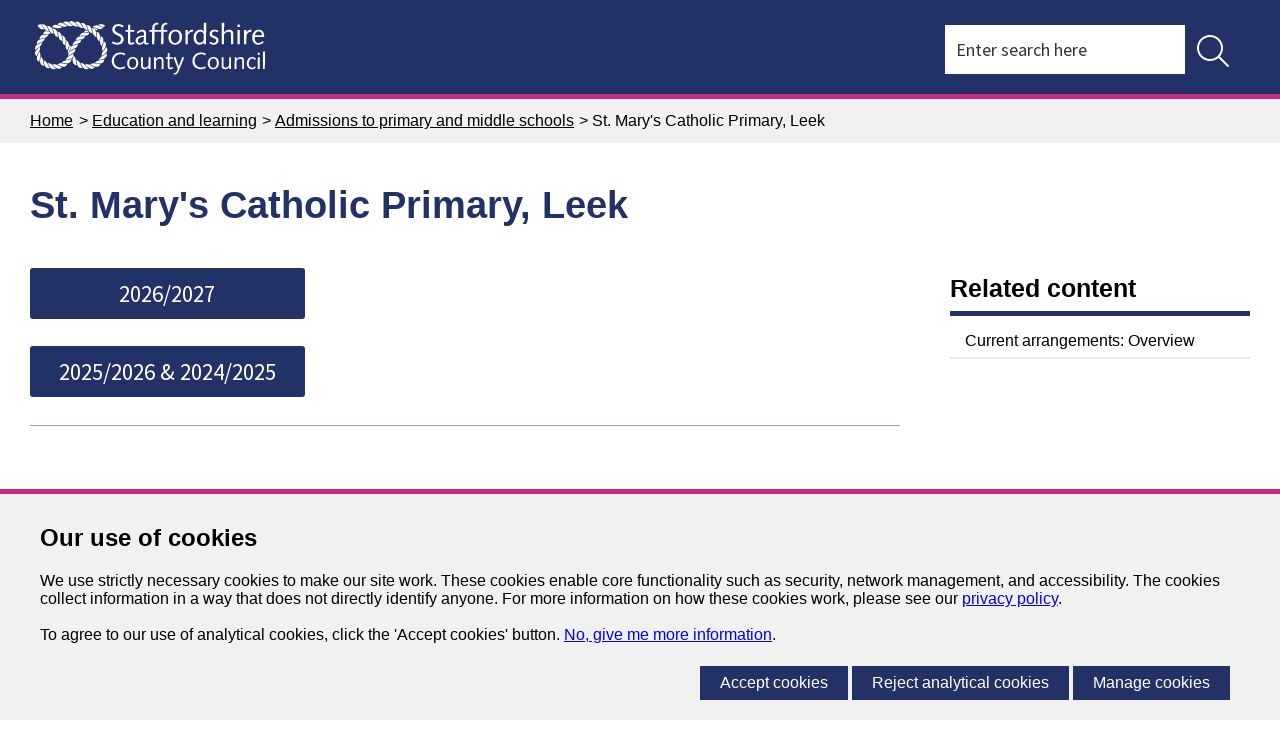

--- FILE ---
content_type: text/html; charset=utf-8
request_url: https://www.staffordshire.gov.uk/Education/Admissions-primary/Current-arrangements/3463-St-Marys-Catholic-Primary-Leek.aspx
body_size: 59211
content:
<!DOCTYPE html>
<html lang="en-GB">
<head><meta charset="utf-8"><title>
	St. Mary's Catholic Primary, Leek - Staffordshire County Council
</title>
    
    
    
    <meta name="GENERATOR" content="Contensis CMS Version 16.0" />
<meta name="Description" content="A member of St. Gabriel the Archangel MAT&lt;br /&gt;DfE number: 3463&lt;br /&gt;Date of last consultation: 2024/2025" />
<meta name="HideFromIndex" content="1" />
<meta name="Keywords" content="St. Mary&#39;s Catholic Primary, Leek" />
<meta name="SiteSearchKeywords" content="St. Mary&#39;s Catholic Primary, Leek" />


<link href="/SiteElements/Styles/110-menu.css?version=274145" rel="stylesheet" type="text/css" media="Screen" />
<link href="/SiteElements/Styles/100-main.css?version=678713" rel="stylesheet" type="text/css" media="Screen" />
<link href="/SiteElements/Styles/800-Print.css?version=609473" rel="stylesheet" type="text/css" media="print" />
		<script  type="text/javascript" src="/WebResource.axd?d=PjUm9HYMtFaBv1w8LgD13UIzsrcgJRMlHl1KVAzF2AgEiZAQn_RB8q1D-OpipawIamHu-r6UwDtePXpIVa2V6pnJ_gcL_OhkiR9WkXq50FLfVzbD0&amp;t=638530170812306725&amp;build=160124"></script>

<script type="text/javascript">
//<![CDATA[

if (typeof(window.$j) == 'undefined') { window.$j = $; }
window.$j.register = function(name) {if (!this._components){this._components = {};} this._components[name] = true;};
window.$j.isRegistered = function(name) { if (!this._components) { return false; } return !!(this._components[name]); };
window.$j.requires = function(name) { if (!this.isRegistered(name)) { alert('JQuery Extension " ' + name + '" not registered'); }};
if (typeof(jQuery.fn.setArray) == 'undefined') { jQuery.fn.setArray = function( elems ) { this.length = 0; jQuery.fn.push.apply(this, elems); return this; }};
//]]>
</script>
		<script  type="text/javascript" src="/WebResource.axd?d=RY3vACOQfBvGVbkBeDzTFJvXlnB8S3g6WaoyVowb17X6rRM1JDjhLLJ2Vwrx48_lixhAs-_C-n8Gro5fnLqgCjIuXypZ9EpWVz42gveERtNSVsxO0&amp;t=638530170812306725&amp;build=160124"></script>
		<script  type="text/javascript" src="/SiteElements/Scripts/staffs-ui.js?version=484733&amp;build=160124"></script>
		<script  type="text/javascript" src="/SiteElements/Scripts/rotator.js?version=20971&amp;build=160124"></script>
		<script  type="text/javascript" src="/SiteElements/Scripts/ga-filetracker.js?version=597403&amp;build=160124"></script>
		<script  type="text/javascript" src="/SiteElements/Scripts/menutoggle.js?version=371766&amp;build=160124"></script>
		<script  type="text/javascript" src="/SiteElements/Scripts/mobswitch.js?version=432399&amp;build=160124"></script>
		<script  type="text/javascript" src="https://kit.fontawesome.com/28e9c5a50e.js?build=160124"></script>
		<script  type="text/javascript" src="/SiteElements/Scripts/jquery111.js?version=449739&amp;build=160124"></script>
<meta name="viewport" content="width=device-width, initial-scale=1" />
<link rel="icon" href="/favicon.ico">
<link rel="stylesheet" type="text/css" href="//fonts.googleapis.com/css?family=Source+Sans+Pro:400,600,700" />
<!--[if IE 6]>
<link rel="stylesheet" type="text/css" href="/SiteElements/Styles/400-LTIE7.css" >
<![endif]-->
<!--[if IE 6]>
<style>
body {behavior: url("/SiteElements/Scripts/csshover3.htc");}
</style>
<![endif]-->
<!--[if IE]>
<meta http-equiv="X-UA-Compatible" content="IE=edge,chrome=1" />
<![endif]-->
<link rel="stylesheet" type="text/css" href="//wsstatic.govmetric.com/css/client/gm_sidebar.css" />
</head>
<body>    
    <form method="post" action="/Education/Admissions-primary/Current-arrangements/3463-St-Marys-Catholic-Primary-Leek.aspx" id="form1">
<div class="aspNetHidden">
<input type="hidden" name="ScriptManager_HiddenField" id="ScriptManager_HiddenField" value="" />
<input type="hidden" name="__EVENTTARGET" id="__EVENTTARGET" value="" />
<input type="hidden" name="__EVENTARGUMENT" id="__EVENTARGUMENT" value="" />
<input type="hidden" name="__VIEWSTATE" id="__VIEWSTATE" value="5weDtdeDvWSkDiue0pPKHOD2Ym5poxXNfMzs82445gCpdByCRQ9BJDSeYoZMf+7+Kul+OelZJGYxLWL0dNPXYXRD+8ovL31lb2moYOlnCk/+XtxC7clEi2JaBlng1H4hyRTzudyjotD7vZy0BADDRHlxvI0YaxpmeiMzIFjMx3ZQI2Qi0eCVpNsfT0eTIjAgMzBRge1JJgiwDctsafKlysQPIJdkuZ8HUvLmS/lFmuZnNvfdwYoPHON+jElzPFBqxWGdpSFB3M8PqCmGijFio16iYIRlOS1fl072115AMq2notUMTzg8vgIoVNuucVysbyVLCD2VTou4zpcIU7l3X8ETYigDruhqv7dWopqIETpFBsvxAp7gmCN07GcfOSlTAnupX47fGcwWjpc/UAycayGpPzbfiNqjFsnRVrAwSYvvAHg1lR6/wpvlma+Yyx+MA0ZUVBJdjYDK1YRPiwhsYuOHc0GSKmBjq4A8cE/wePgPAVGbBXsaK4QHqR+GR9gQ2/[base64]/q02ZCfVniFKlZpXlCEC8kAExnm/u/qHNPH2MHLslVrT7q/UhTrTtoZOuRuhz/h3H4l0s1AJRxjbHmI6Zqkd90cKvglZLxIg2vYKgZX0ll3IvD5KDr0dLttVmADmDUD8LhrAM/YJrqDttfERV8Ekt7j1qjJPtyJk0f+lD9ICoYdvoaLbks1whWIEnG93MaawqbhavhlrafZb7HRjggEgk7AaZQGasDfapxkrBzZ4qZxRH9lfXLxMcKzxW2z7OrxW9q+KT2vYXZSmmsGcUcIG19hYGeNMVNNKgX5GIh3FlyBLb+AdUiAXbIk9gR3dS5/3oqHzFHSwCR+j/w3+Bh3Q4dQ6UGiHWOa9sr5uoAJvc/zMG8cK7dPGG8VWdsYcv/kKsFyiR1rFXWqsVgThmGKX4NCEAOA62Nlu0pvyHsf4y/FQUIOEX2sDFpuyMzttTNH9v4RJ3RO2zefJZEMGmjUuL4p599JWthjrggxgBycxaF5mbtwmqgwNG52PDd8G+ogTDX9DHZZIwgEEyIDKHbVzoE76hPYc/yqEmyFln3PUh6lEVLDOYbEtsEVh7CMkujYjT3Bxr92Nz0satIYqDs8SLhKO08VqRNRRCdj/c6RT/gx2U+AJqFAHiU7xmCBEc02BmBrdNhc0EB+bVzieCeul5x/tbcHtiGozMsoKlaJJcYIHAihhMU0FTpovT+kxNgtk711St9CepbfB67R2LwPde8Tqv1fqTc+0n/zIrlAJ1aLbS6oAvvYwYS1eC12qL5Rqb9jv86MFVo5oeMeovZ2ANoXAp0vFWCK1WS8ClOGJd2r02PxYhdYOunujNDy3fwHGtl8rXtZ/WeZ1Swc6fZHLI1liNlLhuVc/KK7dMTmrJlPWZ/oWA5b5u2fgQ0Z2IblMhlaQ1+FkAA9oVoUhRcMOSZD7FesopHKZ9yC4aZoBS3wovQY+XzzfVow1caB2l7cSjAeEepMl1MovdmhdhQqe3Rjxjoll6Lcj5PW4YWxHc1sUp3/Knm3gHDGHiRGIuzAa0n1+6Va1Zw47+YzDJnxI9ITJR1KgF1lxuiXIlCx8gG0/JhVbw+M/GQ2WrpbwQVtR241a6IaqJCq4JYqWKSt5UdLVwtI9ddQ4ueb46GayRpm2jndua1oW9NlT+hpKFSR8aH6/BTHqJupLyy5uMH2qbLANGMs/[base64]/aQpje0gnWPcWGNm0793u87B0KoMLWNjZnYHWpaRghhyLjhkiESvjOanbu11KWp3G+Xcf8j5YMc0A5o6ZBvEfAHG7GDlFMei0PrmzIdeZ6ANL+KPSFRztWZsWKTe1Dn6lWH6qhZx0R55HvZkK/HJFvclsRSjJCSWte7jBY2wwnfcPoLaNp4dLmeaX0ZJpS/PIk+shtp0KoaQzwX9uvhKYaDTeCZR+NfRzshoqX2f/n9fDDL+PxRLiKu0OYuTD0PIqpJ2k0LzS6Oyzc6J68hKqahBvCIRyQW7PDRJhAqtGSS8yAJro7/0pV07qkjtHrryQjTHEAJTqErxyODDdOUSyncPlPLCbaQEjnlmfUlJI4eASP+2Hv7YL8dSoUorqeOq2hu8eoPr95oHHg9V39NtdgSYYmThTidvQd57NZEM+cXXblwKeC/oP11TlzQem6lZgYoVzpFnkTPCvZvFyJXtF/1VudMMgeYiUPymDdDRQzq4Yea5dtBveFwdoYMx93Q/CG8q4mRXLpBxDFnJG37XubPhGXqxhMoZXptzyUd1kwgeItlZWpQkiakIW6og04mlcNRdBlZd2z43+E6Gu8YCoVpaufBul6eDyGMq9RENyv9u1AwuaP+OnhgtbmM0pE7v/fiT85ag+QhXfv6WXBoXOkHPZbIwkabOqbnEO3i3fXYCTrZVKu3BxSapFGUKFT89fMJaok3exhhmezxCob4hERAwPpbEpDr4lsXksz1rqKaWfgnT0F+bH5Vb+JDpgBT9Z/FNk66YgMaoyy+oG2IjiXrNAI7hsH55yEDsQH1FIXPYeMuSMPFgRij4/b8zpAMfzmRT+Q980xv1dR+cvxysyWvBqyEW3MeYzzb8RrcpvZvRIJzubPKvbuvpKLER6omHcX040mCcV5yHzqwwsIJY3i2krMJkeO+C1j/eevckQoWTqJtZNIjMauqEBX4VbTCzZAyp9+EfcjDLUzwoOCHW0vrksnzdJ7M24rad8AJJzGxPcBvIGEDKTC8L7saPmaXkl2cF2TnNa0fWzZ47T5w9Lv9WHXrZUumxuk/SY/901i3cSjT0DufvNlgalENfhXH4Cj4uhu1owhsfZs6RXMfsuV8hLjuIFHDbp+9rMSneWb8o35UOi0RUBt6zsVFh1qX88J2c9vkFd6n9bm4vS6QOz16n7Cu9CvCj1UiGmU1RgIm6XSJWifwxN1pGXvfkBQheb6V+1a9OBjUie3mD005ahBgbd0vp6fLm/hNf0OZjjUH61OS5RNnT8cB+Dm51EdQaki2vIEJy2RODZuOsMOCuhGXLmfP6gbaJalldNX0Up3U/swbj760gTV8W3Mo1dwvEcbiJ449l3Ggkk2/HgY4+QK0fusxQEnfANLaZL5kAmCiK6rFdVIULrJ1fT/riMzZlW28WpViL1tw3F5N+rJiZcCJxgrMuFkdseFfZncJHXl1VA2fdso1t5f0Q8HZ2XouemwBHcgPVN5RazGs1ni3H+2wkI7FL1zb9b6c0nkGt+TQbBJ8SzTfQO/8zhMBa81e4K4/CqrixPlYIBvHYBdGmAdNbYpjQw/8aTRlQPmjd6c/94Gj6P9hP1fBunMw8nSvWqvgKxCNbZuX8wblHz3XVrej9yk46w7E+UrTfSENgm4WARYC3wfbFdy7gmmBYDwVp/hZD3CK3LkFhnNgHQxrkPNgTQngWzvC35bVDoUIPxFNWPs+xk1D0c7s9P0UA3dqiVajrO1b+Ga1l8Rqr7LUlHrBR0QDtxeBMDzivQRnpYSA2YDec6B6TfHo6+Mf1njAOtmcdwm9vGfe+bHmxeomnSwE7eADxAGAPl8GgtocP9/2IXAAvHV7KNa/uO4lV/caVFjEMgWZEdeLEoCDZnUK4p0uurlUiuFDcFcli5dIw21goNCZ/+N1ydRK7ssjBAEneqPldu9HntBqez5VxHzo/H2qU5CTUm+ZdGMJLyyDULgW3qccZAgN5nuUU8GY+p7Fh7LMJ9wb2JPMtqOKLXZjNUQgK0YygK5p7trlY3J6xtMwCrGRtCiXUvgQjchxOgHPhN0PJeghxLqksaF7MCdC/DhXAiUKucI5wLVar/[base64]/57hXwrINrGX9gAFIsmEJqIbAxZIgPRfUu69cVC52+96Iq4ru+6DEP14d5khS6reSVJhV5c4elePWMQcPV8MZuUpH40FWCVVE+NE+/o1b7u7hcaHjYbiQwy2wGHCELYC1r9y7BMkMJO4kc0HnudcdWdPAs4mZEygQQE+UsdYce0z1GRMjzryRmpk6ofE4VkYv79+wIjRKhSWScgYVehp8pDmfSURHHpIMXv+OHuqI3/fIB7dq7NY5e+nQE4L8b3aXRl6xrmKOzbMTsJoXKOglpRsScafaYCe7pb3BlvuXPQs9jqkV1CCr6KFUDFfkyDDtW938rSGC14K9y6RB/gscy3sMtQVep2KRnm3VYlzKcmMPDyW2wONv7AwhIkO4SZ5ebSXeXfxPRP37YqNSavZuNXxJX2gPU6yXpVqabq+Q8X3vHI3DX6Qe2HGYDSZRSl+rw4rcH2v0SIJtCYDZftjjpBEy05C9EpmTbheFM1dEibtNatrbCGyvRXKjfB7Q7gCMXUUsNtsZYm7m3nSp/Clo9eji2f0sMZPMVZAiD+HxXS2lCDF9ed1vtEwfcugxJTpNQ8ddF2JSb2LHF/qc8M41KbGab9i4oixyklr5HClRtfDFneDd/tKOsHpWZZgIswzcuaV2oN0mq390F1ZESSHBoYJRbV3fHWjX7LYU+amsuudM5FHjkC7ei/owra9t8SbZxhzIcmydjzXHkaoJ+QYD+KuZ8+kw9ayNOUl6Mii/CM0OfZdfYoCWG2IHZFqdaFunzz3TK2t1Zs3EnpkQB6gBJ+dakrtHKogb01wPdcsGWWibqa7BnAvzJOtPF+kLhpUgVVznuQ503Dm+uFlYhNGhXYrwPJUomaWwRiPkwGGco+4tm+fU/U9Uj8/aeoPADzoElRhoYLwCBLXpwjOMq1W4XasHcbcFZq+hv8KxkuJnanh/ecLlHwsdEkNDyrO5XorbNG7AeJ1qGL+kcSJcKLO+W62ifCzUOxGf01z01z3141tVRir16lAVWR0dUCxoocj+0VhvFD/PRceNcai1Bl8wwsQr1ckPfckIpO3CxguvGjlWrHRC6zKgLsvSMmUEsa9mjFsFYefKzuT6zIJK6vy3iYrA0CHgKbf2p0vX9tO3AcSrCqCHhqmjFBEjMdU71IEX86tcmw+50wdyopYONRvNzG25LHDGtcv+lIRQb2SGMNBO1Uh9DOvaPB8wXVO+xHEA2T/F7713kUkikdLxzDjcCDiKsNJONYvWbuFOXDfpSeVE8gn+vzwdQt1V1bmoT2G6gqt3t/n04RqX+lfbLyISouebpEJSRzPS5AzRJSfQqIIYVxz2JNVN0mlg8jx8ONm29ATz6PNpF4ivVU0ALUg0CXnd9emqr7okdDhGYIzI6os9uNL2Z+Xabre5LE69CS5ZTUJdQcyW1mAH0vKj3LEM/5GGZyjyAwcMG2lK7whC/hDv+gVoBr4tRDc8nCuP//oyyK26t4+sY+PzkJlnL3XIbRfJ7wqmeQqlUCyyKXDIpzylhJVz4qx6dzJWgXWCUtbqWPz6RsTXpNzhAqjSaIjocRUP6JG+gWG7n7GVVJCq4JpXncIKR3icYWPM1l3tYDrav1U/3QWCLtCGdd7F3p6kATbNdXWyEhPtkQhUq4s12/WhMSSv7+uT2gtg8a1uyFPCjIBL1JkT+Jxu6L2ZZvRzfDBXMPLP9QCwZbGa3hY8lZscbprcOBLGH/othM9fPHFF5/q1Z87Cuph9WzwbathTBmuaaSbajw+oZ16BfsIZA==" />
</div>

<script type="text/javascript">
//<![CDATA[
var theForm = document.forms['form1'];
if (!theForm) {
    theForm = document.form1;
}
function __doPostBack(eventTarget, eventArgument) {
    if (!theForm.onsubmit || (theForm.onsubmit() != false)) {
        theForm.__EVENTTARGET.value = eventTarget;
        theForm.__EVENTARGUMENT.value = eventArgument;
        theForm.submit();
    }
}
//]]>
</script>


<script src="/WebResource.axd?d=pynGkmcFUV13He1Qd6_TZN39qq-b5RNwbCV5iMpxektaDPrW5pfPdakycwD5GmjQpYMnpw2&amp;t=638113652409539001" type="text/javascript"></script>


<script src="/ScriptResource.axd?d=uHIkleVeDJf4xS50Krz-yArUyBtZItU56L3hH-k23K6FJvIsXVuOb-z1ooga0jaUkRooKviCygbEc5J_EOJECV6uViefdpsxmFI3fUcHWglFoetu6uSA-RoPKY1Sg5TH_vVpikgdMrFoqckoQu_cutVenTw1&amp;t=49337fe8" type="text/javascript"></script>
<script src="/ScriptResource.axd?d=Jw6tUGWnA15YEa3ai3FadPC_4v1Cb2oVrWWTxa_EzCgJgKUUoWsZiV5KVqVc29gVdCvmf6D3opGeAMbR2ht0hbGuth2b8xxBOBpC_X971jKyKAHPuGBo4mO2IyPCZFIS7gCDdSupyHcBlS3BBkR2ZOjg6Ws1&amp;t=49337fe8" type="text/javascript"></script>
<script src="/ScriptResource.axd?d=izngWEjR_15-cIkC-jNihOa-R360DF_-nOw3Aq-90WNmOif6QNvg0q9oekaBxf3Jy5Jcwcpp9t5RjpeCjjc1TSHJxQIKx709BVo0vMhZ1D4uw0X6Xboo1-FNna93L9iVF_6PwEu5P6pxb2OLsF5UJoV_JxQ1&amp;t=ffffffff842da4c3" type="text/javascript"></script>
<script src="/ScriptResource.axd?d=fZ1aKdIKnNcZJdbPAtUVgmrk1r9IT4Nsrcswq0afMd2E342vY9JDUaJ6Myv077MeDFb3vmtcKCq9X0nlQZeUcpwlXJc4mBeP5TyEwFriIX3y6_-Kl8rwvVuy8cuAGKKBxvqI2z7BGlKLDPhrcIfyzrj5kog1&amp;t=ffffffff842da4c3" type="text/javascript"></script>
<script src="/ScriptResource.axd?d=sXAZVQ3ZhXDrvhSx-eaDxrJby4snzJZwMmCs2eVP8H22DYDaA9ZeH7UvRSROs4sgt2uF0EKN9p4WhRoHZytsO0A1TzmvthW9NOtMqL76XuY4k-AQ7JZB02PxW8zbcx5xR0Ebc1XKSEK50w1usTWO-o5-0741&amp;t=ffffffff842da4c3" type="text/javascript"></script>
<script src="/ScriptResource.axd?d=OSi6nbKxzGi7G9wLxXzQRJ6MOgdaxGEYPhrHe9wN57LwUonXNSuc7RpoIDs23NIZ2IT89mzOGghf6-itxyfeFBZTdjxOPwGSAWoaGH4Z7WQh6rmV0yN0IDO66qSErFW30rDTBaPDaGJN0bpW8M09ypIfoVLAVI-BuIUPGppePQr8vvQ70&amp;t=ffffffff842da4c3" type="text/javascript"></script><script type="text/javascript">
//<![CDATA[
Sys.WebForms.PageRequestManager._initialize('ctl00$ctl00$ScriptManager', 'form1', [], [], [], 90, 'ctl00$ctl00');
//]]>
</script>

        
    <nav class="skipnav-container" aria-label="Skip link Navigation">
<div class="skipnav"><a rel="nofollow" class="sys_16" href="#main"> Skip to content </a></div>
</nav>


<script type="text/javascript" src="/SiteElements/Scripts/jquery111.js?version=449738&amp;build=110137"></script>
<script async src="https://www.googletagmanager.com/gtag/js?id=G-L5SP43WS7L"></script>
<div id="divCookieBar" class="cookiebar">
    <div class="cookiebardetail">
        <h2>Our use of cookies</h2>
        <span class="cookietext">We use strictly necessary cookies to make our site work. These cookies enable core functionality such as security, network management, and accessibility. The cookies collect information  in a way that does not directly identify anyone. For more information on how these cookies work, please see our <a href="https://www.staffordshire.gov.uk/Your-council-and-democracy/Privacy-notices/Privacy-notice.aspx">privacy policy</a>.<br />
                <br />
                To agree to our use of analytical cookies, click the 'Accept cookies' button. <a href="https://www.staffordshire.gov.uk/cookies.aspx">No, give me more information</a>.</span>
        <span class="cookiebuttonholder">
                <a id="btnRunCookie" class="cookiebutton" href="#" onclick="acceptCookie();return false;" onkeypress="acceptCookie();return false;">Accept cookies</a>
                <a id="btnDeclineCookie" class="cookiebutton" href="#" onclick="declineCookie();return false;" onkeypress="declineCookie();return false;">Reject analytical cookies</a>
                <a id="btnManageCookie" class="cookiebutton" href="#" onclick="manageCookie();return false;" onkeypress="manageCookie();return false;">Manage cookies</a>
            </span>
    </div>
</div>
<div id="divCookieManage" class="cookiemanage" style="display:none;">
    <div class="cookiemanageholder">
        <h2>Manage cookies</h2>
        <h3>Strictly necessary cookies</h3>
        <p>These cookies are required for the operation of the site and cannot be managed.</p>
        <h3>Analytical cookies</h3>
        <p>We use Google Analytics to track page visits through the site. These tell us which pages were visited, the route someone took through the site and an approximate location for the user. This cookie helps us to understand a user's route through the site, so that we can adapt and improve it. This does not record any personal details or monitor anything you type in our forms.</p>
        <span class="cookieselect">
                <span class="cookiedescription">Analytics cookie&nbsp;</span><span class="cookietoggle">off</span><span class="cookieswitchholder"><input type="checkbox" id="chkAnalyticalCookies" class="cookieswitch" /><label for="chkAnalyticalCookies" class="cookielabel">Accept</label></span><span class="cookietoggle">on</span></span>
        <span class="cookiebuttonholder cookiebuttonpad">
                <a id="btnManageDone" class="cookiebutton" href="#" onclick="manageCookieSet();return false;" onkeypress="manageCookieSet();return false;">Done</a>
            </span>
    </div>
</div>
<script type="text/javascript">
    var showpopup;
        var managedisplay;

        function acceptCookie() {
            setCookieB("SCCCookie", "Accept", 999);
            document.getElementById('divCookieBar').style.display = 'none';
        }

        function declineCookie() {
            setCookieB("SCCCookie", "Decline", 999);
            document.getElementById('divCookieBar').style.display = 'none';
        }


        function setCookieB(cname, cvalue, exdays) {
            var d = new Date();
            d.setTime(d.getTime() + (exdays * 24 * 60 * 60 * 1000));
            var expires = "expires=" + d.toUTCString();
            document.cookie = cname + "=" + cvalue + "; " + expires + ";path=/";
        }

        function getCookieB(cname) {
            var name = cname + "=";
            var ca = document.cookie.split(';');
            for (var i = 0; i < ca.length; i++) {
                var c = ca[i];
                while (c.charAt(0) == ' ') c = c.substring(1);
                if (c.indexOf(name) == 0) return c.substring(name.length, c.length);
            }
            return "";
        }

        function manageCookie() {
            managedisplay = 1;
            document.getElementById('divCookieBar').style.display = 'none';
            document.getElementById('divCookieManage').style.display = 'inherit';
            if (showpopup == "Accept") {
                document.getElementById("chkAnalyticalCookies").checked = true;
            }
            else {
                document.getElementById("chkAnalyticalCookies").checked = false;
            }
        }

        function manageCookieSet() {
            document.getElementById('divCookieManage').style.display = 'none';
            if (managedisplay == 1) {
                if (document.getElementById('chkAnalyticalCookies').checked == true) {
                    acceptCookie();
                }
                else {
                    declineCookie();
                }
            }
            managedisplay = 0;
        }


        //in Contensis replace with $scc(document).ready(function () {
        $scc(document).ready(function () {

            // ugly double-include issue workaround...
            var cookieBars = $scc('div#divCookieBar');
            if (cookieBars.length > 1)
                $scc('#divCookieBar').remove();

            // setCookieB("SCCCookie", "", 999);
            const theURL = new URL(window.location.toLocaleString());
            showpopup = getCookieB("SCCCookie");

            if (theURL.searchParams.has('CookieManage')) {
                manageCookie();
            }
            else {
                if (showpopup == "") {
                    document.getElementById("divCookieBar").style.display = 'inherit';
                }
            }

            if (showpopup == "Accept") {
                var head = document.getElementsByTagName('head')[0];
                var script = document.createElement('script');
                script.type = 'text/javascript';
                script.src = 'https://www.staffordshire.gov.uk/siteelements/scripts/gaq.js';
                head.appendChild(script);

                var scriptb = document.createElement("script");
                scriptb.type = "text/javascript";


                scriptb.src = 'https://www.staffordshire.gov.uk/siteelements/scripts/gtagmanager.js';

                 //or 

                //scriptb.innerHTML = "(function(w,d,s,l,i){w[l]=w[l]||[];w[l].push({'gtm.start':";
                //scriptb.innerHTML += "new Date().getTime(),event:'gtm.js'});var f=d.getElementsByTagName(s)[0],";
                //scriptb.innerHTML += "j=d.createElement(s),dl=l!='dataLayer'?'&l='+l:'';j.async=true;j.src='https://www.googletagmanager.com/gtm.js?id='+i+dl;f.parentNode.insertBefore(j,f);})";
                //scriptb.innerHTML += "(window, document, 'script', 'dataLayer', 'GTM-TZNJCDB');";
       
                head.insertAdjacentElement('afterbegin', scriptb);
                var noscript = document.createElement("noscript");
                noscript.innerHTML = "<iframe src=https://www.googletagmanager.com/ns.html?id=GTM-TZNJCDB height='0' width='0' style='display:none;visibility:hidden'></iframe>";
                body.insertAdjacentElement('afterbegin', noscript);      
            }
        });


</script>
<!-- inject:svg --><svg width="0" height="0" style="position:absolute"><symbol id="icon-close" viewBox="0 0 12 12" xml:space="preserve" xmlns="http://www.w3.org/2000/svg"><style>.ast0{fill-rule:evenodd;clip-rule:evenodd;fill:#333}</style><g id="aDesktop"><g id="aReport-road-damage---form-3---not-serviced-by-Staff-CC" transform="translate(-921 -684)"><g id="apop-up" transform="translate(677 650)"><path id="aion-android-close---Ionicons" class="ast0" d="M255.6 35.2l-4.6 4.6 4.6 4.7-1.1 1.1-4.7-4.6-4.6 4.6-1.2-1.1 4.6-4.7-4.6-4.6 1.2-1.2 4.6 4.6 4.7-4.6z"/></g></g></g></symbol><symbol id="icon-email" viewBox="0 0 40 29" xml:space="preserve" xmlns="http://www.w3.org/2000/svg"><style>.bst0{fill-rule:evenodd;clip-rule:evenodd;fill:#b58829}</style><g id="bDesktop"><g id="bReport-road-damage---form-9" transform="translate(-419 -409)"><g id="bpop-up" transform="translate(218 347)"><path id="bEnvelope---simple-line-icons" class="bst0" d="M241 65.6V86c0 1-.3 2-.8 3s-1.3 1.4-2.3 1.4h-32.5c-1 0-2-.5-3-1.4s-1.4-1.9-1.4-3V65.7v-.2c-.1-.2-.1-.4 0-.5s.1-.3.3-.5l.1-.1.1-.1c.4-.5.9-.9 1.7-1.2s1.5-.4 2.2-.4h32.5c.8 0 1.5.2 2 .5s.8.9 1 1.6c.1.1.1.2.1.3v.5zm-36.2-.3h-.6L221 78.7l16.9-13.5h-33.1zm33.1 22.5c.3 0 .5-.2.6-.7s.1-.9.1-1.2V68l-16.7 13.3c-.1.1-.3.2-.4.2s-.3.1-.4.1-.3 0-.4-.1-.3-.1-.4-.2L203.5 68v17.9c0 .3.2.7.7 1.2s.9.7 1.2.7h32.5z"/></g></g></g></symbol><symbol id="icon-eye" viewBox="0 0 21 15" xml:space="preserve" xmlns="http://www.w3.org/2000/svg"><style>.cst0{fill-rule:evenodd;clip-rule:evenodd;fill:#333}</style><g id="cDesktop"><g id="cReport-road-damage---form-8" transform="translate(-795 -455)"><g id="clogin" transform="translate(55 367)"><g id="clogin-via-email" transform="translate(431)"><g id="cPassword" transform="translate(0 70)"><path id="cEye---simple-line-icons" class="cst0" d="M320.1 21.5c1 0 1.9.4 2.7 1.1s1.1 1.6 1.1 2.6-.4 1.9-1.1 2.7-1.6 1.1-2.7 1.1c-1 0-1.9-.4-2.6-1.1s-1.1-1.6-1.1-2.7c0-1 .4-1.9 1.1-2.6s1.5-1.1 2.6-1.1zm0 6.3c.7 0 1.3-.2 1.8-.7s.7-1.1.7-1.8-.2-1.3-.7-1.8-1.1-.7-1.8-.7-1.3.2-1.8.7-.7 1.1-.7 1.8.3 1.3.8 1.8 1 .7 1.7.7zm9.9-2.7s0 .1 0 0v.5c-.4 1-1 2-1.7 2.8s-1.5 1.5-2.4 2-1.8 1-2.8 1.3-2 .4-3.1.4-2.1-.1-3.1-.4-1.9-.7-2.8-1.3-1.7-1.2-2.4-2-1.3-1.7-1.7-2.8v-.1-.1-.1-.1-.1-.2c.5-1 1-2 1.7-2.8s1.5-1.5 2.4-2.1 1.8-1 2.8-1.3 2-.4 3.1-.4 2.1.1 3.1.4 1.9.7 2.8 1.3 1.6 1.2 2.3 2.1 1.3 1.7 1.7 2.8c.1.1.1.1.1.2zm-10 5.8c.9 0 1.8-.1 2.6-.4s1.7-.6 2.4-1.1 1.5-1.1 2.1-1.8 1.2-1.5 1.6-2.5c-.4-.9-.9-1.8-1.6-2.5s-1.3-1.3-2.1-1.8-1.6-.8-2.4-1.1-1.7-.4-2.6-.4-1.8.1-2.6.4-1.7.6-2.5 1.1-1.5 1.1-2.1 1.8-1.2 1.5-1.6 2.5c.4.9.9 1.8 1.6 2.5s1.3 1.3 2.1 1.8 1.6.8 2.4 1.1 1.8.4 2.7.4z"/></g></g></g></g></g></symbol><symbol id="icon-facebook" viewBox="0 0 8 15" xml:space="preserve" xmlns="http://www.w3.org/2000/svg"><style>.dst0{fill-rule:evenodd;clip-rule:evenodd;fill:#325465}</style><g id="dSymbols"><g id="dFooter" transform="translate(-1050 -210)"><g transform="translate(1039 202)" id="dsocial-media"><g id="dfacebook"><path class="dst0" d="M5 5h2.5l-.3 2.5H5V15H1.8V7.5H0V5h1.8V3.3c0-1.1.3-1.9.8-2.5S4 0 5.3 0h2.2v2.5H6.2c-.5 0-.8.1-1 .2s-.2.5-.2.8V5z" transform="translate(11 8)" id="dfacebook---icon"/></g></g></g></g></symbol><symbol id="icon-instagram" viewBox="0 0 15 15" xml:space="preserve" xmlns="http://www.w3.org/2000/svg"><style>.est0{fill-rule:evenodd;clip-rule:evenodd;fill:#325465}</style><g id="eSymbols"><g id="eFooter" transform="translate(-1147 -210)"><g transform="translate(1039 202)" id="esocial-media"><path class="est0" d="M15 1.9v11.3c0 .5-.2.9-.5 1.3s-.9.5-1.4.5H1.9c-.5 0-1-.2-1.3-.5s-.6-.8-.6-1.3V1.9C0 1.4.2.9.5.6S1.4 0 1.9 0h11.2c.5 0 1 .2 1.3.5s.6.9.6 1.4zM9.7 5.3c-.6-.6-1.3-.9-2.2-.9s-1.6.3-2.2.9-.9 1.3-.9 2.2c0 .9.3 1.6.9 2.2s1.3.9 2.2.9 1.6-.3 2.2-.9.9-1.3.9-2.2c0-.9-.3-1.6-.9-2.2zm4.1-1.5V1.9c0-.4-.2-.6-.6-.6h-1.9c-.4 0-.6.2-.6.6v1.9c0 .4.2.6.6.6h1.9c.3 0 .6-.2.6-.6zm-.6 10c.4 0 .6-.2.6-.6V6.3h-2c.1.3.2.8.2 1.2 0 1.2-.4 2.3-1.2 3.1-.9.9-1.9 1.3-3.1 1.3-1.2 0-2.2-.4-3.1-1.3S3.1 8.7 3.1 7.5c0-.4.1-.8.2-1.2H1.2v6.9c0 .2.1.3.2.4s.3.2.5.2h11.3z" transform="translate(108 8)" id="eInstagram-"/></g></g></g></symbol><symbol viewBox="0 0 16 21" id="icon-location-marker" xmlns="http://www.w3.org/2000/svg"><path d="M8.078.25c1.172 0 2.22.202 3.145.605a6.744 6.744 0 0 1 2.334 1.65 7.204 7.204 0 0 1 1.445 2.433c.332.924.498 1.9.498 2.93 0 1.04-.205 2.105-.615 3.193a20.114 20.114 0 0 1-1.553 3.203 29.218 29.218 0 0 1-2.031 2.978c-.73.938-1.413 1.771-2.051 2.5 0 .013-.098.101-.293.264a1.035 1.035 0 0 1-.684.244h-.058c-.274 0-.505-.081-.694-.244-.188-.163-.283-.25-.283-.264a404.85 404.85 0 0 1-2.197-2.558 29.154 29.154 0 0 1-2.187-2.92 19.136 19.136 0 0 1-1.68-3.155C.724 10.03.5 8.948.5 7.867c0-1.028.202-2.005.605-2.93a7.928 7.928 0 0 1 1.641-2.431A7.755 7.755 0 0 1 5.158.856 7.174 7.174 0 0 1 8.078.25zm.235 18.652a44.91 44.91 0 0 0 2.597-3.242 26.66 26.66 0 0 0 1.856-2.92c.494-.918.866-1.784 1.113-2.597.247-.814.371-1.573.371-2.276 0-.794-.12-1.572-.361-2.334a5.85 5.85 0 0 0-1.123-2.04 5.613 5.613 0 0 0-1.924-1.446c-.775-.365-1.696-.547-2.764-.547-.86 0-1.673.17-2.441.508a6.467 6.467 0 0 0-2.012 1.377 6.64 6.64 0 0 0-1.367 2.031 6.056 6.056 0 0 0-.508 2.451c0 .925.195 1.862.586 2.813.39.95.885 1.884 1.484 2.802a27.482 27.482 0 0 0 1.973 2.657c.716.853 1.393 1.65 2.031 2.392l.332.371.078.078a.32.32 0 0 1 .05-.039c.019-.013.028-.026.028-.039zM8.02 4.02c1.041 0 1.927.367 2.656 1.103.729.736 1.094 1.618 1.094 2.647 0 1.041-.365 1.927-1.094 2.656-.73.729-1.615 1.094-2.656 1.094-1.03 0-1.911-.365-2.647-1.094C4.637 9.696 4.27 8.81 4.27 7.77c0-1.03.367-1.911 1.103-2.647.736-.736 1.618-1.103 2.647-1.103zm0 6.25c.69 0 1.276-.248 1.757-.743A2.458 2.458 0 0 0 10.5 7.75c0-.69-.244-1.28-.732-1.768A2.409 2.409 0 0 0 8 5.25c-.69 0-1.28.244-1.768.732A2.409 2.409 0 0 0 5.5 7.75c0 .69.247 1.283.742 1.777a2.425 2.425 0 0 0 1.778.743z" fill="#777" fill-rule="evenodd"/></symbol><symbol id="icon-magnifier" viewBox="0 0 21 21" xml:space="preserve" xmlns="http://www.w3.org/2000/svg"><style>.gst0{fill-rule:evenodd;clip-rule:evenodd;fill:#555}</style><g id="gSymbols"><g id="gHeader" transform="translate(-1204 -42)"><g transform="translate(855 42)" id="gSearch"><path id="gMagnifier---simple-line-icons" class="gst0" d="M369.8 19.2c.1.1.2.3.2.4s-.1.3-.2.4c-.1.1-.3.2-.4.2s-.3-.1-.4-.2l-6.1-6.1c-.7.6-1.5 1.1-2.3 1.4s-1.8.5-2.8.5c-1.1 0-2.1-.2-3-.6s-1.8-1-2.5-1.7-1.3-1.5-1.7-2.5-.6-2-.6-3 .2-2.1.6-3 1-1.8 1.7-2.5 1.5-1.3 2.5-1.7 2-.6 3-.6c1.1 0 2.1.2 3 .6s1.8 1 2.5 1.7S364.6 4 365 5s.6 2 .6 3-.2 1.9-.5 2.7-.8 1.6-1.3 2.3l6 6.2zm-12-4.6c.9 0 1.7-.2 2.5-.5s1.5-.8 2.1-1.4 1.1-1.3 1.4-2.1c.3-.8.5-1.6.5-2.6s-.2-1.8-.5-2.6-.8-1.4-1.4-2-1.3-1.1-2.1-1.4-1.7-.5-2.5-.5c-.9 0-1.8.2-2.6.5s-1.5.8-2.1 1.4-1.1 1.3-1.4 2.1-.5 1.6-.5 2.6.2 1.8.5 2.6.8 1.5 1.4 2.1 1.3 1.1 2.1 1.4 1.6.4 2.6.4z"/></g></g></g></symbol><symbol id="icon-password" viewBox="0 0 18 21" xml:space="preserve" xmlns="http://www.w3.org/2000/svg"><style>.hst0{fill-rule:evenodd;clip-rule:evenodd;fill:#333}</style><g id="hDesktop"><g id="hReport-road-damage---form-8" transform="translate(-497 -452)"><g id="hlogin" transform="translate(55 367)"><g id="hlogin-via-email" transform="translate(431)"><g id="hPassword" transform="translate(0 70)"><path id="hLock---simple-line-icons" class="hst0" d="M25.6 22.8c.7 0 1.3.2 1.8.7s.7 1.1.7 1.8v7.5c0 .7-.2 1.3-.7 1.8s-1.1.7-1.8.7H14.4c-.7 0-1.3-.2-1.8-.7s-.7-1.1-.7-1.8v-7.5c0-.7.2-1.3.7-1.8s1.1-.7 1.8-.7h.6v-2.4c0-.7.1-1.4.4-2s.6-1.2 1-1.6c.4-.5 1-.8 1.6-1.1s1.3-.4 2-.4 1.4.1 2 .4 1.1.6 1.6 1.1.8 1 1 1.6.4 1.3.4 2v2.4h.6zm-9.4-2.4v2.4h7.5v-2.4c0-1.1-.3-2-1-2.7s-1.6-1.1-2.7-1.1-2 .4-2.7 1.1-1.1 1.6-1.1 2.7zm10.7 12.4v-7.5c0-.3-.1-.6-.4-.9s-.5-.4-.9-.4H14.4c-.3 0-.6.1-.9.4s-.4.5-.4.9v7.5c0 .3.1.6.4.9s.5.3.9.3h11.2c.3 0 .6-.1.9-.4s.4-.5.4-.8zM20 26.5c.4 0 .6.1.9.4s.4.5.4.9c0 .2-.1.4-.2.6s-.3.3-.4.4v2.1c0 .2-.1.3-.2.4s-.3.2-.4.2-.3-.1-.4-.2-.2-.3-.2-.4v-2.1c-.2-.1-.3-.3-.4-.4s-.2-.4-.2-.6c0-.4.1-.6.4-.9s.3-.4.7-.4z"/></g></g></g></g></g></symbol><symbol id="icon-scc-logo" viewBox="0 0 186 44" xml:space="preserve" enable-background="new 0 0 186 44" xmlns="http://www.w3.org/2000/svg"><style>.ist0{fill-rule:evenodd;clip-rule:evenodd;fill:#c69723}.ist1{filter:url(#iAdobe_OpacityMaskFilter)}.ist2,.ist3{fill-rule:evenodd;clip-rule:evenodd;fill:#fff}.ist3{mask:url(#imask-2_1_);fill:url(#iFill-5_1_)}.ist4{filter:url(#iAdobe_OpacityMaskFilter_1_)}.ist5{mask:url(#imask-5_1_);fill-rule:evenodd;clip-rule:evenodd;fill:url(#iFill-12_1_)}.ist6{filter:url(#iAdobe_OpacityMaskFilter_2_)}.ist7{mask:url(#imask-8_1_);fill-rule:evenodd;clip-rule:evenodd;fill:#c69723}.ist8{filter:url(#iAdobe_OpacityMaskFilter_3_)}.ist9{mask:url(#imask-8_2_);fill-rule:evenodd;clip-rule:evenodd;fill:#c69723}.ist10{filter:url(#iAdobe_OpacityMaskFilter_4_)}.ist11{mask:url(#imask-10_1_);fill-rule:evenodd;clip-rule:evenodd;fill:url(#iFill-32_1_)}.ist12{filter:url(#iAdobe_OpacityMaskFilter_5_)}.ist13{mask:url(#imask-13_1_);fill-rule:evenodd;clip-rule:evenodd;fill:#c69723}.ist14{filter:url(#iAdobe_OpacityMaskFilter_6_)}.ist15{mask:url(#imask-13_2_);fill-rule:evenodd;clip-rule:evenodd;fill:#c69723}.ist16{filter:url(#iAdobe_OpacityMaskFilter_7_)}.ist17{mask:url(#imask-13_3_);fill-rule:evenodd;clip-rule:evenodd;fill:#c69723}.ist18{filter:url(#iAdobe_OpacityMaskFilter_8_)}.ist19{mask:url(#imask-15_1_);fill-rule:evenodd;clip-rule:evenodd;fill:url(#iFill-47_1_)}.ist20{filter:url(#iAdobe_OpacityMaskFilter_9_)}.ist21{mask:url(#imask-18_1_);fill-rule:evenodd;clip-rule:evenodd;fill:url(#iFill-50_1_)}.ist22{filter:url(#iAdobe_OpacityMaskFilter_10_)}.ist23{mask:url(#imask-21_1_);fill-rule:evenodd;clip-rule:evenodd;fill:url(#iFill-62_1_)}.ist24{filter:url(#iAdobe_OpacityMaskFilter_11_)}.ist25,.ist26,.ist27{fill-rule:evenodd;clip-rule:evenodd}.ist25{mask:url(#imask-24_1_);fill:url(#iFill-65_1_)}.ist26,.ist27{fill:#ae851f}.ist27{fill:#5f696c}</style><g id="iSymbols"><g id="iHeader" transform="translate(-55 -30)"><g transform="translate(55 30)" id="iSCC-logo"><path id="iFill-1" class="ist0" d="M52.6 7.3c.8 0 1.4-.3 2.1-1.1-.7-.3-1.4-.8-2.3-1.3-1-.6-1.9-.8-2.6-.8-1.7 0-3 1-3.3 1.4.6 0 1.4.2 2.1.5 1.8.8 3 1.3 4 1.3"/><path id="iFill-2" class="ist0" d="M54.9 5.8c.2-.1 1.4-.9 1.7-1.4-1-.6-2.1-1.3-2.9-1.3-1.4 0-2.6.4-2.9.7.6.1 1.3.3 2 .7.9.5 1.5.9 2.1 1.3"/><path id="iFill-3" class="ist0" d="M4.4 3.3c-.8.2-1.6.5-2.4 1 1.7 2.1 2.6 3 3.8 3 .4 0 .8-.1 1.3-.3-.4-.6-.8-1.3-1.4-2.2-.4-.6-.9-1.1-1.3-1.5"/><path id="iFill-4" class="ist0" d="M4.4 3.3c-.8.2-1.6.5-2.4 1 1.7 2.1 2.6 3 3.8 3 .4 0 .8-.1 1.3-.3-.4-.6-.8-1.3-1.4-2.2-.4-.6-.9-1.1-1.3-1.5"/><g id="iGroup-7" transform="translate(6.242 8.171)"><defs><filter id="iAdobe_OpacityMaskFilter" filterUnits="userSpaceOnUse" x=".4" y=".6" width="5.8" height="2.6"><feColorMatrix values="1 0 0 0 0 0 1 0 0 0 0 0 1 0 0 0 0 0 1 0"/></filter></defs><mask maskUnits="userSpaceOnUse" x=".4" y=".6" width="5.8" height="2.6" id="imask-2_1_"><g class="ist1"><path id="ipath-1_1_" class="ist2" d="M4.1 1c-.5 0-1-.1-1.4-.4C1.3.9.6 1.8.4 3.2c.7-.1 1.4-.2 2.3-.2h.5c1.1 0 2.3-.2 3-.5L5 .9c-.2 0-.8 0-.9.1"/></g></mask><linearGradient id="iFill-5_1_" gradientUnits="userSpaceOnUse" x1="-276.625" y1="207.259" x2="-276.625" y2="208.259" gradientTransform="matrix(5.8272 0 0 -2.6482 1615.3 552.087)"><stop offset="0" stop-color="#c69723"/><stop offset="1" stop-color="#725918"/></linearGradient><path id="iFill-5" class="ist3" d="M4.1 1c-.5 0-1-.1-1.4-.4C1.3.9.6 1.8.4 3.2c.7-.1 1.4-.2 2.3-.2h.5c1.1 0 2.3-.2 3-.5L5 .9c-.2 0-.8 0-.9.1"/></g><path id="iFill-8" class="ist0" d="M14.7 10.8h.5c-.3-.7-.5-1.5-.8-2.6-1-3.3-3.7-3.7-4.6-3.7h-.2c.4.5.8 1.1 1.2 1.8 1.3 3.3 2 4.5 3.9 4.5"/><path id="iFill-9" class="ist0" d="M21.7 16.7c0-.6-.1-1.2-.1-1.9V14c0-1.2-.3-2.2-.8-2.9-.9-1.4-2.3-1.9-2.8-2 .3.6.6 1.3.7 2.1.1.8.2 1.5.3 2.1.4 2.2 1 3 2.7 3.4"/><path id="iFill-10" class="ist0" d="M22.2 14.4V16c0 2.6.3 3.6 2.2 4.3 0-.7.2-1.6.3-2.7 0-.3.1-.6.1-.8 0-3-2.3-4.3-2.9-4.5.2.6.4 1.2.4 2-.1-.1-.1 0-.1.1"/><path id="iFill-11" class="ist0" d="M26.3 24.2c.2-.7.4-1.6.7-2.6.2-.6.2-1.1.2-1.7 0-2.5-1.8-3.8-2.3-4.1.1.4.1.8.1 1.2 0 .3 0 .6-.1 1-.3 1.5-.4 2.6-.4 3.4.2 1.4.6 2.1 1.8 2.8"/><g id="iGroup-14" transform="translate(29.96 28.286)"><defs><filter id="iAdobe_OpacityMaskFilter_1_" filterUnits="userSpaceOnUse" x=".5" y=".5" width="3.2" height="7.8"><feColorMatrix values="1 0 0 0 0 0 1 0 0 0 0 0 1 0 0 0 0 0 1 0"/></filter></defs><mask maskUnits="userSpaceOnUse" x=".5" y=".5" width="3.2" height="7.8" id="imask-5_1_"><g class="ist4"><path id="ipath-4_1_" class="ist2" d="M2.3 1.8C2 1.2 1.5.7 1.3.5c-.1.5-.2 1.2-.5 1.9-.2.8-.3 1.5-.3 2.2 0 2.3 1.2 3.6 3.1 3.7h.1c-.3-.8-.5-1.7-.6-2.8 0-1.9-.4-3-.8-3.7"/></g></mask><linearGradient id="iFill-12_1_" gradientUnits="userSpaceOnUse" x1="-253.985" y1="255.84" x2="-255.598" y2="256.228" gradientTransform="matrix(3.2188 0 0 -7.7622 822.51 1991.95)"><stop offset="0" stop-color="#c69723"/><stop offset="1" stop-color="#725918"/></linearGradient><path id="iFill-12" class="ist5" d="M2.3 1.8C2 1.2 1.5.7 1.3.5c-.1.5-.2 1.2-.5 1.9-.2.8-.3 1.5-.3 2.2 0 2.3 1.2 3.6 3.1 3.7h.1c-.3-.8-.5-1.7-.6-2.8 0-1.9-.4-3-.8-3.7"/></g><path id="iFill-15" class="ist0" d="M36.9 36.2c-.5-1.1-.9-1.8-1.3-2.4-.8-1.1-1.9-1.5-2.3-1.7.1.5.2 1.2.3 2 .1.8.2 1.5.5 2.1.7 1.7 1.7 2.6 3 2.6.4 0 .8-.1 1.2-.2-.6-.6-1.1-1.4-1.4-2.4"/><path id="iFill-16" class="ist0" d="M41.2 37.3c-2.1-2.7-4-2.7-4.7-2.7.3.5.6 1.1.9 1.8 1.1 2.3 2.5 3.5 3.9 3.5.6 0 1.3-.2 1.9-.7-.6-.5-1.3-1.1-2-1.9"/><path id="iFill-17" class="ist0" d="M41.8 35.6c-.7 0-1.2.1-1.5.2.4.3.9.8 1.5 1.4 1.4 1.5 2.8 2.2 4 2.2 1 0 1.8-.5 2.4-1.4-.8-.2-1.7-.5-2.6-1.1-1.6-1-2.9-1.3-3.8-1.3"/><path id="iFill-18" class="ist0" d="M47.3 35h-.2c-1.4.1-2.3.6-2.7.9.5.2 1.1.5 1.8.9s1.4.7 2 .8c.5.1 1 .2 1.4.2 1.5 0 2.5-.8 3-2.3h-.8c-.6 0-1.3-.1-2-.3v-.1.1c-1.1-.1-1.9-.2-2.5-.2"/><path id="iFill-19" class="ist0" d="M53.2 32.4c-3.3.2-4.4 1.7-4.9 2.2.6 0 1.2.1 2 .3.6.1 1.2.2 1.7.2 2.5 0 3.9-1.2 3.9-3.1v-.3c-.8.3-1.7.6-2.7.7"/><path id="iFill-20" class="ist0" d="M55.3 28.5c-1.7.8-2.5 1.6-3 2.3-.4.6-.7 1.2-.8 1.5.5-.2 1.2-.3 2-.4 2.9-.5 4.4-1.9 4.4-3.6 0-.5-.1-1-.4-1.4-.5.5-1.3 1.1-2.2 1.6"/><path id="iFill-21" class="ist0" d="M54.3 26.3c-.5 1-.6 1.9-.6 2.4v.3c.4-.3 1-.7 1.7-1.1.7-.4 1.3-.8 1.7-1.3.8-.9 1.3-1.8 1.3-2.7 0-.8-.3-1.5-1-2.2-.3.8-.8 1.6-1.5 2.4-.8.8-1.3 1.5-1.6 2.2"/><path id="iFill-22" class="ist0" d="M54.1 22.9c0 1.1.3 1.8.5 2.2.3-.5.7-1 1.2-1.6 1.1-1.4 1.6-2.6 1.6-3.7 0-1.3-.7-2.2-1.8-2.7-.1.8-.3 1.7-.7 2.7-.7 1.3-.8 2.3-.8 3.1"/><path id="iFill-23" class="ist0" d="M55.1 16.1c0-1.7-.7-2.7-2.3-3.1v.6c0 .6-.1 1.4-.2 2.2-.1.6-.2 1.1-.2 1.6 0 2.3 1.1 3.4 1.5 3.8.1-.6.3-1.2.5-1.9.5-1.3.7-2.3.7-3.2"/><path id="iFill-24" class="ist0" d="M49.5 9.4c.1.7.2 1.4.2 2.3v.7c0 1.1.1 1.9.4 2.6.5 1.4 1.5 2.2 1.9 2.4v-.6c0-.4 0-.9.1-1.5.1-.8.2-1.4.2-2.1v-.1c0-2.3-.9-3.4-2.8-3.7"/><g id="iGroup-28" transform="translate(26.839)"><defs><filter id="iAdobe_OpacityMaskFilter_2_" filterUnits="userSpaceOnUse" x="5.4" y="1" width="6.7" height="5.3"><feColorMatrix values="1 0 0 0 0 0 1 0 0 0 0 0 1 0 0 0 0 0 1 0"/></filter></defs><mask maskUnits="userSpaceOnUse" x="5.4" y="1" width="6.7" height="5.3" id="imask-8_1_"><g class="ist6"><path id="ipath-7_1_" class="ist2" d="M.6.6h11.6v5.8H.6z"/></g></mask><path id="iFill-25" class="ist7" d="M11 4.6C9.8 2.2 8.5 1 7.1 1c-.6 0-1.1.2-1.7.5.6.5 1.2 1.2 1.9 2.1C9 6.2 11.1 6.4 12 6.4h.2c-.4-.5-.8-1-1.2-1.8"/><defs><filter id="iAdobe_OpacityMaskFilter_3_" filterUnits="userSpaceOnUse" x=".6" y=".6" width="7.4" height="4.6"><feColorMatrix values="1 0 0 0 0 0 1 0 0 0 0 0 1 0 0 0 0 0 1 0"/></filter></defs><mask maskUnits="userSpaceOnUse" x=".6" y=".6" width="7.4" height="4.6" id="imask-8_2_"><g class="ist8"><path id="ipath-7_2_" class="ist2" d="M.6.6h11.6v5.8H.6z"/></g></mask><path id="iFill-27" class="ist9" d="M2.5.6c-.7 0-1.3.3-1.9.8.7.4 1.4 1 2.1 1.7C4.4 4.9 5.9 5.2 7 5.2c.5 0 .8-.1 1.1-.1-.5-.4-1-.9-1.5-1.5-1.4-2-2.8-3-4.1-3"/></g><path id="iFill-29" class="ist0" d="M24.9.9c-.8 0-1.5.4-2.2 1.1.7.3 1.5.7 2.4 1.4.9.7 1.8 1.1 2.5 1.3.5.1.9.2 1.3.2.8 0 1.5-.2 1.8-.3-.5-.3-1.1-.7-1.6-1.3-.6-.6-1.1-1-1.6-1.4-1.1-.7-1.9-1-2.6-1"/><path id="iFill-30" class="ist0" d="M29 3.2"/><path id="iFill-31" class="ist0" d="M23.7 5.3c1.3 0 2.2-.5 2.5-.7-.6-.2-1.2-.5-1.8-1C22.9 2.5 21.6 2 20.5 2c-1 0-1.8.5-2.5 1.5.8.2 1.6.4 2.6 1 1.2.6 2.3.8 3.1.8"/><g id="iGroup-34" transform="translate(13.107 3.143)"><defs><filter id="iAdobe_OpacityMaskFilter_4_" filterUnits="userSpaceOnUse" x=".6" y=".5" width="8.3" height="2.9"><feColorMatrix values="1 0 0 0 0 0 1 0 0 0 0 0 1 0 0 0 0 0 1 0"/></filter></defs><mask maskUnits="userSpaceOnUse" x=".6" y=".5" width="8.3" height="2.9" id="imask-10_1_"><g class="ist10"><path id="ipath-9_1_" class="ist2" d="M5.7 3.4c1.8 0 2.9-.8 3.3-1.2-.7-.1-1.3-.3-2-.6C5.6.9 4.4.6 3.5.6 2.2.6 1.3 1.2.7 2.5c.7 0 1.6.2 2.6.5.9.3 1.7.4 2.4.4"/></g></mask><linearGradient id="iFill-32_1_" gradientUnits="userSpaceOnUse" x1="-300.125" y1="221.054" x2="-300.252" y2="220.04" gradientTransform="matrix(8.2957 0 0 -2.8657 2495.053 634.337)"><stop offset="0" stop-color="#c69723"/><stop offset="1" stop-color="#725918"/></linearGradient><path id="iFill-32" class="ist11" d="M5.7 3.4c1.8 0 2.9-.8 3.3-1.2-.7-.1-1.3-.3-2-.6C5.6.9 4.4.6 3.5.6 2.2.6 1.3 1.2.7 2.5c.7 0 1.6.2 2.6.5.9.3 1.7.4 2.4.4"/></g><path id="iFill-35" class="ist0" d="M3.8 14.9v.3c.7-.3 1.6-.5 2.6-.7 3.4-.4 4.3-2.4 4.6-3.1-.5.1-1.1.2-1.8.2H9c-3.5.1-5.2 1.1-5.2 3.3"/><g id="iGroup-40" transform="translate(0 14.457)"><defs><filter id="iAdobe_OpacityMaskFilter_5_" filterUnits="userSpaceOnUse" x="1.5" y="0" width="6.6" height="4.9"><feColorMatrix values="1 0 0 0 0 0 1 0 0 0 0 0 1 0 0 0 0 0 1 0"/></filter></defs><mask maskUnits="userSpaceOnUse" x="1.5" y="0" width="6.6" height="4.9" id="imask-13_1_"><g class="ist12"><path id="ipath-12_1_" class="ist2" d="M0 0h8.1v14.8H0z"/></g></mask><path id="iFill-36" class="ist13" d="M4.1 3.8C7.3 2.9 7.9.7 8.1 0 7.6.3 7 .5 6.2.6 3 1.1 1.5 2.2 1.5 4.1c0 .3 0 .6.1.9.6-.5 1.5-.9 2.5-1.2"/><defs><filter id="iAdobe_OpacityMaskFilter_6_" filterUnits="userSpaceOnUse" x="0" y="3.5" width="5.7" height="6.3"><feColorMatrix values="1 0 0 0 0 0 1 0 0 0 0 0 1 0 0 0 0 0 1 0"/></filter></defs><mask maskUnits="userSpaceOnUse" x="0" y="3.5" width="5.7" height="6.3" id="imask-13_2_"><g class="ist14"><path id="ipath-12_2_" class="ist2" d="M0 0h8.1v14.8H0z"/></g></mask><path id="iFill-38" class="ist15" d="M2.5 7.9c1-.6 1.6-1.2 2-1.7.9-1 1.1-2.2 1.2-2.7-.5.3-1.1.6-1.8.9v-.1.1c-.8.2-1.4.5-2 .8C.6 6 0 7.1 0 8.1c0 .6.2 1.1.5 1.7.5-.7 1.2-1.3 2-1.9"/><defs><filter id="iAdobe_OpacityMaskFilter_7_" filterUnits="userSpaceOnUse" x="0" y="7.3" width="4.1" height="7.5"><feColorMatrix values="1 0 0 0 0 0 1 0 0 0 0 0 1 0 0 0 0 0 1 0"/></filter></defs><mask maskUnits="userSpaceOnUse" x="0" y="7.3" width="4.1" height="7.5" id="imask-13_3_"><g class="ist16"><path id="ipath-12_3_" class="ist2" d="M0 0h8.1v14.8H0z"/></g></mask><path id="iFill-39" class="ist17" d="M4 7.3c-.3.4-.8.8-1.5 1.2C.8 9.8 0 11.2 0 12.4c0 .9.4 1.7 1.3 2.3.2-.8.6-1.6 1.2-2.5 1.4-1.8 1.7-3.1 1.7-4.1-.1-.3-.1-.6-.2-.8"/></g><path id="iFill-41" class="ist0" d="M3.9 30.8c.3-1 .5-1.9.5-2.6 0-1.4-.5-2.2-.7-2.6-.2.5-.6 1.1-1 1.7-.8 1.3-1.2 2.4-1.2 3.4 0 1.4.8 2.5 2.2 2.9v-.7c-.1-.6 0-1.3.2-2.1"/><path id="iFill-42" class="ist0" d="M4.6 29.3c0 .5-.1 1.2-.3 2-.1.6-.2 1.2-.2 1.7v.4c.1 2.2 1.3 3.4 3 3.4h.3c-.3-.7-.6-1.6-.7-2.7-.1-1.2-.3-2-.5-2.6-.4-1.2-1.2-1.9-1.6-2.2"/><path id="iFill-43" class="ist0" d="M6.9 32.5c.2.5.3 1.2.4 1.9.4 3 1.8 4.5 3.4 4.5.4 0 .8-.1 1.3-.3-.5-.6-1.1-1.3-1.5-2.3-1.2-3-2.9-3.6-3.6-3.8"/><path id="iFill-44" class="ist0" d="M14.8 37.3c-2.1-2.6-3.9-2.6-4.6-2.6.3.5.6 1 1 1.7 1.1 2.3 2.5 3.4 3.9 3.4.6 0 1.3-.2 1.9-.7-.8-.4-1.6-1-2.2-1.8"/><path id="iFill-45" class="ist0" d="M15.4 35.6c-.7 0-1.3.2-1.5.3.5.3.9.8 1.5 1.4.5.6 1.1 1 1.6 1.4.8.5 1.6.8 2.3.8.9 0 1.8-.5 2.4-1.4-.8-.2-1.6-.5-2.5-1.1-1-.6-1.7-1-2.4-1.1-.6-.2-1-.3-1.4-.3"/><path id="iFill-46" class="ist0" d="M23.1 35.3c-.9-.3-1.6-.4-2.3-.4-1.7 0-2.5.7-3 .9.5.2 1.1.5 1.8.9 1.2.7 2.4 1 3.3 1 1.5 0 2.5-.8 2.9-2.3H25c-.5.1-1.2 0-1.9-.1"/><g id="iGroup-49" transform="translate(26.215 19.486)"><defs><filter id="iAdobe_OpacityMaskFilter_8_" filterUnits="userSpaceOnUse" x=".3" y=".4" width="2.5" height="7.3"><feColorMatrix values="1 0 0 0 0 0 1 0 0 0 0 0 1 0 0 0 0 0 1 0"/></filter></defs><mask maskUnits="userSpaceOnUse" x=".3" y=".4" width="2.5" height="7.3" id="imask-15_1_"><g class="ist18"><path id="ipath-14_1_" class="ist2" d="M.5 7.7c.2-.6.6-1.3 1.3-2v-.1-.4c0-.6.2-1.9 1.1-3-.4-.9-1-1.4-1.3-1.6v.5c0 .5-.1 1.1-.3 1.7C1 3.4.8 4.1.6 4.7.4 5.4.3 6 .3 6.6c0 .4 0 .8.2 1.1"/></g></mask><linearGradient id="iFill-47_1_" gradientUnits="userSpaceOnUse" x1="-222.993" y1="262.506" x2="-222.361" y2="262.447" gradientTransform="matrix(2.5135 0 0 -7.2751 561.06 1913.717)"><stop offset="0" stop-color="#c69723"/><stop offset="1" stop-color="#725918"/></linearGradient><path id="iFill-47" class="ist19" d="M.5 7.7c.2-.6.6-1.3 1.3-2v-.1-.4c0-.6.2-1.9 1.1-3-.4-.9-1-1.4-1.3-1.6v.5c0 .5-.1 1.1-.3 1.7C1 3.4.8 4.1.6 4.7.4 5.4.3 6 .3 6.6c0 .4 0 .8.2 1.1"/></g><g id="iGroup-52" transform="translate(28.711 30.8)"><defs><filter id="iAdobe_OpacityMaskFilter_9_" filterUnits="userSpaceOnUse" x=".6" y="0" width=".9" height="2.2"><feColorMatrix values="1 0 0 0 0 0 1 0 0 0 0 0 1 0 0 0 0 0 1 0"/></filter></defs><mask maskUnits="userSpaceOnUse" x=".6" y="0" width=".9" height="2.2" id="imask-18_1_"><g class="ist20"><path id="ipath-17_1_" class="ist2" d="M1.5 0C1.3.2 1 .5.7.6v.6c0 .2 0 .5-.1.7.2.1.5.2.7.3v-.5c0-.5.1-1.1.2-1.7"/></g></mask><linearGradient id="iFill-50_1_" gradientUnits="userSpaceOnUse" x1="23.361" y1="162.341" x2="22.013" y2="162.653" gradientTransform="matrix(.8657 0 0 -2.1736 -18.434 354.248)"><stop offset="0" stop-color="#c69723"/><stop offset="1" stop-color="#725918"/></linearGradient><path id="iFill-50" class="ist21" d="M1.5 0C1.3.2 1 .5.7.6v.6c0 .2 0 .5-.1.7.2.1.5.2.7.3v-.5c0-.5.1-1.1.2-1.7"/></g><path id="iFill-53" class="ist0" d="M34.5 16.3c-1.2.1-2 .6-2.7 1.1-1.3 1.1-1.5 2.5-1.6 3 .5-.4 1.2-.7 1.9-.9.8-.2 1.5-.4 2-.5 2.1-.6 2.8-1.3 2.9-3-.6.1-1.5.2-2.5.3"/><path id="iFill-54" class="ist0" d="M39.3 13h-1.8c-3.5 0-4.6 2.8-4.8 3.5.6-.3 1.3-.5 2.1-.6 3.7-.4 5-.6 5.4-2.8-.3-.1-.6-.1-.9-.1"/><path id="iFill-55" class="ist0" d="M41.1 10h-1c-2.9 0-4.1 2.2-4.3 2.8.6-.2 1.2-.3 1.9-.3h.2c.8 0 1.5.1 2.1.1 2.2 0 3.1-.4 3.7-2.1-.7-.1-1.6-.3-2.6-.5"/><path id="iFill-56" class="ist0" d="M34.4 19.4c-.7.3-1.5.5-2.5.7-3.2.9-3.7 3.6-3.7 4.5v.2c.4-.5 1-.9 1.8-1.2 3.2-1.3 4.4-1.9 4.4-3.8.1-.1.1-.3 0-.4"/><path id="iFill-57" class="ist0" d="M32.3 23.1c-.7.3-1.4.7-2.4 1.1-2.8 1.4-3.1 3.5-3.1 4.5v.3c.4-.4 1-.7 1.7-1.1 2.8-1.5 3.9-2.3 3.9-3.8 0-.3 0-.6-.1-1"/><path id="iFill-58" class="ist0" d="M31 28.4c0-.4-.1-.8-.2-1.2-.6.4-1.4.9-2.3 1.4-1.1.5-1.7 1-2.3 1.4-.9.8-1.3 1.8-1.4 2.3.5-.2 1.2-.3 1.9-.4.8-.1 1.5-.3 2-.6 1.6-.8 2.3-1.8 2.3-2.9"/><path id="iFill-59" class="ist0" d="M26.4 32.4c-3.3.2-4.4 1.7-4.8 2.2.5 0 1.2.1 2 .3.6.1 1.2.2 1.7.2 2.4 0 3.8-1.2 3.8-3v-.4c-.8.3-1.7.6-2.7.7"/><path id="iFill-60" class="ist0" d="M8.3 4c-1-.7-2-.8-2.7-.8-.3 0-.6 0-.8.1.5.4 1 .9 1.5 1.6.4.7.7 1.2 1.1 1.7l.1.1c1 1.5 1.7 2.1 2.9 2.1.3 0 .6 0 1-.1-.4-.6-.7-1.5-1.2-2.5h.1-.1C9.7 5.1 9 4.4 8.3 4"/><path id="iFill-61" class="ist0" d="M14 6.5c.4.5.8 1.2 1 2 1 3.7 1.4 4.9 3.7 5-.2-.7-.3-1.6-.4-2.7-.7-3.6-3.6-4.3-4.3-4.3"/><g id="iGroup-64" transform="translate(46.188 5.657)"><defs><filter id="iAdobe_OpacityMaskFilter_10_" filterUnits="userSpaceOnUse" x=".2" y=".3" width="4" height="2.5"><feColorMatrix values="1 0 0 0 0 0 1 0 0 0 0 0 1 0 0 0 0 0 1 0"/></filter></defs><mask maskUnits="userSpaceOnUse" x=".2" y=".3" width="4" height="2.5" id="imask-21_1_"><g class="ist22"><path id="ipath-20_1_" class="ist2" d="M.2.3c.7.2 1.7.6 2.1 1.1.2.3.6 1 .7 1.4.5-.2.8-.6 1.2-1.2C3.5 1.3 2.2.5 1 .4H.6C.5.3.3.3.2.3"/></g></mask><linearGradient id="iFill-62_1_" gradientUnits="userSpaceOnUse" x1="-291.805" y1="202.152" x2="-291.929" y2="203.311" gradientTransform="matrix(4.0471 0 0 -2.4679 1183.512 501.753)"><stop offset="0" stop-color="#c69723"/><stop offset="1" stop-color="#725918"/></linearGradient><path id="iFill-62" class="ist23" d="M.2.3c.7.2 1.7.6 2.1 1.1.2.3.6 1 .7 1.4.5-.2.8-.6 1.2-1.2C3.5 1.3 2.2.5 1 .4H.6C.5.3.3.3.2.3"/></g><g id="iGroup-67" transform="translate(39.322 8.171)"><defs><filter id="iAdobe_OpacityMaskFilter_11_" filterUnits="userSpaceOnUse" x="0" y="0" width="4.3" height="1.8"><feColorMatrix values="1 0 0 0 0 0 1 0 0 0 0 0 1 0 0 0 0 0 1 0"/></filter></defs><mask maskUnits="userSpaceOnUse" x="0" y="0" width="4.3" height="1.8" id="imask-24_1_"><g class="ist24"><path id="ipath-23_1_" class="ist2" d="M0 1.5c.3-.1.7-.1 1.1-.1.3 0 .7 0 1 .1.7.1 1.6.3 2.2.4L3.6.7C3.2.6 2.2.4 1.5 0 .6.6.2 1.2 0 1.5"/></g></mask><linearGradient id="iFill-65_1_" gradientUnits="userSpaceOnUse" x1="-290.611" y1="154.491" x2="-290.546" y2="155.421" gradientTransform="matrix(4.3473 0 0 -1.7562 1265.537 273.154)"><stop offset="0" stop-color="#c69723"/><stop offset="1" stop-color="#725918"/></linearGradient><path id="iFill-65" class="ist25" d="M0 1.5c.3-.1.7-.1 1.1-.1.3 0 .7 0 1 .1.7.1 1.6.3 2.2.4L3.6.7C3.2.6 2.2.4 1.5 0 .6.6.2 1.2 0 1.5"/></g><path id="iFill-68" class="ist0" d="M38.3 2.1c-.4 0-.8.1-1.2.2.5.6 1 1.4 1.5 2.3.5 1 1.1 1.8 1.6 2.3 1.1 1 2.3 1.2 2.8 1.3-.3-.5-.6-1.1-.9-1.9-.2-.8-.5-1.4-.8-2-.9-1.4-1.9-2.2-3-2.2"/><path id="iFill-69" class="ist0" d="M42.1 6.4"/><path id="iFill-70" class="ist0" d="M46.4 10.8c-.2-.6-.4-1.2-.5-2-.6-3.3-1.7-4.8-3.6-4.8-.2 0-.5 0-.8.1.4.7.8 1.5 1.1 2.5 1 3.3 3.1 4 3.8 4.2"/><path id="iFill-71" class="ist0" d="M49.3 12v-.2c0-3.7-1.1-5.4-3.4-5.4h-.2c.3.7.6 1.6.7 2.7.4 3.4 2.4 4.4 3.1 4.8-.1-.6-.2-1.2-.2-1.9"/><path id="iFill-72" class="ist26" d="M62.8 17.1c.9.6 2.1 1.2 3.4 1.2 1.9 0 3.2-1.1 3.2-2.9 0-4.1-7-2.4-7-8 0-2.5 2-4.2 4.8-4.2 1.6 0 3 .5 4.2 1.3L70.6 6c-.9-.6-1.9-1.2-3.4-1.2-1.4 0-3 .9-3 2.8 0 3.5 7.2 2.7 7.2 7.8 0 2.4-1.7 4.6-5.2 4.6-1.7 0-3-.4-4.4-1.3l1-1.6"/><path id="iFill-73" class="ist26" d="M75 8V3.7h1.8V8h3.1v1.4h-3.2v7.4c0 1 .3 1.5 1.1 1.5.6 0 1.4-.4 1.8-.7l.6 1.2c-.8.5-1.9 1-2.9 1-1.8 0-2.5-1.1-2.5-3V9.3h-2V8H75"/><path id="iFill-74" class="ist26" d="M87.8 13.5c-3.2.4-4.9 1-4.9 3 0 1.3.8 2 2.1 2 1.1 0 2-.8 2.7-1.7l.1-3.3zm3.9 5.5c-.6.5-1.3.8-2.1.8-1 0-1.6-1-1.7-1.9-.9 1.1-2 1.9-3.5 1.9-2 0-3.3-1.4-3.3-3.3 0-3.3 4.2-4 6.7-4.1v-1.5c0-1-.5-1.7-1.8-1.7-.9 0-1.6.3-3.3 1.6L82 9.6c2.3-1.5 3-1.9 4.7-1.9 1.9 0 2.9 1.1 2.9 2.9 0 2.2-.2 4.2-.2 6.2 0 .8.1 1.7.8 1.7.4 0 .7-.2 1-.4l.5.9z"/><path id="iFill-75" class="ist26" d="M92.2 8h2.2c0-.7 0-1.5.1-2.2C94.8 3 96.7 2 99.3 2v1.5h-.8c-1.5 0-2.2 1.3-2.3 2.6V8h3.1v1.4h-3.1l-.1 10.2h-1.8l.1-10.2h-2.2V8"/><path id="iFill-76" class="ist26" d="M99.5 8h2.2c0-.7 0-1.5.1-2.2.3-2.8 2.2-3.8 4.8-3.8v1.5h-.8c-1.5 0-2.2 1.3-2.3 2.6V8h3.1v1.4h-3.1l-.1 10.2h-1.8l.1-10.2h-2.2V8"/><path id="iFill-77" class="ist26" d="M113 18.5c1.7 0 3.6-1.5 3.6-4.7s-1.5-4.7-3.4-4.7c-1.7 0-3.6 1.5-3.6 4.7s1.5 4.7 3.4 4.7zm.2-10.9c3.4 0 5.4 2.3 5.4 6.1 0 3-2 6.1-5.6 6.1-3.4 0-5.4-2.3-5.4-6.1 0-3 1.9-6.1 5.6-6.1z"/><path id="iFill-78" class="ist26" d="M121.3 8h1.9v2.3c.4-1 1.5-2.6 3.2-2.6.4 0 .7.1 1 .2l-.6 1.8c-.2 0-.5-.1-.7-.1-.8 0-2 .6-3 2.5l-.1 7.6h-1.8l.1-11.7"/><path id="iFill-79" class="ist26" d="M136.1 11c-.8-1.4-1.7-1.9-2.8-1.9-2.1 0-3.4 2.3-3.4 4.6 0 3.1 1.5 4.6 3 4.6s2.7-1.2 3.1-2.1l.1-5.2zm0-8.9h1.9l-.2 17.4H136v-1.6c-.5 1-1.9 1.9-3.5 1.9-2 0-4.6-1.5-4.6-6 0-3.5 2.6-6.2 5.2-6.2 1.4 0 2.5.7 3 1.5v-7z"/><path id="iFill-80" class="ist26" d="M141.3 17.5c.6.4 1.5 1 2.5 1s2.2-.6 2.2-1.9c0-2.9-5.3-1.6-5.3-5.5 0-2.2 1.8-3.5 3.9-3.5 1.3 0 2.5.4 3.3 1l-.9 1.2c-.7-.4-1.4-.8-2.2-.8-1.3 0-2.3.6-2.3 1.9 0 2.5 5.3 1.5 5.3 5.4 0 2.2-1.9 3.5-3.8 3.5-1.3 0-2.6-.5-3.6-1.1l.9-1.2"/><path id="iFill-81" class="ist26" d="M150.6 2.1h1.9l-.1 7.7c.9-1.3 2.5-2.1 3.9-2.1 2.7 0 3.5 1.4 3.5 3.5v8.3H158v-5.2-3.2c0-1.3-.8-1.8-2.1-1.8-1.2 0-2.3.7-3.4 2.1l-.1 8.1h-1.8V2.1"/><path id="iFill-82" class="ist26" d="M163.2 8h1.8v11.5h-1.8V8zm-.1-2.5h2v-2h-2v2z"/><path id="iFill-83" class="ist26" d="M168.5 8h1.9v2.3c.4-1 1.5-2.6 3.2-2.6.4 0 .7.1 1 .2l-.6 1.8c-.2 0-.5-.1-.7-.1-.8 0-2 .6-3 2.5l-.1 7.6h-1.8l.1-11.7"/><path id="iFill-84" class="ist26" d="M182.9 12.2c0-1.6-.7-3.2-2.6-3.2-1.7 0-2.8 1.6-3.1 3.2h5.7zm-5.8 1.3v.4c0 2.4.9 4.6 3.3 4.6 1.3 0 2.3-.8 3.3-1.7l.9 1c-1.2 1.2-2.7 2.1-4.4 2.1-3.2 0-5-2.3-5-6.1 0-3.2 2.2-6.1 5.3-6.1 3.1 0 4.4 2.4 4.4 5.5v.4h-7.8z"/><path id="iFill-85" class="ist27" d="M72.2 28.5c-1-.7-2.1-1-3.4-1-3 0-5.2 2.4-5.2 5.5s2.1 5.5 5.2 5.5c1.1 0 2.3-.4 3.4-1l.6 1.2c-1.2.7-2.6 1.2-4 1.2-3.9 0-6.9-2.5-6.9-6.8 0-4 3.1-6.8 6.9-6.8 1.5 0 2.8.4 4.1 1.1l-.7 1.1"/><path id="iFill-86" class="ist27" d="M78.7 38.6c1.4 0 2.9-1.2 2.9-3.9 0-2.6-1.3-3.9-2.8-3.9-1.4 0-2.9 1.2-2.9 3.9s1.2 3.9 2.8 3.9zm.1-8.8c2.8 0 4.4 1.9 4.4 5 0 2.4-1.6 5-4.6 5-2.8 0-4.4-1.9-4.4-5 .1-2.5 1.7-5 4.6-5z"/><path id="iFill-87" class="ist27" d="M85.5 30.1H87V37c0 1 .7 1.5 1.7 1.5s1.8-.6 2.8-1.7l.1-6.6h1.5l-.1 9.3h-1.5l.1-1.5c-.8 1.1-2.1 1.8-3.2 1.8-2.2 0-2.9-1.1-2.9-2.9v-6.8"/><path id="iFill-88" class="ist27" d="M96 30.1h1.5l-.1 1.5c.8-1.1 2.1-1.8 3.2-1.8 2.2 0 2.9 1.1 2.9 2.9v6.9H102v-4.3-2.6c0-1-.7-1.5-1.7-1.5s-1.8.6-2.8 1.7l-.1 6.6h-1.5l.1-9.4"/><path id="iFill-89" class="ist27" d="M107 30.1v-3.5h1.5v3.5h2.6v1.1h-2.6v6.1c0 .8.2 1.2.9 1.2.5 0 1.2-.3 1.5-.6l.5 1c-.6.4-1.5.8-2.4.8-1.5 0-2-.9-2-2.4v-6.2h-1.6V30h1.6"/><path id="iFill-90" class="ist27" d="M111.8 42.9c1.5 0 1.9-.3 2.3-1.2l1-2.3-3.5-9.1 1.6-.5 2.6 7.7 2.8-7.7 1.5.5-4.2 10.4c-1.1 2.6-1.6 3.3-3.6 3.3h-.6v-1.1"/><path id="iFill-91" class="ist27" d="M137.1 28.5c-1-.7-2.1-1-3.4-1-3 0-5.2 2.4-5.2 5.5s2.1 5.5 5.2 5.5c1.2 0 2.3-.4 3.4-1l.6 1.2c-1.2.7-2.6 1.2-4 1.2-3.9 0-6.9-2.5-6.9-6.8 0-4 3.1-6.8 6.9-6.8 1.5 0 2.8.4 4.1 1.1l-.7 1.1"/><path id="iFill-92" class="ist27" d="M143.7 38.6c1.4 0 2.9-1.2 2.9-3.9 0-2.6-1.3-3.9-2.8-3.9-1.4 0-2.9 1.2-2.9 3.9s1.2 3.9 2.8 3.9zm.1-8.8c2.8 0 4.4 1.9 4.4 5 0 2.4-1.6 5-4.6 5-2.8 0-4.4-1.9-4.4-5 0-2.5 1.6-5 4.6-5z"/><path id="iFill-93" class="ist27" d="M150.5 30.1h1.5V37c0 1 .7 1.5 1.7 1.5s1.8-.6 2.8-1.7l.1-6.6h1.5l-.1 9.5h-1.5l.1-1.5c-.8 1.1-2.1 1.8-3.2 1.8-2.2 0-2.9-1.1-2.9-2.9v-7"/><path id="iFill-94" class="ist27" d="M161 30.1h1.5l-.1 1.5c.8-1.1 2.1-1.8 3.2-1.8 2.2 0 2.9 1.1 2.9 2.9v6.9H167v-4.3-2.6c0-1-.7-1.5-1.7-1.5s-1.8.6-2.8 1.7l-.1 6.6h-1.5l.1-9.4"/><path id="iFill-95" class="ist27" d="M177.2 32.2c-.6-.7-1.3-1.1-2-1.1-1.4 0-2.8 1.4-2.8 4 0 2.1 1.4 3.5 2.8 3.5.8 0 1.7-.6 2.1-1.2l.8.9c-.9 1.1-1.9 1.6-3.2 1.6-2.3 0-4.2-1.9-4.2-5 0-2.6 1.8-5 4.4-5 1.2 0 2.3.6 3.1 1.6l-1 .7"/><path id="iFill-96" class="ist27" d="M179.7 30.1h1.5l-.1 9.5h-1.5l.1-9.5zm-.1-2h1.6v-1.7h-1.6v1.7z"/><path id="iFill-97" class="ist27" d="M183.9 25.3h1.5l-.1 14.2h-1.5l.1-14.2"/></g></g></g></symbol><symbol id="icon-scc-logo-footer" viewBox="0 0 186 44" xml:space="preserve" enable-background="new 0 0 186 44" xmlns="http://www.w3.org/2000/svg"><style>.jst0{fill-rule:evenodd;clip-rule:evenodd;fill:#c69723}.jst1{filter:url(#jAdobe_OpacityMaskFilter)}.jst2,.jst3{fill-rule:evenodd;clip-rule:evenodd;fill:#fff}.jst3{mask:url(#jmask-2_1_);fill:url(#jFill-5_1_)}.jst4{filter:url(#jAdobe_OpacityMaskFilter_1_)}.jst5{mask:url(#jmask-5_1_);fill-rule:evenodd;clip-rule:evenodd;fill:url(#jFill-12_1_)}.jst6{filter:url(#jAdobe_OpacityMaskFilter_2_)}.jst7{mask:url(#jmask-8_1_);fill-rule:evenodd;clip-rule:evenodd;fill:#c69723}.jst8{filter:url(#jAdobe_OpacityMaskFilter_3_)}.jst9{mask:url(#jmask-8_2_);fill-rule:evenodd;clip-rule:evenodd;fill:#c69723}.jst10{filter:url(#jAdobe_OpacityMaskFilter_4_)}.jst11{mask:url(#jmask-10_1_);fill-rule:evenodd;clip-rule:evenodd;fill:url(#jFill-32_1_)}.jst12{filter:url(#jAdobe_OpacityMaskFilter_5_)}.jst13{mask:url(#jmask-13_1_);fill-rule:evenodd;clip-rule:evenodd;fill:#c69723}.jst14{filter:url(#jAdobe_OpacityMaskFilter_6_)}.jst15{mask:url(#jmask-13_2_);fill-rule:evenodd;clip-rule:evenodd;fill:#c69723}.jst16{filter:url(#jAdobe_OpacityMaskFilter_7_)}.jst17{mask:url(#jmask-13_3_);fill-rule:evenodd;clip-rule:evenodd;fill:#c69723}.jst18{filter:url(#jAdobe_OpacityMaskFilter_8_)}.jst19{mask:url(#jmask-15_1_);fill-rule:evenodd;clip-rule:evenodd;fill:url(#jFill-47_1_)}.jst20{filter:url(#jAdobe_OpacityMaskFilter_9_)}.jst21{mask:url(#jmask-18_1_);fill-rule:evenodd;clip-rule:evenodd;fill:url(#jFill-50_1_)}.jst22{filter:url(#jAdobe_OpacityMaskFilter_10_)}.jst23{mask:url(#jmask-21_1_);fill-rule:evenodd;clip-rule:evenodd;fill:url(#jFill-62_1_)}.jst24{filter:url(#jAdobe_OpacityMaskFilter_11_)}.jst25{mask:url(#jmask-24_1_);fill-rule:evenodd;clip-rule:evenodd;fill:url(#jFill-65_1_)}</style><g id="jSymbols"><g id="jFooter" transform="translate(-55 -31)"><g transform="translate(55 31)" id="jSCC-logo"><path id="jFill-1" class="jst0" d="M52.6 7.3c.8 0 1.4-.3 2.1-1.1-.7-.3-1.4-.8-2.3-1.3-1-.6-1.9-.8-2.6-.8-1.7 0-3 1-3.3 1.4.6 0 1.4.2 2.1.5 1.8.8 3 1.3 4 1.3"/><path id="jFill-2" class="jst0" d="M54.9 5.8c.2-.1 1.4-.9 1.7-1.4-1-.6-2.1-1.3-2.9-1.3-1.4 0-2.6.4-2.9.7.6.1 1.3.3 2 .7.9.5 1.5.9 2.1 1.3"/><path id="jFill-3" class="jst0" d="M4.4 3.3c-.8.2-1.6.5-2.4 1 1.7 2.1 2.6 3 3.8 3 .4 0 .8-.1 1.3-.3-.4-.6-.8-1.3-1.4-2.2-.4-.6-.9-1.1-1.3-1.5"/><path id="jFill-4" class="jst0" d="M4.4 3.3c-.8.2-1.6.5-2.4 1 1.7 2.1 2.6 3 3.8 3 .4 0 .8-.1 1.3-.3-.4-.6-.8-1.3-1.4-2.2-.4-.6-.9-1.1-1.3-1.5"/><g id="jGroup-7" transform="translate(6.242 8.171)"><defs><filter id="jAdobe_OpacityMaskFilter" filterUnits="userSpaceOnUse" x=".4" y=".6" width="5.8" height="2.6"><feColorMatrix values="1 0 0 0 0 0 1 0 0 0 0 0 1 0 0 0 0 0 1 0"/></filter></defs><mask maskUnits="userSpaceOnUse" x=".4" y=".6" width="5.8" height="2.6" id="jmask-2_1_"><g class="jst1"><path id="jpath-1_1_" class="jst2" d="M4.1 1c-.5 0-1-.1-1.4-.4C1.3.9.6 1.8.4 3.2c.7-.1 1.4-.2 2.3-.2h.5c1.1 0 2.3-.2 3-.5L5 .9c-.2 0-.8 0-.9.1"/></g></mask><linearGradient id="jFill-5_1_" gradientUnits="userSpaceOnUse" x1="-276.625" y1="207.259" x2="-276.625" y2="208.259" gradientTransform="matrix(5.8272 0 0 -2.6482 1615.3 552.087)"><stop offset="0" stop-color="#c69723"/><stop offset="1" stop-color="#725918"/></linearGradient><path id="jFill-5" class="jst3" d="M4.1 1c-.5 0-1-.1-1.4-.4C1.3.9.6 1.8.4 3.2c.7-.1 1.4-.2 2.3-.2h.5c1.1 0 2.3-.2 3-.5L5 .9c-.2 0-.8 0-.9.1"/></g><path id="jFill-8" class="jst0" d="M14.7 10.8h.5c-.3-.7-.5-1.5-.8-2.6-1-3.3-3.7-3.7-4.6-3.7h-.2c.4.5.8 1.1 1.2 1.8 1.3 3.3 2 4.5 3.9 4.5"/><path id="jFill-9" class="jst0" d="M21.7 16.7c0-.6-.1-1.2-.1-1.9V14c0-1.2-.3-2.2-.8-2.9-.9-1.4-2.3-1.9-2.8-2 .3.6.6 1.3.7 2.1.1.8.2 1.5.3 2.1.4 2.2 1 3 2.7 3.4"/><path id="jFill-10" class="jst0" d="M22.2 14.4V16c0 2.6.3 3.6 2.2 4.3 0-.7.2-1.6.3-2.7 0-.3.1-.6.1-.8 0-3-2.3-4.3-2.9-4.5.2.6.4 1.2.4 2-.1-.1-.1 0-.1.1"/><path id="jFill-11" class="jst0" d="M26.3 24.2c.2-.7.4-1.6.7-2.6.2-.6.2-1.1.2-1.7 0-2.5-1.8-3.8-2.3-4.1.1.4.1.8.1 1.2 0 .3 0 .6-.1 1-.3 1.5-.4 2.6-.4 3.4.2 1.4.6 2.1 1.8 2.8"/><g id="jGroup-14" transform="translate(29.96 28.286)"><defs><filter id="jAdobe_OpacityMaskFilter_1_" filterUnits="userSpaceOnUse" x=".5" y=".5" width="3.2" height="7.8"><feColorMatrix values="1 0 0 0 0 0 1 0 0 0 0 0 1 0 0 0 0 0 1 0"/></filter></defs><mask maskUnits="userSpaceOnUse" x=".5" y=".5" width="3.2" height="7.8" id="jmask-5_1_"><g class="jst4"><path id="jpath-4_1_" class="jst2" d="M2.3 1.8C2 1.2 1.5.7 1.3.5c-.1.5-.2 1.2-.5 1.9-.2.8-.3 1.5-.3 2.2 0 2.3 1.2 3.6 3.1 3.7h.1c-.3-.8-.5-1.7-.6-2.8 0-1.9-.4-3-.8-3.7"/></g></mask><linearGradient id="jFill-12_1_" gradientUnits="userSpaceOnUse" x1="-253.985" y1="255.84" x2="-255.598" y2="256.228" gradientTransform="matrix(3.2188 0 0 -7.7622 822.51 1991.95)"><stop offset="0" stop-color="#c69723"/><stop offset="1" stop-color="#725918"/></linearGradient><path id="jFill-12" class="jst5" d="M2.3 1.8C2 1.2 1.5.7 1.3.5c-.1.5-.2 1.2-.5 1.9-.2.8-.3 1.5-.3 2.2 0 2.3 1.2 3.6 3.1 3.7h.1c-.3-.8-.5-1.7-.6-2.8 0-1.9-.4-3-.8-3.7"/></g><path id="jFill-15" class="jst0" d="M36.9 36.2c-.5-1.1-.9-1.8-1.3-2.4-.8-1.1-1.9-1.5-2.3-1.7.1.5.2 1.2.3 2 .1.8.2 1.5.5 2.1.7 1.7 1.7 2.6 3 2.6.4 0 .8-.1 1.2-.2-.6-.6-1.1-1.4-1.4-2.4"/><path id="jFill-16" class="jst0" d="M41.2 37.3c-2.1-2.7-4-2.7-4.7-2.7.3.5.6 1.1.9 1.8 1.1 2.3 2.5 3.5 3.9 3.5.6 0 1.3-.2 1.9-.7-.6-.5-1.3-1.1-2-1.9"/><path id="jFill-17" class="jst0" d="M41.8 35.6c-.7 0-1.2.1-1.5.2.4.3.9.8 1.5 1.4 1.4 1.5 2.8 2.2 4 2.2 1 0 1.8-.5 2.4-1.4-.8-.2-1.7-.5-2.6-1.1-1.6-1-2.9-1.3-3.8-1.3"/><path id="jFill-18" class="jst0" d="M47.3 35h-.2c-1.4.1-2.3.6-2.7.9.5.2 1.1.5 1.8.9s1.4.7 2 .8c.5.1 1 .2 1.4.2 1.5 0 2.5-.8 3-2.3h-.8c-.6 0-1.3-.1-2-.3v-.1.1c-1.1-.1-1.9-.2-2.5-.2"/><path id="jFill-19" class="jst0" d="M53.2 32.4c-3.3.2-4.4 1.7-4.9 2.2.6 0 1.2.1 2 .3.6.1 1.2.2 1.7.2 2.5 0 3.9-1.2 3.9-3.1v-.3c-.8.3-1.7.6-2.7.7"/><path id="jFill-20" class="jst0" d="M55.3 28.5c-1.7.8-2.5 1.6-3 2.3-.4.6-.7 1.2-.8 1.5.5-.2 1.2-.3 2-.4 2.9-.5 4.4-1.9 4.4-3.6 0-.5-.1-1-.4-1.4-.5.5-1.3 1.1-2.2 1.6"/><path id="jFill-21" class="jst0" d="M54.3 26.3c-.5 1-.6 1.9-.6 2.4v.3c.4-.3 1-.7 1.7-1.1.7-.4 1.3-.8 1.7-1.3.8-.9 1.3-1.8 1.3-2.7 0-.8-.3-1.5-1-2.2-.3.8-.8 1.6-1.5 2.4-.8.8-1.3 1.5-1.6 2.2"/><path id="jFill-22" class="jst0" d="M54.1 22.9c0 1.1.3 1.8.5 2.2.3-.5.7-1 1.2-1.6 1.1-1.4 1.6-2.6 1.6-3.7 0-1.3-.7-2.2-1.8-2.7-.1.8-.3 1.7-.7 2.7-.7 1.3-.8 2.3-.8 3.1"/><path id="jFill-23" class="jst0" d="M55.1 16.1c0-1.7-.7-2.7-2.3-3.1v.6c0 .6-.1 1.4-.2 2.2-.1.6-.2 1.1-.2 1.6 0 2.3 1.1 3.4 1.5 3.8.1-.6.3-1.2.5-1.9.5-1.3.7-2.3.7-3.2"/><path id="jFill-24" class="jst0" d="M49.5 9.4c.1.7.2 1.4.2 2.3v.7c0 1.1.1 1.9.4 2.6.5 1.4 1.5 2.2 1.9 2.4v-.6c0-.4 0-.9.1-1.5.1-.8.2-1.4.2-2.1v-.1c0-2.3-.9-3.4-2.8-3.7"/><g id="jGroup-28" transform="translate(26.839)"><defs><filter id="jAdobe_OpacityMaskFilter_2_" filterUnits="userSpaceOnUse" x="5.4" y="1" width="6.7" height="5.3"><feColorMatrix values="1 0 0 0 0 0 1 0 0 0 0 0 1 0 0 0 0 0 1 0"/></filter></defs><mask maskUnits="userSpaceOnUse" x="5.4" y="1" width="6.7" height="5.3" id="jmask-8_1_"><g class="jst6"><path id="jpath-7_1_" class="jst2" d="M.6.6h11.6v5.8H.6z"/></g></mask><path id="jFill-25" class="jst7" d="M11 4.6C9.8 2.2 8.5 1 7.1 1c-.6 0-1.1.2-1.7.5.6.5 1.2 1.2 1.9 2.1C9 6.2 11.1 6.4 12 6.4h.2c-.4-.5-.8-1-1.2-1.8"/><defs><filter id="jAdobe_OpacityMaskFilter_3_" filterUnits="userSpaceOnUse" x=".6" y=".6" width="7.4" height="4.6"><feColorMatrix values="1 0 0 0 0 0 1 0 0 0 0 0 1 0 0 0 0 0 1 0"/></filter></defs><mask maskUnits="userSpaceOnUse" x=".6" y=".6" width="7.4" height="4.6" id="jmask-8_2_"><g class="jst8"><path id="jpath-7_2_" class="jst2" d="M.6.6h11.6v5.8H.6z"/></g></mask><path id="jFill-27" class="jst9" d="M2.5.6c-.7 0-1.3.3-1.9.8.7.4 1.4 1 2.1 1.7C4.4 4.9 5.9 5.2 7 5.2c.5 0 .8-.1 1.1-.1-.5-.4-1-.9-1.5-1.5-1.4-2-2.8-3-4.1-3"/></g><path id="jFill-29" class="jst0" d="M24.9.9c-.8 0-1.5.4-2.2 1.1.7.3 1.5.7 2.4 1.4.9.7 1.8 1.1 2.5 1.3.5.1.9.2 1.3.2.8 0 1.5-.2 1.8-.3-.5-.3-1.1-.7-1.6-1.3-.6-.6-1.1-1-1.6-1.4-1.1-.7-1.9-1-2.6-1"/><path id="jFill-30" class="jst0" d="M29 3.2"/><path id="jFill-31" class="jst0" d="M23.7 5.3c1.3 0 2.2-.5 2.5-.7-.6-.2-1.2-.5-1.8-1C22.9 2.5 21.6 2 20.5 2c-1 0-1.8.5-2.5 1.5.8.2 1.6.4 2.6 1 1.2.6 2.3.8 3.1.8"/><g id="jGroup-34" transform="translate(13.107 3.143)"><defs><filter id="jAdobe_OpacityMaskFilter_4_" filterUnits="userSpaceOnUse" x=".6" y=".5" width="8.3" height="2.9"><feColorMatrix values="1 0 0 0 0 0 1 0 0 0 0 0 1 0 0 0 0 0 1 0"/></filter></defs><mask maskUnits="userSpaceOnUse" x=".6" y=".5" width="8.3" height="2.9" id="jmask-10_1_"><g class="jst10"><path id="jpath-9_1_" class="jst2" d="M5.7 3.4c1.8 0 2.9-.8 3.3-1.2-.7-.1-1.3-.3-2-.6C5.6.9 4.4.6 3.5.6 2.2.6 1.3 1.2.7 2.5c.7 0 1.6.2 2.6.5.9.3 1.7.4 2.4.4"/></g></mask><linearGradient id="jFill-32_1_" gradientUnits="userSpaceOnUse" x1="-300.125" y1="221.054" x2="-300.252" y2="220.04" gradientTransform="matrix(8.2957 0 0 -2.8657 2495.053 634.337)"><stop offset="0" stop-color="#c69723"/><stop offset="1" stop-color="#725918"/></linearGradient><path id="jFill-32" class="jst11" d="M5.7 3.4c1.8 0 2.9-.8 3.3-1.2-.7-.1-1.3-.3-2-.6C5.6.9 4.4.6 3.5.6 2.2.6 1.3 1.2.7 2.5c.7 0 1.6.2 2.6.5.9.3 1.7.4 2.4.4"/></g><path id="jFill-35" class="jst0" d="M3.8 14.9v.3c.7-.3 1.6-.5 2.6-.7 3.4-.4 4.3-2.4 4.6-3.1-.5.1-1.1.2-1.8.2H9c-3.5.1-5.2 1.1-5.2 3.3"/><g id="jGroup-40" transform="translate(0 14.457)"><defs><filter id="jAdobe_OpacityMaskFilter_5_" filterUnits="userSpaceOnUse" x="1.5" y="0" width="6.6" height="4.9"><feColorMatrix values="1 0 0 0 0 0 1 0 0 0 0 0 1 0 0 0 0 0 1 0"/></filter></defs><mask maskUnits="userSpaceOnUse" x="1.5" y="0" width="6.6" height="4.9" id="jmask-13_1_"><g class="jst12"><path id="jpath-12_1_" class="jst2" d="M0 0h8.1v14.8H0z"/></g></mask><path id="jFill-36" class="jst13" d="M4.1 3.8C7.3 2.9 7.9.7 8.1 0 7.6.3 7 .5 6.2.6 3 1.1 1.5 2.2 1.5 4.1c0 .3 0 .6.1.9.6-.5 1.5-.9 2.5-1.2"/><defs><filter id="jAdobe_OpacityMaskFilter_6_" filterUnits="userSpaceOnUse" x="0" y="3.5" width="5.7" height="6.3"><feColorMatrix values="1 0 0 0 0 0 1 0 0 0 0 0 1 0 0 0 0 0 1 0"/></filter></defs><mask maskUnits="userSpaceOnUse" x="0" y="3.5" width="5.7" height="6.3" id="jmask-13_2_"><g class="jst14"><path id="jpath-12_2_" class="jst2" d="M0 0h8.1v14.8H0z"/></g></mask><path id="jFill-38" class="jst15" d="M2.5 7.9c1-.6 1.6-1.2 2-1.7.9-1 1.1-2.2 1.2-2.7-.5.3-1.1.6-1.8.9v-.1.1c-.8.2-1.4.5-2 .8C.6 6 0 7.1 0 8.1c0 .6.2 1.1.5 1.7.5-.7 1.2-1.3 2-1.9"/><defs><filter id="jAdobe_OpacityMaskFilter_7_" filterUnits="userSpaceOnUse" x="0" y="7.3" width="4.1" height="7.5"><feColorMatrix values="1 0 0 0 0 0 1 0 0 0 0 0 1 0 0 0 0 0 1 0"/></filter></defs><mask maskUnits="userSpaceOnUse" x="0" y="7.3" width="4.1" height="7.5" id="jmask-13_3_"><g class="jst16"><path id="jpath-12_3_" class="jst2" d="M0 0h8.1v14.8H0z"/></g></mask><path id="jFill-39" class="jst17" d="M4 7.3c-.3.4-.8.8-1.5 1.2C.8 9.8 0 11.2 0 12.4c0 .9.4 1.7 1.3 2.3.2-.8.6-1.6 1.2-2.5 1.4-1.8 1.7-3.1 1.7-4.1-.1-.3-.1-.6-.2-.8"/></g><path id="jFill-41" class="jst0" d="M3.9 30.8c.3-1 .5-1.9.5-2.6 0-1.4-.5-2.2-.7-2.6-.2.5-.6 1.1-1 1.7-.8 1.3-1.2 2.4-1.2 3.4 0 1.4.8 2.5 2.2 2.9v-.7c-.1-.6 0-1.3.2-2.1"/><path id="jFill-42" class="jst0" d="M4.6 29.3c0 .5-.1 1.2-.3 2-.1.6-.2 1.2-.2 1.7v.4c.1 2.2 1.3 3.4 3 3.4h.3c-.3-.7-.6-1.6-.7-2.7-.1-1.2-.3-2-.5-2.6-.4-1.2-1.2-1.9-1.6-2.2"/><path id="jFill-43" class="jst0" d="M6.9 32.5c.2.5.3 1.2.4 1.9.4 3 1.8 4.5 3.4 4.5.4 0 .8-.1 1.3-.3-.5-.6-1.1-1.3-1.5-2.3-1.2-3-2.9-3.6-3.6-3.8"/><path id="jFill-44" class="jst0" d="M14.8 37.3c-2.1-2.6-3.9-2.6-4.6-2.6.3.5.6 1 1 1.7 1.1 2.3 2.5 3.4 3.9 3.4.6 0 1.3-.2 1.9-.7-.8-.4-1.6-1-2.2-1.8"/><path id="jFill-45" class="jst0" d="M15.4 35.6c-.7 0-1.3.2-1.5.3.5.3.9.8 1.5 1.4.5.6 1.1 1 1.6 1.4.8.5 1.6.8 2.3.8.9 0 1.8-.5 2.4-1.4-.8-.2-1.6-.5-2.5-1.1-1-.6-1.7-1-2.4-1.1-.6-.2-1-.3-1.4-.3"/><path id="jFill-46" class="jst0" d="M23.1 35.3c-.9-.3-1.6-.4-2.3-.4-1.7 0-2.5.7-3 .9.5.2 1.1.5 1.8.9 1.2.7 2.4 1 3.3 1 1.5 0 2.5-.8 2.9-2.3H25c-.5.1-1.2 0-1.9-.1"/><g id="jGroup-49" transform="translate(26.215 19.486)"><defs><filter id="jAdobe_OpacityMaskFilter_8_" filterUnits="userSpaceOnUse" x=".3" y=".4" width="2.5" height="7.3"><feColorMatrix values="1 0 0 0 0 0 1 0 0 0 0 0 1 0 0 0 0 0 1 0"/></filter></defs><mask maskUnits="userSpaceOnUse" x=".3" y=".4" width="2.5" height="7.3" id="jmask-15_1_"><g class="jst18"><path id="jpath-14_1_" class="jst2" d="M.5 7.7c.2-.6.6-1.3 1.3-2v-.1-.4c0-.6.2-1.9 1.1-3-.4-.9-1-1.4-1.3-1.6v.5c0 .5-.1 1.1-.3 1.7C1 3.4.8 4.1.6 4.7.4 5.4.3 6 .3 6.6c0 .4 0 .8.2 1.1"/></g></mask><linearGradient id="jFill-47_1_" gradientUnits="userSpaceOnUse" x1="-222.993" y1="262.506" x2="-222.361" y2="262.447" gradientTransform="matrix(2.5135 0 0 -7.2751 561.06 1913.717)"><stop offset="0" stop-color="#c69723"/><stop offset="1" stop-color="#725918"/></linearGradient><path id="jFill-47" class="jst19" d="M.5 7.7c.2-.6.6-1.3 1.3-2v-.1-.4c0-.6.2-1.9 1.1-3-.4-.9-1-1.4-1.3-1.6v.5c0 .5-.1 1.1-.3 1.7C1 3.4.8 4.1.6 4.7.4 5.4.3 6 .3 6.6c0 .4 0 .8.2 1.1"/></g><g id="jGroup-52" transform="translate(28.711 30.8)"><defs><filter id="jAdobe_OpacityMaskFilter_9_" filterUnits="userSpaceOnUse" x=".6" y="0" width=".9" height="2.2"><feColorMatrix values="1 0 0 0 0 0 1 0 0 0 0 0 1 0 0 0 0 0 1 0"/></filter></defs><mask maskUnits="userSpaceOnUse" x=".6" y="0" width=".9" height="2.2" id="jmask-18_1_"><g class="jst20"><path id="jpath-17_1_" class="jst2" d="M1.5 0C1.3.2 1 .5.7.6v.6c0 .2 0 .5-.1.7.2.1.5.2.7.3v-.5c0-.5.1-1.1.2-1.7"/></g></mask><linearGradient id="jFill-50_1_" gradientUnits="userSpaceOnUse" x1="23.361" y1="162.341" x2="22.013" y2="162.653" gradientTransform="matrix(.8657 0 0 -2.1736 -18.434 354.248)"><stop offset="0" stop-color="#c69723"/><stop offset="1" stop-color="#725918"/></linearGradient><path id="jFill-50" class="jst21" d="M1.5 0C1.3.2 1 .5.7.6v.6c0 .2 0 .5-.1.7.2.1.5.2.7.3v-.5c0-.5.1-1.1.2-1.7"/></g><path id="jFill-53" class="jst0" d="M34.5 16.3c-1.2.1-2 .6-2.7 1.1-1.3 1.1-1.5 2.5-1.6 3 .5-.4 1.2-.7 1.9-.9.8-.2 1.5-.4 2-.5 2.1-.6 2.8-1.3 2.9-3-.6.1-1.5.2-2.5.3"/><path id="jFill-54" class="jst0" d="M39.3 13h-1.8c-3.5 0-4.6 2.8-4.8 3.5.6-.3 1.3-.5 2.1-.6 3.7-.4 5-.6 5.4-2.8-.3-.1-.6-.1-.9-.1"/><path id="jFill-55" class="jst0" d="M41.1 10h-1c-2.9 0-4.1 2.2-4.3 2.8.6-.2 1.2-.3 1.9-.3h.2c.8 0 1.5.1 2.1.1 2.2 0 3.1-.4 3.7-2.1-.7-.1-1.6-.3-2.6-.5"/><path id="jFill-56" class="jst0" d="M34.4 19.4c-.7.3-1.5.5-2.5.7-3.2.9-3.7 3.6-3.7 4.5v.2c.4-.5 1-.9 1.8-1.2 3.2-1.3 4.4-1.9 4.4-3.8.1-.1.1-.3 0-.4"/><path id="jFill-57" class="jst0" d="M32.3 23.1c-.7.3-1.4.7-2.4 1.1-2.8 1.4-3.1 3.5-3.1 4.5v.3c.4-.4 1-.7 1.7-1.1 2.8-1.5 3.9-2.3 3.9-3.8 0-.3 0-.6-.1-1"/><path id="jFill-58" class="jst0" d="M31 28.4c0-.4-.1-.8-.2-1.2-.6.4-1.4.9-2.3 1.4-1.1.5-1.7 1-2.3 1.4-.9.8-1.3 1.8-1.4 2.3.5-.2 1.2-.3 1.9-.4.8-.1 1.5-.3 2-.6 1.6-.8 2.3-1.8 2.3-2.9"/><path id="jFill-59" class="jst0" d="M26.4 32.4c-3.3.2-4.4 1.7-4.8 2.2.5 0 1.2.1 2 .3.6.1 1.2.2 1.7.2 2.4 0 3.8-1.2 3.8-3v-.4c-.8.3-1.7.6-2.7.7"/><path id="jFill-60" class="jst0" d="M8.3 4c-1-.7-2-.8-2.7-.8-.3 0-.6 0-.8.1.5.4 1 .9 1.5 1.6.4.7.7 1.2 1.1 1.7l.1.1c1 1.5 1.7 2.1 2.9 2.1.3 0 .6 0 1-.1-.4-.6-.7-1.5-1.2-2.5h.1-.1C9.7 5.1 9 4.4 8.3 4"/><path id="jFill-61" class="jst0" d="M14 6.5c.4.5.8 1.2 1 2 1 3.7 1.4 4.9 3.7 5-.2-.7-.3-1.6-.4-2.7-.7-3.6-3.6-4.3-4.3-4.3"/><g id="jGroup-64" transform="translate(46.188 5.657)"><defs><filter id="jAdobe_OpacityMaskFilter_10_" filterUnits="userSpaceOnUse" x=".2" y=".3" width="4" height="2.5"><feColorMatrix values="1 0 0 0 0 0 1 0 0 0 0 0 1 0 0 0 0 0 1 0"/></filter></defs><mask maskUnits="userSpaceOnUse" x=".2" y=".3" width="4" height="2.5" id="jmask-21_1_"><g class="jst22"><path id="jpath-20_1_" class="jst2" d="M.2.3c.7.2 1.7.6 2.1 1.1.2.3.6 1 .7 1.4.5-.2.8-.6 1.2-1.2C3.5 1.3 2.2.5 1 .4H.6C.5.3.3.3.2.3"/></g></mask><linearGradient id="jFill-62_1_" gradientUnits="userSpaceOnUse" x1="-291.805" y1="202.152" x2="-291.929" y2="203.311" gradientTransform="matrix(4.0471 0 0 -2.4679 1183.512 501.753)"><stop offset="0" stop-color="#c69723"/><stop offset="1" stop-color="#725918"/></linearGradient><path id="jFill-62" class="jst23" d="M.2.3c.7.2 1.7.6 2.1 1.1.2.3.6 1 .7 1.4.5-.2.8-.6 1.2-1.2C3.5 1.3 2.2.5 1 .4H.6C.5.3.3.3.2.3"/></g><g id="jGroup-67" transform="translate(39.322 8.171)"><defs><filter id="jAdobe_OpacityMaskFilter_11_" filterUnits="userSpaceOnUse" x="0" y="0" width="4.3" height="1.8"><feColorMatrix values="1 0 0 0 0 0 1 0 0 0 0 0 1 0 0 0 0 0 1 0"/></filter></defs><mask maskUnits="userSpaceOnUse" x="0" y="0" width="4.3" height="1.8" id="jmask-24_1_"><g class="jst24"><path id="jpath-23_1_" class="jst2" d="M0 1.5c.3-.1.7-.1 1.1-.1.3 0 .7 0 1 .1.7.1 1.6.3 2.2.4L3.6.7C3.2.6 2.2.4 1.5 0 .6.6.2 1.2 0 1.5"/></g></mask><linearGradient id="jFill-65_1_" gradientUnits="userSpaceOnUse" x1="-290.611" y1="154.491" x2="-290.546" y2="155.421" gradientTransform="matrix(4.3473 0 0 -1.7562 1265.537 273.154)"><stop offset="0" stop-color="#c69723"/><stop offset="1" stop-color="#725918"/></linearGradient><path id="jFill-65" class="jst25" d="M0 1.5c.3-.1.7-.1 1.1-.1.3 0 .7 0 1 .1.7.1 1.6.3 2.2.4L3.6.7C3.2.6 2.2.4 1.5 0 .6.6.2 1.2 0 1.5"/></g><path id="jFill-68" class="jst0" d="M38.3 2.1c-.4 0-.8.1-1.2.2.5.6 1 1.4 1.5 2.3.5 1 1.1 1.8 1.6 2.3 1.1 1 2.3 1.2 2.8 1.3-.3-.5-.6-1.1-.9-1.9-.2-.8-.5-1.4-.8-2-.9-1.4-1.9-2.2-3-2.2"/><path id="jFill-69" class="jst0" d="M42.1 6.4"/><path id="jFill-70" class="jst0" d="M46.4 10.8c-.2-.6-.4-1.2-.5-2-.6-3.3-1.7-4.8-3.6-4.8-.2 0-.5 0-.8.1.4.7.8 1.5 1.1 2.5 1 3.3 3.1 4 3.8 4.2"/><path id="jFill-71" class="jst0" d="M49.3 12v-.2c0-3.7-1.1-5.4-3.4-5.4h-.2c.3.7.6 1.6.7 2.7.4 3.4 2.4 4.4 3.1 4.8-.1-.6-.2-1.2-.2-1.9"/><path id="jFill-72" class="jst2" d="M62.8 17.1c.9.6 2.1 1.2 3.4 1.2 1.9 0 3.2-1.1 3.2-2.9 0-4.1-7-2.4-7-8 0-2.5 2-4.2 4.8-4.2 1.6 0 3 .5 4.2 1.3L70.6 6c-.9-.6-1.9-1.2-3.4-1.2-1.4 0-3 .9-3 2.8 0 3.5 7.2 2.7 7.2 7.8 0 2.4-1.7 4.6-5.2 4.6-1.7 0-3-.4-4.4-1.3l1-1.6"/><path id="jFill-73" class="jst2" d="M75 8V3.7h1.8V8h3.1v1.4h-3.2v7.4c0 1 .3 1.5 1.1 1.5.6 0 1.4-.4 1.8-.7l.6 1.2c-.8.5-1.9 1-2.9 1-1.8 0-2.5-1.1-2.5-3V9.3h-2V8H75"/><path id="jFill-74" class="jst2" d="M87.8 13.5c-3.2.4-4.9 1-4.9 3 0 1.3.8 2 2.1 2 1.1 0 2-.8 2.7-1.7l.1-3.3zm3.9 5.5c-.6.5-1.3.8-2.1.8-1 0-1.6-1-1.7-1.9-.9 1.1-2 1.9-3.5 1.9-2 0-3.3-1.4-3.3-3.3 0-3.3 4.2-4 6.7-4.1v-1.5c0-1-.5-1.7-1.8-1.7-.9 0-1.6.3-3.3 1.6L82 9.6c2.3-1.5 3-1.9 4.7-1.9 1.9 0 2.9 1.1 2.9 2.9 0 2.2-.2 4.2-.2 6.2 0 .8.1 1.7.8 1.7.4 0 .7-.2 1-.4l.5.9z"/><path id="jFill-75" class="jst2" d="M92.2 8h2.2c0-.7 0-1.5.1-2.2C94.8 3 96.7 2 99.3 2v1.5h-.8c-1.5 0-2.2 1.3-2.3 2.6V8h3.1v1.4h-3.1l-.1 10.2h-1.8l.1-10.2h-2.2V8"/><path id="jFill-76" class="jst2" d="M99.5 8h2.2c0-.7 0-1.5.1-2.2.3-2.8 2.2-3.8 4.8-3.8v1.5h-.8c-1.5 0-2.2 1.3-2.3 2.6V8h3.1v1.4h-3.1l-.1 10.2h-1.8l.1-10.2h-2.2V8"/><path id="jFill-77" class="jst2" d="M113 18.5c1.7 0 3.6-1.5 3.6-4.7s-1.5-4.7-3.4-4.7c-1.7 0-3.6 1.5-3.6 4.7s1.5 4.7 3.4 4.7zm.2-10.9c3.4 0 5.4 2.3 5.4 6.1 0 3-2 6.1-5.6 6.1-3.4 0-5.4-2.3-5.4-6.1 0-3 1.9-6.1 5.6-6.1z"/><path id="jFill-78" class="jst2" d="M121.3 8h1.9v2.3c.4-1 1.5-2.6 3.2-2.6.4 0 .7.1 1 .2l-.6 1.8c-.2 0-.5-.1-.7-.1-.8 0-2 .6-3 2.5l-.1 7.6h-1.8l.1-11.7"/><path id="jFill-79" class="jst2" d="M136.1 11c-.8-1.4-1.7-1.9-2.8-1.9-2.1 0-3.4 2.3-3.4 4.6 0 3.1 1.5 4.6 3 4.6s2.7-1.2 3.1-2.1l.1-5.2zm0-8.9h1.9l-.2 17.4H136v-1.6c-.5 1-1.9 1.9-3.5 1.9-2 0-4.6-1.5-4.6-6 0-3.5 2.6-6.2 5.2-6.2 1.4 0 2.5.7 3 1.5v-7z"/><path id="jFill-80" class="jst2" d="M141.3 17.5c.6.4 1.5 1 2.5 1s2.2-.6 2.2-1.9c0-2.9-5.3-1.6-5.3-5.5 0-2.2 1.8-3.5 3.9-3.5 1.3 0 2.5.4 3.3 1l-.9 1.2c-.7-.4-1.4-.8-2.2-.8-1.3 0-2.3.6-2.3 1.9 0 2.5 5.3 1.5 5.3 5.4 0 2.2-1.9 3.5-3.8 3.5-1.3 0-2.6-.5-3.6-1.1l.9-1.2"/><path id="jFill-81" class="jst2" d="M150.6 2.1h1.9l-.1 7.7c.9-1.3 2.5-2.1 3.9-2.1 2.7 0 3.5 1.4 3.5 3.5v8.3H158v-5.2-3.2c0-1.3-.8-1.8-2.1-1.8-1.2 0-2.3.7-3.4 2.1l-.1 8.1h-1.8V2.1"/><path id="jFill-82" class="jst2" d="M163.2 8h1.8v11.5h-1.8V8zm-.1-2.5h2v-2h-2v2z"/><path id="jFill-83" class="jst2" d="M168.5 8h1.9v2.3c.4-1 1.5-2.6 3.2-2.6.4 0 .7.1 1 .2l-.6 1.8c-.2 0-.5-.1-.7-.1-.8 0-2 .6-3 2.5l-.1 7.6h-1.8l.1-11.7"/><path id="jFill-84" class="jst2" d="M182.9 12.2c0-1.6-.7-3.2-2.6-3.2-1.7 0-2.8 1.6-3.1 3.2h5.7zm-5.8 1.3v.4c0 2.4.9 4.6 3.3 4.6 1.3 0 2.3-.8 3.3-1.7l.9 1c-1.2 1.2-2.7 2.1-4.4 2.1-3.2 0-5-2.3-5-6.1 0-3.2 2.2-6.1 5.3-6.1 3.1 0 4.4 2.4 4.4 5.5v.4h-7.8z"/><path id="jFill-85" class="jst2" d="M72.2 28.5c-1-.7-2.1-1-3.4-1-3 0-5.2 2.4-5.2 5.5s2.1 5.5 5.2 5.5c1.1 0 2.3-.4 3.4-1l.6 1.2c-1.2.7-2.6 1.2-4 1.2-3.9 0-6.9-2.5-6.9-6.8 0-4 3.1-6.8 6.9-6.8 1.5 0 2.8.4 4.1 1.1l-.7 1.1"/><path id="jFill-86" class="jst2" d="M78.7 38.6c1.4 0 2.9-1.2 2.9-3.9 0-2.6-1.3-3.9-2.8-3.9-1.4 0-2.9 1.2-2.9 3.9s1.2 3.9 2.8 3.9zm.1-8.8c2.8 0 4.4 1.9 4.4 5 0 2.4-1.6 5-4.6 5-2.8 0-4.4-1.9-4.4-5 .1-2.5 1.7-5 4.6-5z"/><path id="jFill-87" class="jst2" d="M85.5 30.1H87V37c0 1 .7 1.5 1.7 1.5s1.8-.6 2.8-1.7l.1-6.6h1.5l-.1 9.3h-1.5l.1-1.5c-.8 1.1-2.1 1.8-3.2 1.8-2.2 0-2.9-1.1-2.9-2.9v-6.8"/><path id="jFill-88" class="jst2" d="M96 30.1h1.5l-.1 1.5c.8-1.1 2.1-1.8 3.2-1.8 2.2 0 2.9 1.1 2.9 2.9v6.9H102v-4.3-2.6c0-1-.7-1.5-1.7-1.5s-1.8.6-2.8 1.7l-.1 6.6h-1.5l.1-9.4"/><path id="jFill-89" class="jst2" d="M107 30.1v-3.5h1.5v3.5h2.6v1.1h-2.6v6.1c0 .8.2 1.2.9 1.2.5 0 1.2-.3 1.5-.6l.5 1c-.6.4-1.5.8-2.4.8-1.5 0-2-.9-2-2.4v-6.2h-1.6V30h1.6"/><path id="jFill-90" class="jst2" d="M111.8 42.9c1.5 0 1.9-.3 2.3-1.2l1-2.3-3.5-9.1 1.6-.5 2.6 7.7 2.8-7.7 1.5.5-4.2 10.4c-1.1 2.6-1.6 3.3-3.6 3.3h-.6v-1.1"/><path id="jFill-91" class="jst2" d="M137.1 28.5c-1-.7-2.1-1-3.4-1-3 0-5.2 2.4-5.2 5.5s2.1 5.5 5.2 5.5c1.2 0 2.3-.4 3.4-1l.6 1.2c-1.2.7-2.6 1.2-4 1.2-3.9 0-6.9-2.5-6.9-6.8 0-4 3.1-6.8 6.9-6.8 1.5 0 2.8.4 4.1 1.1l-.7 1.1"/><path id="jFill-92" class="jst2" d="M143.7 38.6c1.4 0 2.9-1.2 2.9-3.9 0-2.6-1.3-3.9-2.8-3.9-1.4 0-2.9 1.2-2.9 3.9s1.2 3.9 2.8 3.9zm.1-8.8c2.8 0 4.4 1.9 4.4 5 0 2.4-1.6 5-4.6 5-2.8 0-4.4-1.9-4.4-5 0-2.5 1.6-5 4.6-5z"/><path id="jFill-93" class="jst2" d="M150.5 30.1h1.5V37c0 1 .7 1.5 1.7 1.5s1.8-.6 2.8-1.7l.1-6.6h1.5l-.1 9.5h-1.5l.1-1.5c-.8 1.1-2.1 1.8-3.2 1.8-2.2 0-2.9-1.1-2.9-2.9v-7"/><path id="jFill-94" class="jst2" d="M161 30.1h1.5l-.1 1.5c.8-1.1 2.1-1.8 3.2-1.8 2.2 0 2.9 1.1 2.9 2.9v6.9H167v-4.3-2.6c0-1-.7-1.5-1.7-1.5s-1.8.6-2.8 1.7l-.1 6.6h-1.5l.1-9.4"/><path id="jFill-95" class="jst2" d="M177.2 32.2c-.6-.7-1.3-1.1-2-1.1-1.4 0-2.8 1.4-2.8 4 0 2.1 1.4 3.5 2.8 3.5.8 0 1.7-.6 2.1-1.2l.8.9c-.9 1.1-1.9 1.6-3.2 1.6-2.3 0-4.2-1.9-4.2-5 0-2.6 1.8-5 4.4-5 1.2 0 2.3.6 3.1 1.6l-1 .7"/><path id="jFill-96" class="jst2" d="M179.7 30.1h1.5l-.1 9.5h-1.5l.1-9.5zm-.1-2h1.6v-1.7h-1.6v1.7z"/><path id="jFill-97" class="jst2" d="M183.9 25.3h1.5l-.1 14.2h-1.5l.1-14.2"/></g></g></g></symbol><symbol id="icon-twitter" viewBox="0 0 17 13" xml:space="preserve" xmlns="http://www.w3.org/2000/svg"><style>.kst0{fill-rule:evenodd;clip-rule:evenodd;fill:#325465}</style><g id="kSymbols"><g id="kFooter" transform="translate(-1096 -211)"><g transform="translate(1039 202)" id="ksocial-media"><path class="kst0" d="M23.3 10.5c-.4.6-1 1.2-1.7 1.6v.4c0 2.3-.9 4.3-2.6 6.2s-4 2.8-6.9 2.8c-1.8 0-3.5-.5-5.1-1.4.4 0 .6.1.8.1 1.5 0 2.9-.5 4.1-1.4-.7 0-1.4-.2-1.9-.6-.6-.4-1-.9-1.2-1.5.3 0 .5.1.6.1.2 0 .5 0 .9-.1-.8-.2-1.4-.5-1.9-1.1s-.8-1.2-.8-2c.5.3 1 .4 1.5.4-1-.6-1.5-1.5-1.5-2.6 0-.5.1-1.1.4-1.6 1.8 2.1 4.1 3.2 6.9 3.3 0-.2-.1-.4-.1-.7 0-.9.3-1.6 1-2.2.7-.9 1.5-1.2 2.5-1.2.9 0 1.7.3 2.4 1 .7-.1 1.4-.4 2.1-.8-.2.8-.7 1.3-1.5 1.8.8-.1 1.4-.2 2-.5z" transform="translate(50)" id="ktwitter"/></g></g></g></symbol><symbol id="icon-upload" viewBox="0 0 53 45" xml:space="preserve" xmlns="http://www.w3.org/2000/svg"><style>.lst0{fill-rule:evenodd;clip-rule:evenodd;fill:#b58829}</style><g id="lDesktop"><g id="lReport-road-damage---form-7" transform="translate(-363 -482)"><g id="lGroup-4" transform="translate(55 239)"><g id="lImage-upload" transform="translate(0 80)"><g id="lGroup-2" transform="translate(231 155)"><path id="lion-ios-cloud-upload-outline---Ionicons" class="lst0" d="M95.9 31l-1.3-1.3 8.7-8.8 8.8 8.8-1.4 1.3-6.4-6.3V53h-1.9V24.6L95.9 31zm24.1-8.9c2.7 0 4.9 1 6.7 2.9 1.8 2 2.8 4.3 2.8 7s-.9 4.9-2.8 6.9c-1.9 1.9-4.1 2.9-6.8 2.9h-11.8v-1.9h11.8c2.2 0 4-.8 5.5-2.3s2.2-3.4 2.2-5.6-.8-4.1-2.3-5.7-3.3-2.5-5.4-2.5l-1.8-.1v-2.3c0-3.3-1.2-6-3.5-8.3-2.3-2.2-5.1-3.3-8.4-3.3-2.2 0-4.2.6-6.2 1.9s-3.4 2.9-4.4 4.9l-.6 1.5-1.6-.7c-.8-.4-1.6-.6-2.3-.6-1.3 0-2.4.4-3.3 1.3s-1.6 2-1.8 3.3l-.1 1.1-1.1.4c-1.7.5-3.1 1.6-4.2 3.2S79 29.4 79 31.3c0 2.4.8 4.5 2.5 6.2s3.7 2.6 6.2 2.6h10.7V42H87.5c-3 0-5.5-1-7.5-3s-3-4.5-3-7.5c0-2.3.7-4.4 2-6.3s3-3.1 5.2-3.8c.3-1.7 1.1-3.2 2.4-4.3s2.8-1.8 4.5-1.8c1.1 0 2.1.2 3 .7 1.1-2.3 2.8-4.2 5-5.6s4.7-2.1 7.3-2.1c3.8 0 7 1.3 9.7 4s4 5.9 4 9.6v.2h-.1z"/></g></g></g></g></g></symbol><symbol id="icon-warning" viewBox="0 0 30 28" xml:space="preserve" xmlns="http://www.w3.org/2000/svg"><style>.mst0{fill-rule:evenodd;clip-rule:evenodd;fill:#c51515}</style><g id="mDesktop"><g id="mReport-road-damage---form-3---not-serviced-by-Staff-CC" transform="translate(-798 -690)"><g id="mpop-up" transform="translate(677 650)"><g id="micon" transform="translate(121 40)"><path id="mFill-1" class="mst0" d="M14 23h2v-2h-2v2zm1-13c-.6 0-1 .4-1 1v7c0 .6.4 1 1 1s1-.4 1-1v-7c0-.6-.4-1-1-1zm0-7l12 23H3L15 3zm0-3L0 28h30L15 0z"/></g></g></g></g></symbol><symbol id="icon-youtube" viewBox="0 0 18 13" xml:space="preserve" xmlns="http://www.w3.org/2000/svg"><style>.nst0{fill-rule:evenodd;clip-rule:evenodd;fill:#325465}</style><g id="nSymbols"><g id="nFooter" transform="translate(-1195 -211)"><g transform="translate(1039 202)" id="nsocial-media"><path class="nst0" d="M9.3 1.1h-.6c-1.6 0-3.6 0-5.9.1h-.1c-.4 0-.7.2-1 .5s-.5.7-.5 1.2V3c0 1.1-.1 2.3-.1 3.5 0 1.2 0 2.4.1 3.5v.1c0 .5.2.9.5 1.2.3.3.6.4 1 .4h.1c2.4.1 4.4.1 5.8.1h.8c1.4 0 3.4 0 5.8-.1h.1c.4 0 .7-.1 1-.4.3-.4.5-.8.5-1.2V10c.1-1.2.1-2.3.1-3.5 0-1.2 0-2.4-.1-3.6v-.1c0-.5-.1-.8-.4-1.2s-.6-.5-1-.5H9.3zm0-1.1c2.7 0 4.7 0 6 .1.7 0 1.3.3 1.8.8s.8 1.2.8 1.9c.1 1.3.1 2.5.1 3.7 0 1.2 0 2.4-.1 3.6 0 .8-.3 1.4-.8 1.9s-1.1.8-1.8.8c-1.7.2-3.7.2-5.9.2h-.8c-2.2 0-4.2 0-5.9-.1-.7 0-1.3-.3-1.8-.8s-.8-1.2-.8-1.9C0 8.9 0 7.7 0 6.5c0-.8 0-2 .1-3.6 0-.8.2-1.4.7-2S2 .1 2.7.1c2-.1 3.9-.1 6-.1h.6zm-2 9.8V3.1l5.1 3.4-5.1 3.3z" transform="translate(156 9)" id="nyoutube"/></g></g></g></symbol></svg><!-- endinject -->
<div id="divTopBar">&nbsp;</div>





<script type="text/javascript">
 var dataVals = [
    { 'name' : '#Talk Suicide Campaign', 'link' : 'https://www.staffordshire.gov.uk/Testing/DoingOurBit/Get-Inspired/Health-and-wellbeing/TalkSuicide/Home.aspx' },
    { 'name' : 'Access protection markings', 'link' : 'https://www.staffordshire.gov.uk/Highways/licences/White-lines-access-protection-markings.aspx' },
    { 'name' : 'Accessibility', 'link' : 'https://www.staffordshire.gov.uk/Accessibility/Accessibility.aspx' },
    { 'name' : 'Accessing and requesting information', 'link' : 'https://www.staffordshire.gov.uk/Your-council-and-democracy/Request-and-access-information/Request-and-access-information.aspx' },
    { 'name' : 'Admission appeals', 'link' : 'https://www.staffordshire.gov.uk/Education/Admissionappeals/Admission-Appeals.aspx' },
    { 'name' : 'Admissions for primary schools', 'link' : 'https://www.staffordshire.gov.uk/Education/Admissions-primary/Apply/Overview.aspx' },
    { 'name' : 'Admissions for Secondary and High Schools', 'link' : 'https://www.staffordshire.gov.uk/Education/Admissions-secondary/Apply/Overview.aspx' },
    { 'name' : 'Adoption', 'link' : 'https://www.staffordshire.gov.uk/Children-and-early-years/Adoption/Adoption.aspx' },
    { 'name' : 'Adult Carers', 'link' : 'https://www.staffordshire.gov.uk/Advice-support-and-care-for-adults/Carers/Am-I-a-carer.aspx' },
    { 'name' : 'Adult safeguarding', 'link' : 'https://www.ssaspb.org.uk/Home.aspx' },
    { 'name' : 'Aerosols disposal', 'link' : 'https://www.staffordshire.gov.uk/Waste-and-recycling/Types-of-waste/Aerosols.aspx' },
    { 'name' : 'Age restricted sales', 'link' : 'https://www.staffordshire.gov.uk/Business/Tradingstandards/Community-intervention/Age-Restricted-Sales/Age-Restricted-sales.aspx' },
    { 'name' : 'Aiming High', 'link' : 'https://www.staffordshire.gov.uk/Care-for-children-and-families/Childrenwithdisabilties/aimhigh/Aiming-High.aspx' },
    { 'name' : 'Air quality', 'link' : 'https://www.staffordshire.gov.uk/Transport/Sustainable-Travel/Air-Quality/Air-quality-overview.aspx' },
    { 'name' : 'Alcohol licensing', 'link' : 'https://www.staffordshire.gov.uk/Business/Businesssupport/Alcohol-licensing.aspx' },
    { 'name' : 'Alkaline batteries disposal', 'link' : 'https://www.staffordshire.gov.uk/Waste-and-recycling/Types-of-waste/Alkaline-batteries.aspx' },
    { 'name' : 'All age disabilities', 'link' : 'https://www.staffordshire.gov.uk/Advice-support-and-care-for-adults/Your-social-care-journey/Care-and-support-options/All-age-disabilities.aspx' },
    { 'name' : 'Aluminium disposal', 'link' : 'https://www.staffordshire.gov.uk/Waste-and-recycling/Types-of-waste/Aluminium.aspx' },
    { 'name' : 'Animal bedding disposal', 'link' : 'https://www.staffordshire.gov.uk/Waste-and-recycling/Types-of-waste/Animal-bedding.aspx' },
    { 'name' : 'Animal Health', 'link' : 'https://www.staffordshire.gov.uk/Business/Tradingstandards/Animalhealth/Animal-Health.aspx' },
    { 'name' : 'Anti social behaviour', 'link' : 'https://www.staffordshire.gov.uk/Community/Communitysafety/Anti-social-behaviour.aspx' },
    { 'name' : 'Archives', 'link' : 'https://www.staffordshire.gov.uk/Heritage-and-Archives/Homepage.aspx' },
    { 'name' : 'Armed forces', 'link' : 'https://www.staffordshire.gov.uk/Community/Armed-forces/The-Armed-Forces-Covenant.aspx' },
    { 'name' : 'Asbestos disposal', 'link' : 'https://www.staffordshire.gov.uk/Waste-and-recycling/Types-of-waste/Asbestos.aspx' },
    { 'name' : 'Assessments for care', 'link' : 'https://www.staffordshire.gov.uk/Advice-support-and-care-for-adults/Help-and-support-with-daily-living/Your-social-care-journey-explained.aspx' },
    { 'name' : 'ASSIST', 'link' : 'https://www.staffordshire.gov.uk/Education/SpecialEducationalNeeds/ASSIST/About-ASSIST.aspx' },
    { 'name' : 'Attendance in schools', 'link' : 'https://www.staffordshire.gov.uk/Education/Education-welfare/Attendance.aspx' },
    { 'name' : 'Audley Library', 'link' : 'https://www.staffordshire.gov.uk/Libraries/branchlibraries/AudleyLibrary/AudleyLibrary.aspx' },
    { 'name' : 'Autism and sensory support', 'link' : 'https://www.staffordshire.gov.uk/Education/SpecialEducationalNeeds/AutismSensory.aspx' },
    { 'name' : 'Baddesley Ensor Recycling Centre', 'link' : 'https://www.staffordshire.gov.uk/Waste-and-recycling/recyclingcentres/Baddesley-Ensor.aspx' },
    { 'name' : 'Barry Martin', 'link' : 'https://staffordshire.moderngov.co.uk/mgUserInfo.aspx?UID=21032' },
    { 'name' : 'Barton under Needwood Library', 'link' : 'https://www.staffordshire.gov.uk/Libraries/branchlibraries/BartonUnderNeedwoodLibrary/BartonUnderNeedwoodLibrary.aspx' },
    { 'name' : 'Baswich Library', 'link' : 'https://www.staffordshire.gov.uk/Libraries/branchlibraries/BaswichLibrary/BaswichLibrary.aspx' },
    { 'name' : 'Bath disposal', 'link' : 'https://www.staffordshire.gov.uk/Waste-and-recycling/Types-of-waste/Bath.aspx' },
    { 'name' : 'Batteries disposal', 'link' : 'https://www.staffordshire.gov.uk/Waste-and-recycling/Types-of-waste/Batteries.aspx' },
    { 'name' : 'Become a county councillor', 'link' : 'https://www.staffordshire.gov.uk/Your-council-and-democracy/Elections-and-democracy/Standing-as-a-county-councillor/Standing-as-a-county-councillor.aspx' },
    { 'name' : 'Benefits', 'link' : 'https://www.staffordshire.gov.uk/Advice-support-and-care-for-adults/Your-social-care-journey/Funding-the-cost-of-care-and-support/Personal-budgets-and-direct-payments/Money-matters.aspx' },
    { 'name' : 'Better broadband', 'link' : 'https://www.superfaststaffordshire.co.uk/' },
    { 'name' : 'Better health', 'link' : 'https://www.staffordshire.gov.uk/Health-wellbeing-and-leisure/Keeping-well-and-staying-healthy/Start-your-journey-to-better-health/Healthy-Eating-Moving-More-Healthy-Weight.aspx' },
    { 'name' : 'Biddulph Library', 'link' : 'https://www.staffordshire.gov.uk/Libraries/branchlibraries/BiddulphLibrary/BiddulphLibrary.aspx' },
    { 'name' : 'Biddulph Recycling Centre', 'link' : 'https://www.staffordshire.gov.uk/Waste-and-recycling/recyclingcentres/BiddulphRecyclingCentre.aspx' },
    { 'name' : 'Biddulph Registration Office', 'link' : 'https://www.staffordshire.gov.uk/Births-deaths-and-marriages/Registration-Offices/Biddulph-Office.aspx' },
    { 'name' : 'Bike tyres', 'link' : 'https://www.staffordshire.gov.uk/Waste-and-recycling/Types-of-waste/Bike-tyres.aspx' },
    { 'name' : 'Bilbrook Recycling Centre', 'link' : 'https://www.staffordshire.gov.uk/Waste-and-recycling/recyclingcentres/BilbrookRecyclingCentre.aspx' },
    { 'name' : 'Bin collections', 'link' : 'https://www.staffordshire.gov.uk/Waste-and-recycling/Bin-collections-kerbside-waste/Home.aspx' },
    { 'name' : 'Biodiversity', 'link' : 'https://www.staffordshire.gov.uk/Environment/Environment-and-Countryside/Biodiversity/Overview.aspx' },
    { 'name' : 'Birth certificates', 'link' : 'https://www.staffordshire.gov.uk/Births-deaths-and-marriages/certificates/certificates.aspx' },
    { 'name' : 'Birth registration', 'link' : 'https://www.staffordshire.gov.uk/Births-deaths-and-marriages/births/births.aspx' },
    { 'name' : 'Blocked drains', 'link' : 'https://formshighways.staffordshire.gov.uk/' },
    { 'name' : 'Blue badge parking bays', 'link' : 'https://www.staffordshire.gov.uk/Highways/Parking-and-enforcement/On-Street-Parking/Disabled-parking-bays/Disabled-parking-bay.aspx' },
    { 'name' : 'Blue Badges', 'link' : 'https://www.staffordshire.gov.uk/Advice-support-and-care-for-adults/Help-and-support-with-daily-living/Blue-Badges/Home.aspx' },
    { 'name' : 'Blythebridge Library', 'link' : 'https://www.staffordshire.gov.uk/Libraries/branchlibraries/BlytheBridgeLibrary/BlytheBridgeLibrary.aspx' },
    { 'name' : 'BMI - Body Mass Index', 'link' : 'https://www.staffordshire.gov.uk/Health-wellbeing-and-leisure/Keeping-well-and-staying-healthy/Start-your-journey-to-better-health/Healthy-Eating-Moving-More-Healthy-Weight.aspx' },
    { 'name' : 'Books and magazine disposal', 'link' : 'https://www.staffordshire.gov.uk/Waste-and-recycling/Types-of-waste/Books-and-magazines.aspx' },
    { 'name' : 'Bottle top disposal', 'link' : 'https://www.staffordshire.gov.uk/Waste-and-recycling/Types-of-waste/Bottle-tops.aspx' },
    { 'name' : 'Brereton Library', 'link' : 'https://www.staffordshire.gov.uk/Libraries/branchlibraries/BreretonLibrary/BreretonLibrary.aspx' },
    { 'name' : 'Brewood Library', 'link' : 'https://www.staffordshire.gov.uk/Libraries/branchlibraries/BrewoodLibrary/BrewoodLibrary.aspx' },
    { 'name' : 'Brick disposal', 'link' : 'https://www.staffordshire.gov.uk/Waste-and-recycling/Types-of-waste/Bricks.aspx' },
    { 'name' : 'Bulky Waste', 'link' : 'https://www.staffordshire.gov.uk/Waste-and-recycling/Bulky-waste-collection.aspx' },
    { 'name' : 'Burntwood Library', 'link' : 'https://www.staffordshire.gov.uk/Libraries/branchlibraries/BurntwoodLibrary/BurntwoodLibrary.aspx' },
    { 'name' : 'Burntwood Recycling Centre', 'link' : 'https://www.staffordshire.gov.uk/Waste-and-recycling/recyclingcentres/BurntwoodRecyclingCentre.aspx' },
    { 'name' : 'Burton Library', 'link' : 'https://www.staffordshire.gov.uk/Libraries/branchlibraries/BurtonLibrary/BurtonLibrary.aspx' },
    { 'name' : 'Burton Recycling Centre', 'link' : 'https://www.staffordshire.gov.uk/Waste-and-recycling/recyclingcentres/BurtonRecyclingCentre.aspx' },
    { 'name' : 'Burton Registration Office', 'link' : 'https://www.staffordshire.gov.uk/Births-deaths-and-marriages/Registration-Offices/Burton-Registration-Office.aspx' },
    { 'name' : 'Bus lane enforcement', 'link' : 'https://www.staffordshire.gov.uk/Highways/Parking-and-enforcement/On-Street-Parking/Penalty-charge-notices/Bus-lane-enforcement.aspx' },
    { 'name' : 'Bus Passes', 'link' : 'https://www.staffordshire.gov.uk/Transport/Buses/Older-Disabled/Bus-Passes-for-older-or-disabled-residents.aspx' },
    { 'name' : 'Bus timetables', 'link' : 'https://www.staffordshire.gov.uk/Transport/Buses/Plan-your-journey/Plan.aspx' },
    { 'name' : 'Business', 'link' : 'https://www.staffordshire.gov.uk/Business/home.aspx' },
    { 'name' : 'Business advice', 'link' : 'https://www.staffordshire.gov.uk/Business/Businesssupport/Trading-Standards-Business-Advice.aspx' },
    { 'name' : 'Business directory', 'link' : 'https://www.staffordshire.gov.uk/Business/businessagencies.aspx' },
    { 'name' : 'Can disposal', 'link' : 'https://www.staffordshire.gov.uk/Waste-and-recycling/Types-of-waste/Cans.aspx' },
    { 'name' : 'Cannock Chase AONB', 'link' : 'https://www.cannock-chase.co.uk/' },
    { 'name' : 'Cannock Library', 'link' : 'https://www.staffordshire.gov.uk/Libraries/branchlibraries/CannockLibrary/CannockLibrary.aspx' },
    { 'name' : 'Cannock Recycling Centres', 'link' : 'https://www.staffordshire.gov.uk/Waste-and-recycling/recyclingcentres/CannockRecyclingCentre.aspx' },
    { 'name' : 'Cannock Registration Office', 'link' : 'https://www.staffordshire.gov.uk/Births-deaths-and-marriages/Registration-Offices/Cannock-Registration-Office.aspx' },
    { 'name' : 'Car batteries disposal', 'link' : 'https://www.staffordshire.gov.uk/Waste-and-recycling/Types-of-waste/Car-batteries.aspx' },
    { 'name' : 'Car part disposal', 'link' : 'https://www.staffordshire.gov.uk/Waste-and-recycling/Types-of-waste/Car-parts.aspx' },
    { 'name' : 'Cardboard disposal', 'link' : 'https://www.staffordshire.gov.uk/Waste-and-recycling/Types-of-waste/Cardboard.aspx' },
    { 'name' : 'Care and support plans', 'link' : 'https://www.staffordshire.gov.uk/Advice-support-and-care-for-adults/Your-social-care-journey/Care-and-support-options/Care-and-support-options.aspx' },
    { 'name' : 'Care assessments', 'link' : 'https://www.staffordshire.gov.uk/Advice-support-and-care-for-adults/Help-and-support-with-daily-living/Your-social-care-journey-explained.aspx' },
    { 'name' : 'Care homes', 'link' : 'https://www.staffordshire.gov.uk/Advice-support-and-care-for-adults/Your-social-care-journey/Care-and-support-options/Residential-and-nursing-care-homes.aspx' },
    { 'name' : 'Care quality concerns', 'link' : 'https://www.staffordshire.gov.uk/Advice-support-and-care-for-adults/Your-social-care-journey/Raise-a-quality-concern/Share-your-experience.aspx' },
    { 'name' : 'Careers', 'link' : 'https://careers.staffordshire.gov.uk/jobs/latest' },
    { 'name' : 'Carer breaks', 'link' : 'https://www.staffordshire.gov.uk/Advice-support-and-care-for-adults/Your-social-care-journey/Care-and-support-options/Respite-care-carer-breaks.aspx' },
    { 'name' : 'Carer&#39;s awards', 'link' : 'https://www.staffordshire.gov.uk/Advice-support-and-care-for-adults/Information-for-providers/Care-Market-Development-Team/Events/Dignityincare/Dignity-in-care-home.aspx' },
    { 'name' : 'Carpet disposal', 'link' : 'https://www.staffordshire.gov.uk/Waste-and-recycling/Types-of-waste/Carpets-and-underlay.aspx' },
    { 'name' : 'Catchment areas', 'link' : 'https://apps2.staffordshire.gov.uk/scc/schooldetails/default.aspx' },
    { 'name' : 'Charges and restrictions: waste and recycling', 'link' : 'https://www.staffordshire.gov.uk/Waste-and-recycling/Charges-and-restrictions/Home.aspx' },
    { 'name' : 'Cheadle Library', 'link' : 'https://www.staffordshire.gov.uk/Libraries/branchlibraries/CheadleLibrary/CheadleLibrary.aspx' },
    { 'name' : 'Cheadle Recycling Centre', 'link' : 'https://www.staffordshire.gov.uk/Waste-and-recycling/recyclingcentres/CheadleRecyclingCentre.aspx' },
    { 'name' : 'Chemical waste disposal', 'link' : 'https://www.staffordshire.gov.uk/Waste-and-recycling/Types-of-waste/Chemical-waste.aspx' },
    { 'name' : 'Cheslyn Hay Library', 'link' : 'https://www.staffordshire.gov.uk/Libraries/branchlibraries/CheslynHayLibrary/CheslynHayLibrary.aspx' },
    { 'name' : 'Child protection', 'link' : 'https://www.staffordshire.gov.uk/Care-for-children-and-families/Childprotection/Child-Protection-Home.aspx' },
    { 'name' : 'Childcare and Early Years', 'link' : 'https://www.staffordshire.gov.uk/Children-and-early-years/Children-and-early-years.aspx' },
    { 'name' : 'Childcare providers', 'link' : 'https://www.staffordshire.gov.uk/Children-and-early-years/Childcare-providers-and-professionals/Childcare-providers-and-professionals.aspx' },
    { 'name' : 'Children chaperones', 'link' : 'https://www.staffordshire.gov.uk/Education/Education-welfare/Children-in-entertainment.aspx' },
    { 'name' : 'Children missing education', 'link' : 'https://www.staffordshire.gov.uk/Education/Education-welfare/Children-missing-from-education.aspx' },
    { 'name' : 'Children&#39;s disability service', 'link' : 'https://www.staffordshire.gov.uk/Care-for-children-and-families/Childrenwithdisabilties/Childrens-disability-service.aspx' },
    { 'name' : 'Citizenship', 'link' : 'https://www.staffordshire.gov.uk/Births-deaths-and-marriages/citizenship/citizenship.aspx' },
    { 'name' : 'Clayton Library', 'link' : 'https://www.staffordshire.gov.uk/Libraries/branchlibraries/ClaytonLibrary/ClaytonLibrary.aspx' },
    { 'name' : 'Cllr Adam Griffiths', 'link' : 'https://staffordshire.moderngov.co.uk/mgUserInfo.aspx?UID=21064' },
    { 'name' : 'Cllr Alex Farrell', 'link' : 'https://staffordshire.moderngov.co.uk/mgUserInfo.aspx?UID=18119' },
    { 'name' : 'Cllr Alex Hunt', 'link' : 'https://staffordshire.moderngov.co.uk/mgUserInfo.aspx?UID=21109' },
    { 'name' : 'Cllr Andrew Clissett', 'link' : 'https://staffordshire.moderngov.co.uk/mgUserInfo.aspx?UID=21119' },
    { 'name' : 'Cllr Andrew Mynors', 'link' : 'https://staffordshire.moderngov.co.uk/mgUserInfo.aspx?UID=21173' },
    { 'name' : 'Cllr Anne Edgeller', 'link' : 'https://moderngov.staffordshire.gov.uk/mgUserInfo.aspx?UID=2002' },
    { 'name' : 'Cllr Anthony Screen', 'link' : 'https://staffordshire.moderngov.co.uk/mgUserInfo.aspx?UID=21054' },
    { 'name' : 'Cllr Antonia Orlandi-Fantini', 'link' : 'https://staffordshire.moderngov.co.uk/mgUserInfo.aspx?UID=21154' },
    { 'name' : 'Cllr Bob Egginton', 'link' : 'https://staffordshire.moderngov.co.uk/mgUserInfo.aspx?UID=21001' },
    { 'name' : 'Cllr Catherine Brown', 'link' : 'https://staffordshire.moderngov.co.uk/mgUserInfo.aspx?UID=21027' },
    { 'name' : 'Cllr Charlotte Kelly', 'link' : 'https://staffordshire.moderngov.co.uk/mgUserInfo.aspx?UID=21026' },
    { 'name' : 'Cllr Chris Gilbert', 'link' : 'https://staffordshire.moderngov.co.uk/mgUserInfo.aspx?UID=21116' },
    { 'name' : 'Cllr Chris Large', 'link' : 'https://staffordshire.moderngov.co.uk/mgUserInfo.aspx?UID=21193' },
    { 'name' : 'Cllr Colin Greatorex', 'link' : 'https://moderngov.staffordshire.gov.uk/mgUserInfo.aspx?UID=4490' },
    { 'name' : 'Cllr Conor Wileman', 'link' : 'https://moderngov.staffordshire.gov.uk/mgUserInfo.aspx?UID=4697' },
    { 'name' : 'Cllr Craig Humphreyson', 'link' : 'https://staffordshire.moderngov.co.uk/mgUserInfo.aspx?UID=21217' },
    { 'name' : 'Cllr Daniel Cecil', 'link' : 'https://staffordshire.moderngov.co.uk/mgUserInfo.aspx?UID=21137' },
    { 'name' : 'Cllr Gary Hales', 'link' : 'https://staffordshire.moderngov.co.uk/mgUserInfo.aspx?UID=21041' },
    { 'name' : 'Cllr Gordon Munro', 'link' : 'https://staffordshire.moderngov.co.uk/mgUserInfo.aspx?UID=20993' },
    { 'name' : 'Cllr Hayley Coles', 'link' : 'https://staffordshire.moderngov.co.uk/mgUserInfo.aspx?UID=20987' },
    { 'name' : 'Cllr Helen Arnold', 'link' : 'https://staffordshire.moderngov.co.uk/mgUserInfo.aspx?UID=21059' },
    { 'name' : 'Cllr Ian Cooper', 'link' : 'https://staffordshire.moderngov.co.uk/mgUserInfo.aspx?UID=20724' },
    { 'name' : 'Cllr Jack Rose', 'link' : 'https://staffordshire.moderngov.co.uk/mgUserInfo.aspx?UID=21180' },
    { 'name' : 'Cllr Jill Hood', 'link' : 'https://moderngov.staffordshire.gov.uk/mgUserInfo.aspx?UID=4732' },
    { 'name' : 'Cllr Jon Pendleton', 'link' : 'https://staffordshire.moderngov.co.uk/mgUserInfo.aspx?UID=21120' },
    { 'name' : 'Cllr Lynn Dean', 'link' : 'https://staffordshire.moderngov.co.uk/mgUserInfo.aspx?UID=21055' },
    { 'name' : 'Cllr Marie Shortland', 'link' : 'https://staffordshire.moderngov.co.uk/mgUserInfo.aspx?UID=21227' },
    { 'name' : 'Cllr Mark Nixon', 'link' : 'https://staffordshire.moderngov.co.uk/mgUserInfo.aspx?UID=21068' },
    { 'name' : 'Cllr Martin Murray', 'link' : 'https://staffordshire.moderngov.co.uk/mgUserInfo.aspx?UID=21096' },
    { 'name' : 'Cllr Martin Rogerson', 'link' : 'https://staffordshire.moderngov.co.uk/mgUserInfo.aspx?UID=21072' },
    { 'name' : 'Cllr Matthew Wallens', 'link' : 'https://staffordshire.moderngov.co.uk/mgUserInfo.aspx?UID=21152' },
    { 'name' : 'Cllr Michael Carver', 'link' : 'https://staffordshire.moderngov.co.uk/mgUserInfo.aspx?UID=21002' },
    { 'name' : 'Cllr Michelle Woods', 'link' : 'https://staffordshire.moderngov.co.uk/mgUserInfo.aspx?UID=21210' },
    { 'name' : 'Cllr Mike Broom', 'link' : 'https://staffordshire.moderngov.co.uk/mgUserInfo.aspx?UID=20994' },
    { 'name' : 'Cllr Neil Parton', 'link' : 'https://staffordshire.moderngov.co.uk/mgUserInfo.aspx?UID=21092' },
    { 'name' : 'Cllr Nicholas Lakin', 'link' : 'https://staffordshire.moderngov.co.uk/mgUserInfo.aspx?UID=21051' },
    { 'name' : 'Cllr Nicholas Thompson', 'link' : 'https://staffordshire.moderngov.co.uk/mgUserInfo.aspx?UID=20985' },
    { 'name' : 'Cllr Patrick Allen', 'link' : 'https://staffordshire.moderngov.co.uk/mgUserInfo.aspx?UID=21043' },
    { 'name' : 'Cllr Paul Williams', 'link' : 'https://staffordshire.moderngov.co.uk/mgUserInfo.aspx?UID=21107' },
    { 'name' : 'Cllr Peter Mason', 'link' : 'https://staffordshire.moderngov.co.uk/mgUserInfo.aspx?UID=20975' },
    { 'name' : 'Cllr Philip White', 'link' : 'https://moderngov.staffordshire.gov.uk/mgUserInfo.aspx?UID=9692' },
    { 'name' : 'Cllr Richard Holland', 'link' : 'https://staffordshire.moderngov.co.uk/mgUserInfo.aspx?UID=21163' },
    { 'name' : 'Cllr Robin Hall', 'link' : 'https://staffordshire.moderngov.co.uk/mgUserInfo.aspx?UID=21144' },
    { 'name' : 'Cllr Sean Bagguley', 'link' : 'https://staffordshire.moderngov.co.uk/mgUserInfo.aspx?UID=21183' },
    { 'name' : 'Cllr Simon Tagg', 'link' : 'https://moderngov.staffordshire.gov.uk/mgUserInfo.aspx?UID=126' },
    { 'name' : 'Cllr Sonny Edwards', 'link' : 'https://staffordshire.moderngov.co.uk/mgUserInfo.aspx?UID=21035' },
    { 'name' : 'Cllr Su Beardmore', 'link' : 'https://staffordshire.moderngov.co.uk/mgUserInfo.aspx?UID=21022' },
    { 'name' : 'Cllr Thomas Baker', 'link' : 'https://staffordshire.moderngov.co.uk/mgUserInfo.aspx?UID=21196' },
    { 'name' : 'Cllr Tracey Dougherty', 'link' : 'https://staffordshire.moderngov.co.uk/mgUserInfo.aspx?UID=21159' },
    { 'name' : 'Cllr Val Chapman', 'link' : 'https://staffordshire.moderngov.co.uk/mgUserInfo.aspx?UID=21203' },
    { 'name' : 'Cllr Victoria Wilson', 'link' : 'https://moderngov.staffordshire.gov.uk/mgUserInfo.aspx?UID=9637' },
    { 'name' : 'Cllr Warwick McKenzie', 'link' : 'https://staffordshire.moderngov.co.uk/mgUserInfo.aspx?UID=21013' },
    { 'name' : 'Cllr Wayne Luca', 'link' : 'https://staffordshire.moderngov.co.uk/mgUserInfo.aspx?UID=20991' },
    { 'name' : 'Codsall Library', 'link' : 'https://www.staffordshire.gov.uk/Libraries/branchlibraries/CodsallLibrary/CodsallLibrary.aspx' },
    { 'name' : 'Coffee cups and waxed cartons', 'link' : 'https://www.staffordshire.gov.uk/Waste-and-recycling/Types-of-waste/Coffee-cups-and-waxed-cartons.aspx' },
    { 'name' : 'Community learning service', 'link' : 'https://www.staffordshire.gov.uk/Education/Community-Learning-Service/Home.aspx' },
    { 'name' : 'Compact fluorescent disposal', 'link' : 'https://www.staffordshire.gov.uk/Waste-and-recycling/Types-of-waste/Compact-fluorescent.aspx' },
    { 'name' : 'Complaints', 'link' : 'https://www.staffordshire.gov.uk/Contact-compliments-and-complaints/complimentscommentscomplaints/Complaints.aspx' },
    { 'name' : 'Composting', 'link' : 'https://www.staffordshire.gov.uk/Waste-and-recycling/homecomposting.aspx' },
    { 'name' : 'Computer disposal', 'link' : 'https://www.staffordshire.gov.uk/Waste-and-recycling/Types-of-waste/Computers.aspx' },
    { 'name' : 'Computers in libraries', 'link' : 'https://www.staffordshire.gov.uk/Libraries/Library-services/computers/IN42Surf.aspx' },
    { 'name' : 'Concrete disposal', 'link' : 'https://www.staffordshire.gov.uk/Waste-and-recycling/Types-of-waste/Concrete.aspx' },
    { 'name' : 'Conservation of archives', 'link' : 'https://www.staffordshire.gov.uk/Heritage-and-Archives/about/conservation/Overview.aspx' },
    { 'name' : 'Consumer advice and protection', 'link' : 'https://www.staffordshire.gov.uk/Business/Tradingstandards/Contact-Us.aspx' },
    { 'name' : 'Contact, complaints and feedback', 'link' : 'https://www.staffordshire.gov.uk/Contact-compliments-and-complaints/Contact-complaints-and-feedback.aspx' },
    { 'name' : 'Cooker disposal', 'link' : 'https://www.staffordshire.gov.uk/Waste-and-recycling/Types-of-waste/Cooker.aspx' },
    { 'name' : 'Cookies', 'link' : 'https://www.staffordshire.gov.uk/cookies.aspx' },
    { 'name' : 'Cooking oil disposal', 'link' : 'https://www.staffordshire.gov.uk/Waste-and-recycling/Types-of-waste/Cooking-oil.aspx' },
    { 'name' : 'Copy certificates', 'link' : 'https://www.staffordshire.gov.uk/Births-deaths-and-marriages/certificates/home.aspx' },
    { 'name' : 'Coroner services', 'link' : 'https://www.staffordshire.gov.uk/Births-deaths-and-marriages/Death-and-bereavement/home.aspx' },
    { 'name' : 'Cost of Living Support', 'link' : 'https://www.staffordshire.gov.uk/Community/Cost-of-living-support/Here-to-help.aspx' },
    { 'name' : 'Council app', 'link' : 'https://www.staffordshire.gov.uk/MyStaffs-App/MyStaffs-App.aspx' },
    { 'name' : 'Council meeting webcasts', 'link' : 'https://staffordshire.public-i.tv/core/portal/home' },
    { 'name' : 'Council meetings', 'link' : 'https://moderngov.staffordshire.gov.uk/uuCoverPage.aspx?bcr=1' },
    { 'name' : 'Council tax', 'link' : 'https://www.staffordshire.gov.uk/Your-council-and-democracy/Council-tax-and-finance/Overview-and-contacts.aspx' },
    { 'name' : 'Counterfeit and fake goods', 'link' : 'https://www.staffordshire.gov.uk/Business/Tradingstandards/Community-intervention/Counterfeit-Goods.aspx' },
    { 'name' : 'Countryside and environment', 'link' : 'https://www.staffordshire.gov.uk/Environment/Environment-and-Countryside/Home.aspx' },
    { 'name' : 'County council senior leadership', 'link' : 'https://www.staffordshire.gov.uk/Your-council-and-democracy/Senior-leadership/Home.aspx' },
    { 'name' : 'County councillor candidate', 'link' : 'https://www.staffordshire.gov.uk/Your-council-and-democracy/Elections-and-democracy/Standing-as-a-county-councillor/Standing-as-a-county-councillor.aspx' },
    { 'name' : 'County councillor nomination', 'link' : 'https://www.staffordshire.gov.uk/Your-council-and-democracy/Elections-and-democracy/Standing-as-a-county-councillor/Standing-as-a-county-councillor.aspx' },
    { 'name' : 'County councillors', 'link' : 'https://www.staffordshire.gov.uk/Your-council-and-democracy/Members/Find-a-county-councillor.aspx' },
    { 'name' : 'Covid', 'link' : 'https://www.staffordshire.gov.uk/Advice-support-and-care-for-adults/Information-for-providers/Acute-Respiratory-Infections-ARI-information/Covid-19-Coronavirus.aspx' },
    { 'name' : 'Crossing patrol outside schools', 'link' : 'https://www.staffordshire.gov.uk/Education/Schoolsandcolleges/SchoolCrossingPatrols.aspx' },
    { 'name' : 'Cupboard disposal', 'link' : 'https://www.staffordshire.gov.uk/Testing/Jonathan/Waste-and-recycling-old/Types-of-waste/Fitted-items-such-as-doors-window-frames-and-cupboards.aspx' },
    { 'name' : 'Cycle journey planner', 'link' : 'https://cyclemap.staffordshire.gov.uk/' },
    { 'name' : 'Cycling', 'link' : 'https://www.staffordshire.gov.uk/Transport/Cycling/Cycling-and-active-travel.aspx' },
    { 'name' : 'Cycling policy', 'link' : 'https://www.staffordshire.gov.uk/Transport/Transport-Planning/Walking-and-cycling.aspx' },
    { 'name' : 'Damage and injury claim', 'link' : 'https://www.staffordshire.gov.uk/Highways/Claims.aspx' },
    { 'name' : 'Dead animal disposal', 'link' : 'https://www.staffordshire.gov.uk/Waste-and-recycling/Types-of-waste/Dead-animals.aspx' },
    { 'name' : 'Deaf people', 'link' : 'https://www.staffordshire.gov.uk/Advice-support-and-care-for-adults/Help-and-support-with-daily-living/Sensory/Hearing-loss/Hearing-loss.aspx' },
    { 'name' : 'Death and bereavement', 'link' : 'https://www.staffordshire.gov.uk/Births-deaths-and-marriages/Death-and-bereavement/home.aspx' },
    { 'name' : 'Death certificates', 'link' : 'https://www.staffordshire.gov.uk/Births-deaths-and-marriages/certificates/certificates.aspx' },
    { 'name' : 'Debt - Help &amp; Advice', 'link' : 'https://www.staffordshire.gov.uk/Community/Cost-of-living-support/Money-and-debt.aspx' },
    { 'name' : 'Definitive map', 'link' : 'https://www.staffordshire.gov.uk/Environment/RightsofWay/Legal/Definitive-map.aspx' },
    { 'name' : 'Deprivation of liberty (DOLs)', 'link' : 'https://www.staffordshire.gov.uk/Advice-support-and-care-for-adults/Deprivation-of-liberty-safeguarding-DoLS.aspx' },
    { 'name' : 'Dial-a-ride-services', 'link' : 'https://www.staffordshire.gov.uk/Transport/Buses/Call-and-book-services/Community-services/Homepage.aspx' },
    { 'name' : 'Digital Staffordshire', 'link' : 'https://digitalstaffordshire.info/' },
    { 'name' : 'Dignity in care', 'link' : 'https://www.staffordshire.gov.uk/Advice-support-and-care-for-adults/Information-for-providers/Care-Market-Development-Team/Events/Dignityincare/Dignity-in-care-home.aspx' },
    { 'name' : 'Direct Debits - Paying for care', 'link' : 'https://www.staffordshire.gov.uk/Advice-support-and-care-for-adults/Your-social-care-journey/Funding-the-cost-of-care-and-support/Setting-up-direct-debit-payments-with-us.aspx' },
    { 'name' : 'Direct payments for care', 'link' : 'https://www.staffordshire.gov.uk/Advice-support-and-care-for-adults/Your-social-care-journey/Funding-the-cost-of-care-and-support/Personal-budgets-and-direct-payments/Direct-payments.aspx' },
    { 'name' : 'Disability badges', 'link' : 'https://www.staffordshire.gov.uk/Advice-support-and-care-for-adults/Help-and-support-with-daily-living/Blue-Badges/Home.aspx' },
    { 'name' : 'Disabled persons bus passes', 'link' : 'https://www.staffordshire.gov.uk/Transport/Buses/Older-Disabled/Bus-Passes-for-older-or-disabled-residents.aspx' },
    { 'name' : 'Disabled persons parking bays', 'link' : 'https://www.staffordshire.gov.uk/Highways/Parking-and-enforcement/On-Street-Parking/Disabled-parking-bays/Disabled-parking-bay.aspx' },
    { 'name' : 'Domestic abuse', 'link' : 'https://www.staffordshire.gov.uk/Community/Communitysafety/DomesticAbuse.aspx' },
    { 'name' : 'Door disposal', 'link' : 'https://www.staffordshire.gov.uk/Waste-and-recycling/Types-of-waste/Fitted-items-such-as-doors-window-frames-and-cupboards.aspx' },
    { 'name' : 'Drainage and flooding', 'link' : 'https://www.staffordshire.gov.uk/Highways/flooding/Flooding-and-drainage.aspx' },
    { 'name' : 'Drinking less alcohol', 'link' : 'https://www.staffordshire.gov.uk/Health-wellbeing-and-leisure/Keeping-well-and-staying-healthy/Drugs-and-alcohol.aspx' },
    { 'name' : 'Driver training', 'link' : 'https://www.staffordshire.gov.uk/Highways/roadsafety/Driver-training-NDORS/Overview.aspx' },
    { 'name' : 'Dropped kerbs (vehicle access crossings)', 'link' : 'https://www.staffordshire.gov.uk/Highways/licences/Vehicle-access/VehicleAccessCrossings.aspx' },
    { 'name' : 'Drugs', 'link' : 'https://www.staffordshire.gov.uk/Health-wellbeing-and-leisure/Keeping-well-and-staying-healthy/Drugs-and-alcohol.aspx' },
    { 'name' : 'Duvet disposal', 'link' : 'https://www.staffordshire.gov.uk/Waste-and-recycling/Types-of-waste/Duvets-Pillows-Cushions.aspx' },
    { 'name' : 'Early years education', 'link' : 'https://www.staffordshire.gov.uk/Children-and-early-years/Childcare/Choosing-childcare/Choosing-Childcare.aspx' },
    { 'name' : 'Early years pupil premium', 'link' : 'https://www.staffordshire.gov.uk/Children-and-early-years/Childcare-providers-and-professionals/Early-Years-Pupil-Premium/What-is-Early-Years-Pupil-Premium.aspx' },
    { 'name' : 'Eccleshall Library', 'link' : 'https://www.staffordshire.gov.uk/Libraries/branchlibraries/EccleshallLibrary/EccleshallLibrary.aspx' },
    { 'name' : 'Education and learning', 'link' : 'https://www.staffordshire.gov.uk/Education/Education.aspx' },
    { 'name' : 'Education welfare', 'link' : 'https://www.staffordshire.gov.uk/Education/Education-welfare/Education-welfare-overview.aspx' },
    { 'name' : 'Education, health and care plans', 'link' : 'https://www.staffordshireconnects.info/kb5/staffordshire/directory/site.page?id=aYb6AfFVT1s' },
    { 'name' : 'Elections and democracy', 'link' : 'https://www.staffordshire.gov.uk/Your-council-and-democracy/Elections-and-democracy/Elections-and-democracy.aspx' },
    { 'name' : 'Elective home education', 'link' : 'https://www.staffordshire.gov.uk/Education/Elective-home-education/Elective-Home-Education-Homepage.aspx' },
    { 'name' : 'Electrical cables disposal', 'link' : 'https://www.staffordshire.gov.uk/Waste-and-recycling/Types-of-waste/Electrical-cables.aspx' },
    { 'name' : 'Electricals and electronic equipment', 'link' : 'https://www.staffordshire.gov.uk/Waste-and-recycling/Types-of-waste/Electricals-and-electronic-equipment.aspx' },
    { 'name' : 'E-library', 'link' : 'https://www.staffordshire.gov.uk/Libraries/Library-services/eLibrary/eLibrary.aspx' },
    { 'name' : 'Emergency school closures', 'link' : 'https://www.staffordshire.gov.uk/Education/Schoolsandcolleges/emergencyclosures.aspx' },
    { 'name' : 'Employment', 'link' : 'https://careers.staffordshire.gov.uk/jobs/latest' },
    { 'name' : 'Energy bills - Help and advice', 'link' : 'https://www.staffordshire.gov.uk/Community/Cost-of-living-support/Energy-bills.aspx' },
    { 'name' : 'Engine oil disposal', 'link' : 'https://www.staffordshire.gov.uk/Waste-and-recycling/Types-of-waste/Engine-oil.aspx' },
    { 'name' : 'Enjoy Staffordshire', 'link' : 'https://www.enjoystaffordshire.com/' },
    { 'name' : 'Enterprise centres', 'link' : 'https://www.staffordshire.gov.uk/Business/enterprisecentres/home.aspx' },
    { 'name' : 'Environment', 'link' : 'https://www.staffordshire.gov.uk/Environment/home.aspx' },
    { 'name' : 'Environment history', 'link' : 'https://www.staffordshire.gov.uk/Environment/Environment-and-Countryside/HistoricEnvironment/Overview.aspx' },
    { 'name' : 'Environmental health', 'link' : 'https://www.staffordshire.gov.uk/Environment/Environmental-Health/Environmental-Health.aspx' },
    { 'name' : 'Equal opportunities', 'link' : 'https://www.staffordshire.gov.uk/Community/Equalopportunities/Equality-Diversity-and-Inclusion.aspx' },
    { 'name' : 'Equipment and technology', 'link' : 'https://www.staffordshire.gov.uk/Advice-support-and-care-for-adults/Help-and-support-with-daily-living/Daily-living-equipment-and-technology/Support-at-home.aspx' },
    { 'name' : 'Equipment and technology for daily living', 'link' : 'https://www.staffordshire.gov.uk/Advice-support-and-care-for-adults/Help-and-support-with-daily-living/Daily-living-equipment-and-technology/Support-at-home.aspx' },
    { 'name' : 'Everyone health', 'link' : 'https://www.staffordshire.gov.uk/Health-wellbeing-and-leisure/Keeping-well-and-staying-healthy/Start-your-journey-to-better-health/Healthy-Eating-Moving-More-Healthy-Weight.aspx' },
    { 'name' : 'Exclusions', 'link' : 'https://www.staffs-iass.org/Exclusions/Exclusions.aspx' },
    { 'name' : 'Fakes and counterfeit goods', 'link' : 'https://www.staffordshire.gov.uk/Business/Tradingstandards/Community-intervention/Counterfeit-Goods.aspx' },
    { 'name' : 'Family group conference', 'link' : 'https://www.staffordshire.gov.uk/Care-for-children-and-families/FamilyGroupConference.aspx' },
    { 'name' : 'Family history', 'link' : 'https://www.staffordshire.gov.uk/Heritage-and-Archives/familyhistoryresources/Tracing-your-family-history.aspx' },
    { 'name' : 'Farms to let', 'link' : 'https://www.staffordshire.gov.uk/Business/Farms/farms-overview.aspx' },
    { 'name' : 'Fence panels', 'link' : 'https://www.staffordshire.gov.uk/Waste-and-recycling/Types-of-waste/Fence-panels.aspx' },
    { 'name' : 'Financial support', 'link' : 'https://www.staffordshire.gov.uk/Care-for-children-and-families/Leavingcare/Local-Offer/Money.aspx' },
    { 'name' : 'Find a County Councillor', 'link' : 'https://www.staffordshire.gov.uk/Your-council-and-democracy/Members/Find-a-county-councillor.aspx' },
    { 'name' : 'Find a School', 'link' : 'https://www.staffordshire.gov.uk/Education/Schoolsandcolleges/Find-a-school.aspx' },
    { 'name' : 'Find my nearest library', 'link' : 'https://www.staffordshire.gov.uk/Libraries/branchlibraries/Homepage.aspx' },
    { 'name' : 'Fire extinguisher disposal', 'link' : 'https://www.staffordshire.gov.uk/Waste-and-recycling/Types-of-waste/Fire-extinguishers.aspx' },
    { 'name' : 'Fireworks and explosives guidance', 'link' : 'https://www.staffordshire.gov.uk/Business/Businesssupport/Storing-explosives-including-fireworks.aspx' },
    { 'name' : 'Fitted item disposal', 'link' : 'https://www.staffordshire.gov.uk/Waste-and-recycling/Types-of-waste/Fitted-items-such-as-doors-window-frames-and-cupboards.aspx' },
    { 'name' : 'Fitted kitchen unit disposal', 'link' : 'https://www.staffordshire.gov.uk/Waste-and-recycling/Types-of-waste/old-Fitted-kitchen-units.aspx' },
    { 'name' : 'Fleetcare', 'link' : 'https://www.staffordshire.gov.uk/Business/Fleetcare/Fleetcare.aspx' },
    { 'name' : 'Flood investigations', 'link' : 'https://www.staffordshire.gov.uk/Environment/Flood-Risk-Management/Flood-studies-and-investigations.aspx' },
    { 'name' : 'Fluorescent tubes', 'link' : 'https://www.staffordshire.gov.uk/Waste-and-recycling/Types-of-waste/Fluorescent-tubes.aspx' },
    { 'name' : 'Fly-tipping', 'link' : 'https://www.staffordshire.gov.uk/Waste-and-recycling/flytipping.aspx' },
    { 'name' : 'Food &amp; Essentials - Cost of Living Support', 'link' : 'https://www.staffordshire.gov.uk/Community/Cost-of-living-support/Food-and-essentials.aspx' },
    { 'name' : 'Food waste disposal', 'link' : 'https://www.staffordshire.gov.uk/Waste-and-recycling/Types-of-waste/Food-waste.aspx' },
    { 'name' : 'Footpaths and bridleways', 'link' : 'https://map.staffordshire.gov.uk/PublicWebmap/Map.aspx?mapName=RightsOfWay&amp;amp;_gl=1*15bnasb*_ga*MzI1MzcxNTg4LjE2NzI5OTczODY.*_ga_L5SP43WS7L*MTcwNjU0MTU2Mi4zNTIuMS4xNzA2NTQyMzE5LjAuMC4w' },
    { 'name' : 'Fostering', 'link' : 'https://www.fosterwithstaffordshire.co.uk/home.aspx' },
    { 'name' : 'Free school meals', 'link' : 'https://www.staffordshire.gov.uk/Education/Educational-awards-benefits/Educational-awards-and-benefits-home.aspx' },
    { 'name' : 'Freedom of information enquiries', 'link' : 'https://www.staffordshire.gov.uk/Your-council-and-democracy/Request-and-access-information/Council-information/Request-council-information.aspx' },
    { 'name' : 'Freezer disposal', 'link' : 'https://www.staffordshire.gov.uk/Waste-and-recycling/Types-of-waste/Freezers.aspx' },
    { 'name' : 'Fridge disposal', 'link' : 'https://www.staffordshire.gov.uk/Waste-and-recycling/Types-of-waste/Fridges.aspx' },
    { 'name' : 'Funded education for 2-year-olds', 'link' : 'https://www.staffordshire.gov.uk/Children-and-early-years/Childcare/think2/Funded-2-year-places-Families-receiving-support.aspx' },
    { 'name' : 'Funded education for 3 and 4-year-olds', 'link' : 'https://www.staffordshire.gov.uk/Children-and-early-years/Childcare/Childcare-for-3-to-4-year-olds/3-4-year-olds.aspx' },
    { 'name' : 'Funding the cost of care and support', 'link' : 'https://www.staffordshire.gov.uk/Advice-support-and-care-for-adults/Your-social-care-journey/Funding-the-cost-of-care-and-support/Funding-the-cost-of-care-and-support.aspx' },
    { 'name' : 'Furniture', 'link' : 'https://www.staffordshire.gov.uk/Waste-and-recycling/Types-of-waste/Furniture.aspx' },
    { 'name' : 'Game console disposal', 'link' : 'https://www.staffordshire.gov.uk/Waste-and-recycling/Types-of-waste/Game-consoles.aspx' },
    { 'name' : 'Garden waste disposal', 'link' : 'https://www.staffordshire.gov.uk/Waste-and-recycling/Types-of-waste/Garden-waste.aspx' },
    { 'name' : 'Cllr Gary Bentley', 'link' : 'https://staffordshire.moderngov.co.uk/mgUserInfo.aspx?UID=21016' },
    { 'name' : 'Gas bottles', 'link' : 'https://www.staffordshire.gov.uk/Waste-and-recycling/Types-of-waste/Gas-bottles.aspx' },
    { 'name' : 'Genealogy and history', 'link' : 'https://www.staffordshire.gov.uk/Heritage-and-Archives/familyhistoryresources/Tracing-your-family-history.aspx' },
    { 'name' : 'General enquiries', 'link' : 'https://www.staffordshire.gov.uk/Contact-compliments-and-complaints/contactus.aspx' },
    { 'name' : 'Get INTO cycle training', 'link' : 'https://www.staffordshire.gov.uk/Transport/Cycling/INTO/Get-INTO-walking-and-cycling-in-Newcastle-under-Lyme.aspx' },
    { 'name' : 'Glascote Library', 'link' : 'https://www.staffordshire.gov.uk/Libraries/branchlibraries/GlascoteLibrary/GlascoteLibrary.aspx' },
    { 'name' : 'Glass bottles and jars', 'link' : 'https://www.staffordshire.gov.uk/Waste-and-recycling/Types-of-waste/Glass-bottles-and-jars.aspx' },
    { 'name' : 'Glass disposal', 'link' : 'https://www.staffordshire.gov.uk/Waste-and-recycling/Types-of-waste/Glass.aspx' },
    { 'name' : 'Gnosall Library', 'link' : 'https://www.staffordshire.gov.uk/Libraries/branchlibraries/GnosallLibrary/GnosallLibrary.aspx' },
    { 'name' : 'Grass cutting', 'link' : 'https://www.staffordshire.gov.uk/Highways/Weeds-Grass-Trees-Hedges/Grass.aspx' },
    { 'name' : 'Great Wyrley Library', 'link' : 'https://www.staffordshire.gov.uk/Libraries/branchlibraries/GreatWyrleyLibrary/GreatWyrleyLibrary.aspx' },
    { 'name' : 'Green travel', 'link' : 'https://www.staffordshire.gov.uk/Transport/Sustainable-Travel/Sustainable-travel.aspx' },
    { 'name' : 'Gritting', 'link' : 'https://www.staffordshire.gov.uk/Highways/winterdriving/Typical-winter-day.aspx' },
    { 'name' : 'Gritting routes', 'link' : 'https://www.staffordshire.gov.uk/Highways/winterdriving/Saltingroutes.aspx' },
    { 'name' : 'Happy at home', 'link' : 'https://www.staffordshire.gov.uk/Advice-support-and-care-for-adults/Help-and-support-with-daily-living/Daily-living-equipment-and-technology/Support-at-home.aspx' },
    { 'name' : 'Hate crime', 'link' : 'https://www.staffordshire.gov.uk/Community/Communitysafety/Hate-Crime.aspx' },
    { 'name' : 'Hazardous waste', 'link' : 'https://www.staffordshire.gov.uk/Waste-and-recycling/Charges-and-restrictions/Restricted-Wastes-and-Disposal-Limits.aspx' },
    { 'name' : 'Hazardous waste disposal', 'link' : 'https://www.staffordshire.gov.uk/Waste-and-recycling/Types-of-waste/Hazardous-waste.aspx' },
    { 'name' : 'Health and wellbeing board', 'link' : 'https://www.staffordshire.gov.uk/Advice-support-and-care-for-adults/Information-resources/Health-and-wellbeing-board/About-the-Health-and-Wellbeing-Board.aspx' },
    { 'name' : 'Health App finder', 'link' : 'https://www.staffordshire.gov.uk/Health-wellbeing-and-leisure/Keeping-well-and-staying-healthy/Search-for-health-and-wellbeing-apps.aspx' },
    { 'name' : 'Healthy lifestyles', 'link' : 'https://www.staffordshire.gov.uk/Health-wellbeing-and-leisure/Keeping-well-and-staying-healthy/Keeping-well-and-staying-healthy.aspx' },
    { 'name' : 'Hearing impairment', 'link' : 'https://www.staffordshire.gov.uk/Advice-support-and-care-for-adults/Help-and-support-with-daily-living/Sensory/Hearing-loss/Hearing-loss.aspx' },
    { 'name' : 'Heath Hayes Library', 'link' : 'https://www.staffordshire.gov.uk/Libraries/branchlibraries/HeathHayesLibrary/HeathHayesLibrary.aspx' },
    { 'name' : 'Hednesford Library', 'link' : 'https://www.staffordshire.gov.uk/Libraries/branchlibraries/HednesfordLibrary/HednesfordLibrary.aspx' },
    { 'name' : 'Help for dad', 'link' : 'https://www.staffordshire.gov.uk/Advice-support-and-care-for-adults/Help-and-support-with-daily-living/Daily-living-equipment-and-technology/Support-at-home.aspx' },
    { 'name' : 'Help for mum', 'link' : 'https://www.staffordshire.gov.uk/Advice-support-and-care-for-adults/Help-and-support-with-daily-living/Daily-living-equipment-and-technology/Support-at-home.aspx' },
    { 'name' : 'Help to live at home', 'link' : 'https://www.staffordshire.gov.uk/Advice-support-and-care-for-adults/Your-social-care-journey/Care-and-support-options/Homecare.aspx' },
    { 'name' : 'Help to stop drinking', 'link' : 'https://www.staffordshire.gov.uk/Health-wellbeing-and-leisure/Keeping-well-and-staying-healthy/Drugs-and-alcohol.aspx' },
    { 'name' : 'Help to stop taking drugs', 'link' : 'https://www.staffordshire.gov.uk/Health-wellbeing-and-leisure/Keeping-well-and-staying-healthy/Drugs-and-alcohol.aspx' },
    { 'name' : 'Heritage and archives', 'link' : 'https://www.staffordshire.gov.uk/Heritage-and-Archives/Homepage.aspx' },
    { 'name' : 'Higher education', 'link' : 'https://www.staffordshire.gov.uk/Education/Higher-education.aspx' },
    { 'name' : 'High-speed rail', 'link' : 'https://www.staffordshire.gov.uk/Transport/Trains/High-speed-rail/High-speed-rail-overview.aspx' },
    { 'name' : 'Highways', 'link' : 'https://www.staffordshire.gov.uk/Highways/Roads-and-highways.aspx' },
    { 'name' : 'Highways reports', 'link' : 'https://www.staffordshire.gov.uk/Highways/Problems-with-roads/Report-It-explained.aspx' },
    { 'name' : 'Historic buildings, landscape and archaeology', 'link' : 'https://www.staffordshire.gov.uk/Environment/Environment-and-Countryside/HistoricEnvironment/Overview.aspx' },
    { 'name' : 'Holiday activities and food (HAF)', 'link' : 'https://www.staffordshire.gov.uk/Education/Educational-awards-benefits/Holiday-activities-and-food/Holiday-Activities-and-Food.aspx' },
    { 'name' : 'Holmcroft Library', 'link' : 'https://www.staffordshire.gov.uk/Libraries/branchlibraries/HolmcroftLibrary/HolmcroftLibrary.aspx' },
    { 'name' : 'Home care support', 'link' : 'https://www.staffordshire.gov.uk/Advice-support-and-care-for-adults/Your-social-care-journey/Care-and-support-options/Homecare.aspx' },
    { 'name' : 'Home composting', 'link' : 'https://www.staffordshire.gov.uk/Waste-and-recycling/homecomposting.aspx' },
    { 'name' : 'Home education', 'link' : 'https://www.staffordshire.gov.uk/Education/Elective-home-education/Elective-home-education-overview.aspx' },
    { 'name' : 'Homicide reviews', 'link' : 'https://www.staffordshire.gov.uk/Community/Communitysafety/Homicide-Reviews.aspx' },
    { 'name' : 'Household and garden chemicals disposal', 'link' : 'https://www.staffordshire.gov.uk/Waste-and-recycling/Types-of-waste/Household-and-garden-chemicals.aspx' },
    { 'name' : 'Household Support Fund - Cost of Living support', 'link' : 'https://www.staffordshire.gov.uk/Community/Household-support-fund/Household-support-fund.aspx' },
    { 'name' : 'Household waste recycling centres', 'link' : 'https://www.staffordshire.gov.uk/Waste-and-recycling/recyclingcentres/RecyclingCentres-overview.aspx' },
    { 'name' : 'Housing', 'link' : 'https://www.staffordshire.gov.uk/Community/Housing.aspx' },
    { 'name' : 'How to become a county councillor', 'link' : 'https://www.staffordshire.gov.uk/Your-council-and-democracy/Elections-and-democracy/Standing-as-a-county-councillor/Standing-as-a-county-councillor.aspx' },
    { 'name' : 'How to register a birth', 'link' : 'https://www.staffordshire.gov.uk/Births-deaths-and-marriages/births/home.aspx' },
    { 'name' : 'How to register a death', 'link' : 'https://www.staffordshire.gov.uk/Births-deaths-and-marriages/Death-and-bereavement/How-do-you-register-a-death.aspx' },
    { 'name' : 'HS2 routes', 'link' : 'https://www.staffordshire.gov.uk/Environment/RightsofWay/HS2-Routes.aspx' },
    { 'name' : 'I want to be a county councillor', 'link' : 'https://www.staffordshire.gov.uk/Your-council-and-democracy/Elections-and-democracy/Standing-as-a-county-councillor/Standing-as-a-county-councillor.aspx' },
    { 'name' : 'i54 South Staffordshire', 'link' : 'https://www.staffordshire.gov.uk/Business/Investment/i54-South-Staffordshire.aspx' },
    { 'name' : 'Information for care providers', 'link' : 'https://www.staffordshire.gov.uk/Advice-support-and-care-for-adults/Information-for-providers/Information-for-providers.aspx' },
    { 'name' : 'Ink cartridges and toner disposal', 'link' : 'https://www.staffordshire.gov.uk/Waste-and-recycling/Types-of-waste/Ink-cartridges-and-toner.aspx' },
    { 'name' : 'Inset days', 'link' : 'https://www.staffordshire.gov.uk/Education/termdates.aspx' },
    { 'name' : 'INTO air quality', 'link' : 'https://www.staffordshire.gov.uk/Transport/Sustainable-Travel/Air-Quality/Air-quality-overview.aspx' },
    { 'name' : 'Investment', 'link' : 'https://www.staffordshire.gov.uk/Business/Investment/Investment-overview.aspx' },
    { 'name' : 'James Hodges', 'link' : 'https://staffordshire.moderngov.co.uk/mgUserInfo.aspx?UID=21221' },
    { 'name' : 'Janet Higgins', 'link' : 'https://staffordshire.moderngov.co.uk/mgUserInfo.aspx?UID=21172' },
    { 'name' : 'Jobs and careers', 'link' : 'https://www.careersatstaffordshire.co.uk/' },
    { 'name' : 'Jobs in care', 'link' : 'https://www.wmjobs.co.uk/searchjobs/?Keywords=%22Staffordshire+County+Council%22&amp;amp;radialtown=&amp;amp;LocationId=&amp;amp;RadialLocation=5&amp;amp;CountryCode=&amp;amp;Sector=5' },
    { 'name' : 'Join your library', 'link' : 'https://www.staffordshire.gov.uk/Libraries/join/ON35Join.aspx' },
    { 'name' : 'Kerbside waste collection', 'link' : 'https://www.staffordshire.gov.uk/Waste-and-recycling/Bin-collections-kerbside-waste/Home.aspx' },
    { 'name' : 'Kidsgrove Library', 'link' : 'https://www.staffordshire.gov.uk/Libraries/branchlibraries/KidsgroveLibrary/KidsgroveLibrary.aspx' },
    { 'name' : 'Kinver Library', 'link' : 'https://www.staffordshire.gov.uk/Libraries/branchlibraries/KinverLibrary/KinverLibrary.aspx' },
    { 'name' : 'Kitchen knife disposal', 'link' : 'https://www.staffordshire.gov.uk/Waste-and-recycling/Types-of-waste/Kitchen-knife.aspx' },
    { 'name' : 'Knutton Library', 'link' : 'https://www.staffordshire.gov.uk/Libraries/branchlibraries/KnuttonLibrary/KnuttonLibrary.aspx' },
    { 'name' : 'LADO', 'link' : 'https://www.staffordshire.gov.uk/Care-for-children-and-families/Childprotection/Local-Authority-Designated-Officers.aspx' },
    { 'name' : 'Land and premises', 'link' : 'https://www.staffordshire.gov.uk/Business/Land-and-premises/home.aspx' },
    { 'name' : 'Landscape', 'link' : 'https://www.staffordshire.gov.uk/Environment/Environment-and-Countryside/NaturalEnvironmentLandscape.aspx' },
    { 'name' : 'Laptop disposal', 'link' : 'https://www.staffordshire.gov.uk/Waste-and-recycling/Types-of-waste/Laptops.aspx' },
    { 'name' : 'Large electrical appliances disposal', 'link' : 'https://www.staffordshire.gov.uk/Waste-and-recycling/Types-of-waste/Large-electricals.aspx' },
    { 'name' : 'LCWIP', 'link' : 'https://www.staffordshire.gov.uk/Transport/Transport-Planning/Walking-and-cycling.aspx' },
    { 'name' : 'Leek Library', 'link' : 'https://www.staffordshire.gov.uk/Libraries/branchlibraries/LeekLibrary/LeekLibrary.aspx' },
    { 'name' : 'Leek Recycling Centre', 'link' : 'https://www.staffordshire.gov.uk/Waste-and-recycling/recyclingcentres/LeekRecyclingCentre.aspx' },
    { 'name' : 'Leek Registration Office', 'link' : 'https://www.staffordshire.gov.uk/Births-deaths-and-marriages/Registration-Offices/Leek-Registration-Office.aspx' },
    { 'name' : 'Leisure centres', 'link' : 'https://www.staffordshire.gov.uk/Health-wellbeing-and-leisure/Leisure/Leisure-Centres.aspx' },
    { 'name' : 'Libraries and Arts', 'link' : 'https://www.staffordshire.gov.uk/Libraries/libraries.aspx' },
    { 'name' : 'Library catalogue', 'link' : 'https://stafford.ent.sirsidynix.net.uk/client/en_GB/default/' },
    { 'name' : 'Licencing and registration', 'link' : 'https://www.staffordshire.gov.uk/Business/Tradingstandards/Licensing-and-registration.aspx' },
    { 'name' : 'Lichfield Library', 'link' : 'https://www.staffordshire.gov.uk/Libraries/branchlibraries/LichfieldLibrary/LichfieldLibrary.aspx' },
    { 'name' : 'Lichfield Recycling Centre', 'link' : 'https://www.staffordshire.gov.uk/Waste-and-recycling/recyclingcentres/LichfieldRecyclingCentre.aspx' },
    { 'name' : 'Lichfield Registration Office', 'link' : 'https://www.staffordshire.gov.uk/Births-deaths-and-marriages/Registration-Offices/Lichfield-Registration-Office.aspx' },
    { 'name' : 'Light bulb disposal', 'link' : 'https://www.staffordshire.gov.uk/Waste-and-recycling/Types-of-waste/Light-bulbs.aspx' },
    { 'name' : 'Linen disposal', 'link' : 'https://www.staffordshire.gov.uk/Waste-and-recycling/Types-of-waste/Linen.aspx' },
    { 'name' : 'Lithium batteries', 'link' : 'https://www.staffordshire.gov.uk/Waste-and-recycling/Types-of-waste/Lithium-batteries.aspx' },
    { 'name' : 'Living independently', 'link' : 'https://www.staffordshire.gov.uk/Advice-support-and-care-for-adults/Help-and-support-with-daily-living/Help-and-support-with-daily-living.aspx' },
    { 'name' : 'Local and community history', 'link' : 'https://www.staffordshire.gov.uk/Heritage-and-Archives/Local-and-community-history/About-local-and-community-history.aspx' },
    { 'name' : 'Local offer', 'link' : 'https://www.staffordshire.gov.uk/Education/Access-to-learning/Local-Offer-SEND-Pathway.aspx' },
    { 'name' : 'Loft insulation disposal', 'link' : 'https://www.staffordshire.gov.uk/Waste-and-recycling/Types-of-waste/Loft-insulation.aspx' },
    { 'name' : 'Loggerheads Library', 'link' : 'https://www.staffordshire.gov.uk/Libraries/branchlibraries/LoggerheadsLibrary/LoggerheadsLibrary.aspx' },
    { 'name' : 'Marriage certificates', 'link' : 'https://www.staffordshire.gov.uk/Births-deaths-and-marriages/certificates/certificates.aspx' },
    { 'name' : 'Masonry disposal', 'link' : 'https://www.staffordshire.gov.uk/Waste-and-recycling/Types-of-waste/Masonry.aspx' },
    { 'name' : 'Mattresses', 'link' : 'https://www.staffordshire.gov.uk/Waste-and-recycling/Types-of-waste/Mattresses.aspx' },
    { 'name' : 'Meetings, agendas and minutes', 'link' : 'https://moderngov.staffordshire.gov.uk/uuCoverPage.aspx?bcr=1' },
    { 'name' : 'Mental wellbeing', 'link' : 'https://www.staffordshire.gov.uk/Health-wellbeing-and-leisure/Keeping-well-and-staying-healthy/Mental-health-and-wellbeing/Mental-health-and-wellbeing.aspx' },
    { 'name' : 'Mobile libraries', 'link' : 'https://www.staffordshire.gov.uk/Libraries/mobilelibraries/Home.aspx' },
    { 'name' : 'Mobile phone disposal', 'link' : 'https://www.staffordshire.gov.uk/Waste-and-recycling/Types-of-waste/Mobile-phones.aspx' },
    { 'name' : 'Monitor disposal', 'link' : 'https://www.staffordshire.gov.uk/Waste-and-recycling/Types-of-waste/Monitors.aspx' },
    { 'name' : 'Motorcycle safety', 'link' : 'https://www.staffordshire.gov.uk/Highways/roadsafety/Safer-motorcycling.aspx' },
    { 'name' : 'Motorcycle tyres disposal', 'link' : 'https://www.staffordshire.gov.uk/Waste-and-recycling/Types-of-waste/Motorcycle-tyres.aspx' },
    { 'name' : 'Museum service', 'link' : 'https://www.staffordshire.gov.uk/Heritage-and-Archives/museums/Home.aspx' },
    { 'name' : 'MyStaffs app', 'link' : 'https://www.staffordshire.gov.uk/MyStaffs-App/MyStaffs-App.aspx' },
    { 'name' : 'Nappies disposal', 'link' : 'https://www.staffordshire.gov.uk/Waste-and-recycling/Types-of-waste/Nappies.aspx' },
    { 'name' : 'Nature and wildlife conservation', 'link' : 'https://www.staffordshire.gov.uk/Environment/Environment-and-Countryside/Biodiversity/Overview.aspx' },
    { 'name' : 'Newcastle Library', 'link' : 'https://www.staffordshire.gov.uk/Libraries/branchlibraries/NewcastleLibrary/NewcastleLibrary.aspx' },
    { 'name' : 'Newcastle Recycling Centre', 'link' : 'https://www.staffordshire.gov.uk/Waste-and-recycling/recyclingcentres/NewcastleRecyclingCentre.aspx' },
    { 'name' : 'Newcastle Registration Office', 'link' : 'https://www.staffordshire.gov.uk/Births-deaths-and-marriages/Registration-Offices/Newcastle-Registration-Office.aspx' },
    { 'name' : 'Newspaper disposal', 'link' : 'https://www.staffordshire.gov.uk/Waste-and-recycling/Types-of-waste/Newspapers.aspx' },
    { 'name' : 'NHS Health Check', 'link' : 'https://www.staffordshire.gov.uk/Health-wellbeing-and-leisure/Keeping-well-and-staying-healthy/NHS-health-check.aspx' },
    { 'name' : 'Non-recyclable household waste', 'link' : 'https://www.staffordshire.gov.uk/Waste-and-recycling/Types-of-waste/Non-recyclable-household-waste.aspx' },
    { 'name' : 'Norton Canes Library', 'link' : 'https://www.staffordshire.gov.uk/Libraries/branchlibraries/NortonCanesLibrary/NortonCanesLibrary.aspx' },
    { 'name' : 'Off-street parking', 'link' : 'https://www.staffordshire.gov.uk/Highways/Parking-and-enforcement/Off-street-parking.aspx' },
    { 'name' : 'Older person&#39;s bus passes', 'link' : 'https://www.staffordshire.gov.uk/Transport/Buses/Older-Disabled/Bus-Passes-for-older-or-disabled-residents.aspx' },
    { 'name' : 'Online catalogue - Archives', 'link' : 'https://www.staffordshire.gov.uk/Heritage-and-Archives/Homepage.aspx' },
    { 'name' : 'Online payments', 'link' : 'https://www.staffordshire.gov.uk/Your-council-and-democracy/Online-payments/Online-payments-overview.aspx' },
    { 'name' : 'On-street parking', 'link' : 'https://www.staffordshire.gov.uk/Highways/Parking-and-enforcement/On-Street-Parking/On-street-parking.aspx' },
    { 'name' : 'Open door work placements', 'link' : 'https://www.staffordshire.gov.uk/Community/Volunteer/Open-Door.aspx' },
    { 'name' : 'Open spaces, parks, picnic areas and greenways', 'link' : 'https://www.staffordshire.gov.uk/Environment/OpenSpaces/List-of-Parks-Picnic-Areas.aspx' },
    { 'name' : 'Other local authorities', 'link' : 'https://www.staffordshire.gov.uk/Contact-compliments-and-complaints/Other-local-authorities.aspx' },
    { 'name' : 'Paint disposal', 'link' : 'https://www.staffordshire.gov.uk/Waste-and-recycling/Types-of-waste/Paint.aspx' },
    { 'name' : 'Paper disposal', 'link' : 'https://www.staffordshire.gov.uk/Waste-and-recycling/Types-of-waste/Paper.aspx' },
    { 'name' : 'Parking', 'link' : 'https://www.staffordshire.gov.uk/Highways/Parking-and-enforcement/Home.aspx' },
    { 'name' : 'Parks, picnic areas and greenways', 'link' : 'https://www.staffordshire.gov.uk/Environment/OpenSpaces/List-of-Parks-Picnic-Areas.aspx' },
    { 'name' : 'Paul Jones', 'link' : 'https://staffordshire.moderngov.co.uk/mgUserInfo.aspx?UID=21133' },
    { 'name' : 'Pay a penalty charge notice', 'link' : 'https://www.staffordshire.gov.uk/Highways/Parking-and-enforcement/On-Street-Parking/Penalty-charge-notices/Penalty-charge-notices.aspx' },
    { 'name' : 'Paying for care', 'link' : 'https://www.staffordshire.gov.uk/Advice-support-and-care-for-adults/Your-social-care-journey/Funding-the-cost-of-care-and-support/Funding-the-cost-of-care-and-support.aspx' },
    { 'name' : 'Payments', 'link' : 'https://www.staffordshire.gov.uk/Your-council-and-democracy/Online-payments/Online-payments-overview.aspx' },
    { 'name' : 'Pedestal disposal', 'link' : 'https://www.staffordshire.gov.uk/Waste-and-recycling/Types-of-waste/Sinks-pedestals-and-toilets.aspx' },
    { 'name' : 'Pedestrian crossings', 'link' : 'https://www.staffordshire.gov.uk/Highways/roadsafety/Pedestrian-crossing.aspx' },
    { 'name' : 'Penkridge Library', 'link' : 'https://www.staffordshire.gov.uk/Libraries/branchlibraries/PenkridgeLibrary/PenkridgeLibrary.aspx' },
    { 'name' : 'Pensions', 'link' : 'https://www.staffspf.org.uk/Home.aspx' },
    { 'name' : 'People helping people', 'link' : 'https://www.staffordshire.gov.uk/Your-council-and-democracy/Members/County-Councillors-Fund/County-Councillors-Fund.aspx' },
    { 'name' : 'Permissions and Licences', 'link' : 'https://www.staffordshire.gov.uk/Testing/2023-Archives/Highways-1/Z-licences-old/Home.aspx' },
    { 'name' : 'Permit to dig', 'link' : 'https://www.staffordshire.gov.uk/Highways/licences/PermittoDig.aspx' },
    { 'name' : 'Personal budgets', 'link' : 'https://www.staffordshire.gov.uk/Advice-support-and-care-for-adults/Your-social-care-journey/Funding-the-cost-of-care-and-support/Personal-budgets-and-direct-payments/Personal-budgets.aspx' },
    { 'name' : 'Perton Library', 'link' : 'https://www.staffordshire.gov.uk/Libraries/branchlibraries/PertonLibrary/PertonLibrary.aspx' },
    { 'name' : 'Pest control', 'link' : 'https://www.staffordshire.gov.uk/Environment/Pest-Control/Home.aspx' },
    { 'name' : 'Petitions', 'link' : 'https://www.staffordshire.gov.uk/Contact-compliments-and-complaints/Petitions/Petitions.aspx' },
    { 'name' : 'Petrol disposal', 'link' : 'https://www.staffordshire.gov.uk/Waste-and-recycling/Types-of-waste/Petrol.aspx' },
    { 'name' : 'Plan a bus journey', 'link' : 'https://www.staffordshire.gov.uk/Transport/Buses/Home.aspx' },
    { 'name' : 'Planning', 'link' : 'https://www.staffordshire.gov.uk/Environment/Planning/Homepage.aspx' },
    { 'name' : 'Plant pot disposal', 'link' : 'https://www.staffordshire.gov.uk/Waste-and-recycling/Types-of-waste/Plant-pots.aspx' },
    { 'name' : 'Plasterboard disposal', 'link' : 'https://www.staffordshire.gov.uk/Waste-and-recycling/Types-of-waste/Plasterboard.aspx' },
    { 'name' : 'Plastic bags disposal', 'link' : 'https://www.staffordshire.gov.uk/Waste-and-recycling/Types-of-waste/Plastic-bags.aspx' },
    { 'name' : 'Plastic bottles disposal', 'link' : 'https://www.staffordshire.gov.uk/Waste-and-recycling/Types-of-waste/Plastic-bottles.aspx' },
    { 'name' : 'Police, Fire and Crime Panel', 'link' : 'https://www.staffordshire.gov.uk/Your-council-and-democracy/Staffordshire-PFC-panel/Police-Fire-and-Crime-panel-overview.aspx' },
    { 'name' : 'Polythene disposal', 'link' : 'https://www.staffordshire.gov.uk/Waste-and-recycling/Types-of-waste/Polythene.aspx' },
    { 'name' : 'Potholes', 'link' : 'https://www.staffordshire.gov.uk/Highways/Potholes/home.aspx' },
    { 'name' : 'Privacy', 'link' : 'https://www.staffordshire.gov.uk/Your-council-and-democracy/Privacy-notices/Privacy-notice.aspx' },
    { 'name' : 'Procurement (Commercial team)', 'link' : 'https://www.staffordshire.gov.uk/Business/Procurement/The-Council-and-the-Commercial-Team.aspx' },
    { 'name' : 'Public health and wellbeing', 'link' : 'https://www.staffordshire.gov.uk/Health-wellbeing-and-leisure/Keeping-well-and-staying-healthy/Keeping-well-and-staying-healthy.aspx' },
    { 'name' : 'PVC disposal', 'link' : 'https://www.staffordshire.gov.uk/Waste-and-recycling/Types-of-waste/PVC.aspx' },
    { 'name' : 'Quality concerns in care', 'link' : 'https://www.staffordshire.gov.uk/Advice-support-and-care-for-adults/Your-social-care-journey/Raise-a-quality-concern/Share-your-experience.aspx' },
    { 'name' : 'Questions, comments or general enquiries', 'link' : 'https://www.staffordshire.gov.uk/Contact-compliments-and-complaints/contactus.aspx' },
    { 'name' : 'Rail and bus discount tickets', 'link' : 'https://www.staffordshire.gov.uk/Transport/Buses/Rail-bus-discounts.aspx' },
    { 'name' : 'Rail strategy', 'link' : 'https://www.staffordshire.gov.uk/Transport/Transport-Planning/Rail-strategy.aspx' },
    { 'name' : 'Raise a care quality concern', 'link' : 'https://www.staffordshire.gov.uk/Advice-support-and-care-for-adults/Your-social-care-journey/Raise-a-quality-concern/Share-your-experience.aspx' },
    { 'name' : 'Record office for Staffordshire', 'link' : 'https://www.staffordshire.gov.uk/Heritage-and-Archives/contact/sro/Overview.aspx' },
    { 'name' : 'Record office for Stoke', 'link' : 'https://www.staffordshire.gov.uk/Heritage-and-Archives/contact/stoke/Stoke-on-Trent-City-Archives.aspx' },
    { 'name' : 'Recycling Centres', 'link' : 'https://www.staffordshire.gov.uk/Waste-and-recycling/recyclingcentres/Home.aspx' },
    { 'name' : 'Recycling Centres - Contact us', 'link' : 'https://www.staffordshire.gov.uk/Waste-and-recycling/Contact-us.aspx' },
    { 'name' : 'Recycling centres - Opening times', 'link' : 'https://www.staffordshire.gov.uk/Waste-and-recycling/recyclingcentres/Opening-times.aspx' },
    { 'name' : 'Recycling credits', 'link' : 'https://www.staffordshire.gov.uk/Waste-and-recycling/credits/Registered-charity-recycling-credits.aspx' },
    { 'name' : 'Registration offices', 'link' : 'https://www.staffordshire.gov.uk/Births-deaths-and-marriages/Registration-Offices/home.aspx' },
    { 'name' : 'Registration, births, deaths and marriages', 'link' : 'https://www.staffordshire.gov.uk/Births-deaths-and-marriages/homepage.aspx' },
    { 'name' : 'Renew a blue badge', 'link' : 'https://www.staffordshire.gov.uk/Advice-support-and-care-for-adults/Help-and-support-with-daily-living/Blue-Badges/Home.aspx' },
    { 'name' : 'Renew a bus pass', 'link' : 'https://staffordshire.smartcitizen.net/public/' },
    { 'name' : 'Renew a library book', 'link' : 'https://stafford.ent.sirsidynix.net.uk/client/en_GB/default/' },
    { 'name' : 'Replacement school bus pass', 'link' : 'https://www.staffordshire.gov.uk/Education/School-Transport/Under-16/Mainstream-Travel/Eligible/Replacement-school-bus-passes/Replacement-school-bus-passes.aspx' },
    { 'name' : 'Report a concern about a child', 'link' : 'https://www.staffordshire.gov.uk/Care-for-children-and-families/Childprotection/First-Response.aspx' },
    { 'name' : 'Report a concern about a vulnerable adult', 'link' : 'https://www.staffordshire.gov.uk/Advice-support-and-care-for-adults/reportabuse.aspx' },
    { 'name' : 'https://formshighways.staffordshire.gov.uk/Report a highways issue', 'link' : 'https://formshighways.staffordshire.gov.uk/' },
    { 'name' : 'Report a parking problem', 'link' : 'https://www.staffordshire.gov.uk/Highways/Parking-and-enforcement/On-Street-Parking/Problem-parking/Problem-parking.aspx' },
    { 'name' : 'Report a rights of way issue', 'link' : 'https://prow.staffordshire.gov.uk/' },
    { 'name' : 'Report counterfeit goods', 'link' : 'https://www.staffordshire.gov.uk/Business/Tradingstandards/Community-intervention/Counterfeit-Goods.aspx' },
    { 'name' : 'Report extremist material', 'link' : 'https://www.gov.uk/report-terrorism' },
    { 'name' : 'Report fly-tipping', 'link' : 'https://www.staffordshire.gov.uk/Waste-and-recycling/flytipping.aspx' },
    { 'name' : 'Report fraud, bribery and theft', 'link' : 'https://www.staffordshire.gov.uk/Your-council-and-democracy/Report-fraud-bribery-and-theft/How-to-report-a-fraud-concern.aspx' },
    { 'name' : 'Report It - highways issues', 'link' : 'https://www.staffordshire.gov.uk/reportit' },
    { 'name' : 'Request and access information (FOI)', 'link' : 'https://www.staffordshire.gov.uk/Your-council-and-democracy/Request-and-access-information/Request-and-access-information.aspx' },
    { 'name' : 'Residential and care homes', 'link' : 'https://www.staffordshire.gov.uk/Advice-support-and-care-for-adults/Your-social-care-journey/Care-and-support-options/Residential-and-nursing-care-homes.aspx' },
    { 'name' : 'Respite care', 'link' : 'https://www.staffordshire.gov.uk/Advice-support-and-care-for-adults/Your-social-care-journey/Care-and-support-options/Respite-care-carer-breaks.aspx' },
    { 'name' : 'Responsive Services - Concerns about children', 'link' : 'https://www.staffordshire.gov.uk/Care-for-children-and-families/Childprotection/Child-Protection-Home.aspx' },
    { 'name' : 'Rhys Machin', 'link' : 'https://staffordshire.moderngov.co.uk/mgUserInfo.aspx?UID=21047' },
    { 'name' : 'Rhys Mandry', 'link' : 'https://staffordshire.moderngov.co.uk/mgUserInfo.aspx?UID=21125' },
    { 'name' : 'Rights of way', 'link' : 'https://www.staffordshire.gov.uk/Environment/RightsofWay/home.aspx' },
    { 'name' : 'Rigid plastics disposal', 'link' : 'https://www.staffordshire.gov.uk/Waste-and-recycling/Types-of-waste/Rigid-plastics.aspx' },
    { 'name' : 'Rising Brook Library', 'link' : 'https://www.staffordshire.gov.uk/Libraries/branchlibraries/RisingBrookLibrary/RisingBrookLibrary.aspx' },
    { 'name' : 'Road accident information', 'link' : 'https://www.staffordshire.gov.uk/Highways/roadsafety/Road-accident-information.aspx' },
    { 'name' : 'Road closures', 'link' : 'https://www.staffordshire.gov.uk/Highways/roadworks/Home.aspx' },
    { 'name' : 'Road safety', 'link' : 'https://www.staffordshire.gov.uk/Highways/roadsafety/Home.aspx' },
    { 'name' : 'Road works', 'link' : 'https://www.staffordshire.gov.uk/Highways/roadworks/Roadworks.aspx' },
    { 'name' : 'Rogue Traders', 'link' : 'https://www.staffordshire.gov.uk/Business/Tradingstandards/Community-intervention/Rogue-Traders.aspx' },
    { 'name' : 'Role of the cabinet', 'link' : 'https://www.staffordshire.gov.uk/Your-council-and-democracy/Elections-and-democracy/The-role-of-the-cabinet.aspx' },
    { 'name' : 'Rubble disposal', 'link' : 'https://www.staffordshire.gov.uk/Waste-and-recycling/Types-of-waste/Rubble.aspx' },
    { 'name' : 'Rugeley Library', 'link' : 'https://www.staffordshire.gov.uk/Libraries/branchlibraries/RugeleyLibrary/RugeleyLibrary.aspx' },
    { 'name' : 'Rugeley Recycling Centre', 'link' : 'https://www.staffordshire.gov.uk/Waste-and-recycling/recyclingcentres/RugeleyRecyclingCentre.aspx' },
    { 'name' : 'Safer roads partnership', 'link' : 'https://www.staffordshire.gov.uk/Highways/roadsafety/staffordshiresaferroadspartnership.aspx' },
    { 'name' : 'Sand disposal', 'link' : 'https://www.staffordshire.gov.uk/Waste-and-recycling/Types-of-waste/Sand.aspx' },
    { 'name' : 'Saucepan disposal', 'link' : 'https://www.staffordshire.gov.uk/Waste-and-recycling/Types-of-waste/Saucepans.aspx' },
    { 'name' : 'Scale', 'link' : 'https://www.staffordshire.gov.uk/Business/Businesssupport/Weights-and-measures.aspx' },
    { 'name' : 'Scams', 'link' : 'https://www.staffordshire.gov.uk/Business/Tradingstandards/Community-intervention/Scams.aspx' },
    { 'name' : 'School attendance', 'link' : 'https://www.staffordshire.gov.uk/Education/Education-welfare/Attendance.aspx' },
    { 'name' : 'School bus pass replacements', 'link' : 'https://www.staffordshire.gov.uk/Education/School-Transport/Under-16/Mainstream-Travel/Eligible/Replacement-school-bus-passes/Replacement-school-bus-passes.aspx' },
    { 'name' : 'School closures', 'link' : 'https://www.staffordshire.gov.uk/Education/Schoolsandcolleges/emergencyclosures.aspx' },
    { 'name' : 'School crossing patrols', 'link' : 'https://www.staffordshire.gov.uk/Education/Schoolsandcolleges/SchoolCrossingPatrols.aspx' },
    { 'name' : 'School holidays and term dates', 'link' : 'https://www.staffordshire.gov.uk/Education/termdates.aspx' },
    { 'name' : 'School search', 'link' : 'https://apps2.staffordshire.gov.uk/scc/schooldetails/default.aspx' },
    { 'name' : 'School transport', 'link' : 'https://www.staffordshire.gov.uk/Education/School-Transport/Education-travel.aspx' },
    { 'name' : 'School transport provider information', 'link' : 'https://www.staffordshire.gov.uk/Education/School-Transport/Under-16/SEN-Travel/Safeguarding/Safeguarding.aspx' },
    { 'name' : 'School transport timetables', 'link' : 'https://www.staffordshire.gov.uk/Education/School-Transport/Under-16/Mainstream-Travel/Eligible/School-transport-timetables.aspx' },
    { 'name' : 'Schools', 'link' : 'https://www.staffordshire.gov.uk/Education/Schoolsandcolleges/Home.aspx' },
    { 'name' : 'Scrap metal disposal', 'link' : 'https://www.staffordshire.gov.uk/Waste-and-recycling/Types-of-waste/Scrap-metal.aspx' },
    { 'name' : 'SEND-IASS', 'link' : 'https://www.staffs-iass.org/home.aspx' },
    { 'name' : 'Senior Leadership Team', 'link' : 'https://www.staffordshire.gov.uk/Your-council-and-democracy/Senior-leadership/Home.aspx' },
    { 'name' : 'Sensory', 'link' : 'https://www.staffordshire.gov.uk/Advice-support-and-care-for-adults/Help-and-support-with-daily-living/Sensory/Sensory-support.aspx' },
    { 'name' : 'Sheets disposal', 'link' : 'https://www.staffordshire.gov.uk/Waste-and-recycling/Types-of-waste/Sheets.aspx' },
    { 'name' : 'Shenstone Library', 'link' : 'https://www.staffordshire.gov.uk/Libraries/branchlibraries/ShenstoneLibrary/ShenstoneLibrary.aspx' },
    { 'name' : 'Silverdale Library', 'link' : 'https://www.staffordshire.gov.uk/Libraries/branchlibraries/SilverdaleLibrary/SilverdaleLibrary.aspx' },
    { 'name' : 'Sinks disposal', 'link' : 'https://www.staffordshire.gov.uk/Waste-and-recycling/Types-of-waste/Sinks-pedestals-and-toilets.aspx' },
    { 'name' : 'Small electronics disposal', 'link' : 'https://www.staffordshire.gov.uk/Waste-and-recycling/Types-of-waste/Small-electricals.aspx' },
    { 'name' : 'Social care and health', 'link' : 'https://www.staffordshire.gov.uk/Advice-support-and-care-for-adults/Adult-Social-Care.aspx' },
    { 'name' : 'Soil and hardcore disposal', 'link' : 'https://www.staffordshire.gov.uk/Waste-and-recycling/Types-of-waste/Soil-and-hardcore.aspx' },
    { 'name' : 'Special educational needs', 'link' : 'https://www.staffordshire.gov.uk/Education/SpecialEducationalNeeds/SEND-Home.aspx' },
    { 'name' : 'Special educational needs school transport', 'link' : 'https://www.staffordshire.gov.uk/Education/School-Transport/Under-16/SEN-Travel/SEN-travel-homepage.aspx' },
    { 'name' : 'Stafford Library', 'link' : 'https://www.staffordshire.gov.uk/Libraries/branchlibraries/StaffordLibrary/StaffordLibrary.aspx' },
    { 'name' : 'Stafford Recycling Centre', 'link' : 'https://www.staffordshire.gov.uk/Waste-and-recycling/recyclingcentres/StaffordRecyclingCentre.aspx' },
    { 'name' : 'Stafford Registration Office', 'link' : 'https://www.staffordshire.gov.uk/Births-deaths-and-marriages/Registration-Offices/Stafford-Registration-Office.aspx' },
    { 'name' : 'Staffordshire Connects', 'link' : 'https://www.staffordshireconnects.info/kb5/staffordshire/directory/home.page' },
    { 'name' : 'Staffordshire Day', 'link' : 'https://www.staffordshire.gov.uk/Health-wellbeing-and-leisure/Leisure/Staffordshire-Day.aspx' },
    { 'name' : 'Staffordshire Learning Net (SLN)', 'link' : 'https://www.staffordshire.gov.uk/secure/Schools/SLN-Homepage.aspx' },
    { 'name' : 'Staffordshire record office', 'link' : 'https://www.staffordshire.gov.uk/Heritage-and-Archives/contact/sro/Overview.aspx' },
    { 'name' : 'Stand as county councillor', 'link' : 'https://www.staffordshire.gov.uk/Your-council-and-democracy/Elections-and-democracy/Standing-as-a-county-councillor/Standing-as-a-county-councillor.aspx' },
    { 'name' : 'Starting or growing your business', 'link' : 'https://www.staffordshire.gov.uk/Business/supportandadvice/Starting-or-growing-your-business.aspx' },
    { 'name' : 'Stay connected and sign up for email updates', 'link' : 'https://www.staffordshire.gov.uk/Customer-Alerts/Customer-Alerts.aspx' },
    { 'name' : 'Stoke on Trent City Archives', 'link' : 'https://www.staffordshire.gov.uk/Heritage-and-Archives/contact/stoke/Stoke-on-Trent-City-Archives.aspx' },
    { 'name' : 'Stone disposal', 'link' : 'https://www.staffordshire.gov.uk/Waste-and-recycling/Types-of-waste/Stone.aspx' },
    { 'name' : 'Stone Library', 'link' : 'https://www.staffordshire.gov.uk/Libraries/branchlibraries/StoneLibrary/StoneLibrary.aspx' },
    { 'name' : 'Stone Recycling Centre', 'link' : 'https://www.staffordshire.gov.uk/Waste-and-recycling/recyclingcentres/StoneRecyclingCentre.aspx' },
    { 'name' : 'Street cleansing services', 'link' : 'https://www.staffordshire.gov.uk/Environment/Street-Cleaning/Home.aspx' },
    { 'name' : 'Street lighting', 'link' : 'https://www.staffordshire.gov.uk/Highways/lighting/Home.aspx' },
    { 'name' : 'Suicide prevention in Staffordshire', 'link' : 'https://www.staffordshire.gov.uk/Health-wellbeing-and-leisure/Keeping-well-and-staying-healthy/Suicide/Suicide-prevention/Suicide-prevention-in-Staffordshire.aspx' },
    { 'name' : 'Support for dad', 'link' : 'https://www.staffordshire.gov.uk/Advice-support-and-care-for-adults/Help-and-support-with-daily-living/Daily-living-equipment-and-technology/Support-at-home.aspx' },
    { 'name' : 'Support for mum', 'link' : 'https://www.staffordshire.gov.uk/Advice-support-and-care-for-adults/Help-and-support-with-daily-living/Daily-living-equipment-and-technology/Support-at-home.aspx' },
    { 'name' : 'Sustainability', 'link' : 'https://www.staffordshire.gov.uk/Environment/Climate-Change/Staffordshire-Sustainability-Board.aspx' },
    { 'name' : 'Sustainable travel', 'link' : 'https://www.staffordshire.gov.uk/Transport/Sustainable-Travel/Sustainable-travel.aspx' },
    { 'name' : 'Talke Library', 'link' : 'https://www.staffordshire.gov.uk/Libraries/branchlibraries/TalkeLibrary/TalkeLibrary.aspx' },
    { 'name' : 'Tamworth Library', 'link' : 'https://www.staffordshire.gov.uk/Libraries/branchlibraries/TamworthLibrary/TamworthLibrary.aspx' },
    { 'name' : 'Tamworth Registration Office', 'link' : 'https://www.staffordshire.gov.uk/Births-deaths-and-marriages/Registration-Offices/Tamworth-Registration-Office.aspx' },
    { 'name' : 'Term dates', 'link' : 'https://www.staffordshire.gov.uk/Education/termdates.aspx' },
    { 'name' : 'Terms and conditions', 'link' : 'https://www.staffordshire.gov.uk/terms.aspx' },
    { 'name' : 'Tetrapak disposal', 'link' : 'https://www.staffordshire.gov.uk/Waste-and-recycling/Types-of-waste/Tetrapak.aspx' },
    { 'name' : 'Textiles disposal', 'link' : 'https://www.staffordshire.gov.uk/Waste-and-recycling/Types-of-waste/Textiles.aspx' },
    { 'name' : 'Think2', 'link' : 'https://www.staffordshire.gov.uk/Children-and-early-years/Childcare/think2/Funded-2-year-places-Families-receiving-support.aspx' },
    { 'name' : 'Tiles disposal', 'link' : 'https://www.staffordshire.gov.uk/Waste-and-recycling/Types-of-waste/Tiles.aspx' },
    { 'name' : 'Tin foil disposal', 'link' : 'https://www.staffordshire.gov.uk/Waste-and-recycling/Types-of-waste/Tin-foil.aspx' },
    { 'name' : 'Tip charges', 'link' : 'https://www.staffordshire.gov.uk/Waste-and-recycling/Charges-and-restrictions/About-waste-charges.aspx' },
    { 'name' : 'Tips', 'link' : 'https://www.staffordshire.gov.uk/Waste-and-recycling/homepage.aspx' },
    { 'name' : 'Tobacco regulations', 'link' : 'https://www.staffordshire.gov.uk/Business/Tradingstandards/Community-intervention/Tobacco-regulations.aspx' },
    { 'name' : 'Toilet disposal', 'link' : 'https://www.staffordshire.gov.uk/Waste-and-recycling/Types-of-waste/Sinks-pedestals-and-toilets.aspx' },
    { 'name' : 'Towel disposal', 'link' : 'https://www.staffordshire.gov.uk/Waste-and-recycling/Types-of-waste/Towels.aspx' },
    { 'name' : 'Tracing your family history', 'link' : 'https://www.staffordshire.gov.uk/Heritage-and-Archives/familyhistoryresources/Family-History.aspx' },
    { 'name' : 'Trade waste disposal scheme', 'link' : 'https://www.staffordshire.gov.uk/Waste-and-recycling/Trade-waste-disposal-scheme.aspx' },
    { 'name' : 'Trading standards', 'link' : 'https://www.staffordshire.gov.uk/Business/Tradingstandards/home.aspx' },
    { 'name' : 'Traffic regulation orders (TROs)', 'link' : 'https://www.staffordshire.gov.uk/Highways/TRO/Home.aspx' },
    { 'name' : 'Trains', 'link' : 'https://www.staffordshire.gov.uk/Transport/Trains/Home.aspx' },
    { 'name' : 'Transparency', 'link' : 'https://www.staffordshire.gov.uk/Your-council-and-democracy/Transparency/Transparency-overview.aspx' },
    { 'name' : 'Transport planning', 'link' : 'https://www.staffordshire.gov.uk/Transport/Transport-Planning/Transport-planning.aspx' },
    { 'name' : 'Transport to school and college', 'link' : 'https://www.staffordshire.gov.uk/Education/School-Transport/Education-travel.aspx' },
    { 'name' : 'Transport to school for pupils with special educational needs', 'link' : 'https://www.staffordshire.gov.uk/Education/School-Transport/Under-16/SEN-Travel/SEN-travel-homepage.aspx' },
    { 'name' : 'Trees and forestry', 'link' : 'https://www.staffordshire.gov.uk/Environment/Environment-and-Countryside/Trees-and-forestry/Forestry.aspx' },
    { 'name' : 'Tumble dryers disposal', 'link' : 'https://www.staffordshire.gov.uk/Waste-and-recycling/Types-of-waste/Tumble-dryers.aspx' },
    { 'name' : 'Turf disposal', 'link' : 'https://www.staffordshire.gov.uk/Waste-and-recycling/Types-of-waste/Turf.aspx' },
    { 'name' : 'TV disposal', 'link' : 'https://www.staffordshire.gov.uk/Waste-and-recycling/Types-of-waste/TVs.aspx' },
    { 'name' : 'Types of waste', 'link' : 'https://www.staffordshire.gov.uk/Waste-and-recycling/Types-of-waste/Home.aspx' },
    { 'name' : 'Tyres disposal', 'link' : 'https://www.staffordshire.gov.uk/Waste-and-recycling/Types-of-waste/Tyres.aspx' },
    { 'name' : 'Universal Credit', 'link' : 'https://www.staffordshire.gov.uk/Care-for-children-and-families/Leavingcare/Local-Offer/Money.aspx' },
    { 'name' : 'Untitled', 'link' : '' },
    { 'name' : 'Untitled1', 'link' : '' },
    { 'name' : 'Uttoxeter Library', 'link' : 'https://www.staffordshire.gov.uk/Libraries/branchlibraries/UttoxeterLibrary/UttoxeterLibrary.aspx' },
    { 'name' : 'Uttoxeter Recycling Centre', 'link' : 'https://www.staffordshire.gov.uk/Waste-and-recycling/recyclingcentres/UttoxeterRecyclingCentre.aspx' },
    { 'name' : 'Van Permit - Waste and Recycling', 'link' : 'https://www.staffordshire.gov.uk/Waste-and-recycling/Van-Permit-System.aspx' },
    { 'name' : 'Videos, webcasts and SCC TV', 'link' : 'https://staffordshire.public-i.tv/core/portal/home' },
    { 'name' : 'Visiting the archives service', 'link' : 'https://www.staffordshire.gov.uk/Heritage-and-Archives/contact/Planning-a-visit.aspx' },
    { 'name' : 'Visual impairment', 'link' : 'https://www.staffordshire.gov.uk/Advice-support-and-care-for-adults/Help-and-support-with-daily-living/Sensory/Sight-loss/Sight-loss.aspx' },
    { 'name' : 'Volunteering', 'link' : 'https://www.staffordshire.gov.uk/Community/Volunteer/PeopleHelpingPeople.aspx' },
    { 'name' : 'Walking policy', 'link' : 'https://www.staffordshire.gov.uk/Transport/Transport-Planning/Walking-and-cycling.aspx' },
    { 'name' : 'Walks and Country Trails', 'link' : 'https://www.staffordshire.gov.uk/Environment/RightsofWay/PromotedRoutes/home.aspx' },
    { 'name' : 'Washing machine disposal', 'link' : 'https://www.staffordshire.gov.uk/Waste-and-recycling/Types-of-waste/Washing-machines.aspx' },
    { 'name' : 'Waste and recycling', 'link' : 'https://www.staffordshire.gov.uk/Waste-and-recycling/homepage.aspx' },
    { 'name' : 'Waste charges and restrictions', 'link' : 'https://www.staffordshire.gov.uk/Waste-and-recycling/Charges-and-restrictions/Home.aspx' },
    { 'name' : 'Waste strategy', 'link' : 'https://www.staffordshire.gov.uk/Waste-and-recycling/wastestrategy/Waste-strategy.aspx' },
    { 'name' : 'Waste types', 'link' : 'https://www.staffordshire.gov.uk/Waste-and-recycling/Types-of-waste/Home.aspx' },
    { 'name' : 'Webcasting', 'link' : 'https://staffordshire.public-i.tv/' },
    { 'name' : 'Wedding certificates', 'link' : 'https://www.staffordshire.gov.uk/Births-deaths-and-marriages/certificates/home.aspx' },
    { 'name' : 'Weddings', 'link' : 'https://staffordshireceremonies.co.uk/' },
    { 'name' : 'Weeds, grass, trees and hedges', 'link' : 'https://www.staffordshire.gov.uk/Highways/Weeds-Grass-Trees-Hedges/Home.aspx' },
    { 'name' : 'Weight loss group', 'link' : 'https://www.staffordshire.gov.uk/Health-wellbeing-and-leisure/Keeping-well-and-staying-healthy/Start-your-journey-to-better-health/Are-you-a-healthy-weight.aspx' },
    { 'name' : 'Weight management groups', 'link' : 'https://www.staffordshire.gov.uk/Health-wellbeing-and-leisure/Keeping-well-and-staying-healthy/Start-your-journey-to-better-health/Are-you-a-healthy-weight.aspx' },
    { 'name' : 'Werrington Library', 'link' : 'https://www.staffordshire.gov.uk/Libraries/branchlibraries/WerringtonLibrary/WerringtonLibrary.aspx' },
    { 'name' : 'What is on', 'link' : 'https://www.staffordshireconnects.info/kb5/staffordshire/directory/home.page' },
    { 'name' : 'Wildlife and nature conservation', 'link' : 'https://www.staffordshire.gov.uk/Environment/Environment-and-Countryside/Biodiversity/Overview.aspx' },
    { 'name' : 'Wilnecote Library', 'link' : 'https://www.staffordshire.gov.uk/Libraries/branchlibraries/WilnecoteLibrary/WilnecoteLibrary.aspx' },
    { 'name' : 'Windows disposal', 'link' : 'https://www.staffordshire.gov.uk/Waste-and-recycling/Types-of-waste/Windows.aspx' },
    { 'name' : 'Winter travel', 'link' : 'https://www.staffordshire.gov.uk/Highways/winterdriving/Home.aspx' },
    { 'name' : 'Wombourne Library', 'link' : 'https://www.staffordshire.gov.uk/Libraries/branchlibraries/WombourneLibrary/WombourneLibrary.aspx' },
    { 'name' : 'Wombourne Recycling Centre', 'link' : 'https://www.staffordshire.gov.uk/Waste-and-recycling/recyclingcentres/WombourneRecyclingCentre.aspx' },
    { 'name' : 'Wombourne Registration Office', 'link' : 'https://www.staffordshire.gov.uk/Births-deaths-and-marriages/Registration-Offices/Wombourne-Registration-Office.aspx' },
    { 'name' : 'Wood and timber disposal', 'link' : 'https://www.staffordshire.gov.uk/Waste-and-recycling/Types-of-waste/Wood-and-timber.aspx' },
    { 'name' : 'Work placement - open door', 'link' : 'https://www.staffordshire.gov.uk/Community/Volunteer/Open-Door.aspx' },
    { 'name' : 'Workplace health', 'link' : 'https://www.staffordshire.gov.uk/Business/Workplace-health/Workplace-health.aspx' },
    { 'name' : 'Xtinguish and Night Rider', 'link' : 'https://www.staffordshire.gov.uk/Care-for-children-and-families/Youthoffending/Projects/Xtinguish-and-Night-Rider.aspx' },
    { 'name' : 'Young offenders', 'link' : 'https://www.staffordshire.gov.uk/Care-for-children-and-families/Youthoffending/Young-offenders-home.aspx' },
    { 'name' : 'Your council', 'link' : 'https://www.staffordshire.gov.uk/Your-council-and-democracy/home.aspx' },
    { 'name' : 'Your information rights', 'link' : 'https://www.staffordshire.gov.uk/Your-council-and-democracy/Request-and-access-information/Your-personal-information/Your-information-rights.aspx' },
    { 'name' : 'Your nearest library', 'link' : 'https://www.staffordshire.gov.uk/Libraries/branchlibraries/Homepage.aspx' },
    { 'name' : 'Youth offending', 'link' : 'https://www.staffordshire.gov.uk/Care-for-children-and-families/Youthoffending/Young-offenders-home.aspx' },
    { 'name' : 'Zebra crossings', 'link' : 'https://www.staffordshire.gov.uk/Highways/roadsafety/Pedestrian-crossing.aspx' },
{'name':'', 'link':''} // dummy value to close array
 ]</script>


 


<header class="sys_siteheader">
<div id="headercontainer">
<div class="sys_tophead">
<div class="sys_logo-header">


<a href="/Homepage.aspx"><svg class="svg-logo" data-name="Layer 1" xmlns="https://www.w3.org/2000/svg" viewBox="0 0 230 55" title="Staffordshire County Council">
        <path class="knot" d="M65.2 9.22a3.31 3.31 0 0 0 2.6-1.4c-.81-.4-1.74-.94-2.89-1.63a6.58 6.58 0 0 0-3.28-.93A5.87 5.87 0 0 0 57.53 7a6.87 6.87 0 0 1 2.62.59c2.33 1 3.86 1.66 5.05 1.66m2.92-1.9a7.22 7.22 0 0 0 2.07-1.72 7.94 7.94 0 0 0-3.54-1.55A6.51 6.51 0 0 0 63 5a6.82 6.82 0 0 1 2.53.91 70 70 0 0 0 2.55 1.48M5.42 4.34a9.4 9.4 0 0 0-2.91 1.24C4.56 8.11 5.73 9.3 7.27 9.29a4.65 4.65 0 0 0 1.65-.36 37.77 37.77 0 0 1-1.84-2.79 7.09 7.09 0 0 0-1.66-1.8" />
        <path class="knot"
            d="M5.42 4.34a9.4 9.4 0 0 0-2.91 1.24C4.56 8.11 5.73 9.3 7.27 9.29a4.65 4.65 0 0 0 1.65-.36 37.77 37.77 0 0 1-1.84-2.79 7.09 7.09 0 0 0-1.66-1.8m7.38 7.16a3.28 3.28 0 0 1-1.71-.45 3.38 3.38 0 0 0-2.79 3.26 12.15 12.15 0 0 1 2.82-.31h.66a12.2 12.2 0 0 0 3.75-.58L14 11.4c-.24 0-1 .1-1.17.1m5.36 2.12h.6c-.33-.86-.62-1.91-1-3.2A6.08 6.08 0 0 0 12 5.83h-.21a6.8 6.8 0 0 1 1.53 2.24c1.69 4 2.47 5.53 4.84 5.53M27 20.82c0-.68-.07-1.44-.07-2.35v-1a6.51 6.51 0 0 0-1-3.51 5.92 5.92 0 0 0-3.47-2.52 6.89 6.89 0 0 1 .82 2.56c.13 1 .24 1.86.36 2.61.44 2.72 1.13 3.74 3.32 4.2m.56-2.81v2c0 3.21.43 4.43 2.69 5.25 0-.89.26-2 .43-3.3a7.53 7.53 0 0 0 .07-1A6 6 0 0 0 27 15.29a6.48 6.48 0 0 1 .48 2.45V18m5.21 12.06c.22-.89.52-1.91.92-3.2a7.13 7.13 0 0 0 .31-2 5.92 5.92 0 0 0-2.85-5 6.55 6.55 0 0 1 .17 1.52 8.12 8.12 0 0 1-.09 1.18 27.61 27.61 0 0 0-.53 4.2 3.31 3.31 0 0 0 2.07 3.38M40 37.32a7.27 7.27 0 0 0-1.29-1.65 14 14 0 0 1-.55 2.44 10 10 0 0 0-.38 2.62c0 2.86 1.55 4.5 3.87 4.5h.13a9.16 9.16 0 0 1-.75-3.36 10.08 10.08 0 0 0-1-4.55m5.76 7.52h-.07a11.79 11.79 0 0 0-1.58-3 6.42 6.42 0 0 0-2.82-2.08 15.91 15.91 0 0 1 .39 2.46 10.32 10.32 0 0 0 .57 2.59c.81 2.12 2.15 3.2 3.77 3.2a4.07 4.07 0 0 0 1.45-.27 9.68 9.68 0 0 1-1.78-2.94Zm5.3 1.37c-2.6-3.28-4.91-3.33-5.8-3.37A14.89 14.89 0 0 1 46.46 45c1.34 2.89 3.13 4.3 4.88 4.29a3.77 3.77 0 0 0 2.35-.87 9.83 9.83 0 0 1-2.6-2.24m.76-2.03a6.31 6.31 0 0 0-1.81.27 14.71 14.71 0 0 1 1.81 1.73c1.73 1.86 3.45 2.74 4.92 2.74a3.58 3.58 0 0 0 3-1.7 10 10 0 0 1-3.16-1.35 8.43 8.43 0 0 0-4.77-1.69m6.8-.81h-.21a6.53 6.53 0 0 0-3.37 1.11 12.66 12.66 0 0 1 2.26 1.09 9.76 9.76 0 0 0 2.44 1 6.7 6.7 0 0 0 1.74.25 3.61 3.61 0 0 0 3.7-2.78 7.66 7.66 0 0 1-1 .06 10.22 10.22 0 0 1-2.47-.32v-.08.08a12.07 12.07 0 0 0-3.12-.46m7.33-3.09c-4.14.25-5.51 2.08-6.07 2.76a15.55 15.55 0 0 1 2.46.34 11.19 11.19 0 0 0 2.14.22c3 0 4.8-1.53 4.81-3.88v-.39a8.78 8.78 0 0 1-3.32 1m2.63-4.87a9.78 9.78 0 0 0-3.77 2.82 6.44 6.44 0 0 0-.94 1.85 14.2 14.2 0 0 1 2.44-.5c3.56-.58 5.45-2.41 5.45-4.48a4.1 4.1 0 0 0-.44-1.78 9 9 0 0 1-2.74 2.09m-1.27-2.77a6.6 6.6 0 0 0-.72 3v.36a16.49 16.49 0 0 1 2.08-1.34A8.8 8.8 0 0 0 70.8 33a5 5 0 0 0 1.57-3.34A3.64 3.64 0 0 0 71.1 27a9.27 9.27 0 0 1-1.81 2.94 12.93 12.93 0 0 0-2 2.68m-.22-4.09a6.28 6.28 0 0 0 .59 2.66 18.25 18.25 0 0 1 1.45-2A7.61 7.61 0 0 0 71 24.61a3.51 3.51 0 0 0-2.23-3.36 12.35 12.35 0 0 1-.77 3.32 9.91 9.91 0 0 0-.93 4m1.26-8.46a3.63 3.63 0 0 0-2.81-3.86v.73a14.29 14.29 0 0 1-.27 2.68 9.82 9.82 0 0 0-.22 2 6.27 6.27 0 0 0 1.88 4.69 14.91 14.91 0 0 1 .65-2.4 12.34 12.34 0 0 0 .75-3.82m-6.85-8.27a13 13 0 0 1 .31 2.83v.83a8.37 8.37 0 0 0 .51 3.16 6.15 6.15 0 0 0 2.34 3v-.74a9.58 9.58 0 0 1 .18-1.83 17.22 17.22 0 0 0 .2-2.56v-.1c-.08-2.84-1.19-4.28-3.51-4.59M47 6c-1.55-3-3.17-4.44-4.92-4.44a4 4 0 0 0-2 .61 12.85 12.85 0 0 1 2.22 2.48c2.2 3.22 4.76 3.44 5.85 3.44h.24A9.91 9.91 0 0 1 47 6M36.44 1A3.81 3.81 0 0 0 34 2a12.65 12.65 0 0 1 2.65 2.16A7.12 7.12 0 0 0 42 6.65a7.22 7.22 0 0 0 1.32-.13 11 11 0 0 1-1.74-1.87C39.69 2.2 38 1 36.44 1m-5.61.4a3.57 3.57 0 0 0-2.71 1.36 12.8 12.8 0 0 1 2.95 1.7A8.67 8.67 0 0 0 34.17 6a6 6 0 0 0 1.57.2A6 6 0 0 0 38 5.79a9 9 0 0 1-2-1.59 17.81 17.81 0 0 0-2-1.69 5.8 5.8 0 0 0-3.17-1.11m-1.39 5.38a6.55 6.55 0 0 0 3.15-.85 11.2 11.2 0 0 1-2.25-1.24c-1.94-1.34-3.57-2-4.89-2a3.48 3.48 0 0 0-3.06 1.84 12.21 12.21 0 0 1 3.2 1.2 8.37 8.37 0 0 0 3.85 1.06m-6.17 1.54a6.11 6.11 0 0 0 4.05-1.42 8.76 8.76 0 0 1-2.42-.86 10.68 10.68 0 0 0-4.4-1.25A3.59 3.59 0 0 0 17 7.15a15 15 0 0 1 3.35.67 9.09 9.09 0 0 0 2.9.51M4.74 18.61V19A12.63 12.63 0 0 1 8 18.12c4.17-.51 5.33-3 5.7-3.79a9.79 9.79 0 0 1-2.28.28h-.24c-4.41 0-6.45 1.31-6.45 4m.33 4.15c4-1.16 4.79-3.79 5-4.64a9.69 9.69 0 0 1-2.44.67c-4 .66-5.8 2-5.8 4.3A5.09 5.09 0 0 0 2 24.15a10.63 10.63 0 0 1 3.1-1.39m-1.95 5.07a12 12 0 0 0 2.55-2.09 5.8 5.8 0 0 0 1.42-3.32 10.12 10.12 0 0 1-2.3 1.06v-.08.08a10.58 10.58 0 0 0-2.41 1.05A4.31 4.31 0 0 0 0 28.07a3.81 3.81 0 0 0 .67 2.08 8.82 8.82 0 0 1 2.47-2.32M5 27a14.69 14.69 0 0 1-1.89 1.55C1 30.14 0 31.88 0 33.4a3.51 3.51 0 0 0 1.56 2.86 9.16 9.16 0 0 1 1.49-3.06 8 8 0 0 0 2.1-5A6.24 6.24 0 0 0 5 27m-.12 11.25A10.65 10.65 0 0 0 5.44 35a6 6 0 0 0-.89-3.24 18.5 18.5 0 0 1-1.24 2.1 7.91 7.91 0 0 0-1.47 4.2 3.46 3.46 0 0 0 2.73 3.54 6.17 6.17 0 0 1-.05-.87 9.45 9.45 0 0 1 .36-2.52m.88-1.8a15.17 15.17 0 0 1-.4 2.41A9.25 9.25 0 0 0 5.1 41v.47c.17 2.74 1.57 4.21 3.75 4.22h.34a9.43 9.43 0 0 1-.84-3.29 12 12 0 0 0-.61-3.23 5.9 5.9 0 0 0-2-2.71m2.82 3.85a15.56 15.56 0 0 1 .44 2.4c.51 3.67 2.2 5.55 4.28 5.55a4.12 4.12 0 0 0 1.55-.33A9.45 9.45 0 0 1 13 45.07c-1.52-3.84-3.66-4.48-4.47-4.76m9.78 5.93c-2.59-3.22-4.9-3.15-5.76-3.16a13.81 13.81 0 0 1 1.21 2.14c1.37 2.77 3.11 4.13 4.79 4.13a3.67 3.67 0 0 0 2.35-.92 9.53 9.53 0 0 1-2.59-2.19m.83-2.07a5.76 5.76 0 0 0-1.9.31 12.14 12.14 0 0 1 1.81 1.68 10.06 10.06 0 0 0 2 1.7 5.4 5.4 0 0 0 2.84 1 3.44 3.44 0 0 0 2.94-1.73 9.76 9.76 0 0 1-3.13-1.31 11 11 0 0 0-3-1.41 6.14 6.14 0 0 0-1.57-.2m9.55-.51a10.14 10.14 0 0 0-2.83-.44 6 6 0 0 0-3.69 1.16 14.38 14.38 0 0 1 2.22 1.06 8.67 8.67 0 0 0 4.09 1.26 3.49 3.49 0 0 0 3.6-2.74 7.23 7.23 0 0 1-.95.06 10.52 10.52 0 0 1-2.44-.31m4.46-9.97a6.1 6.1 0 0 1 1.56-2.5l-.05-.16a3 3 0 0 1 0-.5A6.27 6.27 0 0 1 36 26.84a5.87 5.87 0 0 0-1.57-2v.58a6.68 6.68 0 0 1-.36 2.11l-.8 2.47a8.79 8.79 0 0 0-.43 2.36 3.09 3.09 0 0 0 .3 1.4m4.32 4.5a3.22 3.22 0 0 1-1 .72v.68a4.5 4.5 0 0 1-.07.83 5.76 5.76 0 0 0 .86.44v-.65a9.75 9.75 0 0 1 .24-2m5.26-17.92a6.26 6.26 0 0 0-3.33 1.38 5.78 5.78 0 0 0-2 3.7 7.29 7.29 0 0 1 2.41-1.14c1-.23 1.81-.44 2.52-.65 2.61-.74 3.5-1.55 3.64-3.74-.88.17-1.94.3-3.26.45m6.07-4.12h-2.24a5.84 5.84 0 0 0-5.94 4.28 6.33 6.33 0 0 1 2.56-.78c4.65-.43 6.17-.71 6.72-3.49h-1.06m2.09-3.63a8 8 0 0 0-1.16-.08A5.76 5.76 0 0 0 44.4 16a7.18 7.18 0 0 1 2.38-.41h.27c1 .06 1.81.09 2.54.09 2.75 0 3.86-.48 4.6-2.6-.89-.05-2-.26-3.26-.46" />
        <path class="knot"
            d="M42.72 24.11c-.82.31-1.9.56-3.16.92A5.85 5.85 0 0 0 35 30.61a1.63 1.63 0 0 0 0 .24 6.27 6.27 0 0 1 2.24-1.49c4-1.62 5.47-2.34 5.47-4.65v-.6m-2.62 4.62c-.81.41-1.77.85-3 1.38-3.5 1.77-3.79 4.35-3.8 5.5v.38a11.94 11.94 0 0 1 2.11-1.33c3.45-1.86 4.85-2.88 4.84-4.71a5.77 5.77 0 0 0-.16-1.22m-1.63 6.47a4.16 4.16 0 0 0-.3-1.49 17.39 17.39 0 0 1-2.87 1.7 11.63 11.63 0 0 0-2.79 1.78A6 6 0 0 0 30.7 40a15.24 15.24 0 0 1 2.41-.48 8.22 8.22 0 0 0 2.51-.73c2-1 2.83-2.19 2.83-3.57m-5.71 4.93c-4.09.22-5.41 2-5.93 2.73a13.9 13.9 0 0 1 2.43.32 12 12 0 0 0 2.13.22c3 0 4.66-1.44 4.67-3.76v-.46a8 8 0 0 1-3.28.95M10.31 5.14h-.07a5.85 5.85 0 0 0-3.24-1 6.57 6.57 0 0 0-1 .08 6.79 6.79 0 0 1 1.83 2c.5.8.92 1.5 1.31 2.1l.09.13c1.2 1.83 2.13 2.61 3.54 2.61a5.47 5.47 0 0 0 1.23-.14c-.43-.8-.88-1.8-1.43-3h.08-.08a6.36 6.36 0 0 0-2.27-2.76m7.02 3.11a6.82 6.82 0 0 1 1.2 2.43c1.22 4.56 1.75 6.07 4.62 6.22-.2-.9-.35-2-.54-3.3a6 6 0 0 0-5.28-5.35m40.22-.62A5.8 5.8 0 0 1 60.17 9a7.13 7.13 0 0 1 .88 1.62 3.71 3.71 0 0 0 1.52-1.51 21.47 21.47 0 0 0-3.94-1.5 3.28 3.28 0 0 0-.47 0 6 6 0 0 0-.62 0m-8.72 4.51a6.61 6.61 0 0 1 1.37-.12 8.43 8.43 0 0 1 1.29.11c.92.18 2 .35 2.73.45l-.93-1.37a10.19 10.19 0 0 1-2.65-.79 4.91 4.91 0 0 0-1.81 1.75m-1.36-9.24a4.52 4.52 0 0 0-1.55.3 13.25 13.25 0 0 1 1.83 2.89 8.87 8.87 0 0 0 2 2.8 6.17 6.17 0 0 0 3.47 1.57 9.32 9.32 0 0 1-1.06-2.34 15.5 15.5 0 0 0-1-2.45c-1-1.86-2.23-2.77-3.68-2.77m10.12 10.66a9.43 9.43 0 0 1-.67-2.47c-.67-4-2.09-5.95-4.41-5.95a4.94 4.94 0 0 0-1 .1 13.49 13.49 0 0 1 1.35 3.14c1.17 4.08 3.85 4.93 4.71 5.18" />
        <path class="knot" d="M61.15 15.06v-.28c0-4.52-1.36-6.62-4.19-6.62h-.2a13 13 0 0 1 .83 3.31c.51 4.22 3 5.48 3.84 5.86a9.25 9.25 0 0 1-.28-2.27" />
        <path class="scc-text"
            d="M77.91 21.38a7.84 7.84 0 0 0 4.21 1.45c2.32 0 3.92-1.4 3.92-3.6 0-5-8.73-3-8.73-9.91 0-3.06 2.49-5.21 6-5.21a10.09 10.09 0 0 1 5.27 1.55l-1 1.8A7.05 7.05 0 0 0 83.44 6a3.45 3.45 0 0 0-3.67 3.46c0 4.35 8.9 3.35 8.9 9.56 0 2.95-2.06 5.69-6.41 5.69a9.72 9.72 0 0 1-5.44-1.57ZM93 10.07V4.8h2.29l-.06 5.27h3.9v1.72h-3.87l-.06 5.83V21c0 1.17.34 1.83 1.32 1.83a5 5 0 0 0 2.26-.83l.74 1.49a7 7 0 0 1-3.58 1.23c-2.2 0-3.06-1.37-3.06-3.63V17l.12-5.21h-2.47v-1.72Zm20.77 13.62a4.21 4.21 0 0 1-2.66 1 2.31 2.31 0 0 1-2.11-2.34 5.52 5.52 0 0 1-4.3 2.37 3.9 3.9 0 0 1-4.12-4.12c0-4 5.21-5 8.33-5.09 0-.6.06-1.21.06-1.81a2 2 0 0 0-2.18-2.14c-1.11 0-2 .39-4.12 2l-.94-1.48c2.86-1.87 3.77-2.38 5.83-2.38a3.26 3.26 0 0 1 3.58 3.6c0 2.7-.22 5.18-.22 7.7 0 1 .14 2 1 2a2.07 2.07 0 0 0 1.21-.49Zm-4.86-6.81c-4 .51-6 1.26-6 3.69a2.27 2.27 0 0 0 2.51 2.43 4.66 4.66 0 0 0 3.38-2.09Zm5.47-6.81h2.77c0-.84 0-1.8.12-2.75.31-3.49 2.72-4.7 6-4.7v1.9h-1c-1.92 0-2.75 1.54-2.81 3.26l-.08 2.29h3.89v1.72h-3.81l-.11 12.53H117l.11-12.53h-2.77Zm9.02 0h2.77c0-.84 0-1.8.12-2.75.31-3.49 2.72-4.7 6-4.7v1.9h-1c-1.91 0-2.75 1.54-2.8 3.26l-.09 2.29h3.89v1.72h-3.8l-.12 12.53h-2.29l.11-12.53h-2.79Zm17-.41c4.18 0 6.67 2.87 6.67 7.53 0 3.7-2.43 7.53-6.95 7.53-4.18 0-6.67-2.83-6.67-7.53 0-3.69 2.43-7.53 7-7.53M140.14 23c2.15 0 4.47-1.87 4.47-5.82s-1.92-5.81-4.24-5.81c-2.14 0-4.47 1.87-4.47 5.81s1.92 5.82 4.24 5.82m10.37-12.93h2.34v2.77l.06.06c.49-1.29 1.89-3.23 4-3.23a3.78 3.78 0 0 1 1.23.19l-.68 2.19a3.37 3.37 0 0 0-.89-.15c-1 0-2.47.77-3.7 3.06l-.11 9.36h-2.29Zm18.38-7.21h2.34L171 24.32h-2.31l.06-1.92h-.06a5 5 0 0 1-4.35 2.32c-2.43 0-5.73-1.83-5.73-7.44 0-4.32 3.21-7.61 6.44-7.61a4.25 4.25 0 0 1 3.67 1.85h.05Zm-.09 11a3.79 3.79 0 0 0-3.46-2.29c-2.55 0-4.27 2.8-4.27 5.64 0 3.86 1.84 5.63 3.78 5.63a4.56 4.56 0 0 0 3.87-2.63Zm6.5 7.94a5.8 5.8 0 0 0 3.15 1.2c1.26 0 2.78-.69 2.78-2.3 0-3.54-6.62-2-6.62-6.78 0-2.69 2.21-4.26 4.81-4.26a7.5 7.5 0 0 1 4.15 1.2l-1 1.46a5.73 5.73 0 0 0-2.73-.95c-1.65 0-2.89.69-2.89 2.38 0 3.06 6.61 1.8 6.61 6.64a4.47 4.47 0 0 1-4.72 4.32 8.21 8.21 0 0 1-4.46-1.4Zm11.51-18.94h2.37l-.11 9.44h.06a6.08 6.08 0 0 1 4.77-2.63c3.3 0 4.36 1.69 4.36 4.32v3.26l-.06 7.07h-2.29l.06-6.41v-3.92c0-1.55-1-2.26-2.61-2.26s-2.8.85-4.26 2.63l-.12 10h-2.29Zm15.57 1.66h2.46v2.57h-2.46Zm.11 5.55h2.29l-.11 14.25h-2.29Zm6.59 0h2.34v2.77l.06.06c.49-1.29 1.89-3.23 4-3.23a3.78 3.78 0 0 1 1.23.19l-.71 2.19a3.3 3.3 0 0 0-.89-.15c-.95 0-2.46.77-3.69 3.06l-.12 9.36H209Zm10.56 6.81v.49c0 3 1.12 5.64 4 5.64 1.63 0 2.83-1 4.07-2.07l1.11 1.23a7.77 7.77 0 0 1-5.44 2.55c-3.95 0-6.24-2.86-6.24-7.53 0-3.92 2.69-7.52 6.53-7.52s5.5 2.91 5.5 6.75v.46Zm7.28-1.54c0-2-.86-4-3.18-4-2.15 0-3.52 2-3.9 4ZM89.53 35.33a6.92 6.92 0 0 0-4.19-1.22 6.45 6.45 0 0 0-6.43 6.74 6.45 6.45 0 0 0 6.43 6.74 8.7 8.7 0 0 0 4.17-1.26l.79 1.43a10.47 10.47 0 0 1-5 1.51c-4.79 0-8.58-3.13-8.58-8.42a8.28 8.28 0 0 1 8.58-8.42 10.13 10.13 0 0 1 5 1.31ZM97.81 37c3.42 0 5.45 2.34 5.45 6.15 0 3-2 6.15-5.68 6.15-3.42 0-5.45-2.31-5.45-6.15 0-3 2-6.15 5.68-6.15m-.21 10.9c1.75 0 3.65-1.52 3.65-4.75s-1.56-4.74-3.46-4.74-3.65 1.52-3.65 4.74 1.57 4.75 3.46 4.75m8.47-10.6h1.87v8.44c0 1.15.85 1.85 2.13 1.85s2.29-.7 3.49-2.15l.09-8.14h1.87l-.09 11.64h-1.87l.07-1.86a5 5 0 0 1-4 2.19c-2.69 0-3.56-1.38-3.56-3.53v-2.66Zm13.01 0H121l-.07 1.87a5.06 5.06 0 0 1 4-2.2c2.7 0 3.56 1.38 3.56 3.53v8.44h-1.87l.05-5.23V40.5c0-1.15-.84-1.85-2.13-1.85s-2.29.71-3.48 2.16l-.1 8.13H119Zm13.66 0v-4.31h1.87v4.31h3.18v1.4h-3.21v7.53c0 1 .28 1.5 1.07 1.5a4.08 4.08 0 0 0 1.87-.68l.61 1.21a5.66 5.66 0 0 1-2.93 1c-1.79 0-2.5-1.12-2.5-3v-3.34l.05-4.26h-2V37.3Zm6.01 15.76c1.82 0 2.34-.42 2.83-1.52l1.26-2.79-4.33-11.22 2-.56 3.22 9.47h.05l3.55-9.44 1.85.56L144 50.4c-1.3 3.2-2 4.06-4.48 4.06h-.75ZM166 34.11a6.45 6.45 0 0 0-6.43 6.74 6.45 6.45 0 0 0 6.43 6.74 8.67 8.67 0 0 0 4.16-1.26l.8 1.43a10.47 10.47 0 0 1-5 1.51c-4.79 0-8.58-3.13-8.58-8.42a8.28 8.28 0 0 1 8.62-8.42 10.16 10.16 0 0 1 5 1.31l-.84 1.59a6.92 6.92 0 0 0-4.16-1.22M178.42 37c3.42 0 5.45 2.34 5.45 6.15 0 3-2 6.15-5.68 6.15-3.42 0-5.45-2.31-5.45-6.15 0-3 2-6.15 5.68-6.15m-.21 10.9c1.75 0 3.65-1.52 3.65-4.75s-1.57-4.74-3.46-4.74-3.66 1.52-3.66 4.74 1.57 4.75 3.47 4.75m8.47-10.6h1.87l-.05 5.24v3.2c0 1.15.84 1.85 2.13 1.85s2.29-.7 3.48-2.15l.09-8.14h1.87L196 48.94h-1.87l.07-1.86a5 5 0 0 1-4 2.19c-2.69 0-3.55-1.38-3.55-3.53v-2.66Zm13 0h1.87l-.07 1.87h.05a5 5 0 0 1 3.95-2.2c2.69 0 3.56 1.38 3.56 3.53v8.44h-1.88V40.5c0-1.15-.84-1.85-2.13-1.85s-2.3.71-3.49 2.16l-.09 8.13h-1.87Zm20.12 2.57a3.23 3.23 0 0 0-2.53-1.35c-1.73 0-3.51 1.68-3.51 4.95 0 2.62 1.69 4.26 3.49 4.26a3.68 3.68 0 0 0 2.64-1.5l1 1.1a4.83 4.83 0 0 1-3.93 1.94c-2.9 0-5.17-2.29-5.17-6.15 0-3.21 2.27-6.15 5.45-6.15a4.91 4.91 0 0 1 3.82 2Zm2.99-7.11h2v2.11h-2Zm.1 4.54h1.87l-.09 11.64h-1.88Zm5.24-5.89H230l-.15 17.53h-1.87l.15-17.53z" />
    </svg>
    <span class="sr-only">Visit the Staffordshire County Council homepage</span>
    </a>


<!-- Google Tag Manager -->
<script>(function(w,d,s,l,i){w[l]=w[l]||[];w[l].push({'gtm.start':
new Date().getTime(),event:'gtm.js'});var f=d.getElementsByTagName(s)[0],
j=d.createElement(s),dl=l!='dataLayer'?'&l='+l:'';j.async=true;j.src=
'https://www.googletagmanager.com/gtm.js?id='+i+dl;f.parentNode.insertBefore(j,f);
})(window,document,'script','dataLayer','GTM-TZNJCDB');</script>
<!-- End Google Tag Manager -->

</div>
<div class="sys_head-r1">
<div class="sys_search-area">
<div class="sys_search-query-control">
	<label for="SearchQueryControl1234_SearchTextBox" class="sys_search-label">Search</label><input name="ctl00$ctl00$PageContent$SearchQueryControl1234_SearchTextBox" type="text" value="Search" id="SearchQueryControl1234_SearchTextBox" class="sys_searchbox" onkeypress="ContensisSubmitFromTextbox(event,&#39;SearchQueryControl1234_SearchButton&#39;)" /><input type="submit" name="ctl00$ctl00$PageContent$SearchQueryControl1234_SearchButton" value="" id="SearchQueryControl1234_SearchButton" title="Search" class="sys_button sys_searchbutton sys_search-button" />
</div>
</div>
</div>
</div>
</div>
</header><nav class="sys_siteheaderbreadcrumb" role="navigation" aria-label="You are here:">

  
    	<ol class="breadCrumb ">
    		<li class="breadCrumb__item"><a class="breadCrumb__link" href="/">Home</a></li>
    
    		                        <li class="breadCrumb__item">
               
                              <a class="breadCrumb__link" href="">Homepage</a>

                       </li>
                        <li class="breadCrumb__item">
               
                              <a class="breadCrumb__link" href="/Education">Education and learning</a>

                       </li>
                        <li class="breadCrumb__item">
               
                              <a class="breadCrumb__link" href="/Education/Admissions-primary">Admissions to primary and middle schools</a>

                       </li>
                     <li class="breadCrumb__item" aria-current="page">

St. Mary&#39;s Catholic Primary, Leek
                    </li> 

  		</ol>


</nav><nav class="MobMenu">



<div id="mcmenu" class="sys_menu-select">
	<a href="#" title="Current menu">Related content <span class="fa fa-bars">&nbsp;</span></a>
</div>
<div id="toggle1" style="display: none;">
<div id="ParentMobDiv" class="sys_left-menu-root"><a id="ParentMobLink" href="../"><span class='fa-stack fa-lg'><em class='fa fa-circle fa-stack-2x'></em><em class='fa fa-level-up fa-stack-1x fa-lg fa-inverse'></em></span><span class='sr-only'>Go up one level</span></a></div>
<ul class="sys_simpleListMenu">
	<li class="sys_singleitem"><a title="Go to Current arrangements: Overview from here" class="sys_0 sys_t558775" href="/Education/Admissions-primary/Current-arrangements/Overview.aspx">Current arrangements: Overview</a></li>
</ul>
</div>

</nav>
<script type="text/javascript" src="/SiteElements/Scripts/header-expander.js"></script>
<div id="pagecontainer">
<div id="pagebody">

<div id="leftnav">

<aside aria-label="Related content">
<h2 class="sys_rcnavtitle">Related content</h2>
<div id="ParentFolderDiv" class="sys_left-menu-root"><a id="ParentFolderLink" href="../">Admissions to primary and middle schools</a></div>
<div id="CurrentFolderDiv" class="sys_left-menu-current"><a id="CurrentFolderLink" href="/Education/Admissions-primary/Current-arrangements">Admission arrangements</a></div>
<ul class="sys_simpleListMenu">
	<li class="sys_singleitem"><a title="Go to Current arrangements: Overview from here" class="sys_0 sys_t558775" href="/Education/Admissions-primary/Current-arrangements/Overview.aspx">Current arrangements: Overview</a></li>
</ul>
</aside>

</div>
<main id="main" class="generic-content">
<a name="top"></a>
<h1>St. Mary&#39;s Catholic Primary, Leek</h1>

<p><a class="plink" href="#Consultationonadmissionarrangements20262027">2026/2027</a></p>
<p><a class="plink" href="#Admissionsarrangements2024202520252026">2025/2026 &amp; 2024/2025</a></p>
<hr />
<p>&nbsp;</p>
<h2>Admission arrangements 2026/2027<a id="Consultationonadmissionarrangements20262027"></a></h2>
<p>St Mary&rsquo;s Catholic Academy is part of the Painsley Multi-Academy Company. The admissions authority for the school is the Board of Directors of the Painsley Multi-Academy Company who has responsibility for admissions to this school. The Board of Directors has delegated responsibility for the administration of the admissions process to the Local Governing Body of St Mary&rsquo;s Catholic Academy.</p>
<p>The admissions process for St Mary&rsquo;s Catholic Academy is part of the Staffordshire Local Authority co-ordinated admissions scheme. To apply for a place at St Mary&rsquo;s Catholic Academy in the normal admissions round, an application must be made using the school admission application process of the local authority in which you live naming St Mary&rsquo;s Catholic Academy on the application form. Applications need to be made by 15th January 2026. A Supplementary Information Form (SIF) must also be completed and returned directly to the school by the same date (see Note 2).</p>
<p>All applications which are submitted on time will be considered at the same time, after the closing date.</p>
<p>You will be advised of the outcome of your application on 16th April 2026, or the next working day, by the local authority on behalf of the school.</p>
<p>Please note that throughout this policy, the term parent means all natural parents, any person who is not a parent but has parental responsibility for a child and any person who has care of a child.</p>
<p>The ethos of this school is Catholic. The school was founded by the Catholic Church to provide education for children of Catholic families. Wherever there are more applications than places available, priority will be given to Catholic children in accordance with the oversubscription criteria listed below. The school is conducted by its Board of Directors as part of the Catholic Church in accordance with its Articles of Association and seeks at all times to be a witness to Our Lord Jesus Christ.</p>
<p>As a Catholic school, we aim to provide a Catholic education for all our pupils. At a Catholic school, Catholic doctrine and practice permeate every aspect of the school&rsquo;s activity. It is essential that the Catholic character of the school&rsquo;s education be fully supported by all families in the school. We therefore hope that all parents will give their full, unreserved and positive support for the aims and ethos of the school. This does not affect the right of an applicant who is not Catholic to apply for and be admitted to a place at the school in accordance with the admission arrangements.</p>
<p>The Local Governing Body acts for the Board of Directors who is the admissions authority and has responsibility for admissions to this school. The Local Governing Body has set its Published Admission Number (&ldquo;PAN&rdquo;) at 30 pupils to be admitted to the Reception class in the school year which begins in September 2026. (See Note 1 below)</p>
<p>Where there are more applications for places than the number of places available, places will be offered according to the following order of priority. If there is oversubscription within a category, the Local Governing Body will give priority firstly to those who have a brother or sister (see Note 4 below) attending St Mary&rsquo;s Catholic Academy at the time of admission, then secondly to children of staff who have been employed at St Mary&rsquo;s Catholic Academy for two or more years or less than two years if that member of staff has been recruited to work at St Mary&rsquo;s Catholic Academy in order to fill a vacant post for which there is a demonstrable skill shortage (this applies to teaching and non-teaching staff) and then thirdly by distance from the home address to the school (see Note 5 below).</p>
<p>For the purposes of this policy, parish boundaries are as shown on the Archdiocese of Birmingham parish boundary map which can be accessed at https://www.birminghamdiocese.org.uk/boundary-map and will be applied to the admission arrangements for the academic year 2026/2027. Please click on this link to find our parish boundary map.</p>
<p><strong>OVERSUBSCRIPTION CRITERIA</strong></p>
<p>1. Baptised Catholic children (see Note&nbsp;2 below) who are looked after or previously looked after (See Note 3 below).</p>
<p>2. Baptised Catholic children (see Note 2 below) living in the parish of St. Mary&rsquo;s, Leek.</p>
<p>3. Other Baptised Catholic children.</p>
<p>4. Non-Catholic children who are looked after or previously looked after (See Note 3 below).</p>
<p>5. Non-Catholic children.</p>
<p><strong>Note 1</strong></p>
<p>The admission of pupils with an Education, Health and Care Plan is dealt with by a completely separate procedure. Children with an Education, Health and Care Plan that names the school must be admitted. Where this takes place before the allocation of places under these arrangements this will reduce the number of places available to other children.</p>
<p>An Education, Health and Care Plan is a plan made by the local authority under section 37 of the Children and Families Act 2014, specifying the special educational provision required for a child.</p>
<p><strong>Note 2</strong></p>
<p>In all categories, for a child to be considered as Catholic, evidence of Catholic Baptism or Reception into the Church will be required. For a definition of a Baptised Catholic, see the Appendix. Those who face difficulties in producing written evidence of Catholic Baptism or Reception into the Church should contact their Parish Priest.</p>
<p>Parents making an application for a Catholic child should also complete a Supplementary Information Form (SIF) which should be returned directly to the school. If you do not provide the information required in the Supplementary Information Form and return it by the closing date, together with all supporting documentation, this may affect the criteria that your child is placed into, which may affect your child&rsquo;s chance of being offered a place at this school.</p>
<p>For the purposes of this policy, a looked after child living with a family where at least one of the carers is Catholic will be considered as Catholic. The carer must forward a copy of their own Catholic Baptismal or Reception certificate directly to the school in order for this priority to be given to the child as failure to do so will result in the looked after child being ranked as a non-Catholic.</p>
<p><strong>Note 3 </strong></p>
<p>&ldquo;A &ldquo;looked after child&rdquo; has the same meaning as in section 22(1) of the Children Act 1989, and means any child who is (a) in the care of the local authority or (b) being provided with accommodation by them in the exercise of their social services functions (e.g. children with foster parents) at the time of making the application to the school. A &ldquo;previously looked after child&rdquo; is a child who was looked after, but ceased to be so because he or she was adopted or became subject to a child arrangements order or special guardianship order and includes those children who appear to the Local Governing Body to have been in state care outside England and ceased to be in state care as a result of being adopted.</p>
<p>For the purposes of this policy, a looked after child living with a family where at least one of the carers is Catholic will be considered as Catholic. The carer must forward a copy of their own Catholic Baptismal or Reception certificate directly to the school in order for this priority to be given to the child as failure to do so will result in the looked after child being ranked as a non-Catholic.</p>
<p><strong>Note 4</strong></p>
<p>For all applicants the definition of a brother or sister is:</p>
<p>&bull; A brother or sister sharing the same parents.</p>
<p>&bull; A half-brother or half-sister, where two children share one common parent.</p>
<p>&bull; A step-brother or step-sister, where two children are related by a parents&rsquo; marriage or civil partnership, or where they are unrelated but their parents are living as partners.</p>
<p>&bull; Adopted or fostered children.</p>
<p><strong>Note 5</strong></p>
<p>Distances are measured by the Local Authority on behalf of the school. The Local Authority uses a Geographical Information System (GIS) to calculate home to school distances in miles. The measurement is calculated using Ordnance Survey (OS) data from an applicant&rsquo;s home address to the main front gate of the school and measuring the straight-line distance between the two points. The coordinates of an applicant&rsquo;s home address is determined and provided by the Local Land and Property Gazetteer (LLPG) and OS address point data.</p>
<p>In a very small number of cases, where the school is oversubscribed, it may not be possible to decide between the applications of those pupils who are the final qualifiers for a place when applying the published admission criteria.</p>
<p>For example, this may occur when children in the same year group live at the same address, or if the distance between the home and the school is exactly the same, for example, blocks of flats. If there is no other way of separating the application according to the admissions criteria and to admit both, or all, of the children would cause the Published Admission Number for the child&rsquo;s year group to be exceeded, the Local Authority, on behalf of the Local Governing Body, will use a computerised system to randomly select the child to be offered the final place.</p>
<p>The Local Governing Body will, where logistically possible, admit twins and all siblings from multiple births where one of the children is the last child ranked within the school&rsquo;s published admission number.</p>
<p>A child&rsquo;s home address refers to the address where the child usually lives with a parent or carer and will be the address provided in the Local Authority&rsquo;s Common Application Form.</p>
<p>Where parents have shared responsibility for a child, and the child lives for part of the week with each parent, the home address will be the address provided in the Local Authority&rsquo;s Common Application Form, provided that the child resides at that address for any part of the school week.</p>
<p>Parents may be requested to supply documentary evidence to satisfy the Local Governing Body that the child lives at the address put forward by the parents.</p>
<p>The Local Governing Body reserves the right to withdraw the offer of a place or, where a child is already attending the school the place itself, where it is satisfied that the offer or place was obtained by deception.</p>
<p><strong>SCHOOL ENTRY</strong></p>
<p>Parents must, by law, ensure that their child is receiving suitable full-time education from the beginning of the term following the child&rsquo;s fifth birthday, when they will have begun to be of compulsory school age.</p>
<p>Where a place is offered in the school, the pupil will be entitled to take up that place, on a full-time basis in the September following their fourth birthday.</p>
<p>A child&rsquo;s parents may defer the date at which their child, below compulsory school age, is admitted to the school, until later in the school year but not beyond the point at which they reach compulsory school age and not beyond the first day of the Summer term 2027.</p>
<p>A child may take up a part-time place until later in the school year, but not beyond the point at which the child reached compulsory school age.</p>
<p>Upon receipt of the offer of a place a parent should notify the school, as soon as possible, that they wish to either defer their child&rsquo;s entry to the school or take up a part-time place.</p>
<p>The parent of a child whose fifth birthday falls during the summer term who wishes to defer their child&rsquo;s admission until the beginning of the following academic year (when the child will have begun to be of compulsory school age) will therefore need to make a separate in-year application for a place in Year 1 at the school. Any reception class place offered following an application made for the 2026/27 admission round will be withdrawn if the child does not take up that place by the first day of the Summer term 2027.</p>
<p><strong>APPLICATIONS FOR CHILDREN TO BE ADMITTED INTO A CLASS outside THEIR NORMAL AGE GROUP</strong></p>
<p>Parents have the right to request, but not insist, that their child be considered for admission to a class outside their normal age group. This could be the case, for example, if a child is gifted and talented, has experienced problems such as ill health, or that the child is summer born, ie a child born between 1st April and 31st August. Parents who wish for their child to be considered for admission to a class outside their normal age group must make an application for the normal age group in the first instance. Parents must then submit a formal request to the Local Governing Body for the child to be considered for a different age group class instead. This request should be in the form of a written letter of application outlining the reasons why they wish for their child to be considered to be admitted into a class outside their normal age group and enclosing any supportive evidence and documentation that they wish to be taken into account as part of that request.</p>
<p>The Local Governing Body will consider requests submitted for a child to be admitted into a class outside their normal age group and advise parents of the outcome of that request before national offer day, having taken into account the information provided by the parents, the child&rsquo;s best interests and the views of the Head Teacher.</p>
<p>If the request is refused, the original application for the normal age group class will progress through the Local Authority co-ordinated admissions scheme, be considered by the Local Governing Body and the parents advised of the outcome.</p>
<p>If the request is agreed and the year group for which the parents have requested a place is a current year group in the school, then the application will be considered by the Local Governing Body and the parents advised of the outcome.</p>
<p>If the request is agreed and the year group for which the parents have requested a place is for a future year group, i.e. Reception in September 2027, then the original application is withdrawn and the parents must submit a fresh application for Reception 2027 when applications open in the autumn term of 2026. Please note that parents only have the right to re-apply for a place. Where the Local Governing Body agrees to consider an application for Reception the following year, that application is considered alongside all other applications received and parents will be advised of the outcome of that application on national offer day. No place is reserved or held for the child in advance.</p>
<p>If parents are considering submitting an application for their child to be admitted into a class outside their normal age group, it is strongly recommended that they also read the DFE guidance which can be found at:https://www.gov.uk/government/publications/summer-born-children-school-admission</p>
<p><strong>APPLICATIONS FROM CHILDREN CURRENTLY ATTENDING ST MARY&rsquo;S CATHOLIC ACADEMY NURSERY</strong></p>
<p>Attendance at St Mary&rsquo;s Catholic Academy&rsquo;s Nursery does not automatically guarantee that a place will be offered in the Reception class of St Mary&rsquo;s Catholic Academy. Parents must apply for a Reception place in exactly the same way as parents of children not attending the Nursery. All applications will be considered against the oversubscription criteria by the Local Governing Body in the same way regardless of whether the child does or does not attend the Nursery at the time of application.</p>
<p><strong>APPEALS</strong></p>
<p>Parents who wish to appeal against the decision of the Local Governing Body to refuse their child a place in the school should make that appeal request in writing to the Chair of the Local Governing Body at the school address. Appeals will be heard by an independent panel.</p>
<p>Please note that parents do not have the right to appeal if their request for their children to be admitted to a class outside their normal year group has been refused, but the Local Governing Body have offered a place in the normal age group instead.</p>
<p><strong>FURTHER APPLICATIONS AND FURTHER APPEALS</strong></p>
<p>Any parent can apply for a place for their child at any time outside the normal admissions round. Parents do not have the right to a second appeal in respect of the same school for the same academic year unless, in exceptional circumstances, the Local Governing Body has accepted a second application from the parent because of a significant and material change in the circumstances of the parent, child or school, but have still refused admission.</p>
<p><strong>LATE APPLICATIONS</strong></p>
<p>Late applications will be dealt with in accordance with the Local Authority&rsquo;s co-ordinated admissions scheme. This states that applications received after the closing date will be considered alongside those applicants who applied on time wherever possible. Where it is not practicable because places have already been allocated, or are shortly to be allocated, then late applications will be considered only after those that were made before this point.</p>
<p>You are encouraged to ensure that your application is received on time.</p>
<p><strong>CHANGE IN PREFERENCE</strong></p>
<p>Once parents have submitted their preference, they will not be allowed to change them without an exceptional change in their circumstances, for example, if the family has recently moved address or an older sibling has changed schools. All requests to change preferences should be made in writing to the Local Authority to whom the parents submitted the original application. Where a change of preference is submitted for an oversubscribed school, without an exceptional change in circumstances, then the application will be refused.</p>
<p><strong>WAITING LIST</strong></p>
<p>In addition to their right to appeal, children who have not been offered a place at St Mary&rsquo;s Catholic Academy but were offered a school that was ranked as a lower preference on their application form will be added to a waiting list.</p>
<p>The waiting list will be maintained until the last day of the Summer term 2027 and will then be discarded.</p>
<p>A child&rsquo;s position on a waiting list is not fixed. When a new child joins the waiting list, all applicants on that waiting list will be re-ranked to ensure that the list is always maintained in oversubscription criteria order. This means that a child&rsquo;s position on the waiting list could go up or down during the time that it is on the list. Any late applications accepted will be added to the waiting list in accordance with the oversubscription criteria.</p>
<p>Inclusion on the waiting list does not mean that a place will eventually become available. It may be that those already offered places may accept them, thereby filling all available places.</p>
<p>Children who are the subject of a direction by the Local Authority to admit or who are allocated to a school in accordance with the Fair Access Protocol take precedence over those on a waiting list.</p>
<p><strong>IN YEAR FAIR ACCESS PROTOCOL</strong></p>
<p>The Local Governing Body of St Mary&rsquo;s Catholic Academy is committed to taking its fair share of children who are vulnerable and/or hard to place, as set out in locally agreed protocols. Accordingly, outside the normal admission round the Local Governing Body is empowered to give absolute priority to a child where admission is requested under any locally agreed protocol. The Local Governing Body has this power, even when admitting the child would mean exceeding the published admission number (subject to the infant class size exceptions).</p>
<p><strong>APPLICATIONS OTHER THAN THE NORMAL INTAKE TO RECEPTION CLASS (IN-YEAR ADMISSIONS)</strong></p>
<p>An application can be made for a place for a child at any time outside the normal admission round and the child will be admitted where there are places available. Further information regarding instructions on how to apply for a place in the school at any other time other than the normal intake is available on the school&rsquo;s website at https://stmarys-catholic-academy.secure-primarysite.net/apply-for-a-place/</p>
<p>Parents will be advised of the outcome of their application in writing and, where the Board of Director&rsquo;s decision is to refuse their child a place, have the right to appeal to an independent appeal panel.</p>
<p>If there are no places available and admission is refused, the child will be added to the waiting list in line with the Waiting List section above.</p>
<p>There is no charge or cost related to the admission of a child to this school.</p>
<p>&nbsp;</p>
<p>&nbsp;</p>
<p>&nbsp;</p>
<hr />
<h2>&nbsp;</h2>
<h2>Admissions arrangements 2024/2025 &amp; 2025/2026<a id="Admissionsarrangements2024202520252026"></a></h2>
<p>St Mary&rsquo;s Catholic Academy is part of the Painsley Catholic Academy. The admissions authority for the school is the Board of Directors of the Painsley Catholic Academy who has responsibility for admissions to this school.&nbsp;The Board of Directors has delegated responsibility for the administration of the admissions process to the Local Governing Body of St Mary&rsquo;s Catholic Academy.</p>
<p>The admissions process for St Mary&rsquo;s Catholic Academy is part of the Staffordshire Local Authority co-ordinated admissions scheme. To apply for a place at St Mary&rsquo;s Catholic Academy in the normal admissions round, an application must be made using the school admission application process of the local authority in which you live naming St Mary&rsquo;s Catholic Academy on the application form. Applications need to be made by 15<sup>th</sup> January. A Supplementary Information Form (SIF) must also be completed and returned directly to the school by the same date (see Note 2).</p>
<p>All applications which are submitted on time will be considered at the same time, after the closing date.</p>
<p>You will be advised of the outcome of your application on 16<sup>th</sup> April, or the next working day, by the local authority on behalf of the school.</p>
<p>Please note that throughout this policy, the term parent relates to any individual with responsibility for a child for whom an application is being made.</p>
<p>The ethos of this school is Catholic. The school was founded by the Catholic Church to provide education for children of Catholic families. Whenever there are more applications than places available, priority will be given to Catholic children in accordance with the oversubscription criteria listed below. The school is conducted by its Board of Directors as part of the Catholic Church in accordance with its Articles of Association and seeks at all times to be a witness to Our Lord Jesus Christ.</p>
<p>As a Catholic school, we aim to provide a Catholic education for all our pupils. As a Catholic school, Catholic doctrine and practice permeate every aspect of the school&rsquo;s activity. It is essential that the Catholic character of the school&rsquo;s education be fully supported by all families in the school. All parents are therefore expected to give their full, unreserved and positive support for the aims and ethos of the school. This does not affect the right of a parent who is not of the faith to apply for a place for their child at the school.</p>
<p>The Local Governing Body is the admissions authority and has responsibility for admissions to this school. The Board of Directors has set its admission number at 30 (PAN) pupils to be admitted to the Reception class in the school year which begins in September. (See Note 1 below)</p>
<p>Where there are more applications for places than the number of places available, places will be offered according to the following order of priority. If there is oversubscription within a category, the Board of Directors will give priority firstly to those who have a brother or sister (see note 4) attending St Mary&rsquo;s Catholic Academy at the time of admission and then secondly to children of staff who have been employed at St Mary&rsquo;s Catholic Academy for two or more years or less than two years where they were employed to fill a vacant post for which there is a demonstrable skill shortage (this applies to teaching and non-teaching staff) and then thirdly by distance from the home address to the school. (See note 5 below).</p>
<p>For the purposes of this policy, parish boundaries are as shown on the Archdiocese of <a class="sys_16" href="https://www.birminghamdiocese.org.uk/boundary-map">Birmingham parish boundary map</a> and will be applied to the admission arrangements for the academic year 2019/2020 &amp; 2020/2021. A copy of the parish boundary map can be obtained on request from the school office and is available on the school website under the admissions tab.</p>
<h3>Oversubscription Criteria</h3>
<ol>
<li>Baptised Catholic children (see Note 2 below) who are looked after or previously looked after (See Note 3).<br />&nbsp; &nbsp;</li>
<li>Baptised Catholic children (see Note 2) living within the parish of St Mary&rsquo;s, Leek.<br />&nbsp; &nbsp;</li>
<li>Other Baptised Catholic children.<br />&nbsp; &nbsp;</li>
<li>Non-Catholic children who are looked after or previously looked after (See Note 3).<br />&nbsp; &nbsp;</li>
<li>Non-Catholic children.</li>
</ol>
<h3>Note 1</h3>
<p>The admission of pupils with an Education, Health and Care Plan is dealt with by a completely separate procedure. Children with an Education, Health and Care Plan that names the school must be admitted. Where this takes place before the allocation of places under these arrangements this will reduce the number of places available to other children.&nbsp;</p>
<p>An Education, Health and Care Plan is a plan made by the local authority under section 37 of the Children and Families Act 2014, specifying the special educational provision required for a child.</p>
<h3>Note 2</h3>
<p>In all categories, for a child to be considered as Catholic, evidence of Catholic Baptism or Reception into the Church will be required. For a definition of a Baptised Catholic, see the Appendix. Those who face difficulties in producing written evidence of Catholic Baptism or Reception into the Church should contact their Parish Priest.</p>
<p>Parents making an application for a Catholic child should also complete a Supplementary Information Form (SIF) <strong>which should be returned directly to the school</strong>. If you do not provide the information required in the Supplementary Information Form and return it by the closing date, together with all supporting documentation, this is likely to affect your child&rsquo;s chance of being offered a place at this school.</p>
<p>For the purposes of this policy, a looked after child living with a family where at least one of the carers is Catholic will be considered as Catholic.&nbsp; The carer must forward a copy of their own Catholic Baptismal or Reception certificate directly to the school in order for this priority to be given to the child as failure to do so will result in the looked after child being ranked as a non-Catholic.</p>
<h3>Note 3</h3>
<p>&ldquo;A &ldquo;looked after child&rdquo; has the same meaning as in section 22(1) of the Children Act 1989, and means any child who is (a) in the care of the local authority or (b) being provided with accommodation by them in the exercise of their social services functions (eg children with foster parents) at the time of making the application to the school. A &ldquo;previously looked after child&rdquo; is a child who immediately moved on from that status after becoming subject to an adoption, child arrangement order or special guardianship order and includes those children who appear to have been in state care outside England and ceased to be in state case as a result of being adopted.</p>
<p>For the purposes of this policy, a looked after child living with a family where at least one of the carers is Catholic will be considered as Catholic. The carer must forward a copy of their own Catholic Baptismal or Reception certificate directly to the school in order for this priority to be given to the child as failure to do so will result in the looked after child being ranked as a non-Catholic.&rdquo;</p>
<h3>Note 4</h3>
<p>For all applicants the definition of a brother or sister is:</p>
<ul>
<li>A brother or sister sharing the same parents</li>
<li>A half-brother or half-sister, where two children share one common parent</li>
<li>A step-brother or step-sister, where two children are related by a parents&rsquo; marriage or where they are unrelated but their parents are living as partners.</li>
<li>Adopted or fostered children</li>
</ul>
<h3>Note 5</h3>
<p>Distances are measured by the Local Authority on behalf of the school. The Local Authority uses a&nbsp;Geographical Information System (GIS) to calculate home to school distances in miles. The measurement is calculated using Ordnance Survey (OS) data from an applicant&rsquo;s home address to the main front gate of the school. The co-ordinates of an applicant&rsquo;s home address is determined and provided by the local Land and Property Gazetteer (LLPG) and OS address point data.</p>
<p>In a very small number of cases, where the school is oversubscribed, it may not be possible to decide between the applications of those pupils who are the final qualifiers for a place when applying the published admission criteria.&nbsp;</p>
<p>For example, this may occur when children in the same year group live at the same address, or if the distance between the home and the school is exactly the same, for example, blocks of flats. If there is no other way of separating the application according to the admissions criteria and to admit both, or all, of the children would cause the Published Admission Number for the child&rsquo;s year group to be exceeded, the Local Authority, on behalf of the Local Governing Body, will use a computerised system to randomly select the child to be offered the final place.</p>
<p>The Local Governing Body will, where possible, admit twins and all siblings from multiple births where one of the children is the last child ranked within the school&rsquo;s published admission number.</p>
<p>A child&rsquo;s home address refers to the address where the child usually lives with a parent or carer and will be the address provided in the Local Authority&rsquo;s Common Application Form.</p>
<p>Where parents have shared responsibility for a child, and the child lives with both parents for part of the week, then the main residence will be determined as the address where the child lives for the majority of the week.</p>
<p>Parents may be requested to supply documentary evidence to satisfy the Local Governing Body that the child lives at the address put forward by the parents.</p>
<p>The Local Governing Body reserves the right to withdraw the offer of a place or, where a child is already attending the school the place itself, where it is satisfied that the offer or place was obtained by deception.</p>
<h3>School entry</h3>
<p>Parents must, by law, ensure that their child is receiving suitable full time education from the beginning of the term following the child&rsquo;s fifth birthday, when they will have begun to be of compulsory school age.</p>
<p>Where a place is offered in the school, the pupil will be entitled to take up that place, on a full-time basis in the September following their fourth birthday.</p>
<p>A child&rsquo;s parents may defer the date at which their child, below compulsory school age, is admitted to the school, until later in the school year but not beyond the point at which they reach compulsory school age and not beyond the first day of the summer term.</p>
<p>A child may take up a part-time place until later in the school year, but not beyond the point at which the child reached compulsory school age.</p>
<p>Upon receipt of the offer of a place a parent should notify the school, as soon as possible, that they wish to either defer their child&rsquo;s entry to the school or take up a part-time place.</p>
<p>The parent of a child whose fifth birthday falls during the summer term who wishes to defer their child&rsquo;s admission until the beginning of the following academic year (when the child will have begun to be of compulsory school age) will therefore need to make a separate in-year application for a place in Year 1 at the school. Any reception class place offered following an application made for the admission round will be withdrawn if the child does not take up that place by the first day of the summer term.</p>
<p>&nbsp;</p>
<h3>Applications for children to be admitted into a class outside their normal age group</h3>
<p>Parents have the right to request, but not insist, that their child be considered for admission to a class outside their normal age group. This could be the case, for example, if a child is gifted and talented, has experienced problems such as ill health, or that the child is summer born, i.e. a child born between 1<sup>st</sup> April and 31<sup>st</sup> August. Parents who wish for their child to be considered for admission to a class outside their normal age group must make an application for the normal age group in the first instance. Parents must then submit a formal request to the Local Governing Body for the child to be considered for a different age group class instead. This request should be in the form of a written letter of application outlining the reasons why they wish for their child to be considered to be admitted into a class outside their normal age group and enclosing any supportive evidence and documentation that they wish to be taken into account as part of that request.</p>
<p>The Local Governing Body will consider requests submitted for a child to be admitted into a class outside their normal age group and advise parents of the outcome of that request before national offer day, having taken into account the information provided by the parents, the child&rsquo;s best interests and the views of the Head Teacher.</p>
<p>If the request is refused, the original application for the normal age group class will progress through the Local Authority co-ordinated admissions scheme, be considered by the Local Governing Body and the parents advised of the outcome.</p>
<p>If the request is agreed and the year group for which the parents have requested a place is a current year group in the school, then the application will be considered by the Local Governing Body and the parents advised of the outcome.</p>
<p>If the request is agreed and the year group for which the parents have requested a place is for a future year group, i.e. Reception in September 2025, then the original application is withdrawn and the parents must submit a fresh application for Reception 2025 when applications open in the autumn term of 2024. Please note that parents only have the right to re-apply for a place. Where the Local Governing Body agrees to consider an application for Reception the following year, that application is considered alongside all other applications received and parents will be advised of the outcome of that application on national offer day. No place is reserved or held for the child in advance.</p>
<p>If parents are considering submitting an application for their child to be admitted into a class outside their normal age group, it is strongly recommended that they also read the <a class="sys_16" href="https://www.gov.uk/government/publications/summer-born-children-school-admission">DFE guidance</a>.</p>
<h3>Applications from children currently attending St. Mary's Nursery</h3>
<p>Attendance at St Mary&rsquo;sNursery does not automatically guarantee that a place will be offered in the Reception class of St Mary&rsquo;s Catholic Academy. Parents must apply for a Reception place in exactly the same way as parents of children not attending the Nursery. All applications will be considered against the oversubscription criteria by the Local Governing Body in the same way regardless of whether the child does or does not attend the Nursery at the time of application.</p>
<h3>Appeals</h3>
<p>Parents who wish to appeal against the decision of the Local Governing Body to refuse their child a place in the school should make that appeal request in writing to the Chair of the Local Governing Body at the school address. Appeals will be heard by an independent panel.</p>
<p>Please note that parents do not have the right to appeal if their request for their children to be admitted to a class outside their normal year group has been refused, but the Local Governing Body have offered a place in the normal age group instead.</p>
<h3>Repeat applications</h3>
<p>Any parent can apply for a place for their child at any time outside the normal admissions round. Parents do not have the right to a second appeal in respect of the same school for the same academic year unless, in exceptional circumstances, the Local Governing Body has accepted a second application from the parent because of a significant and material change in the circumstances of the parent, child or school, but have still refused admission.</p>
<h3><strong>Late applications</strong></h3>
<p>Late applications will be dealt with in accordance with the Local Authority&rsquo;s co-ordinated admissions scheme. This states that applications received after the closing date will be considered alongside those applicants who applied on time wherever possible. Where it is not practicable because places have already been allocated, or are shortly to be allocated, then late applications will be considered only after those that were made before this point.</p>
<p>You are encouraged to ensure that your application is received on time.</p>
<h3>Change in preference</h3>
<p>Once parents have submitted their preference, they will not be allowed to change them without an exceptional change in their circumstances, for example, if the family has recently moved address or an older sibling has changed schools. All requests to change preferences should be made in writing to the Local Authority to whom the parents submitted the original application. Where a change of preference is submitted for an oversubscribed school, without an exceptional change in circumstances, then the application will be refused.</p>
<h3>Waiting list</h3>
<p>In addition to their right to appeal, children who have not been offered a place at St Mary&rsquo;s Catholic Academy but were offered a school that was ranked as a lower preference on their application form will be added to a waiting list.&nbsp;</p>
<p>The waiting list will be maintained until the last day of the Summer term 2026 and will then be discarded.&nbsp;</p>
<p>A child&rsquo;s position on a waiting list is not fixed.&nbsp; When a new child joins the waiting list, all applicants on that waiting list will be re-ranked to ensure that the list is always maintained in oversubscription criteria order.&nbsp; This means that a child&rsquo;s position on the waiting list could go up or down during the time that it is on the list.&nbsp; Any late applications accepted will be added to the waiting list in accordance with the oversubscription criteria.&nbsp;</p>
<p>Inclusion on the waiting list does not mean that a place will eventually become available.&nbsp; It may be that those already offered places may accept them, thereby filling all available places.&nbsp;</p>
<p>Children who are the subject of a direction by the Local Authority to admit or who are allocated to a school in accordance with the Fair Access Protocol take precedence over those on a waiting list.</p>
<h3>In year fair access protocol</h3>
<p>The Local Governing Body of St Mary&rsquo;s Catholic Academy&nbsp;is committed to taking its fair share of children who are vulnerable and/or hard to place, as set out in locally agreed protocols. Accordingly, outside the normal admission round the Local Governing Body is empowered to give absolute priority to a child where admission is requested under any locally agreed protocol. The Local Governing Body has this power, even when admitting the child would mean exceeding the published admission number subject to the infant class size exceptions.</p>
<h3>Applications other than the normal intake to reception class (In-year admissions)</h3>
<p>An application can be made for a place for a child at any time outside the normal admission round and the child will be admitted where there are places available.&nbsp; Further information regarding instructions on how to apply for a place in the school at any other time other than the normal intake is available on the <a class="sys_16" href="https://stmarys-catholic-academy.secure-primarysite.net/apply-for-a-place/">school&rsquo;s website</a>&nbsp;</p>
<p>To apply for a place in the school in-year, parents will need to complete the school&rsquo;s own <a class="sys_16" href="https://stmarys-catholic-academy.secure-primarysite.net/apply-for-a-place/">application form</a> and return it directly to the school ensuring that any required supplementary information is attached.&nbsp;</p>
<p>If there are no places available, the child will be added to the waiting list (see above).&nbsp;</p>
<p>Parents will be advised of the outcome of their application in writing and, where the Board of Director&rsquo;s decision is to refuse their child a place, have the right to appeal to an independent appeal panel.&nbsp;</p>
<p>There is no charge or cost related to the admission of a child to this school.</p>
<h2>Appendix</h2>
<h3>Definition of a "Baptised Catholic"</h3>
<p>A &ldquo;Baptised Catholic&rdquo; is one who:</p>
<ul>
<li>Has been baptised into full communion (Cf. Catechism of the Catholic Church, 837) with the Catholic Church by the Rites of Baptism of one of the various ritual Churches in communion with the See of Rome. Written evidence of this baptism can be obtained by recourse to the Baptismal Registers of the church in which the baptism took place (Cf. Code of Canon Law, 877 &amp; 878).</li>
</ul>
<p>Or</p>
<ul>
<li>Has been validly baptised in a separated ecclesial community and subsequently received into full communion with the Catholic Church by the Rite of Reception of Baptised Christians into the Full Communion of the Catholic Church. Written evidence of their baptism and reception into full communion with the Catholic</li>
</ul>
<p>Church can be obtained by recourse to the Register of Receptions, or in some cases, a sub-section of the Baptismal Registers of the church in which the Rite of Reception took place (Cf. Rite of Christian Initiation, 399).</p>
<h3>Written evidence of baptism</h3>
<p>The Governing bodies of Catholic schools and Boards of Directors of Catholic Academies will require written evidence in the form of a Certificate of Baptism or Certificate of Reception before applications for school places can be considered for categories of &ldquo;Baptised Catholics&rdquo;. A Certificate of Baptism or Reception is to include: the full name, date of birth, date of Baptism or Reception, and parent(s) name(s). The certificate must also show that it is copied from the records kept by the place of Baptism or Reception.</p>
<p>Those who would have difficulty obtaining written evidence of Catholic Baptism/Reception for a good reason, may still be considered as Baptised Catholics but only after they have been referred to their parish priest who, after consulting the Vicar General, will decide how the question of Baptism/Reception is to be resolved and how written evidence is to be produced in accordance with the law of the Church.</p>
<p>Those who would be considered to have good reason for not obtaining written evidence would include those who cannot contact the place of Baptism/Reception due to persecution or fear, the destruction of the church and the original records, or where Baptism/Reception was administered validly but not in the Parish church where records are kept.</p>
<p>Governors and Boards of Directors may request extra supporting evidence when the written documents that are produced do not clarify the fact that a person was baptised or received into the Catholic Church, (i.e. where the name and address of the Church is not on the certificate or where the name of the Church does not state whether it is a Catholic Church or not.)</p>

<div id="RelatedItemsasStandardList_wrapper" class="sys_relateditemslisting-control">
	<div id="RelatedItemsasStandardList_List" class="sys_datarepeatercontrol">
		<div class="sys_noresults">
			<p>There are no results that match your search criteria</p>
		</div>
	</div>
</div>

<div id="pagetools">
<div class="toolsheading">Share this information</div>
<div id="social">
<ul>
<li><a id="FacebookShareLink" rel="external" href="https://www.facebook.com/sharer.php?u=https://www.staffordshire.gov.uk/Education/Admissions-primary/Current-arrangements/3463-St-Marys-Catholic-Primary-Leek.aspx"><span class="fab fa-facebook-square" style="color: #3b5998; font-size: 2.75em;" title="Share this page on Facebook" aria-hidden="true">&nbsp;</span><span class="sr-only">Share on Facebook</span></a></li>
<li><a id="TwitterShareLink" rel="external" href="https://twitter.com/intent/tweet?text=https://www.staffordshire.gov.uk/Education/Admissions-primary/Current-arrangements/3463-St-Marys-Catholic-Primary-Leek.aspx via @staffordshirecc"><span class="fab fa-x-twitter" style="color: #000; font-size: 2.75em;" title="Share on X" aria-hidden="true">&nbsp;</span><span class="sr-only">Share on X</span></a></li>
<li><a id="LinkedinShareLink" rel="external" href="https://www.linkedin.com/cws/share?url=https://www.staffordshire.gov.uk/Education/Admissions-primary/Current-arrangements/3463-St-Marys-Catholic-Primary-Leek.aspx"><span class="fab fa-linkedin" style="color: #0976b4; font-size: 2.75em;" title="Share on LinkedIn" aria-hidden="true">&nbsp;</span><span class="sr-only">Share on LinkedIn</span></a></li>
<li><a id="WhatsAppShareLink" rel="external" href="https://wa.me/?text=https://www.staffordshire.gov.uk/Education/Admissions-primary/Current-arrangements/3463-St-Marys-Catholic-Primary-Leek.aspx"><span class="fa fa-whatsapp" style="color: #48c958; font-size: 2.75em;" title="Share on WhatsApp" aria-hidden="true">&nbsp;</span><span class="sr-only">Share on WhatsApp</span></a></li>
<li><a id="EmailShareLink" rel="external" href="mailto:?subject=I%20wanted%20you%20to%20see%20this%20site&amp;body=Check%20out%20this%20site%20https://www.staffordshire.gov.uk/Education/Admissions-primary/Current-arrangements/3463-St-Marys-Catholic-Primary-Leek.aspx"><span class="far fa-envelope" style="color: #3f83cd; font-size: 2.75em;" title="Share via Email" aria-hidden="true">&nbsp;</span><span class="sr-only">Share via Email</span></a></li>
</ul>
</div>
</div>


<div class="webratings">
    <span class="ratingtitle">Rate this page</span>
    <ul>
        <li><a id="webrating1" href="https://www.staffordshire.gov.uk" title="Rate as good" class="ratingbutton"><span class="screenread">Rate as good</span><span class="fal fa-star rating rategood">&zwnj;</span><span class="fal fa-star rating rategood">&zwnj;</span><span class="fal fa-star rating rategood">&zwnj;</span></a></li>
    <li><a id="webrating2" href="https://www.staffordshire.gov.uk" title="Rate as average" class="ratingbutton"><span class="screenread">Rate as average</span><span class="fal fa-star rating rateok">&zwnj;</span><span class="fal fa-star rating rateok">&zwnj;</span></a></li>
    <li><a id="webrating3" href="https://www.staffordshire.gov.uk" title="Rate as poor" class="ratingbutton"><span class="screenread">Rate as poor</span><span class="fal fa-star rating ratepoor">&zwnj;</span></a></li>
    </ul>
</div>
<script type="text/javascript">
    var SiteLink = "https://apps2.staffordshire.gov.uk/web/webratings/default.aspx?";
    var PageLink = btoa(window.location.pathname);
	PageLink = PageLink.replace("&", "AMPER");
    document.getElementById("webrating1").href = SiteLink + 'Rating=1&Page=' + PageLink;
    document.getElementById("webrating2").href = SiteLink + 'Rating=2&Page=' + PageLink;
    document.getElementById("webrating3").href = SiteLink + 'Rating=3&Page=' + PageLink;
</script>
<br /> 
</main>
<div style="clear: both;"></div>
<aside>






<div id="L4_HomeNews" style="width:100%;" data-test="education">
    <div class="blk_header">Latest  education  news</div>
    <div id="site-news">
        <div id="Listing_wrapper" class="sys_news-control sys_standard-list">
            <div id="Listing_List" class="sys_datarepeatercontrol">

                    <div class="sys_subitem sys_first">
                        <div>
                            <div class="Listing_Item_0_Image_0 sys_thumbnail" data-info="752974 :: 103828">
                                    <a class="sys_16" href="/Newsroom/Articles/2026/01-January/Thousands-of-children-enjoy-winter-holiday-activities-across-Staffordshire.aspx"><img src="/Newsroom/Images/HAF-phantom-arts-Cropped-620x330.jpg" alt="Image for Thousands of children enjoy winter holiday activities across Staffordshire" aria-hidden="true" style="max-width: 700px; width: 100%; max-height: 490px; height: 100%;"></a>
                            </div>
                            <h3 class="sys_subitem-heading sys_news-subheading"><a class="sys_16" alt="" href="/Newsroom/Articles/2026/01-January/Thousands-of-children-enjoy-winter-holiday-activities-across-Staffordshire.aspx">Thousands of children enjoy winter holiday activities across Staffordshire</a></h3>
                            <div class="sys_subitem-summary sys_news-summary"><dl><dt class="sys_news-description">Description</dt><dd class="sys_news-description">Thousands of children and young people enjoyed an exciting festive holiday with fun and enriching activities, thanks to Staffordshire's Holiday Activity and Food (HAF) programme.</dd></dl></div>
                            <div class="sys_clear"></div>
                            <div class="sys_subitem-summary sys_news-summary">
                                <dl>
                                    <dt class="sys_news-datepublished">Date:</dt><dd class="sys_news-datepublished">23 January 2026</dd>
                                </dl>
                            </div>
                        </div>
                    </div>
                    <div class="sys_subitem sys_first">
                        <div>
                            <div class="Listing_Item_0_Image_0 sys_thumbnail" data-info="752707 :: 103758">
                                    <a class="sys_16" href="/Newsroom/Articles/2026/01-January/Helpful-Bear-becomes-life-changing-companion-for-Staffordshire-schoolboy.aspx"><img src="/Newsroom/Images/Harry-and-Helpful-Bear-amended-Cropped-620x330.jpg" alt="Image for Helpful Bear becomes life-changing companion for Staffordshire schoolboy" aria-hidden="true" style="max-width: 700px; width: 100%; max-height: 490px; height: 100%;"></a>
                            </div>
                            <h3 class="sys_subitem-heading sys_news-subheading"><a class="sys_16" alt="" href="/Newsroom/Articles/2026/01-January/Helpful-Bear-becomes-life-changing-companion-for-Staffordshire-schoolboy.aspx">Helpful Bear becomes life-changing companion for Staffordshire schoolboy</a></h3>
                            <div class="sys_subitem-summary sys_news-summary"><dl><dt class="sys_news-description">Description</dt><dd class="sys_news-description">Staffordshire County Council's Little Heroes campaign continues to make a real difference to children across the county – and for seven-year-old Harry, it's been life-changing.</dd></dl></div>
                            <div class="sys_clear"></div>
                            <div class="sys_subitem-summary sys_news-summary">
                                <dl>
                                    <dt class="sys_news-datepublished">Date:</dt><dd class="sys_news-datepublished">08 January 2026</dd>
                                </dl>
                            </div>
                        </div>
                    </div>
                    <div class="sys_subitem sys_first">
                        <div>
                            <div class="Listing_Item_0_Image_0 sys_thumbnail" data-info="752684 :: 103750">
                                    <a class="sys_16" href="/Newsroom/Articles/2026/01-January/Foster-family-urges-others-to-make-fostering-their-new-year&#39;s-resolution.aspx"><img src="/Newsroom/Images/Nick-Lakin-with-Foster-Carers-Ben-and-Amy-cropped-Cropped-620x330.jpg" alt="Image for Foster family urges others to make fostering their new year&#39;s resolution" aria-hidden="true" style="max-width: 700px; width: 100%; max-height: 490px; height: 100%;"></a>
                            </div>
                            <h3 class="sys_subitem-heading sys_news-subheading"><a class="sys_16" alt="" href="/Newsroom/Articles/2026/01-January/Foster-family-urges-others-to-make-fostering-their-new-year&#39;s-resolution.aspx">Foster family urges others to make fostering their new year&#39;s resolution</a></h3>
                            <div class="sys_subitem-summary sys_news-summary"><dl><dt class="sys_news-description">Description</dt><dd class="sys_news-description">'Open your heart, share your home' is the latest campaign from Staffordshire County Council to help find families for some of the county's most vulnerable children.</dd></dl></div>
                            <div class="sys_clear"></div>
                            <div class="sys_subitem-summary sys_news-summary">
                                <dl>
                                    <dt class="sys_news-datepublished">Date:</dt><dd class="sys_news-datepublished">07 January 2026</dd>
                                </dl>
                            </div>
                        </div>
                    </div>
                    <div class="sys_subitem sys_first">
                        <div>
                            <div class="Listing_Item_0_Image_0 sys_thumbnail" data-info="752535 :: 103722">
                                    <a class="sys_16" href="/Newsroom/Articles/2025/12-December/Still-time-to-apply-for-primary-school-places.aspx"><img src="/Newsroom/Images/Janet-Higgins-newsroom.jpg" alt="Image for Still time to apply for primary school places" aria-hidden="true" style="max-width: 700px; width: 100%; max-height: 490px; height: 100%;"></a>
                            </div>
                            <h3 class="sys_subitem-heading sys_news-subheading"><a class="sys_16" alt="" href="/Newsroom/Articles/2025/12-December/Still-time-to-apply-for-primary-school-places.aspx">Still time to apply for primary school places</a></h3>
                            <div class="sys_subitem-summary sys_news-summary"><dl><dt class="sys_news-description">Description</dt><dd class="sys_news-description">Families whose children will be attending primary school for the first time in September 2026 are being encouraged to get their applications in as soon as possible.</dd></dl></div>
                            <div class="sys_clear"></div>
                            <div class="sys_subitem-summary sys_news-summary">
                                <dl>
                                    <dt class="sys_news-datepublished">Date:</dt><dd class="sys_news-datepublished">29 December 2025</dd>
                                </dl>
                            </div>
                        </div>
                    </div>

            </div>
        </div>
    </div>
</div>

 <div style='clear:both; width: 100%;'>
    <h3><a class="newsroom-link" href="/Newsroom/Staffordshire-Newsroom.aspx">Visit the Staffordshire Newsroom</a></h3>
</div>




</aside>

</div>
</div>
<div class="sys_pagebacktop"></div>
<nav class="sys_footer_az" aria-label="A-Z navigation">
<div class="sys_footer_container">
<h2><a title="A to Z: A" class="sys_0 sys_t0" href="/A-Z/A-Z.aspx">A to Z of services</a></h2>
</div>
</nav><nav class="footer-social" aria-label="social media links">
<div class="sys_footer_container">
<ul class="footer-social-icons">
<li class="sys_16 social-icons"><a class="sys_16" href="https://www.facebook.com/StaffordshireCountyCouncil/"><span class="fab fa-facebook-square fa-inverse" title="Visit us on Facebook" aria-label="Visit us on Facebook">&nbsp;</span><span class="sr-only">Visit us on Facebook</span></a></li>
<li class="sys_16 social-icons"><a class="sys_16" href="https://x.com/StaffordshireCC/"><span class="fab fa-x-twitter fa-inverse" title="Follow us on Twitter" aria-label="Follow us on X">&nbsp;</span><span class="sr-only">Follow us on X</span></a></li>
<li class="sys_16 social-icons" title="Instagram"><a class="sys_16" href="https://www.instagram.com/staffordshirecountycouncil/"><span class="fab fa-instagram fa-inverse" title="Follow us on Instagram" aria-label="Follow us on Instagram">&nbsp;</span><span class="sr-only">Follow us on Instagram</span></a></li>
<li class="sys_16 social-icons" title="YouTube"><a class="sys_16" href="https://www.youtube.com/channel/UCk2o8SnYpSosduMshvFO8BQ"><span class="fab fa-youtube fa-inverse" title="Subscribe to us on YouTube" aria-label="Subscribe to us on YouTube">&nbsp;</span><span class="sr-only">Subscribe to us on YouTube</span></a></li>
<li class="sys_16 social-icons" title="Webcasts - watch council meetings live"><a class="sys_16" href="https://staffordshire.public-i.tv/core/portal/home"><span class="fas fa-video fa-inverse" title="Watch council meetings live" aria-label="Watch council meetings live">&nbsp;</span><span class="sr-only">Watch council meetings live</span></a></li>
</ul>
<div class="footer-email" style="text-align: left;"><a class="sys_16" href="https://pages.comms.staffordshire.gov.uk/p/staffordshire-county-council">Sign up for e-mail alerts</a></div>
</div>
</nav><footer class="sys_pagefooter">
<div class="sys_footer_container">
<ul class="styles">
<li><a href="#" id="StylesheetSwitcherLight_Link" class="StyleLight" title="Light">Light colours</a></li>
<li><a href="#" id="StylesheetSwitcherDark_Link" class="StyleDark" title="Dark colours">Dark</a></li>
<li><a href="#" id="StylesheetSwitcherCream_Link" class="StyleCream" title="Cream colours">Cream</a></li>
<li><a href="#" id="StylesheetSwitcherHC_Link" class="StyleHC" title="High contrast colours">High contrast</a></li>
</ul>
<div class="sys_footer-menu">
<ul>
<li><a class="ft-mystaffs" title="MyStaffs App" href="/MyStaffs-App/MyStaffs-App.aspx">myStaffs app</a></li>
<li><a class="ft-connects" title="MyStaffs App" href="https://www.staffordshireconnects.info">Staffordshire Connects</a></li>
<li><a class="ft-terms" title="Terms and Conditions" href="/terms.aspx">Terms</a></li>
<li><a class="ft-privacy" title="Your data" href="/Your-council-and-democracy/Privacy-notices/Privacy-notice.aspx">Privacy</a></li>
<li><a class="ft-accessibility" title="Accessibility Statement" href="/Accessibility/Accessibility.aspx">Accessibility</a></li>
<li><a class="ft-contact" title="Contact" href="/Contact/Contact.aspx">Contact us</a></li>
</ul>
</div>
<div class="footer-right">


<a href="/Homepage.aspx"><svg class="svg-logo" data-name="Layer 1" xmlns="https://www.w3.org/2000/svg" viewBox="0 0 230 55" title="Staffordshire County Council">
        <path class="knot" d="M65.2 9.22a3.31 3.31 0 0 0 2.6-1.4c-.81-.4-1.74-.94-2.89-1.63a6.58 6.58 0 0 0-3.28-.93A5.87 5.87 0 0 0 57.53 7a6.87 6.87 0 0 1 2.62.59c2.33 1 3.86 1.66 5.05 1.66m2.92-1.9a7.22 7.22 0 0 0 2.07-1.72 7.94 7.94 0 0 0-3.54-1.55A6.51 6.51 0 0 0 63 5a6.82 6.82 0 0 1 2.53.91 70 70 0 0 0 2.55 1.48M5.42 4.34a9.4 9.4 0 0 0-2.91 1.24C4.56 8.11 5.73 9.3 7.27 9.29a4.65 4.65 0 0 0 1.65-.36 37.77 37.77 0 0 1-1.84-2.79 7.09 7.09 0 0 0-1.66-1.8" />
        <path class="knot"
            d="M5.42 4.34a9.4 9.4 0 0 0-2.91 1.24C4.56 8.11 5.73 9.3 7.27 9.29a4.65 4.65 0 0 0 1.65-.36 37.77 37.77 0 0 1-1.84-2.79 7.09 7.09 0 0 0-1.66-1.8m7.38 7.16a3.28 3.28 0 0 1-1.71-.45 3.38 3.38 0 0 0-2.79 3.26 12.15 12.15 0 0 1 2.82-.31h.66a12.2 12.2 0 0 0 3.75-.58L14 11.4c-.24 0-1 .1-1.17.1m5.36 2.12h.6c-.33-.86-.62-1.91-1-3.2A6.08 6.08 0 0 0 12 5.83h-.21a6.8 6.8 0 0 1 1.53 2.24c1.69 4 2.47 5.53 4.84 5.53M27 20.82c0-.68-.07-1.44-.07-2.35v-1a6.51 6.51 0 0 0-1-3.51 5.92 5.92 0 0 0-3.47-2.52 6.89 6.89 0 0 1 .82 2.56c.13 1 .24 1.86.36 2.61.44 2.72 1.13 3.74 3.32 4.2m.56-2.81v2c0 3.21.43 4.43 2.69 5.25 0-.89.26-2 .43-3.3a7.53 7.53 0 0 0 .07-1A6 6 0 0 0 27 15.29a6.48 6.48 0 0 1 .48 2.45V18m5.21 12.06c.22-.89.52-1.91.92-3.2a7.13 7.13 0 0 0 .31-2 5.92 5.92 0 0 0-2.85-5 6.55 6.55 0 0 1 .17 1.52 8.12 8.12 0 0 1-.09 1.18 27.61 27.61 0 0 0-.53 4.2 3.31 3.31 0 0 0 2.07 3.38M40 37.32a7.27 7.27 0 0 0-1.29-1.65 14 14 0 0 1-.55 2.44 10 10 0 0 0-.38 2.62c0 2.86 1.55 4.5 3.87 4.5h.13a9.16 9.16 0 0 1-.75-3.36 10.08 10.08 0 0 0-1-4.55m5.76 7.52h-.07a11.79 11.79 0 0 0-1.58-3 6.42 6.42 0 0 0-2.82-2.08 15.91 15.91 0 0 1 .39 2.46 10.32 10.32 0 0 0 .57 2.59c.81 2.12 2.15 3.2 3.77 3.2a4.07 4.07 0 0 0 1.45-.27 9.68 9.68 0 0 1-1.78-2.94Zm5.3 1.37c-2.6-3.28-4.91-3.33-5.8-3.37A14.89 14.89 0 0 1 46.46 45c1.34 2.89 3.13 4.3 4.88 4.29a3.77 3.77 0 0 0 2.35-.87 9.83 9.83 0 0 1-2.6-2.24m.76-2.03a6.31 6.31 0 0 0-1.81.27 14.71 14.71 0 0 1 1.81 1.73c1.73 1.86 3.45 2.74 4.92 2.74a3.58 3.58 0 0 0 3-1.7 10 10 0 0 1-3.16-1.35 8.43 8.43 0 0 0-4.77-1.69m6.8-.81h-.21a6.53 6.53 0 0 0-3.37 1.11 12.66 12.66 0 0 1 2.26 1.09 9.76 9.76 0 0 0 2.44 1 6.7 6.7 0 0 0 1.74.25 3.61 3.61 0 0 0 3.7-2.78 7.66 7.66 0 0 1-1 .06 10.22 10.22 0 0 1-2.47-.32v-.08.08a12.07 12.07 0 0 0-3.12-.46m7.33-3.09c-4.14.25-5.51 2.08-6.07 2.76a15.55 15.55 0 0 1 2.46.34 11.19 11.19 0 0 0 2.14.22c3 0 4.8-1.53 4.81-3.88v-.39a8.78 8.78 0 0 1-3.32 1m2.63-4.87a9.78 9.78 0 0 0-3.77 2.82 6.44 6.44 0 0 0-.94 1.85 14.2 14.2 0 0 1 2.44-.5c3.56-.58 5.45-2.41 5.45-4.48a4.1 4.1 0 0 0-.44-1.78 9 9 0 0 1-2.74 2.09m-1.27-2.77a6.6 6.6 0 0 0-.72 3v.36a16.49 16.49 0 0 1 2.08-1.34A8.8 8.8 0 0 0 70.8 33a5 5 0 0 0 1.57-3.34A3.64 3.64 0 0 0 71.1 27a9.27 9.27 0 0 1-1.81 2.94 12.93 12.93 0 0 0-2 2.68m-.22-4.09a6.28 6.28 0 0 0 .59 2.66 18.25 18.25 0 0 1 1.45-2A7.61 7.61 0 0 0 71 24.61a3.51 3.51 0 0 0-2.23-3.36 12.35 12.35 0 0 1-.77 3.32 9.91 9.91 0 0 0-.93 4m1.26-8.46a3.63 3.63 0 0 0-2.81-3.86v.73a14.29 14.29 0 0 1-.27 2.68 9.82 9.82 0 0 0-.22 2 6.27 6.27 0 0 0 1.88 4.69 14.91 14.91 0 0 1 .65-2.4 12.34 12.34 0 0 0 .75-3.82m-6.85-8.27a13 13 0 0 1 .31 2.83v.83a8.37 8.37 0 0 0 .51 3.16 6.15 6.15 0 0 0 2.34 3v-.74a9.58 9.58 0 0 1 .18-1.83 17.22 17.22 0 0 0 .2-2.56v-.1c-.08-2.84-1.19-4.28-3.51-4.59M47 6c-1.55-3-3.17-4.44-4.92-4.44a4 4 0 0 0-2 .61 12.85 12.85 0 0 1 2.22 2.48c2.2 3.22 4.76 3.44 5.85 3.44h.24A9.91 9.91 0 0 1 47 6M36.44 1A3.81 3.81 0 0 0 34 2a12.65 12.65 0 0 1 2.65 2.16A7.12 7.12 0 0 0 42 6.65a7.22 7.22 0 0 0 1.32-.13 11 11 0 0 1-1.74-1.87C39.69 2.2 38 1 36.44 1m-5.61.4a3.57 3.57 0 0 0-2.71 1.36 12.8 12.8 0 0 1 2.95 1.7A8.67 8.67 0 0 0 34.17 6a6 6 0 0 0 1.57.2A6 6 0 0 0 38 5.79a9 9 0 0 1-2-1.59 17.81 17.81 0 0 0-2-1.69 5.8 5.8 0 0 0-3.17-1.11m-1.39 5.38a6.55 6.55 0 0 0 3.15-.85 11.2 11.2 0 0 1-2.25-1.24c-1.94-1.34-3.57-2-4.89-2a3.48 3.48 0 0 0-3.06 1.84 12.21 12.21 0 0 1 3.2 1.2 8.37 8.37 0 0 0 3.85 1.06m-6.17 1.54a6.11 6.11 0 0 0 4.05-1.42 8.76 8.76 0 0 1-2.42-.86 10.68 10.68 0 0 0-4.4-1.25A3.59 3.59 0 0 0 17 7.15a15 15 0 0 1 3.35.67 9.09 9.09 0 0 0 2.9.51M4.74 18.61V19A12.63 12.63 0 0 1 8 18.12c4.17-.51 5.33-3 5.7-3.79a9.79 9.79 0 0 1-2.28.28h-.24c-4.41 0-6.45 1.31-6.45 4m.33 4.15c4-1.16 4.79-3.79 5-4.64a9.69 9.69 0 0 1-2.44.67c-4 .66-5.8 2-5.8 4.3A5.09 5.09 0 0 0 2 24.15a10.63 10.63 0 0 1 3.1-1.39m-1.95 5.07a12 12 0 0 0 2.55-2.09 5.8 5.8 0 0 0 1.42-3.32 10.12 10.12 0 0 1-2.3 1.06v-.08.08a10.58 10.58 0 0 0-2.41 1.05A4.31 4.31 0 0 0 0 28.07a3.81 3.81 0 0 0 .67 2.08 8.82 8.82 0 0 1 2.47-2.32M5 27a14.69 14.69 0 0 1-1.89 1.55C1 30.14 0 31.88 0 33.4a3.51 3.51 0 0 0 1.56 2.86 9.16 9.16 0 0 1 1.49-3.06 8 8 0 0 0 2.1-5A6.24 6.24 0 0 0 5 27m-.12 11.25A10.65 10.65 0 0 0 5.44 35a6 6 0 0 0-.89-3.24 18.5 18.5 0 0 1-1.24 2.1 7.91 7.91 0 0 0-1.47 4.2 3.46 3.46 0 0 0 2.73 3.54 6.17 6.17 0 0 1-.05-.87 9.45 9.45 0 0 1 .36-2.52m.88-1.8a15.17 15.17 0 0 1-.4 2.41A9.25 9.25 0 0 0 5.1 41v.47c.17 2.74 1.57 4.21 3.75 4.22h.34a9.43 9.43 0 0 1-.84-3.29 12 12 0 0 0-.61-3.23 5.9 5.9 0 0 0-2-2.71m2.82 3.85a15.56 15.56 0 0 1 .44 2.4c.51 3.67 2.2 5.55 4.28 5.55a4.12 4.12 0 0 0 1.55-.33A9.45 9.45 0 0 1 13 45.07c-1.52-3.84-3.66-4.48-4.47-4.76m9.78 5.93c-2.59-3.22-4.9-3.15-5.76-3.16a13.81 13.81 0 0 1 1.21 2.14c1.37 2.77 3.11 4.13 4.79 4.13a3.67 3.67 0 0 0 2.35-.92 9.53 9.53 0 0 1-2.59-2.19m.83-2.07a5.76 5.76 0 0 0-1.9.31 12.14 12.14 0 0 1 1.81 1.68 10.06 10.06 0 0 0 2 1.7 5.4 5.4 0 0 0 2.84 1 3.44 3.44 0 0 0 2.94-1.73 9.76 9.76 0 0 1-3.13-1.31 11 11 0 0 0-3-1.41 6.14 6.14 0 0 0-1.57-.2m9.55-.51a10.14 10.14 0 0 0-2.83-.44 6 6 0 0 0-3.69 1.16 14.38 14.38 0 0 1 2.22 1.06 8.67 8.67 0 0 0 4.09 1.26 3.49 3.49 0 0 0 3.6-2.74 7.23 7.23 0 0 1-.95.06 10.52 10.52 0 0 1-2.44-.31m4.46-9.97a6.1 6.1 0 0 1 1.56-2.5l-.05-.16a3 3 0 0 1 0-.5A6.27 6.27 0 0 1 36 26.84a5.87 5.87 0 0 0-1.57-2v.58a6.68 6.68 0 0 1-.36 2.11l-.8 2.47a8.79 8.79 0 0 0-.43 2.36 3.09 3.09 0 0 0 .3 1.4m4.32 4.5a3.22 3.22 0 0 1-1 .72v.68a4.5 4.5 0 0 1-.07.83 5.76 5.76 0 0 0 .86.44v-.65a9.75 9.75 0 0 1 .24-2m5.26-17.92a6.26 6.26 0 0 0-3.33 1.38 5.78 5.78 0 0 0-2 3.7 7.29 7.29 0 0 1 2.41-1.14c1-.23 1.81-.44 2.52-.65 2.61-.74 3.5-1.55 3.64-3.74-.88.17-1.94.3-3.26.45m6.07-4.12h-2.24a5.84 5.84 0 0 0-5.94 4.28 6.33 6.33 0 0 1 2.56-.78c4.65-.43 6.17-.71 6.72-3.49h-1.06m2.09-3.63a8 8 0 0 0-1.16-.08A5.76 5.76 0 0 0 44.4 16a7.18 7.18 0 0 1 2.38-.41h.27c1 .06 1.81.09 2.54.09 2.75 0 3.86-.48 4.6-2.6-.89-.05-2-.26-3.26-.46" />
        <path class="knot"
            d="M42.72 24.11c-.82.31-1.9.56-3.16.92A5.85 5.85 0 0 0 35 30.61a1.63 1.63 0 0 0 0 .24 6.27 6.27 0 0 1 2.24-1.49c4-1.62 5.47-2.34 5.47-4.65v-.6m-2.62 4.62c-.81.41-1.77.85-3 1.38-3.5 1.77-3.79 4.35-3.8 5.5v.38a11.94 11.94 0 0 1 2.11-1.33c3.45-1.86 4.85-2.88 4.84-4.71a5.77 5.77 0 0 0-.16-1.22m-1.63 6.47a4.16 4.16 0 0 0-.3-1.49 17.39 17.39 0 0 1-2.87 1.7 11.63 11.63 0 0 0-2.79 1.78A6 6 0 0 0 30.7 40a15.24 15.24 0 0 1 2.41-.48 8.22 8.22 0 0 0 2.51-.73c2-1 2.83-2.19 2.83-3.57m-5.71 4.93c-4.09.22-5.41 2-5.93 2.73a13.9 13.9 0 0 1 2.43.32 12 12 0 0 0 2.13.22c3 0 4.66-1.44 4.67-3.76v-.46a8 8 0 0 1-3.28.95M10.31 5.14h-.07a5.85 5.85 0 0 0-3.24-1 6.57 6.57 0 0 0-1 .08 6.79 6.79 0 0 1 1.83 2c.5.8.92 1.5 1.31 2.1l.09.13c1.2 1.83 2.13 2.61 3.54 2.61a5.47 5.47 0 0 0 1.23-.14c-.43-.8-.88-1.8-1.43-3h.08-.08a6.36 6.36 0 0 0-2.27-2.76m7.02 3.11a6.82 6.82 0 0 1 1.2 2.43c1.22 4.56 1.75 6.07 4.62 6.22-.2-.9-.35-2-.54-3.3a6 6 0 0 0-5.28-5.35m40.22-.62A5.8 5.8 0 0 1 60.17 9a7.13 7.13 0 0 1 .88 1.62 3.71 3.71 0 0 0 1.52-1.51 21.47 21.47 0 0 0-3.94-1.5 3.28 3.28 0 0 0-.47 0 6 6 0 0 0-.62 0m-8.72 4.51a6.61 6.61 0 0 1 1.37-.12 8.43 8.43 0 0 1 1.29.11c.92.18 2 .35 2.73.45l-.93-1.37a10.19 10.19 0 0 1-2.65-.79 4.91 4.91 0 0 0-1.81 1.75m-1.36-9.24a4.52 4.52 0 0 0-1.55.3 13.25 13.25 0 0 1 1.83 2.89 8.87 8.87 0 0 0 2 2.8 6.17 6.17 0 0 0 3.47 1.57 9.32 9.32 0 0 1-1.06-2.34 15.5 15.5 0 0 0-1-2.45c-1-1.86-2.23-2.77-3.68-2.77m10.12 10.66a9.43 9.43 0 0 1-.67-2.47c-.67-4-2.09-5.95-4.41-5.95a4.94 4.94 0 0 0-1 .1 13.49 13.49 0 0 1 1.35 3.14c1.17 4.08 3.85 4.93 4.71 5.18" />
        <path class="knot" d="M61.15 15.06v-.28c0-4.52-1.36-6.62-4.19-6.62h-.2a13 13 0 0 1 .83 3.31c.51 4.22 3 5.48 3.84 5.86a9.25 9.25 0 0 1-.28-2.27" />
        <path class="scc-text"
            d="M77.91 21.38a7.84 7.84 0 0 0 4.21 1.45c2.32 0 3.92-1.4 3.92-3.6 0-5-8.73-3-8.73-9.91 0-3.06 2.49-5.21 6-5.21a10.09 10.09 0 0 1 5.27 1.55l-1 1.8A7.05 7.05 0 0 0 83.44 6a3.45 3.45 0 0 0-3.67 3.46c0 4.35 8.9 3.35 8.9 9.56 0 2.95-2.06 5.69-6.41 5.69a9.72 9.72 0 0 1-5.44-1.57ZM93 10.07V4.8h2.29l-.06 5.27h3.9v1.72h-3.87l-.06 5.83V21c0 1.17.34 1.83 1.32 1.83a5 5 0 0 0 2.26-.83l.74 1.49a7 7 0 0 1-3.58 1.23c-2.2 0-3.06-1.37-3.06-3.63V17l.12-5.21h-2.47v-1.72Zm20.77 13.62a4.21 4.21 0 0 1-2.66 1 2.31 2.31 0 0 1-2.11-2.34 5.52 5.52 0 0 1-4.3 2.37 3.9 3.9 0 0 1-4.12-4.12c0-4 5.21-5 8.33-5.09 0-.6.06-1.21.06-1.81a2 2 0 0 0-2.18-2.14c-1.11 0-2 .39-4.12 2l-.94-1.48c2.86-1.87 3.77-2.38 5.83-2.38a3.26 3.26 0 0 1 3.58 3.6c0 2.7-.22 5.18-.22 7.7 0 1 .14 2 1 2a2.07 2.07 0 0 0 1.21-.49Zm-4.86-6.81c-4 .51-6 1.26-6 3.69a2.27 2.27 0 0 0 2.51 2.43 4.66 4.66 0 0 0 3.38-2.09Zm5.47-6.81h2.77c0-.84 0-1.8.12-2.75.31-3.49 2.72-4.7 6-4.7v1.9h-1c-1.92 0-2.75 1.54-2.81 3.26l-.08 2.29h3.89v1.72h-3.81l-.11 12.53H117l.11-12.53h-2.77Zm9.02 0h2.77c0-.84 0-1.8.12-2.75.31-3.49 2.72-4.7 6-4.7v1.9h-1c-1.91 0-2.75 1.54-2.8 3.26l-.09 2.29h3.89v1.72h-3.8l-.12 12.53h-2.29l.11-12.53h-2.79Zm17-.41c4.18 0 6.67 2.87 6.67 7.53 0 3.7-2.43 7.53-6.95 7.53-4.18 0-6.67-2.83-6.67-7.53 0-3.69 2.43-7.53 7-7.53M140.14 23c2.15 0 4.47-1.87 4.47-5.82s-1.92-5.81-4.24-5.81c-2.14 0-4.47 1.87-4.47 5.81s1.92 5.82 4.24 5.82m10.37-12.93h2.34v2.77l.06.06c.49-1.29 1.89-3.23 4-3.23a3.78 3.78 0 0 1 1.23.19l-.68 2.19a3.37 3.37 0 0 0-.89-.15c-1 0-2.47.77-3.7 3.06l-.11 9.36h-2.29Zm18.38-7.21h2.34L171 24.32h-2.31l.06-1.92h-.06a5 5 0 0 1-4.35 2.32c-2.43 0-5.73-1.83-5.73-7.44 0-4.32 3.21-7.61 6.44-7.61a4.25 4.25 0 0 1 3.67 1.85h.05Zm-.09 11a3.79 3.79 0 0 0-3.46-2.29c-2.55 0-4.27 2.8-4.27 5.64 0 3.86 1.84 5.63 3.78 5.63a4.56 4.56 0 0 0 3.87-2.63Zm6.5 7.94a5.8 5.8 0 0 0 3.15 1.2c1.26 0 2.78-.69 2.78-2.3 0-3.54-6.62-2-6.62-6.78 0-2.69 2.21-4.26 4.81-4.26a7.5 7.5 0 0 1 4.15 1.2l-1 1.46a5.73 5.73 0 0 0-2.73-.95c-1.65 0-2.89.69-2.89 2.38 0 3.06 6.61 1.8 6.61 6.64a4.47 4.47 0 0 1-4.72 4.32 8.21 8.21 0 0 1-4.46-1.4Zm11.51-18.94h2.37l-.11 9.44h.06a6.08 6.08 0 0 1 4.77-2.63c3.3 0 4.36 1.69 4.36 4.32v3.26l-.06 7.07h-2.29l.06-6.41v-3.92c0-1.55-1-2.26-2.61-2.26s-2.8.85-4.26 2.63l-.12 10h-2.29Zm15.57 1.66h2.46v2.57h-2.46Zm.11 5.55h2.29l-.11 14.25h-2.29Zm6.59 0h2.34v2.77l.06.06c.49-1.29 1.89-3.23 4-3.23a3.78 3.78 0 0 1 1.23.19l-.71 2.19a3.3 3.3 0 0 0-.89-.15c-.95 0-2.46.77-3.69 3.06l-.12 9.36H209Zm10.56 6.81v.49c0 3 1.12 5.64 4 5.64 1.63 0 2.83-1 4.07-2.07l1.11 1.23a7.77 7.77 0 0 1-5.44 2.55c-3.95 0-6.24-2.86-6.24-7.53 0-3.92 2.69-7.52 6.53-7.52s5.5 2.91 5.5 6.75v.46Zm7.28-1.54c0-2-.86-4-3.18-4-2.15 0-3.52 2-3.9 4ZM89.53 35.33a6.92 6.92 0 0 0-4.19-1.22 6.45 6.45 0 0 0-6.43 6.74 6.45 6.45 0 0 0 6.43 6.74 8.7 8.7 0 0 0 4.17-1.26l.79 1.43a10.47 10.47 0 0 1-5 1.51c-4.79 0-8.58-3.13-8.58-8.42a8.28 8.28 0 0 1 8.58-8.42 10.13 10.13 0 0 1 5 1.31ZM97.81 37c3.42 0 5.45 2.34 5.45 6.15 0 3-2 6.15-5.68 6.15-3.42 0-5.45-2.31-5.45-6.15 0-3 2-6.15 5.68-6.15m-.21 10.9c1.75 0 3.65-1.52 3.65-4.75s-1.56-4.74-3.46-4.74-3.65 1.52-3.65 4.74 1.57 4.75 3.46 4.75m8.47-10.6h1.87v8.44c0 1.15.85 1.85 2.13 1.85s2.29-.7 3.49-2.15l.09-8.14h1.87l-.09 11.64h-1.87l.07-1.86a5 5 0 0 1-4 2.19c-2.69 0-3.56-1.38-3.56-3.53v-2.66Zm13.01 0H121l-.07 1.87a5.06 5.06 0 0 1 4-2.2c2.7 0 3.56 1.38 3.56 3.53v8.44h-1.87l.05-5.23V40.5c0-1.15-.84-1.85-2.13-1.85s-2.29.71-3.48 2.16l-.1 8.13H119Zm13.66 0v-4.31h1.87v4.31h3.18v1.4h-3.21v7.53c0 1 .28 1.5 1.07 1.5a4.08 4.08 0 0 0 1.87-.68l.61 1.21a5.66 5.66 0 0 1-2.93 1c-1.79 0-2.5-1.12-2.5-3v-3.34l.05-4.26h-2V37.3Zm6.01 15.76c1.82 0 2.34-.42 2.83-1.52l1.26-2.79-4.33-11.22 2-.56 3.22 9.47h.05l3.55-9.44 1.85.56L144 50.4c-1.3 3.2-2 4.06-4.48 4.06h-.75ZM166 34.11a6.45 6.45 0 0 0-6.43 6.74 6.45 6.45 0 0 0 6.43 6.74 8.67 8.67 0 0 0 4.16-1.26l.8 1.43a10.47 10.47 0 0 1-5 1.51c-4.79 0-8.58-3.13-8.58-8.42a8.28 8.28 0 0 1 8.62-8.42 10.16 10.16 0 0 1 5 1.31l-.84 1.59a6.92 6.92 0 0 0-4.16-1.22M178.42 37c3.42 0 5.45 2.34 5.45 6.15 0 3-2 6.15-5.68 6.15-3.42 0-5.45-2.31-5.45-6.15 0-3 2-6.15 5.68-6.15m-.21 10.9c1.75 0 3.65-1.52 3.65-4.75s-1.57-4.74-3.46-4.74-3.66 1.52-3.66 4.74 1.57 4.75 3.47 4.75m8.47-10.6h1.87l-.05 5.24v3.2c0 1.15.84 1.85 2.13 1.85s2.29-.7 3.48-2.15l.09-8.14h1.87L196 48.94h-1.87l.07-1.86a5 5 0 0 1-4 2.19c-2.69 0-3.55-1.38-3.55-3.53v-2.66Zm13 0h1.87l-.07 1.87h.05a5 5 0 0 1 3.95-2.2c2.69 0 3.56 1.38 3.56 3.53v8.44h-1.88V40.5c0-1.15-.84-1.85-2.13-1.85s-2.3.71-3.49 2.16l-.09 8.13h-1.87Zm20.12 2.57a3.23 3.23 0 0 0-2.53-1.35c-1.73 0-3.51 1.68-3.51 4.95 0 2.62 1.69 4.26 3.49 4.26a3.68 3.68 0 0 0 2.64-1.5l1 1.1a4.83 4.83 0 0 1-3.93 1.94c-2.9 0-5.17-2.29-5.17-6.15 0-3.21 2.27-6.15 5.45-6.15a4.91 4.91 0 0 1 3.82 2Zm2.99-7.11h2v2.11h-2Zm.1 4.54h1.87l-.09 11.64h-1.88Zm5.24-5.89H230l-.15 17.53h-1.87l.15-17.53z" />
    </svg>
    <span class="sr-only">Visit the Staffordshire County Council homepage</span>
    </a>
</div>
</div>
</footer>
<script type="text/javascript" src="/SiteElements/Scripts/images-responsive.js"></script>
<aside aria-label="chatbot">


<link rel="stylesheet" type="text/css" href="/SiteElements/Includes/Chat/ChatBotStyles.css?x=1">

<aside aria-label="chatbot" data-silktide="ignore">
    <div id="divBot" class="botholder" data-silktide="ignore">
        <div id="divBotWait" class="botwait">
            Contacting the chat service.<br />
            <br />
            Please wait...<span class="botwaiticon"><i class="fa fa-hourglass-2"></i></span>
        </div>
        <div id="divBotTitleBar" class="bottitlebar" data-silktide="ignore">
            <div class="botclosebar"><i class="fa fa-close"></i></div>
            <div class="bottitleicon">
                <i class="fa fa-user-circle-o"></i>
            </div>
            <div class="bottitletext" data-silktide="ignore">
                <div id="divBotTitleBarHeader" class="bottitleheader">Chat with us</div>
                <div id="divBotTitleBarSub" class="bottitletextsub">digital assistant</div>
            </div>
        </div>
        <div id="divBotWindow" class="botwindow" data-silktide="ignore">
            <input type="button" id="btnBotScroll" onclick="scrollBot();" value="Down" class="botscroll" />
            <div id="divBotChatWindow" class="botchatwindow">
            </div>
            <div class="botquestionheader" data-silktide="ignore">
                <label for='txtBotQuestion'>Enter your question below</label>
                <span class="botquestionoptions" data-silktide="ignore">
                <input type="button" id="btnMoreLinks" onclick="scrolllink();" value="more..." class="botsmallbutton botmorebutton" />
                <input type="button" id="btnBotReset" onclick="userAction('cls');" value="reset" class="botsmallbutton botresetbutton" />
            </span>
            </div>
            <div class="botquestionarea" data-silktide="ignore">
                <span class="botquestionholder">
                    <input type="text" id="txtBotQuestion" autocomplete="off" disabled="disabled" class="botquestion" />
                    <input type="button" id="btnBotQuestion" onclick="userAction('text');" value=">" class="botbutton" data-silktide="ignore" />
                </span>
            </div>
            <div id="divBotQuickButtonsHolder" class="botquickbuttonsholder">
                <div class="botquickbuttonscover"></div>
                <div id="divBotQuickButtons" class="botquickbuttons"></div>
            </div>
            <div class="botfooter">
                <a href="https://www.staffordshire.gov.uk/terms.aspx">view our privacy policy</a>
            </div>
        </div>
    </div>
    <script src="/SiteElements/Includes/Chat/ChatScriptLive.js"></script>
</aside>

</aside>


    
<div class="aspNetHidden">

	<input type="hidden" name="__VIEWSTATEGENERATOR" id="__VIEWSTATEGENERATOR" value="23084C93" />
	<input type="hidden" name="__VIEWSTATEENCRYPTED" id="__VIEWSTATEENCRYPTED" value="" />
</div>

<script type="text/javascript">
//<![CDATA[
(function($j) {
$j(function() {
$j('#StylesheetSwitcherLight_Link').StylesheetSwitcher({"Stylesheet":"/SiteElements/Styles/NewCSS/100-main-new.css","Cookie":"CMSStylesheetCookie"});
});
})(jQuery);
(function($j) {
$j(function() {
$j('#StylesheetSwitcherDark_Link').StylesheetSwitcher({"Stylesheet":"/SiteElements/Styles/StyleDark.css","Cookie":"CMSStylesheetCookie"});
});
})(jQuery);
(function($j) {
$j(function() {
$j('#StylesheetSwitcherCream_Link').StylesheetSwitcher({"Stylesheet":"/SiteElements/Styles/StyleCream.css","Cookie":"CMSStylesheetCookie"});
});
})(jQuery);
(function($j) {
$j(function() {
$j('#StylesheetSwitcherHC_Link').StylesheetSwitcher({"Stylesheet":"/SiteElements/Styles/StyleHC.css","Cookie":"CMSStylesheetCookie"});
});
})(jQuery);
//]]>
</script>

<script type="text/javascript">
//<![CDATA[

		     registerClearDefaultItem('SearchQueryControl1234_SearchTextBox','Search');

//]]>
</script>
<script type="text/javascript">
//<![CDATA[

		(function() {(function() {  var searchUrl = '/Search.aspx?search_keywords='; var btn = document.getElementById('SearchQueryControl1234_SearchButton'); var txt = document.getElementById('SearchQueryControl1234_SearchTextBox');  var doSearch = function(e) { e.returnValue = false; e.cancel = true; killEvent(e); window.location = searchUrl + encodeURIComponent(txt.value); return false; };  var doSearchOnKey = function(e) { if ((e.which && e.which === 13) || (e.keyCode && e.keyCode === 13)) { doSearch(e); } };  addEvent(btn, 'click', doSearch);  addEvent(txt, 'keypress', doSearchOnKey);  })();}());

//]]>
</script></form>
</body>
</html>

--- FILE ---
content_type: text/css
request_url: https://www.staffordshire.gov.uk/SiteElements/Styles/100-main.css?version=678713
body_size: 33934
content:
:root {

/* main colours */

	--scc-bg: #305567;
	--scc-fg: #cda215;

/* brand colours */ 

	--scc-gold: #b58829;
	--scc-sliver: #72787b;
	--knot-gold: #ca972a; /* only for use on the knot logo */

    --scc-fuchsia: #cb2a81;
	--scc-aaapink: #8F0058;
	--scc-purplepink: #d27fad;
	--scc-redbrown: #61231f;
	--scc-lightbrown: #b37939;

	--scc-royalblue: #1064a2;
	--scc-aaaroyalblue: #0E5A90;
	--scc-midblue: #798cbc;
	--scc-darkblue: #223266;
	--scc-darkgrey: #4c4f54;

	--scc-green: #4e9894;	
	--scc-teal: #5eafb3;	
	--scc-darkgreen: #2e6f65;	
}


#editortemplatebody .megamenu {display:none;}

#editor .sys_sccusercontrol {
background: url("/SiteElements/images/usercontrol.png") no-repeat scroll left bottom transparent;
border: 1px dashed #7757a1;
margin: 3px;
display: block;
height:25px;
width:100px;
}




/* Primary style sheet for site */

  .MobMenu {
   display: none;
}
  
  
.sys_tophead {
  /* height:100px; */
  position:relative;
  }

/* Heading options */

div#HeaderOptions {
    width: 100%;
    background-color: #294857;
	height: 33px;
    padding: 4px 7px;
    max-width: 100%;
    margin-bottom:5px;
    box-sizing:border-box;
}

div#google_translate_element {
    display: inline-block;
    margin-top:10px;
}

.styles #google_translate_element{
    float:right;
}

#goog-gt-tt .logo img {display:none;}

.goog-te-gadget .goog-te-combo {
    margin: 0px !important;
}

.skipnav-container {
    background: transparent;
    border: 0;
    margin: 0;
    padding: 0;
    position: static;
}

.skipnav {
    height: 0;
    left: 0;
    overflow: visible;
    position: absolute;
    text-align: center;
    margin: 0;
    top: 0;
    width: 100%;
    z-index: 999;
}

.skipnav a:not(:focus) {
    border: 0;
    clip: rect(0 0 0 0);
    height: 1px;
    margin: -1px;
    overflow: hidden;
    padding: 0;
    position: absolute;
    width: 1px;
}

.skipnav a:focus {
    background-color: #000;
    color: #fff;
    padding: 10px;
    display: inline-block;
    outline: 3px solid var(--scc-fuchsia);
}

/* Old skip navigation rules - kept to preserve other websites, not used on main SCC site */

.sys_skipnav a:hover{
  text-decoration:underline;
}

.sys_skipnav, .sys_skipnav a{
 font-size:.9em;
 padding:3px;
 color:#FFF;
 text-decoration:none;
 text-align:right;
}

/* Stylesheet switcher */

.StyleLight, .StyleDark, .StyleHC, .StyleCream {
    display:inline-block;
    border:none;
    padding:3px;
    margin-right: 5px;
    margin-bottom:0px;
    border-radius:0px;
    text-decoration: none;
}

.StyleLight{
    background:var(--scc-darkblue);
    color:#FFF;
    border-color:#000;
}

.StyleDark{
    background:#000;
    color: #FFF !important;
    border-color:#FFF;
}

.StyleHC{
    background:#000;
    color: yellow !important;
    border-color:yellow;
}

.StyleCream{
    background: #fffdd0;
    color: #010066 !important;
    border-color:#010066;
}

/* hide webcontrol from footer */
.styles {
    display:none !important;
    font-size: 0.8em;
    padding: 0 0 20px 0;
}

#pagecontainer img {
max-width:100%;
height:auto;
}



.ad-image img{
  max-width:100%;
  height:400px!important;
}

.testy img {
  max-width:100%!important;
  height:auto!important;
}


.vidframe {
  position: relative;
  height: 0;
  overflow: hidden;
}
 
/* 16x9 Aspect Ratio */
.vidframe-16x9 {
  padding-bottom: 56.25%;
}
 
/* 4x3 Aspect Ratio */
.vidframe-4x3 {
  padding-bottom: 75%;
}
 
.vidframe iframe {
  position: absolute;
  top:0;
  left: 0;
  width: 100%;
  height: 100%;
}

.goback{
    display:none;
}
  
  
/* Primary elements */
  
body {
    background: #FFF !important;
    color:#000000;
    font-family:Arial,Helvetica,sans-serif;
    margin:0;
}

#pagecontainer, #headercontainer, #navcontainer {
    margin:0 auto;
    border-right: 10px!important; 
    border-left: 10px!important; 
    max-width: 1220px;
    background: none;
    /*position:relative;*/
}

/* Note: The #sys_fullwidth ID is replaced with a .fullwidth-content class on the main website
 but the ID rules are kept so that styling on other websites is preserved */

#sys_fullwidth, .fullwidth-content {
padding: 3px 0 0 3px;
text-align:center;
}

#sys_fullwidth img, .fullwidth-content img {
    display: block;
    margin: 0 auto;
}

.smalltext {
font-size: .8em;
}

#hrotator {
    margin-bottom: 12px;
}
  
/* End of Primary elements */


/* Page header */

#pageheader {
 display:none;	
}

#headertop {
	float:right;
	font-size:.85em;
	padding-right:25px;
	padding-top:8px;
	margin:0;
	
}

#headertop ul {
	margin: 0;
	list-style: none;
}

#headertop li {
	float:left;
	padding-right:10px;
	padding-left:10px;
	border-right: 1px solid #85a6b4;
}

#headertop a{text-decoration:none;}
#headertop a:hover {text-decoration:underline;}


#skipnav {
	position:absolute;
	left:0px;
 border-right:none!important;
}

#headertop .sys_rightmost {
		border-right: none;
}

#scclogohead {
	position:absolute;
	top:50px;
	left:27px;
}
#scclogohead a {border:0 none;text-decoration:none;}

.sys_logo-r1, sys_logo-header {
padding: 5px 5px 15px 5px;

}

.sys_logo-r2 {
    display: none;
}

#svg-logo {width:230px; height:55px;}
.svg-logo {width:230px; height:55px;}

/* SCC logo colours */

.knot, .scc-text {
    fill: #fff;
}

/* Newsroom logo colours */

.nr0 {
  fill: #FFF;
}

.nr1 {
  fill: #fff;
}

/*------------------ */

.sys_head-r1 {
	color: #FFF;
	position: absolute;
	right: 15px;
	top: 10px;
	width: inherit;
}

.sys_head-r1 p{
  padding:0;
  margin:3px;
}

.sys_head-r1 a{
  color:#FFF;
  text-decoration:none;
}

.sys_head-r1 a:hover{
  text-decoration:underline;
}



#scctelhead {
	color:#FFF;
	padding-left:25px;
	font-size:18px;
}

#print-logo {
	visibility: hidden;
	display: none;
	z-index: -1;
}

#divTopBar {
 visibility: hidden;
	display: none;
	z-index: -1;
}

/* A to Z */

#atoz {
position:absolute;
top:44px;
right:0px;
width: 380px;
color:white;
font-weight: bold;
font-size: 16px;
letter-spacing: 2px;
}

#atoz a {
	color:#FFF;
	text-decoration:none;
}

#atoz a:hover {
	text-decoration:underline;
}


/* Search box */ 
.sys_search-box{ /*outer background*/
    position:absolute;
    top:70px;
    right:30px;
    width: 400px;
}


.sys_search-box2 .sys_search-query-control .sys_search-button, .sys_search-area .sys_search-query-control .sys_search-button {
    background: none;
    border: 0;
    color: #FFF;
    cursor: pointer;
    font-family: "Font Awesome 5 Pro";
    font-size: 32px;
    font-weight: 300;
    height: 44px;
    margin: 5px 0 0 5px;
    padding: 0;
    width: 45px;
}

.sys_search-query-control input[type="submit"] {
    margin-top: 5px!important;
    float: right;
}

.sys_search-box2 .sys_search-query-control .sys_searchbox, .sys_search-area .sys_search-query-control .sys_searchbox {
    /*float: left;*/
    border: 1px solid #FFF;
    border-radius: 0;
    margin: 0;
    font-family: Source sans pro, Verdana, Geneva, Arial, Helvetica, sans-serif;
    font-display: swap;
    color: #333;
    padding: 10px;
    background: #FFF;
}

.sys_search-query-control {
    display: flex;
}

.sys_basic-search-row > .sys_searchbutton {
    font-family: "Font Awesome 5 Pro";
    font-size: 1.6em;
    color: var(--scc-darkblue);
    background: none;
    border: none;
    cursor: pointer;
    padding-top:5px;
    font-weight:300;
}

.sys_basic-search-row > .sys_searchbox {
    padding: 5px;
    border: none;
    border-bottom: 1px solid #303030;
    font-size: 1.1em;
}

.sys_search-label, .sys_searchbox {
    font-size: 18px;
}


 
/* Contensis search */
/*
.sys_search-query-control .sys_searchbox {
float: left;
border: 2px solid #cca11a ;
margin:0;
font-family:Verdana,Geneva,Arial,Helvetica,sans-serif;
font-size: 20px;
padding: 4px 0px 4px 4px;
background: #FFF;
width: 250px !important;}
*/
/*
.sys_search-query-control .sys_search-button {
background: url("/SiteElements/images/search.png") no-repeat scroll left top transparent;
border: 0 none;
cursor: pointer;
float: left;
height: 37px;
margin: 0 0 0 5px;
padding: 0;
width: 50px !important;}
*/
/* End of Page header */






.backnav {
    display: none;
}

#MobTopbar {
  display:none;}

/* Page body */

#pagebody {
	overflow:auto;
   background:#FFF;
}

.sys_siteheaderbreadcrumb {
    background: #F1f1f1;
    display: block;
}

#headerbreadcrumb {
    display: block;
    list-style: none;
    margin: 0 auto;
    max-width: 1220px;
    padding: 0 10px;
}

#headerbreadcrumb a {
    align-items: center;
    display: inline-flex !important;
    color: #000;
    min-height: 44px;
    min-width: 44px;
}

/*#pagebody > #breadcrumb {
    display:none;
}*/

#breadcrumb {
    font-size: 0.8em;
    font-weight: 600;
    padding: 15px 20px 0 0;
}

.sys_breadcrumbsplash {
      font-size: 0.8em;
    font-weight: 600;
    padding: 15px 20px 15px 0;
  margin: 0 0 10px 0;
  border-bottom:3px solid #e4e4e4;
}

#sitewide-alert {
    background: #AD000E;
    display: block;    
}

#sitewide-message {
    background: #085;
    display: block;
}

#sitewide-alert a, #sitewide-alert span, #sitewide-message a,
#sitewide-message span {
    color: white;
    display:block;
    margin: 0 auto;
    max-width: 1220px;
    padding:10px;
    text-decoration:none;    
}

#sitewide-alert a:hover, #sitewide-message a:hover {
    text-decoration: underline;
}

.sys_splash img{
  height:auto!important;
}

.sys_bordersplash {
  max-width: 210px;
  background-color:#e4e4e4;
  padding:10px;
  margin:0 auto 10px;
}


/* Left navigation styles */

.sys_rcnavtitle {
    display: block;
    border-bottom: 5px solid var(--scc-darkblue);
    font-size: 1.3em;
    padding-bottom: 8px;
    margin-bottom: 8px;
}

#leftnav {
    float: right;
    margin: 110px 0 15px 0;
    padding: 0 0 20px 0;
    width: 300px;
}

/* Left Menu - Root Folder Link */
.sys_left-menu-root a {
    background-color: #345563;
    border-radius: 3px 3px 0 0;
    color: #FFF;
    display: none;
    margin-left: 0;
    padding: 8px 10px 8px 15px;
    text-decoration: none;
}

/* Left Menu - Current Folder Link */
.sys_left-menu-current a {
    background-color: #fdd26c;
    color: #000;
    display: none;
    margin-left: 0;
    padding: 5px 0 7px 15px;
    text-decoration: none;
    font-size:.9em;
}
.sys_left-menu-current a:hover {text-decoration: underline;}

/* Left Menu Current Folder Items */
#leftnav .sys_simpleListMenu {
padding:0;
margin:0;
list-style:none;
}

#leftnav .sys_simpleListMenu li {
background-color: #fdf8ed;
    border-bottom: 1px solid #e8e8e8;
    color: #000;
    display: block;
    font-size: 0.85em;
    margin: 0;
    padding: 7px 0 7px 15px;
    text-decoration: none;
    /* width: auto; */
}

#leftnav .sys_simpleListMenu li a {
color:#000;
display:block;
text-decoration:none;
width:auto;
}

#leftnav .sys_simpleListMenu li a:hover {text-decoration: underline;}
#leftnav .sys_simpleListMenu li div.sys_selected a {font-weight: 600;}


/* featured content minitemplate styling for full width section page */

.sys_fbox {
    background-color: #f8f8f8;
    float: left;
    font-size: .85em;
    margin: 15px;
    padding: 10px 13px 10px 13px;
    width: 265px;
	 border: 1px solid #cad2d6;
}

.sys_fbox h2 {
    color: #4c4c4c;
    font-family: Arial,Helvetica,sans-serif;
    font-size: 1.5em;
    margin: 0;
    padding: 0;
}

.sys_fbox img {
    float: left;
    padding: 0 10px 0 0;
}

.sys_fbox h2 a {
	color: #4c4c4c;
   text-decoration: none;
}

.sys_fbox h2 a:hover {
    text-decoration: underline;
	}

/* Full content page specific 
Note: the .generic-content class is what is used on the live SCC website now, not #fullcontent ID.
The #fullcontent ID is just kept so that styling on other websites are preserved */

#fullcontent, .generic-content {
    float: left;
    margin: 0;
    padding: 0 0 25px 0;
    width: 870px;
    font-size:.9em;
}

#fullcontent h1, .generic-content h1 {
	font-size: 2.2em;
    color: var(--scc-darkblue);
    margin-top: 40px;
    margin-bottom: 40px;  
}

#fullcontent h2, .generic-content h2 {
  font-display: swap;
	font-size: 1.5em;
}

@media all and (max-width:700px){
	#fullcontent h1, .generic-content h1 {
		margin-top: 25px;
		margin-bottom: 25px;  
	}
}

#fullcontent hr, .generic-content hr {
color: #85a6b4;
background-color: #85a6b4;
height: 1px; 
border:0;
}

#fullcontent img, .generic-content img {
padding:0 0 0 0;
}

#fullcontent li~li, .generic-content li~li{
    margin-top: 0 !important;
}

#pagetools li~li{
    margin-top: 0 !important;
}

#fullcontent p, #fullcontent li, .generic-content p, .generic-content li {
    line-height:1.6em;
}

/* 3col section page specific */

.sys_sl-contentcolumn h1 {
    margin-top:10px;
    margin-bottom:15px;
    font-size:2.2em;
    font-family:Source sans Pro,Arial,Verdana,Geneva,Helvetica,sans-serif;
    font-display: swap;
    color:var(--scc-darkblue);
}

.sys_sl-contentcolumn h2 {
	font-family:Source sans Pro,Arial,Verdana,Geneva,Helvetica,sans-serif;
  font-display: swap;
	font-size: 1.5em!important;
	margin: 40px 0 10px 0;
}

.sys_sl-rightcolumn h2 {
	font-family:Source sans Pro,Arial,Verdana,Geneva,Helvetica,sans-serif;
  font-display: swap;
	font-size: 1.25em;
}


.sys_toptasks ul{
  list-style-type:none;
  margin:0;
  padding:0;
}

.sys_toptasks li{
  display:block;
  background-color: #fdf8ed;
  border: 1px solid #e8e8e8;
  border-radius:30px;
  padding:5px 10px 5px 8px;
  margin-bottom:15px;
}

.sys_toptasks span{
  margin-right:10px;
}

.sys_toptasks .fa-circle{
  color:#345563;
}

.sys_toptasks h2 {
    background-color: #345563;
    border-radius: 10px 10px 0 0;
    font-weight:normal;
    color: #FFF;
    display: block;
    margin: 20px 0 20px 0;
    padding: 8px 10px 8px 15px;
    text-decoration: none;
}

.sys_doit h2 {
    background-color: #fdd26c;
    border-radius: 10px 10px 0 0;
    font-weight:normal;
    display: block;
    margin: 20px 0 0 0;
    padding: 8px 10px 8px 15px;
    text-decoration: none;
}

/* News page specific */

.sys_news-category {
    font-size:14px;
    min-width:80px;
}

/* Page tools */

#fccomment {
	margin:0px 0px 13px 0px;
	font-size:.85em;
}

#rightcolumn #fccomment #submitcomment{
display:block;
margin-top:4px;
}

#fccomment img {
vertical-align:middle;
}

#social a {
	float:left;
	padding-right:8px;
    border-bottom: 0 !important;    
}

#social ul, #social li {margin:0;padding:0;list-style-type:none;}
#social li {float:left;margin:0 3px 0 0;}
#emailfriend {
	padding:10px 0px 10px 0px;
	font-size:.85em;
	clear:left;
}

#emailfriend a {display:block;float:left;padding:0 5px 4px 20px;background:url("/SiteElements/Images/PageTools/email16.png") 0 0 no-repeat;}
#emailfriend img {
vertical-align:middle;
}

#printfriend {
    padding: 5px 0px 10px 0px;
    font-size: .7em;
    clear: left;
}

#printfriend a {display:block;float:left;padding:0 5px 4px 20px;background:url("/SiteElements/Images/PageTools/print16.png") 0 0 no-repeat;}
#printfriend img {
vertical-align:middle;
}


#pagetools {
	clear:both;
	overflow:auto;
	padding:20px 20px 20px 0px;
	margin-bottom:10px;
    float:left;
}

#pagetools img {
	border:none;
}

.toolsheading{padding: 0 0 15px 0; font-size:20px;}

/* Section page specific */

#sectioncontent {
float:left;
padding:0px 0px 25px 0px;
width:885px;
font-size:.9em;
}

#libsectioncontent {
    float: left;
    padding: 0px 0px 25px 20px;
    width: 870px;
    font-size:.9em;
}

#libsectioncontent h1 {
    margin-top: 0px;
    margin-bottom: 20px;
    font-size: 2.2em;
    font-family: Source sans Pro,Arial,Verdana,Geneva,Helvetica,sans-serif;
    font-display: swap;
    color: var(--scc-darkblue);
}


#sectionhead {
	background:url("/SiteElements/images/sectionheadbg.png") no-repeat;
	height:80px;
	margin-top:10px;
}

#sectionheadtitle {
	color:#000000;
	padding-top:20px;
	padding-left:30px;
	font-size:1.5em;
}

#sectionheadtitle h1{
 font-weight:normal;
 font-size:24px;
 margin:0;
 padding:0; 
}

#centrecolumn {
	float:left;
	margin-right:20px;
 width:455px;
}

#rightcolumn {
	float:left;
	width: 250px;
}

.sys_cchead {
	/*background: #f3f3f3;
	color: #4c4c4c;
	font-size:1.5em;
	padding:10px 5px 10px 10px;*/
  Display:none;
}

.sys_cchead h2 {
 font-weight:normal;
 font-size:1em!important;
 margin:0!important;
 padding:0!important; 
}

.sys_rcblock {
	background: #f3f3f3;
	color: #4c4c4c;
	padding:10px 5px 10px 15px;
	margin-bottom:20px;
	font-size:.85em;

}

.sys_rcblock h2 {
	font-size: 1.2em;
	margin-top:5px;
}

.sys_rcblock ul {
	margin:0;
	padding:0px 10px 10px 0px;
}

.sys_rcblock li {
	padding-bottom:5px;
	padding-top:3px;
	border-top: 2px solid #FFF;
	list-style:none;
}

.sys_ccmain {
	
}


/* Section page full width specific */

#fullwidthcontent {
float:left;
width:959px;
padding:0px 0px 25px 0px;
font-size:.8em;
}



#leftcolumn { /* Left column styles */
	float:left;
	width:650px;
	padding: 0 20px 0 20px;
}


/* Home page specific */



#homeleftcolumn { /* left column styles */
	float:left;
	width:640px;
	margin-top:10px;
	margin-right:10px;
}

#homerightcolumn { /* right column styles */
	float:right;
	width: 300px;
	margin-top:10px;
}

.sys_homecol{ /* the columns below the rotator */
	float:left;
	width:200px;
	background-color:#f3f3f3;
	margin-right:20px;
}

.sys_homecol .sys_inner{
	padding:12px 6px 10px 15px;
}

.sys_inner a {
	text-decoration: none;
	color: #284454;
}

.sys_inner a:hover {
	text-decoration: underline;
}

.sys_inner ul {
	list-style:none;
	padding:0;
	margin:0;
	font-weight:bold;
	font-size:1em;
}

.sys_inner li {
	padding:0 0 8px 0;
}

.sys_homecol #head1 { 
background:url("/SiteElements/images/col1.png") no-repeat;
height:32px;
color: #FFF;
padding:8px 20px 0 15px;
font-family:Arial, Helvetica, sans-serif;
font-size:18px;
}
.sys_homecol #head2 { 
background:url("/SiteElements/images/col2.png") no-repeat;
height:32px;
color: #FFF;
padding:8px 20px 0 15px;
font-family:Arial, Helvetica, sans-serif;
font-size:18px;
}
.sys_homecol #head3 { 
background:url("/SiteElements/images/col3.png") no-repeat;
height:32px;
color: #FFF;
padding:8px 20px 0 15px;
font-family:Arial, Helvetica, sans-serif;
font-size:18px;
}

.sys_homercol{ /* the columns on the right side of the page */
	float:left;
	width:275px;
	padding:10px 10px 20px 15px;
	margin-bottom:15px;
	background-color:#f3f3f3;
	position:relative;
}

.sys_homercol h2 {
	font-size:1.35em;
	padding:10px 0 10px 25px;
	margin:0;
}

.sys_homercol .sys_icon img {
	position:absolute;
	top:15px;
	left:10px;
}

.sys_homercol a {
	text-decoration: none;
	color: #345667;
}

.sys_homercol a:hover {
	text-decoration: underline;
}

.sys_homercol p {
	margin-top:0px;
}

.sys_rcol {
	overflow:auto;
	margin:5px 0 10px 0;
}

.sys_rcoldiv {
	float:left;
	width:132px;
	padding-right:10px;
	font-size:1em;
	font-weight:bold;
}

.sys_rcoldivr {
	padding-right:0px;
}

.sys_rcoldiv a {
	text-decoration: none;
	color: #345667;
}

.sys_rcoldiv a:hover {
	text-decoration: underline;
}

.sys_rcoldiv ul {
	list-style:none;
	padding:0;
	margin:0;
}

.sys_rcoldiv li {
	padding:0 0 3px 0;
}

#findmycol {
	float:left;
	width:275px;
	height:120px;
	padding:5px 10px 20px 15px;
	margin-bottom:15px;
	background-color:#f3f3f3;
	position:relative;
}

#findmycol .sys_icon img {
    right: 10px;
    position: absolute;
    top: 15px;
}

#findmycol h2 {
    font-size: 1.35em;
    margin: 0;
    padding: 10px 0 10px 0px;
}
/* End of Page body */
}

@media only screen and (max-width:699px){
    .sys_pagefooter {
        padding-bottom: 80px;
    }
}



/*----- CONTENSIS ITEMS TO COPY -----*/

/* GENERAL TAGS */
img {border:0 none;}
blockquote {
  margin-top: 10px;
  margin-bottom: 10px;
  margin-left: 50px;
  padding-left: 15px;
  border-left: 3px solid #85a6b4;
}

/* EDITING CLASSES */
.img-float-right {float:right; margin:10px 0 10px 10px;}
.img-float-left {float:left; margin:10px 10px 10px 0;}

table.standard-data-table {
    border: 1px solid #ccc; 
    border-collapse: collapse;
    margin: 0;
    padding: 0;
    width: 100%;
}

table.standard-data-table caption, table.rs-table caption {
  font-size: 1.2em;
  margin: .5em 0 .75em;
  font-family: Source sans pro, Arial, sans-serif;
  font-display: swap;
  text-align: left;
  font-weight: 600;
}

table.standard-data-table thead tr {
  background-color: var(--scc-darkblue);
  border: 1px solid #ddd;
  padding: .35em;
  color: #fff;
}

table.standard-data-table th, table.standard-data-table td {
  padding: .625em;
  text-align: left;
  font-size: .85em;
}

table.standard-data-table tbody tr {
  border-bottom: 1px solid #ddd;
}

table.standard-data-table th {
  font-size: .85em;
}

table.standard-data-table tbody tr:hover td, table.standard-data-table tbody tr:hover th {
      background: #fdd26c none repeat scroll 0 0;
  }

td > p, td > h1, td > h2, td > h3, td > h4 {
    margin: 0;
}

td a.sys_16 {
    overflow-wrap: break-word;
}

/* CONTENSIS SEARCH RESULTS */
.sys_search-control .sys_noresults ul {margin:0 0 0 25px;}

/* CONTENSIS MINITEMPLATES */
.sys_insetimage200 {
	float:right;
	width:200px;
	border:1px solid #85a6b4;
	margin: 0 0 5px 20px;
	padding:5px;
	background-color: #f5f5f5;
	font-size:.85em;
}
.sys_pullquote blockquote {
	float:right;
	width:200px;
	margin: 20px 0 15px 20px;
	padding:0 0 0 50px;
	background-image: url("/SiteElements/images/BlockQuotes/blockquote.gif");
	background-repeat: no-repeat;
	border-left:none;	
	font-size:1.5em;
	color: #9c9c9c;
}
/* CONTENSIS FLV VIDEO */
.sys_VideoMainWrapper {clear:both; padding: 10px 0; text-align: center}
.sys_VideoMainWrapper .sys_VideoInnerWrapper {
	padding-top: 20px; 
	border-top: 1px solid #ededed;
	border-left: 1px solid #ededed;
	border-right: 1px solid #ededed;
}
.sys_VideoMainWrapper .sys_Video {}
.sys_VideoMainWrapper .sys_VideoCaption {padding: 6px 30px; font-weight: 700;}
.sys_VideoMainWrapper .sys_VideoAdditionalInformation {
	background: #fbfbfb;
	padding: 6px 10px; 
	text-align: left;
	border-bottom: 1px solid #ededed;
	border-left: 1px solid #ededed;
	border-right: 1px solid #ededed;
}

/* IFRAME VIDEO */

.videoWrapper {
	position: relative;
	padding-bottom: 56.25%; /* 16:9 */
	padding-top: 25px;
	height: 0;
}

.videoWrapper iframe {
	position: absolute;
	top: 0;
	left: 0;
	width: 100%;
	height: 100%;
}

/* CONTENSIS RELATED ITEMS */
.sys_relateditemslisting-control {margin:20px 0;}
.sys_relateditemslisting-control h2.sys_relateditemslisting-title.sys_standardlist-title {display: none;}
.sys_relateditemslisting-control #RelatedItemsasStandardList_List .sys_itemslist .sys_subitem {
	border: 1px solid #d5d9db;
	background: #f6f6f6;
	margin-bottom: 8px;
	padding: 10px;
}
.sys_relateditemslisting-control #RelatedItemsasStandardList_List .sys_itemslist .sys_subitem .sys_subitem-summary.sys_relateditemslisting-summary dl {margin: 0; padding: 0;}
.sys_relateditemslisting-control #RelatedItemsasStandardList_List .sys_itemslist .sys_subitem .sys_subitem-summary.sys_relateditemslisting-summary dl dt.sys_relateditemslisting-description {display: none;}
.sys_relateditemslisting-control #RelatedItemsasStandardList_List .sys_itemslist .sys_subitem div h3.sys_subitem-heading {
	font-size: 0.9em;
	margin: 4px 0;
	padding-top: 2px;
}
.sys_relateditemslisting-control #RelatedItemsasStandardList_List .sys_itemslist .sys_subitem div h3 a {padding-left:8px; font-weight: normal;}
.sys_relateditemslisting-control #RelatedItemsasStandardList_List .sys_itemslist .sys_subitem .sys_icon {width: 20px; height: 20px; float: left;}
.sys_relateditemslisting-control #RelatedItemsasStandardList_List .sys_itemslist .sys_subitem div.sys_subitem-summary.sys_relateditemslisting-summary dl dd.sys_relateditemslisting-description {margin: 0;}
.sys_relateditemslisting-control #RelatedItemsasStandardList_List .sys_itemslist .sys_subitem .sys_17 {background: url(/SiteElements/Images/Icons/icon-MSWord.gif) 0 0 no-repeat;}
.sys_relateditemslisting-control #RelatedItemsasStandardList_List .sys_itemslist .sys_subitem .sys_21 {background: url(/SiteElements/Images/Icons/icon-PDF.gif) 0 0 no-repeat;}

.sys_relateditemslisting-control .sys_noresults {display:none;}

/* CONTENSIS BLOGS */
/* Blog Article */
div.sys_blog-author {padding:0;color:#666;font-weight:400;}

/* CONTENSIS GENERIC DATA LISTS */
ul.sys_itemslist {margin:0;padding:0;list-style-type:none;}
ul.sys_itemslist li.sys_subitem {margin:0;padding:.4em 0;}
ul.sys_itemslist li.sys_subitem dl,ul.sys_itemslist li.sys_subitem dl dt, ul.sys_itemslist li.sys_subitem dl dd {margin:0px;padding:0;font-size:.9em;color:#666;}

ul.sys_itemslist li.sys_subitem dl dt.sys_generic_list-releasedate {float:left; width:80px;}
ul.sys_itemslist li.sys_subitem dl dt.sys_generic_list-releasedate {}

/* CONTENSIS THEME OVERWRITES */
/* Standard DataRepeater Titles */
.sys_theme-simple h1.sys_standardlist-title, 
.sys_theme-simple h2.sys_standardlist-title, 
.sys_theme-simple h3.sys_standardlist-title,
.sys_theme-simple h4.sys_standardlist-title,
.sys_theme-simple h5.sys_standardlist-title,
.sys_theme-simple .sys_standardlist-title {
    background-color: #fdd26c !important;
    border-radius: 10px 10px 0 0;
    display: block !important;
    font-size: 1.3em !important;
    font-weight: 300 !important;
    margin: 50px 0 30px !important;
    padding: 10px 0 10px 15px !important;
    position: relative !important;
    z-index: 1 !important;
}

.sys_theme-simple .sys_standardlist-title .sys_atom-link,
.sys_theme-simple .sys_standardlist-title .sys_rss-link {top:3px;}
.sys_theme-simple .sys_standardlist-title .sys_atom-link a,
.sys_theme-simple .sys_standardlist-title .sys_rss-link a {
font-weight:300 !important;
}

.sys_subitem .sys_news-datepublished {
    font-size: 13px;
    font-weight: 600;
    color: #444;
}

/* note: do not change this font size as it's required for accessibility */

.sys_theme-simple .sys_atoz-control {
    font-size:14pt;
    }

/* PAGE COMMENT FORM AS POPUP */
.sys_comments-title {display:none !important;}
.sys_commentform-popup {background:#fff;border:3px solid #eed28f;padding:15px 20px;font-size:1em;color:#333;}
.sys_commentform-popup .sys_closeform {position:absolute;top:10px;right:10px;cursor:pointer;color:blue;font-size:1.1em;font-weight:700;text-decoration:underline;}

/* SEARCH RESULTS */
.sys_search-control {clear:both;}
.sys_search-control .sys_search-title {font-size:1.3em;font-weight:400;margin:25px 0 20px 0;padding:0;}
.sys_search-control .sys_subitem {width:100%;clear:both;margin:0 0 10px 0;border-bottom:1px solid #85a6b4;}
.sys_search-control .sys_subitem .sys_subitem-heading {margin:0;padding:0 0 .3em 0;font-size:1em;}
.sys_search-control .sys_subitem dl,.sys_search-control .sys_subitem dl dt, .sys_search-control .sys_subitem dl dd {margin:0;padding:0;}
.sys_search-control .sys_subitem dl dt.sys_search-description {display:none;}
.sys_search-control .sys_subitem dl dd.sys_search-description {font-size:.9em;margin-bottom:.3em}

.sys_search-control .sys_subitem dl dt.sys_search-url {display:none;}
.sys_search-control .sys_subitem dl dd.sys_search-url {
color:#666;
font-size:.8em;
margin-bottom:10px;
font-style:italic;
white-space: pre-wrap; /* css-3 */
white-space: -moz-pre-wrap; /* Mozilla, since 1999 */
white-space: -pre-wrap; /* Opera 4-6 */
white-space: -o-pre-wrap; /* Opera 7 */
word-wrap: break-word; /* Internet Explorer 5.5+ */
}

	/* FEATURE RESULTS */
	#SearchFeatureResults .sys_subitem {width:96%;padding:10px 2%;background:#d9ecea;margin:0 0 10px 0;overflow: auto;}
	#SearchFeatureResults .sys_subitem .sys_thumbnail {float:left;width:48px;height:48px;margin:0 12px 0 0;}
	#SearchFeatureResults .sys_subitem .sys_subitem-heading {font-size:1em;margin:0;padding:0;}
	#SearchFeatureResults .sys_subitem .sys_subitem-heading a {color:#003366;font-weight:400;}
	#SearchFeatureResults .sys_subitem dl {margin:0;padding:0;font-size:.9em;}
	#SearchFeatureResults .sys_subitem dl dt, #SearchFeatureResults .sys_subitem dl dd {margin:0;padding:0;}
	#SearchFeatureResults .sys_subitem dl dt.sys_generic_list-description {display:none;}
	#SearchFeatureResults .sys_subitem dl dd.sys_generic_list-description {margin-left:60px;}
			
	#SearchFeatureResults .sys_noresults {display:none;}
			
			.sys_search-control .sys_itemslist .sys_icon {width:32px;height:32px;float:right;margin:0 0 12px 12px;}
			.sys_search-control .sys_itemslist div.sys_0 {
			background-image:url("/aspnet_client/ContensisThemes/Common/imgs/contenttypes/large/0.gif");}
			.sys_search-control .sys_itemslist div.sys_1 {
			background-image:url("/aspnet_client/ContensisThemes/Common/imgs/contenttypes/large/1.gif");}
			.sys_search-control .sys_itemslist div.sys_2 {
			background-image:url("/aspnet_client/ContensisThemes/Common/imgs/contenttypes/large/2.gif");}
			.sys_search-control .sys_itemslist div.sys_3 {
			background-image:url("/aspnet_client/ContensisThemes/Common/imgs/contenttypes/large/3.gif");}
			
			.sys_search-control .sys_itemslist div.sys_5 {
			background-image:url("/aspnet_client/ContensisThemes/Common/imgs/contenttypes/large/5.gif");}
			.sys_search-control .sys_itemslist div.sys_6 {
			background-image:url("/aspnet_client/ContensisThemes/Common/imgs/contenttypes/large/6.gif");}
			.sys_search-control .sys_itemslist div.sys_7 {
			background-image:url("/aspnet_client/ContensisThemes/Common/imgs/contenttypes/large/7.gif");}
			.sys_search-control .sys_itemslist div.sys_8 {
			background-image:url("/aspnet_client/ContensisThemes/Common/imgs/contenttypes/large/8.gif");}
			.sys_search-control .sys_itemslist div.sys_9 {
			background-image:url("/aspnet_client/ContensisThemes/Common/imgs/contenttypes/large/9.gif");}
			
			.sys_search-control .sys_itemslist div.sys_11 {
			background-image:url("/aspnet_client/ContensisThemes/Common/imgs/contenttypes/large/11.gif");}
			.sys_search-control .sys_itemslist div.sys_12 {
			background-image:url("/aspnet_client/ContensisThemes/Common/imgs/contenttypes/large/12.gif");}
			.sys_search-control .sys_itemslist div.sys_13 {
			background-image:url("/aspnet_client/ContensisThemes/Common/imgs/contenttypes/large/13.gif");}
			.sys_search-control .sys_itemslist div.sys_14 {
			background-image:url("/aspnet_client/ContensisThemes/Common/imgs/contenttypes/large/14.gif");}
			.sys_search-control .sys_itemslist div.sys_15 {
			background-image:url("/aspnet_client/ContensisThemes/Common/imgs/contenttypes/large/15.gif");}
			.sys_search-control .sys_itemslist div.sys_16 {
			background-image:url("/aspnet_client/ContensisThemes/Common/imgs/contenttypes/large/16.gif");}
			.sys_search-control .sys_itemslist div.sys_17 {
			background-image:url("/aspnet_client/ContensisThemes/Common/imgs/contenttypes/large/17.gif");}
			.sys_search-control .sys_itemslist div.sys_18 {
			background-image:url("/aspnet_client/ContensisThemes/Common/imgs/contenttypes/large/18.gif");}
			.sys_search-control .sys_itemslist div.sys_19 {
			background-image:url("/aspnet_client/ContensisThemes/Common/imgs/contenttypes/large/19.gif");}
			
			.sys_search-control .sys_itemslist div.sys_21 {
			background-image:url("/aspnet_client/ContensisThemes/Common/imgs/contenttypes/large/21.gif");}
			.sys_search-control .sys_itemslist div.sys_22 {
			background-image:url("/aspnet_client/ContensisThemes/Common/imgs/contenttypes/large/22.gif");}
			.sys_search-control .sys_itemslist div.sys_23 {
			background-image:url("/aspnet_client/ContensisThemes/Common/imgs/contenttypes/large/23.gif");}
			.sys_search-control .sys_itemslist div.sys_24 {
			background-image:url("/aspnet_client/ContensisThemes/Common/imgs/contenttypes/large/24.gif");}
			.sys_search-control .sys_itemslist div.sys_25 {
			background-image:url("/aspnet_client/ContensisThemes/Common/imgs/contenttypes/large/25.gif");}
			
			.sys_search-control .sys_itemslist div.sys_27 {
			background-image:url("/aspnet_client/ContensisThemes/Common/imgs/contenttypes/large/27.gif");}
			.sys_search-control .sys_itemslist div.sys_28 {
			background-image:url("/aspnet_client/ContensisThemes/Common/imgs/contenttypes/large/28.gif");}
			.sys_search-control .sys_itemslist div.sys_29 {
			background-image:url("/aspnet_client/ContensisThemes/Common/imgs/contenttypes/large/29.gif");}
			.sys_search-control .sys_itemslist div.sys_30 {
			background-image:url("/aspnet_client/ContensisThemes/Common/imgs/contenttypes/large/30.gif");}
			.sys_search-control .sys_itemslist div.sys_31 {
			background-image:url("/aspnet_client/ContensisThemes/Common/imgs/contenttypes/large/31.gif");}
			.sys_search-control .sys_itemslist div.sys_32 {
			background-image:url("/aspnet_client/ContensisThemes/Common/imgs/contenttypes/large/32.gif");}
			.sys_search-control .sys_itemslist div.sys_33 {
			background-image:url("/aspnet_client/ContensisThemes/Common/imgs/contenttypes/large/33.gif");}
			.sys_search-control .sys_itemslist div.sys_34 {
			background-image:url("/aspnet_client/ContensisThemes/Common/imgs/contenttypes/large/34.gif");}
			.sys_search-control .sys_itemslist div.sys_35 {
			background-image:url("/aspnet_client/ContensisThemes/Common/imgs/contenttypes/large/35.gif");}
			
			.sys_search-control .sys_itemslist div.sys_37 {
			background-image:url("/aspnet_client/ContensisThemes/Common/imgs/contenttypes/large/37.gif");}
			.sys_search-control .sys_itemslist div.sys_38 {
			background-image:url("/aspnet_client/ContensisThemes/Common/imgs/contenttypes/large/38.gif");}
			.sys_search-control .sys_itemslist div.sys_39 {
			background-image:url("/aspnet_client/ContensisThemes/Common/imgs/contenttypes/large/39.gif");}
			.sys_search-control .sys_itemslist div.sys_40 {
			background-image:url("/aspnet_client/ContensisThemes/Common/imgs/contenttypes/large/40.gif");}
			.sys_search-control .sys_itemslist div.sys_41 {
			background-image:url("/aspnet_client/ContensisThemes/Common/imgs/contenttypes/large/41.gif");}
			.sys_search-control .sys_itemslist div.sys_42 {
			background-image:url("/aspnet_client/ContensisThemes/Common/imgs/contenttypes/large/42.gif");}
			.sys_search-control .sys_itemslist div.sys_43 {
			background-image:url("/aspnet_client/ContensisThemes/Common/imgs/contenttypes/large/43.gif");}
			.sys_search-control .sys_itemslist div.sys_44 {
			background-image:url("/aspnet_client/ContensisThemes/Common/imgs/contenttypes/large/44.gif");}
			.sys_search-control .sys_itemslist div.sys_45 {
			background-image:url("/aspnet_client/ContensisThemes/Common/imgs/contenttypes/large/45.gif");}
			.sys_search-control .sys_itemslist div.sys_46 {
			background-image:url("/aspnet_client/ContensisThemes/Common/imgs/contenttypes/large/46.gif");}
	
			.sys_search-control .sys_itemslist div.sys_50 {
			background-image:url("/aspnet_client/ContensisThemes/Common/imgs/contenttypes/large/50.gif");}
			.sys_search-control .sys_itemslist div.sys_51 {
			background-image:url("/aspnet_client/ContensisThemes/Common/imgs/contenttypes/large/51.gif");}
			.sys_search-control .sys_itemslist div.sys_52 {
			background-image:url("/aspnet_client/ContensisThemes/Common/imgs/contenttypes/large/52.gif");}
			.sys_search-control .sys_itemslist div.sys_53 {
			background-image:url("/aspnet_client/ContensisThemes/Common/imgs/contenttypes/large/53.gif");}
			.sys_search-control .sys_itemslist div.sys_54 {
			background-image:url("/aspnet_client/ContensisThemes/Common/imgs/contenttypes/large/54.gif");}
			.sys_search-control .sys_itemslist div.sys_55 {
			background-image:url("/aspnet_client/ContensisThemes/Common/imgs/contenttypes/large/55.gif");}	

/* Flickr Style Pager Extension Control */
	.sys_flickrpager {
	margin: 10px 0 10px 0;
	padding: 10px 0;
	min-height: 1.5em;
	text-align:right;
	clear:both;
	width:auto;
	background:none;
	float:none;
	border:0 none;
	
	}

    

	.sys_flickrpager .sys_paginginfo {
	float: left;
	font-weight: 400;
	font-size: 1em;
	width:auto;
	background:none;
	border:0 none;
	margin:0;
	padding:0;
	}

	.sys_flickrpager .sys_navigation {
	margin:0;
	padding: 0;
	font-size: 1em;
	font-weight: 400;
	width:auto;
	background:none;
	float:none;
	border:0 none;
	}
	.sys_flickrpager .sys_navigation span.sys_selected span {
	border: 1px solid #333;
	padding: 2px 7px;
	text-decoration: none; 
	width:auto;
	color:#fff;
	background:#333;
	float:none;
	cursor:default;
	font-weight:700;
	}
	.sys_flickrpager .sys_navigation a {
	padding: 2px 7px;
	text-decoration: none;
	width:auto;
	background:none;
	float:none;
	border:0 none;
	}
		.sys_flickrpager .sys_navigation span.sys_page {
		margin-right:2px;
		width:auto;
		background:none;
		float:none;
		border:0 none;}
		
		.sys_flickrpager .sys_navigation span.sys_page a {
		border: 1px solid #e3e3e3;		
		/*color: #484848;*/
		width:auto;
		background:none;
		float:none;
		}

        span.sys_navigationprevious.sys_disabled {
        display: none;
        color:black;
        }

		.sys_flickrpager .sys_navigation span.sys_navigationnext a, .sys_flickrpager .sys_navigation span.sys_navigationprevious a {
		color: #00365b;
		}
			.sys_flickrpager .sys_navigation span.sys_page a:hover {
			background: #0086c2; 
			border: 1px solid #0086c2;
			color: #fff;
			}
			.sys_flickrpager .sys_navigation span.sys_navigationnext a:hover, .sys_theme-simple .sys_flickrpager .sys_navigation span.sys_navigationprevious a:hover {
			text-decoration: underline;
			color: #0086c2;
			}		
	
			.sys_flickrpager .sys_navigation .sys_at-start, .sys_theme-simple .sys_flickrpager .sys_navigation .sys_at-end {
			color: #bcbcbc;
			}
			.sys_flickrpager .sys_navigation .sys_disabled {
			padding: 2px 7px;
			color: #ababab;
			width:auto;
			background:none;
			float:none;
			border:0 none;
			cursor:default;
			}
			
			.sys_flickrpager .sys_navigation .sys_ellipsis {
			cursor:default;
			color:#ababab;
			}
			
			
			
			
			
/*Carol's Additions*/
			
.sys_coldivleft { 
	float:left;
	width:150px;
	padding-right:5px;
	font-size:1em;
	font-weight:bold;
	line-height: 1.75em;
}

.sys_coldivleft a {
	text-decoration: none;
	color: #345667;
}

.sys_coldivleft a:hover {
	text-decoration: underline;
}

.sys_coldivleft ul {
	list-style:none;
	padding:0;
	margin:0;
}
.sys_coldivright {
	float:left;
	width:120px;
	padding-right:0px;
	font-size:1em;
	font-weight:bold;
	line-height: 1.75em;
}

.sys_coldivright a {
	text-decoration: none;
	color: #345667;
}

.sys_coldivright a:hover {
	text-decoration: underline;
}

.sys_coldivright ul {
	list-style:none;
	padding:0;
	margin:0;

}	


.sys_searchmode {
	padding: 0 0 10px 0;
	font-size:.85em;
}		

.sys_search-search-control {
    border: 1px solid #CAD2D6;
    display: block;
    padding: 15px;
    margin: 10px 0 30px;
    background: #FFF;
}

.sys_advanced-search-row {
    background-color: #F6F6F6;
    border: 1px solid #E8E8E8;
    margin: 2px;
    padding: 4px;
}

.sys_search-operator-label, .sys_search-type-label {
    display:none;
}

.sys_search-label {
    margin-right: 10px;
}

.sys_searchbox {
 //margin: 0 3px 0 3px;
}

#findmytxt {
    left: 18px;
    position: absolute;
    top: 95px;
    width: 200px;
}

#findmytxthome {
    left: 18px;
    position: absolute;
    top: 95px;
    width: 200px;
}

.sys_fmnsearchbox label {
display:none;
}

input.search-field {
    background: none repeat scroll 0 0 #FFF;
    border: 2px solid var(--scc-darkblue);
    float: left;
    font-family: tahoma;
    font-size: 20px;
    margin: 0;
    padding: 5px 0 5px 4px;
    width: 140px;
}

input.search-go {
    background: url("/SiteElements/images/search.png") no-repeat scroll left top transparent;
    border: 0 none;
    cursor: pointer;
    float: left;
    height: 37px;
    margin: 0 0 0 5px;
    padding: 0;
    width: 37px;
}

.sys_theme-simple .sys_ticker span {
    text-transform: capitalize !important;
}

sys_category-row {
	display:none !important;
}

.pos_fixed
{
position:relative;
bottom:30px;
left:18px;
color:#FFF;
}

.pos_fixed a {
color:#FFF;
}


.sys_news-subheading {
font-size: 1.1em !important;
}

/* Image slideshow */

.sys_imageslideshowgallery-control {
    background: none repeat scroll 0 0 #f5f5f5;
    clear: both;
    color: #AAAAAA;
    float: none;
    position: relative;
    width: 625px;
}
.sys_imageslideshowgallery-control:after {
    clear: both;
    content: ".";
    display: block;
    height: 0;
    visibility: hidden;
}
.sys_imageslideshowgallery-control .sys_imageslideshowgallery-container {
    background: none repeat scroll 0 0 #eef3fb;
    padding: 5px;
    position: relative;
}
.sys_imageslideshowgallery-control a {
    outline: medium none;
}
.sys_imageslideshowgallery-control img {
    display: block;
    }
.sys_imageslideshowgallery-control .sys_imageslideshowgallery-fullimagecontainer {
    margin: 0 auto;
}

.sys_imageslideshowgallery-control .sys_imageslideshowgallery-fullimagecontainer img {
    margin: 0 auto;
}

.sys_imageslideshowgallery-control .sys_imageslideshowgallery-fullimage-container .sys_imageslideshowgallery-fullimage {
    margin-left: 1px;
}
.sys_imageslideshowgallery-control .sys_imageslideshowgallery-title, .sys_theme-simple .sys_imageslideshowgallery-control .sys_imageslideshowgallery-caption {
    background: url("Imgs/Slideshow/OverlayBg.png") repeat scroll 0 0 transparent;
    bottom: 5px;
    color: #FFF;
    font-weight: 700;
    height: 20px;
    left: 5px;
    margin: 0;
    padding: 4px 15px;
    position: absolute;
    text-align: left;
    width: 625px;
    z-index: 1;
}
.sys_imageslideshowgallery-control .sys_imageslideshowgallery-description {
    background: url("Imgs/Slideshow/OverlayBg.png") repeat scroll 0 0 transparent;
    bottom: 5px;
    color: #FFF;
    display: none;
    height: 22px;
    left: 5px;
    margin: 0;
    padding: 0 15px 2px;
    position: absolute;
    text-align: left;
    width: 625px;
    z-index: 1;
}
.sys_imageslideshowgallery-control .sys_imageslideshownav-control {
    margin: 0 0 0 60px;
    padding: 5px 0;
}
.sys_imageslideshowgallery-control .sys_imageslideshownav-control ul {
    list-style-type: none;
    margin: 0;
    padding: 0;
}
.sys_imageslideshowgallery-control .sys_imageslideshownav-control ul li.sys_subitem {
    background: none repeat scroll 0 0 transparent;
    border: 0 none;
    clear: none;
    float: left;
    margin: 0;
    padding: 0;
}
.sys_imageslideshowgallery-control .sys_imageslideshownav-control ul li.sys_subitem a {
    background: none repeat scroll 0 0 transparent;
    display: block;
    margin: 0;
    padding: 0;
    position: relative;
}
.sys_imageslideshowgallery-control .sys_imageslideshownav-control ul li.sys_subitem a {
    border: 2px solid #fff;
    color: #000000;
}
.sys_imageslideshowgallery-control .sys_imageslideshownav-control ul li.sys_subitem a:hover {
    border: 2px solid #aaaaaa;
}
.sys_imageslideshowgallery-control .sys_imageslideshownav-control ul li.sys_selected a {
    border: 2px solid #aaaaaa;
}

.sys_imagegallery-prev, .sys_imagegallery-next {
    background-image: url("/SiteElements/images/gallery/prev.png");
    background-position: 50% 50%;
    background-repeat: no-repeat;
    bottom: 0;
    display: block;
    height: 50px;
    margin: 5px 0 10px;
    overflow: hidden;
    position: absolute;
    text-indent: -999px;
    width: 60px;
}
.sys_imagegallery-prev {
    left: 0;
}
.sys_imagegallery-prev:hover {
    background-image: url("/SiteElements/images/gallery/prevhvr.png");

}
.sys_imagegallery-next {
    background-image: url("/SiteElements/images/gallery/next.png");
    background-position: 47% 50%;
    right: 0;
}
.sys_imagegallery-next:hover {
    background-image: url("/SiteElements/images/gallery/nexthvr.png");
}
.sys_cms-form-control ul.sys_cms-form-body li.sys_radio fieldset legend span {
	position: relative !important;
	padding: 0px !important;
}



/* Temporary Styles to correct form display issue */

/* Form Row - Anything with a nested fieldset and legend */
		.sys_cms-form-control ul.sys_cms-form-body li fieldset {padding:0 !important; }
		.sys_cms-form-control ul.sys_cms-form-body li fieldset legend span {position:static !important;}
		
		.sys_onecolumn {position:relative !important;}
		.sys_cms-form-control ul.sys_cms-form-body li fieldset legend {
			float: left !important;
			margin: 0 0 4px !important;
			padding: 0 !important;
			width: 100% !important;
		}
		.sys_cms-form-control ul.sys_cms-form-body li fieldset legend span {width: 100% !important; /* display:block !important; */ margin: 0 !important; padding: 0 !important;}
		
		/* Temporary Hack for IE6 & IE7 to adjust the left margin alignment */
		*:first-child+html .sys_cms-form-control ul.sys_cms-form-body li fieldset legend {margin-left: -10px !important;} * html .sys_cms-form-control ul.sys_cms-form-body li fieldset legend{margin-left: -10px !important;}




.sys_theme-simple .sys_atoz-control ul li {
 margin: 0px !important; 
}

.sys_parapadtop {
  padding-top:40px;
}

.sys_logon-control {
  max-width:400px;
  margin: 0px auto;
  text-align:left;
} 

.sys_logon-control label{ 
  width:120px;
  float:left;
  
}

.sys_logon-control input{
    display: block;
    margin: 0 0 10px;
    padding: 3px;
    width: 50%;
}

#LogonControl_SubmitButton {
  		
    width: 60px!important;
  		padding:4px 0 !important;
		  margin-right:18%;
}

.sys_loginerror {
    margin-bottom:30px;
    color:red;
    float:left;
}

.sys_savepasswordpanel {
    clear: left;
    float: left;
    margin: 0 0 100px;
    width: 200px;
}

.sys_savepasswordpanel input{
    float: left;
    margin: 0 0 0 10px;
    width: 20px !important;
}

.sys_savepasswordpanel label{
    padding: 0 0 0 10px;
    width: auto;
}


#govmetric_container {
 padding: 0 0 15px 0; 
}

.govmetric_links .fal:hover {
    font-weight: bold;
}



/* CSS for poll  */

.sys_pollviewhide .sys_theme-simple .sys_pollwrapper .sys_pollbottom a {
 display:none; 
}


/* FAQ web control styles */
A.sys_faq {
  text-decoration:none!important;
  color:#000000;
}
.sys_faqs-summary DL DT.answer, .sys_faqs-summary DL DD.answer {
  color:#000!important;
  margin: 0;
}

.sys_faqs-summary DL DT.answer {
  display: none;
}

.sys_faqs-summary DL DD.answer P {
  clear:left;
}

.sys_faqs-summary DL DD.answer UL {
 	border:0;
  margin:0;
  line-height: inherit!important;
  float: none !important;
}

.sys_faqs-summary DL DD.answer UL:after {
 clear:both !important;
}

.sys_faqs-summary DL DD.answer UL LI {
  border:0 !important;
  padding:0 !important;
  margin:0 !important;
  offset: 0 !important;
  width:auto !important;
  zoom: normal !important; /* zoom MUST be specified else the bullet points are misaligned too high NB 21-Dec-2012*/
  list-style-type: disc !important;

  /* background: none transparent scroll repeat 0% 0% !important;*/
  /* vertical-align:top !important;*/
  /* list-style-image:url('/SiteElements/images/bulletpoint.png') !important; */
  /* list-style-position:outside; */
}

dt.sys_faqs-question, dt.sys_faqs-answer  {
  font-style: italic;
  font-weight: bold;
  display:none;
}


dd.sys_faqs-question, dd.sys_faqs-answer  {
  offset:0!important;
  margin:0!important;
}

dd.sys_faqs-question {
  display:none!important;
}

dd.answer h3 {
  clear:both !important; 
}

/* NEW FAQ */
.sys_theme-simple .sys_faqs-control .sys_itemslist {
    margin-top: 5px;
    border: 1px solid #b1b4b6;
    padding: 30px;
}

.sys_faqs-subheading a {
    font-size: 1.5em;
}

.sys_theme-simple .sys_faqs-control .sys_datarepeatercontrol .sys_subitem h2 a {
  color: #333;
}

.sys_theme-simple .sys_faqs-control .sys_subitem {
	margin: 0;
	border-bottom: none;
    border-top: 1px solid #b1b4b6;
}

.sys_subitem.sys_first {
    border-top: 0 !important;
}

.sys_theme-simple .sys_faqs-control .sys_subitem h2:hover {
    background: #f3f2f1;
}

.sys_theme-simple .sys_faqs-control .sys_subitem h2 {
  margin: 0;
	padding: 15px 0 !important;
  font-size: 1em;
}

.sys_theme-simple .sys_faqs-control .sys_subitem .sys_closed .sys_subitem-heading a,
.sys_theme-simple .sys_faqs-control .sys_subitem .sys_open .sys_subitem-heading a {
	background: none;
	padding: 0;
  display: block;
  line-height: 1;
}

.sys_theme-simple .sys_faqs-control .sys_subitem .sys_closed .sys_subitem-heading a:after {
	content: "▾ Show";
}
.sys_theme-simple .sys_faqs-control .sys_subitem .sys_open .sys_subitem-heading a:after {
	content: "▴ Hide";
}

.sys_theme-simple .sys_faqs-control .sys_subitem .sys_closed .sys_subitem-heading a:after,
.sys_theme-simple .sys_faqs-control .sys_subitem .sys_open .sys_subitem-heading a:after {    
    color: #1064a2;
    display: block;
    font-weight: normal;
    margin: 20px 0 13px 0;
    font-size: 0.85em;
}

.sys_subitem-heading a:focus, .sys_theme-simple .sys_faqs-control .sys_subitem .sys_open .sys_subitem-heading a:hover::after, .sys_subitem-heading a:focus, .sys_theme-simple .sys_faqs-control .sys_subitem .sys_closed .sys_subitem-heading a:hover::after {
	color: #000;
}

.sys_theme-simple .sys_faqs-control .sys_subitem .sys_subitem-summary dl {
    margin: 0;
    padding: 15px 0 30px 0;
    display: inline-block;
}

.sys_subitem.sys_first.sys_open {
    display: inline-block;
}

.sys_theme-simple .sys_faqs-control .sys_subitem .sys_closed .sys_subitem-heading a:focus, .sys_theme-simple .sys_faqs-control .sys_subitem .sys_open .sys_subitem-heading a:focus, .sys_subitem-heading a:focus, .sys_theme-simple .sys_faqs-control .sys_subitem .sys_closed .sys_subitem-heading a:focus::after, .sys_theme-simple .sys_faqs-control .sys_subitem .sys_open .sys_subitem-heading a:focus, .sys_theme-simple .sys_faqs-control .sys_subitem .sys_open .sys_subitem-heading a:focus, .sys_subitem-heading a:focus, .sys_theme-simple .sys_faqs-control .sys_subitem .sys_open .sys_subitem-heading a:focus::after {
    background: #fd0;
    width: fit-content;
    box-shadow: 0 -2px #fd0, 0 4px #0b0c0c;
	outline: none;
    color: #000;
}

.sys_theme-simple .sys_faqs-control .sys_subitem .sys_closed .sys_subitem-heading a:focus, .sys_theme-simple .sys_faqs-control .sys_subitem .sys_open .sys_subitem-heading a:focus {
    display: inline;
}

/* Weather Control style(s) */
.sys_WeatherContainer {
		width:100% !important;
  background-color:#FFF !important;
  border:0px!important;
  color:#000!important;
}

.sys_averageWeatherWrapper {
  width:55px !important;
}

.sys_pagebacktop
{
  display:none;
}





.MobMenu li h3, #MobMenu li h3 {display:none;}
.MobMenu ul, #MobMenu ul {margin:0;padding:0;}
.MobMenu li, #MobMenu li,.MobMenu  .sys_left-menu-root,.MobMenu  .sys_left-menu-current {
    list-style: none outside none;
    color:#000000;
    display:block; 
    background-color:#FFF;
    margin: 0; 
    padding: 5px;
    border-bottom: 2px solid #f0f0f0;
}

.MobMenu li a, #MobMenu li a,.MobMenu .sys_left-menu-root a,.MobMenu  .sys_left-menu-current a {
    color:#000000;
    display:block;
    background-color:#FFF;
    text-decoration:none;
    font-weight:normal;
    font-size:1em;
    padding:0;
    margin:0;
}

.MobMenu li a:before, #MobMenu li a:before {
    content: "\f105 \00a0";
    Font-family: "Font Awesome 5 Pro";
    font-weight:600;
    color: #404040;
}

.MobMenu, #MobMenu {margin:0;padding:0;}

#ParentMobDiv {
  padding:2px;
}


#ParentMobLink {
color:var(--scc-darkblue);
  font-size:.6em;
}


/*----- THIS IS USED BY THE APPS AND NEEDS TO HAVE THE SAME STYLES AS PARENTMOBLINK -----*/
#Header1_MobParentLink {
color:var(--scc-darkblue);
text-align:right;
padding-right:12px;
  font-size:.6em;
}

.sys_menu-select {
    align-items: center;
    background-color: var(--scc-darkblue);
    color: #fff;
    display: flex;
    font-size: 1.2em;
    font-weight: normal;
    justify-content: flex-end;
    margin: 0;
    min-height: 38px;
    padding: 3px 13px 5px 5px;    
    text-align: right;    
}

.sys_menu-select a{
  color:#FFF;display:block;text-decoration:none;
}

.sys-menutog { float:right; width: 30px; background: url("/SiteElements/images/tog.png") no-repeat scroll left top transparent; }

.sys_govmetric-app
{
  margin:0 auto;
  /*border-left:1px solid #85A6B4;*/
  padding-left:60px;
  padding-right:20px;
  max-width:1220px;
}

.govmetric_links{
    float:right;
    padding: 20px 0 20px 20px;
    margin-bottom: 10px;
}

.govmetric_links li {
    padding-right: 5px;
    margin-top: 0 !important;
}

.govmetric_links ul {
    list-style: none;
    display: inline-flex;
    margin: 0;
    padding: 0;
}

.botwait {
  color: #000 !important;
}


/* Mobile  */

@media screen and (max-width: 1219px) {

  .sys_govmetric-app
  {
   margin-left:30px;
   border-left:0px;
   padding:0px;
   float:left;
   max-width:500px;
   clear:both;
  }
    
  #leftnav {display:none;}  
  #pagefooter {display:none;}  
  
  
  
}

@media screen and (min-width: 670px) and (max-width: 1169px) {
  
  #centrecolumn
  {
    padding-right:250px;
  }
  
  #rightcolumn
  {
    margin:-250px;
    position:relative;
    top:237px;
  }
  
}

@media screen and (max-width: 669px) {
    .govmetric_links{
        float:none;
        padding: 20px 20px 20px 0;
    }

    #pagetools {
        float:none;
    }

    #centrecolumn
  {
    margin-right:0px;
  }

  
  #rightcolumn
  {
    width:100%;
  }
  
  #rightcolumn img {
    display: block;
    margin-left: auto;
    margin-right: auto;


}

.sys_siteheader {padding-top:0 !important;}

 /* #SectionNewsList {
    display: none;
  }
  
  .sys_newslisting-themed
  {
      display:none;
  } */
  
}
  


@media screen and (max-width: 799px) {
  
/*  
.megamenu {display:none;}
#megamenu {display:none;}  
  
  
h1, h2, h3, h4, h5, h6 {
    font-family: "Open Sans","Source Sans Pro",sans-serif;
    font-display: swap;
    font-style: normal;
    margin-top: 0.2rem;
    text-rendering: optimizelegibility;
}  
  
  

body {background-color:#FFF;margin:0;padding:0;font-family:verdana;}
#print-logo {
   display:none;
}

#hrotator {margin:0 0 0 -5px;} 

#MobTopbar {
  display:none;
  background-color: var(--scc-darkblue);
  padding:3px;

}
  
  
.sys_tophead {
  background-color: var(--scc-darkblue);
  padding:3px;  
}
  

.sys_headerlogo {
 width:295px;
 margin:0 auto;
}

#accesskeys {
 display:none; 
}


#print-logo img{
    display:none;
}

#pagecontainer {
 position:relative;   
}

#pagebody{
 padding:0 0 0 5px; 
}
 
.backnav {
    font-size: 120%;
    font-weight: bold;
    position: absolute;
    right: 5px;
    text-decoration: none;
    top: 3px;
}

.backnav a{
    color: #FFF;
    font-family: Arial,Tahoma,Helvetica,sans-serif;
    text-decoration: none;
} 



#fullcontent, .generic-content {
  padding: 5px;
}

.sys_search-box {
    display:none;
    height:38px;
    padding:2px 0 0 0; 
    position:relative;
}

.sys_search-query-control .sys_searchbox {
    background: none repeat scroll 0 0 #FFF;
    border: 2px solid #000000;
    font-family: Tahoma;
    font-size: 20px;
    margin: 0;
    padding: 4px 0 4px 1%;
width:100%;
}

.sys_search-query-control .sys_search-button {
  background: url("/SiteElements/images/search.png") no-repeat scroll right top transparent;
    border: 0 none;
    cursor: pointer;
    position: absolute;
    right:0;
    top:0;
    height: 37px;
    margin: 2px 0 2px 0;
    padding: 0;
    width: 8%;
}

.sys_search-query-control .sys_search-label {
    display: none;
}






.sys_ddmenu {display:none;}

#scclogohead {display:none;}
#headertop {display:none;}
#findmymenu {display:none;} 
#atoz {display:none;}




#leftnav {
    display:none;
}


.sys_noresults {
 display:none; 
}

#pagetools {
 display:none; 
}

#pagefooter {
   display:none; 
}

.sys_faq {
  text-decoration:none;
}

#establishment_location {
 display:none; 
}

#toggle1 {display:none;}


#_content { width: 100%; height: 100%; border: 1px solid #000; }

#toggle1 li {padding: 5px 5px 5px 25px;} 

  
    */

}



/* New header styles */

.sys_burgerbar {
  background:var(--scc-darkblue);
  width:100%;
  height:48px;
}

.sys_search-box2, .sys_search-area {

  margin-left:10px;

}


#menutoggle
{
    font-size:24px;
    border-style:solid;
    border-width:1px;
    border-color:#888888;
    border-radius: 3px;
    color:#FFF;
    padding:2px 8px 2px 2px;
    width:160px;
    margin:8px 10px 4px 0px;
    text-align:right;
    cursor:pointer;
    float:right;
  		height:28px;
}

#menutoggle h1 {
  font-size:1em;
  display:inline;
  font-weight:normal;
  margin:0;
}


#menutoggle a {
 color:#FFF;
  text-decoration:none;
}

#menutoggle a:active{
    background-color: transparent;
}

#mcmenu a:active{
    background-color: transparent;
}


.sys_menutoggletextsmall {
  display:none;
}



.sys_menuitem
{
    float:left;
    width:23%;
    padding-right:2%;
    padding-top:20px;
    font-family:Arial;
    font-size:1.1em;
}

.sys_menuitem  h2{
  font-size:1em;
  display:inline;
  font-weight:normal;
  margin:0; 
}

.sys_menuitem  h2 a{
      text-decoration: none;
}



.sys_menitemclose
{
    clear:both;
}


.sys_menuitemclear
{
    clear:both;
}

.sys_displaynone
{
 		 display:none;
}

#menudetail {
  border-bottom:4px solid #f7f7f7;
  background-color:#f1f1f1;
  padding:0px 10px 0px 10px;
  overflow:hidden;
  clear:both;
}

#menudetail a{
 color:#000000;
 text-decoration: none;
}

#menudetail a:hover{
    text-decoration: underline;
}


#menudetail ul
{
    padding-left:0px;
    font-size:0.8em;
    color:#222222;
   	margin-left:0px;
    margin-top:7px;
    list-style:none; 
}


/*

#menudetail li
{
    display:inline;
}

*/

#menudetail li:before
{
  /* content: ", "; */
  list-style:none;
}



#menudetail li:first-child:before
{
    content: "";
} 
#menudetail li:last-child:after
{
    content: "";
} 


/* menu style update */


.sys_menuitem h2 a {
    color: #000000!important;
}


#menudetail a {
  color:#FFF;
    display: block;
}

.sys_menuitem li {
    margin: 4px 0 4px 0;
    padding: 4px 4px 4px 5px;
    display: block;
    background-color: var(--scc-darkblue);
    border-radius: 5px;
    color: #FFF;
}

#menudetail  .sys_last{
  background-color: transparent;
}

#menudetail .sys_last a {
  color: #000000!important;

}

/* end of menu style update */




/* Menu Size Specific Media Queries */

@media screen and (min-width: 600px) and (max-width: 1169px)
  
{  

  .sys_sl-contentwrapper{
    float: left;
    width: 100%;
    }

   .sys_sl-contentcolumn{
    margin-right: 250px; /*Set right margin to RightColumnWidth*/
    }

    .sys_sl-rightcolumn{
    float: left;
    width: 250px; /*Width of right column in pixels*/
    margin-left: -250px; /*Set left margin to -(RightColumnWidth) */
    }
  
    .sys_sl-rightcolumn .sys_innertube{
    margin: 10px; /*Margins for inner DIV inside each column (to provide padding)*/
    margin-top: 0;
    }
  
    .sys_sl-contentcolumn  .sys_innertube{
    margin: 0 10px 0 0; /*Margins for inner DIV inside each column (to provide padding)*/
    }


}




@media screen and (min-width: 800px) and (max-width: 1169px)
{
    .sys_menuitem {
    											width: 22%;
               padding-right:3%;
  		}
  
   #menudetail div:nth-of-type(4n+5){
    clear:both;
  }
}

@media screen and (min-width: 600px) and (max-width: 799px)
{
    .sys_menuitem {width: 29%;
    															padding-right:4%;
  }
  
   #menudetail div:nth-of-type(3n+4){
    clear:both;
  }
  
}

@media screen and (min-width: 400px) and (max-width: 599px)
{
    .sys_menuitem {width: 45%;
															    padding-right:5%;
  }
  
   #menudetail div:nth-of-type(2n+3){
    clear:both;
  }
}

@media screen and (max-width: 399px)
{
    .sys_menuitem {width: 95%;}
}


/* End of Menu Size Specific Area */



/* Search Bar Size Specific Area */

/* .sys_search-box2, .sys_search-area
{
  	   width:580px !important;
  float:left;
} */

@media screen and (max-width:590px) {

  .sys_foot-txt {
    display:none;
  }
  
}

@media screen and (max-width: 670px) {


  .sys_tophead {
    height: 120px;
    position: relative;
    text-align: center;
}

.sys_search-label {
    height: 24px;
}

.sys_search-box2, .sys_search-area {
    margin: 15px auto 0 auto;
    padding-top: 0;
    width: 380px;
}

.sys_head-r1 {
    top: 55px;
}

.footer-social ul {
	display: block !important;
	width: fit-content;
	}
	.sys_footer_az h2 {
		text-align: center;
	}
	.footer-email {
    float: none !important;
    margin: 25px auto 0 auto;
    width: fit-content;
	}
	.footer-right {
    display: block;
    margin: 0 auto;
    width: fit-content;
	}
	.bttop {
	display: block;
	margin: 0 auto;
	text-align: center;
	}
	.sys_footer-menu {
	margin: 0 auto 50px auto;
	display: block !important;
	width: 74%;
    }

    .sys_footer-social {
    display: block !important;
    width: fit-content !important;
    margin: 0 auto 25px auto;
}

}


/*
@media screen and (max-width:380px) {
  .sys_search-box2, .sys_search-area
  {
    width:220px !important;
  }
  .sys_search-box2 .sys_search-query-control .sys_searchbox,  .sys_search-area .sys_search-query-control .sys_searchbox  {
    width:150px !important;
  }
  
}



@media screen and (max-width:310px) {
  .sys_search-box2, .sys_search-area
  {
    width:160px !important;
  }
  .sys_search-box2 .sys_search-query-control .sys_searchbox, .sys_search-area .sys_search-query-control .sys_searchbox {
    width:80px !important;
    min-width:60px !important;
  }
  
}

*/

  
/*@media screen and (max-width:499px) {
  
  
/*  #menudetail li
{
    display:inline;
}


#menudetail li:before
{
  content: ", "; 
  }
   
  
  .sys_search-box2,  .sys_search-area
  {
    width: -webkit-calc(100% - 90px) !important;
    width: -moz-calc(100% - 90px) !important;
    width: calc(100% - 90px) !important;
  }
*/
	  #menutoggle h1
  {
    display:none;
  }
  
  .sys_menutoggletextsmall{
   display:block; 
  }
  
  #menutoggle
  {
    width:26px;
  }
  
  
  .sys_search-control .sys_subitem dl dd.sys_search-url {
    display:none;
  }
  
  .sys_search-control .sys_subitem dl dd.sys_search-description {
    margin-bottom:20px;
  }
}

@media screen and (max-width: 449px) {
  
  .sys_logo-r1 {
    display:block;
    padding:5px;
  }
.sys_logo-header
  {
    display:block;
    padding:5px;
  }
  
  
  .toplinkskip {
    display:none!important;
}

}

/* End of Search Bar Size Specific Area */

/* News Template Size Specifics */



.sys_sl-contentwrapper-split .sys_theme-simple .sys_news-control .sys_news-title {
    margin-top: 18px!important;
}



@media screen and (max-width: 580px) {
.sys_news-search-control
{
	display:none;
}


.sys_theme-simple.sys_news .sys_news-control
{	
	width:100% !important;
}

.sys_navigation
{
	clear:both;
	padding:10px 0px 0px 0px !important;
}

.sys_ticker
{
	display:none;
}
}

/* End of News Template Size Specifics */


@media screen and (min-width: 1169px) {

.sys_sl-contentwrapper  {
    border-top: 3px solid #e4e4e4;
    float: left;
    margin: 15px 15px 15px 0;
    padding: 15px 0 20px;
    width: 660px;
}

.sys_sl-rightcolumn {
    border-top: 3px solid #e4e4e4;
    float: left;
    margin: 15px 0;
    padding: 15px 0 20px;
    width: 250px;
}
  
  
.sys_sl-contenttopper {
    float: left;
    padding: 20px 0 25px;

}
  
.sys_sl-contentwrapper-split  {
    border-top: none;
    float: left;
    margin: 0 15px 15px 0;
    padding: 0 0 20px 0;
    width: 580px;
}

.sys_sl-rightcolumn-split {
    border-top: none;
    float: left;
    margin: 0;
    padding: 0 0 20px 0;
    width: 250px;
}

}

@media screen and (max-width: 1219px) {
  
  #pagecontainer {  
    width:auto;
    border-right:0px;
    border-left:0px;
  }
  
  #pagebody {
    border-left:10px solid #FFF;
    border-right:10px solid #FFF;
  }
  
  .MobMenu {
    display: block;
  }

    #fullcontent, .generic-content {
    width:100%;
    border:0px;
    padding-left: 0px;
    padding-right: 0px;
  }
  
  #sectioncontent {
    width:auto;
  }
  
  #libsectioncontent {
    width:auto;
  }
  
  #centrecolumn {
    width:auto;
  }
  
  .sys_menuitemclear
  {
    clear:none;
  }
  
  .sys_pagebacktop
		{
    display:block;
    text-align:right;
    padding-right:10px;
    padding-bottom:5px;
		}
  
  .sys_pagebacktop a
  {
    color:#4B788D;
    text-decoration:none;
  }

}

/* Log In Control Size Specific */
@media screen and (max-width: 399px) {
  .sys_logon-control label
  {
    float:none;
  }
  .sys_logon-control input
  {
    width:85%;
    padding-left:20px;
  }
  #LogonControl_SubmitButton {
    margin-right:0px;
  }
}
  

/* Styles For Menu Flicker Fix */
.slidemenu #menudetail {
				display:none;
		}
.slidemenu #toggle1 {
  		display:none;
  }
.slidemenusub #toggle1 {
  		display:none;
}


  
/* Styles For Mapping */
  @media screen and (max-width:440px)
  {
    #map {
      width:99% !important;
    }
  }

/* Twitter Feed Pages */
.sys_includefeed
{
  padding-left:10px;
  float:right;
}
.sys_include
{
  float:left;
  width:62%;
}
.sys_includeclear
{
  clear:both;
}

@media screen and (max-width: 659px) {
.sys_includefeed
  {
    float:none;
 			padding-left:0px;
    text-align:center;
  }
.sys_include
  {
    float:none;
    width:auto;
  }
.twitter-timeline-rendered
  {
    width:90% !important;
  }
}  
@media screen and (max-width:399px) {
 .sys_imagefloatright
  {
    display:none;
  }
}

/* Responsive Embed */

.sys_embedcontainer {
    position: relative;
    padding-bottom: 56.25%; /* 16/9 ratio */
    height: 0;
    overflow: hidden;
}

.sys_embedcontainer iframe,
.sys_embedcontainer object,
.sys_embedcontainer embed {
    position: absolute;
    top: 0;
    left: 0;
    width: 100%;
    height: 100%;
}


.sys_news-record .sys_embedcontainer {
  height:auto;
}

.sys_news-record .sys_embedcontainer iframe {
    position: static;
    width: auto;
    height: auto;
}


.tubeembed {
 min-width:560px!important;
  min-height:315px!important;
}


/* Responsive Embed Map */

.sys_embedcontainermap {
    position: relative;
    padding-bottom: 80%; 
    height: 0;
    overflow: hidden;
}

.sys_embedcontainermap iframe,
.sys_embedcontainermap object,
.sys_embedcontainermap embed {
    position: absolute;
    top: 0;
    left: 0;
    width: 100%;
    height: 100%;
}
   
/* WebStats Styles */


.gm_sidebar_anchor
{
  display:inline-block;
}
  
/* Fix To Hide Current Menu On Search Page */
.sys_nodisplay
{
    display:none !important;
}

/* Venue Times Styles */
.venopeningtimes{
    background-color:#EDEDED;
    color:#345563;
    padding:10px 15px;
  	margin-bottom:10px;
    min-height:58px;
}
.venclear{
    clear:both;
}
.venclosedinfo{
    display:block;
    padding-bottom:2px;
    font-size:90%;
}
.vendayinfo{
    display:block;
    padding-bottom:4px;
    font-size:140%;
}
.ventimeinfo{
    padding-left:20px;
    font-size:140%;
   
}
.vendaynotes{
    clear:both;
    padding-top:10px;
    padding-left:20px;
}
.venicon{
    font-size:350% !important;
}
.venfloatleft{
    float:left;
}
.venblock{
    float:left;
}
.veninlineblock{
    display:inline-block;
}
.venpaddingleft{
    padding-left:50px;
    padding-top:10px;
    min-height:40px;
}
.venpaddingright{
    padding-right:10px;
}
.venspecialclosures{
    font-size:90%;
    display:block;
    margin:20px 6px 2px 6px;
    padding:6px;
    background-color:#feffde;
}
.veninfoholder{
    margin-top:15px;
    vertical-align:top;
}
.venadditional{
    display:inline-block;
    vertical-align:top;
    margin:15px 0px;
    padding-right:70px;
    max-width:500px;
}
.weeklycalendar{
    display:inline-block;
    vertical-align:top;
}
.venperiodheader{
    font-size:120%;
    display:block;
    margin-top:15px;
    margin-bottom:5px;
    font-weight:bold;
}
.venperiodsubheader{
    font-size:90%;
    color:#222222;
}

.venweekitem{
    display:block;
    margin-bottom:2px;
}
.venweekday{
    display:inline-block;
    width:120px;
}
.venweektime {
    display: inline-block;
}
.venspecial{
    margin:0px;
    border-style:solid;
    border-width:1px;
    border-color:#AAAAAA;
    padding:5px;
    background-color:#F8F8F8;
}
.venstrongtext{
    font-weight:bold;
}
.venlibenq{
    display:block;
    color:#444444;
    font-size:80%;
}
.venoffline{
    display:block;
    text-align:center;
    font-size:110%;
}
@media screen and (max-width:900px) {
    .venadditional {
        max-width: 400px;
    }
}
@media screen and (max-width:600px) {
    .venadditional {
        max-width: 600px;
    }
}
/* START: SLCF styling */

    #slcf #header_wrapper, #slcf .header_wrapper, #slcf #footer_wrapper
    {
        font-weight: bolder;
        color: #FFF;
        background-color: var(--scc-darkblue);
    }
    #slcf #footer_wrapper
    {
        text-align: right;
    }
    
    
    #slcf #row_wrapper, #slcf .row_wrapper
    {
        border-top: 1px solid var(--scc-darkblue);
    }
    
    #slcf #altrow_wrapper, #slcf .altrow_wrapper
    {
        background-color: #F9EAB8;
        border-top: 1px solid var(--scc-darkblue);
    }
    
    #slcf .counc_name
    {
        width: 34%;
        display: inline-block;
        vertical-align:middle;
    }
    
    #slcf .division_name
    {
        width: 64%;
        display: inline-block;
        vertical-align:middle;
    }
    
    /*scheme list */
    #slcf .prop_ref_title, #slcf .prop_ref
    {
        width: 15%;
        display: inline-block;
        vertical-align: top;
        text-align: center;
    }
    #slcf .prop_desc_title, #slcf .prop_desc
    {
        width: 45%;
        display: inline-block;
        vertical-align: top;
    }
    #slcf .prop_appl_title, #slcf .prop_appl
    {
        width: 25%;
        display: inline-block;
        vertical-align: top;
    }
    #slcf .prop_value_title, #slcf .prop_value
    {
        width: 12%;
        display: inline-block;
        vertical-align: top;
        text-align: right;
    }
    /* Supporting councillors */
    #slcf .supp_councillor_title, #slcf .supp_councillor
    {
        width: 180px;
        display: inline-block;
        vertical-align: top;
        text-align: left;
    }
    
    #slcf .supp_amount_title, #slcf .supp_amount
    {
        width: 150px;
        display: inline-block;
        vertical-align: top;
        text-align: right;
    }
    
    
    #slcf .propdetails_ref_title, #slcf .propdetails_appl_title, #slcf .propdetails_desc_title, #slcf .propdetails_cost_title, #slcf .propdetails_status_title, #slcf .propdetails_date_title, #slcf .propdetails_cprio_title, #slcf .propdetails_sprio_title
    {
        vertical-align: top;
        text-align: left;
        font-weight: bolder; /*color: #FFF;*/
        padding-left: 3px;
        padding-right: 3px; /*background-color: var(--scc-darkblue);*/
    }
    #slcf .propdetails_ref, #slcf .propdetails_appl, #slcf .propdetails_desc, #slcf .propdetails_cost, #slcf .propdetails_status, #slcf .propdetails_cprio, #slcf .propdetails_date, #slcf .propdetails_sprio
    {
        vertical-align: top;
        text-align: left;
        clear: right;
        margin-left: 20px;
    }
    
    /* hide all the inline titles located in the "rows" */
    
    #slcf .row_wrapper .prop_ref_title, #slcf .row_wrapper .prop_desc_title, #slcf .row_wrapper .prop_appl_title, #slcf .row_wrapper .prop_value_title
    {
        display: none;
    }
    
    #slcf .altrow_wrapper .prop_ref_title, #slcf .altrow_wrapper .prop_desc_title, #slcf .altrow_wrapper .prop_appl_title, #slcf .altrow_wrapper .prop_value_title
    {
        display: none;
    }
    #row_wrapper .supp_councillor_title, #row_wrapper .supp_amount_title, #altrow_wrapper .supp_councillor_title, #altrow_wrapper .supp_amount_title
    {
        display: none;
    }
    
    /* for screens 500px and less */
    @media (max-width:500px)
    {
        #slcf .counc_name
        {
            width: auto;
            display: block;
        }
    
        #slcf .division_name
        {
            display: block;
            width: auto;
            margin-left: 20px;
        }
    
        #slcf #header_wrapper, .slcf #header_wrapper
        {
            display: none;
        }
    
        #slcf #footer_wrapper
        {
            text-align: left;
        }
    
        #slcf #row_wrapper, #slcf #altrow_wrapper
        {
            width: auto;
        }
    
        #slcf .row_wrapper .prop_ref_title, #slcf .row_wrapper .prop_desc_title, #slcf .row_wrapper .prop_appl_title, #slcf .row_wrapper .prop_value_title,
        #slcf .altrow_wrapper .prop_ref_title, #slcf .altrow_wrapper .prop_desc_title, #slcf .altrow_wrapper .prop_appl_title, #slcf .altrow_wrapper .prop_value_title
        {
            display: block;
            width: auto;
            font-weight: bolder;
            text-align: left;
        }
    
        #slcf .prop_ref, #slcf .prop_desc, #slcf .prop_appl, #slcf .prop_value
        {
            display: block;
            width: auto;
            margin-left: 20px;
            text-align: left;
        }
    
    
        #slcf .supp_councillor_title, #slcf .supp_amount_title
        {
            display: block;
            width: auto;
            font-weight: bolder;
            text-align: left;
        }
    
        #slcf .supp_councillor, #slcf .supp_amount
        {
            display: block;
            width: auto;
            margin-left: 20px;
            text-align: left;
        }
        #slcf .propdetails_ref_title, #slcf .propdetails_appl_title, #slcf .propdetails_desc_title, #slcf .propdetails_cost_title, #slcf .propdetails_status_title, #slcf .propdetails_date_title, #slcf .propdetails_cprio_title, #slcf .propdetails_sprio_title
        {
            margin:0;
            width: 100%;
        }
    
        #slcf .propdetails_ref, #slcf .propdetails_appl, #slcf .propdetails_desc, #slcf .propdetails_cost, #slcf .propdetails_status, #slcf .propdetails_cprio, #slcf propdetails_date, #slcf .propdetails_sprio
        {
            width: 100%;
            margin-left: 20px;
            clear: right;
        }
    }

/* END: SLCF styling */



/*iconbox styling */

#libsectioncontent .sys_sl-contenttopper {overflow:hidden;}

.sys_iconbox {
  position: relative;  
  float: left;
  min-height: 130px;
  max-width: 32%;
  width: 32%;
  margin: 5px 7px 0px 2px;
  border-bottom: 4px solid #FFF;
  /*border: 2px solid #345563;
  border-radius: 15px;
  display: inline-block;*/
}

.sys_iconbox:hover{
    background: #eaeaea;
    border-bottom: 4px solid var(--scc-darkblue);
}

ul .sys_iconbox {
    margin-top: 0px !important;
    margin-bottom: 0.5em;
}

.sys_iconbox2 {max-width:48%; width:48%;}

.sys_regstyle {
  background-image: url("/Testing/devtest/rings.jpg");
}

.sys_regstyle .sys_iconbox {
  background-color: rgba(242, 242, 242, 0.9);
  border:none;
  border-radius:0;
  margin-top:0;
  margin-bottom:5px;
}

.sys_iconbox a{   
    position: absolute;
    width: 100%;
    height: 100%;
    top: 0;
    left: 0;
    text-decoration: none; /* No underlines on the link */
    z-index: 10; /* Places the link above everything else in the div */
    background-color: #FFF; /* Fix to make div clickable in IE */
    opacity: 0; /* Fix to make div clickable in IE */
    filter: alpha(opacity=1); /* Fix to make div clickable in IE */
}

.sys_iconbox a:hover{background-color:#fdf8ed;}
.sys_iconboxicon{color: #345563;padding: 25px 0 0 0;float: left;}
.sys_iconboxcontent {padding-left: 90px;padding-right: 10px;font-size: 14px;}
.sys_iconboxtitle {font-family: Source sans Pro, Arial,Helvetica,sans-serif; margin: 0;padding: 20px 0 0 0;font-size: 18px!important; font-display: swap;}
.sys_iconbox_container {display:inline-block;padding-bottom:10px;}
.sys_iconbox_container p{margin:0 0 10px 0;}
.fa-3x {font-size: 2.8em!important;}

.sys_regstyle .sys_iconboxicon{color: #666666;}

@media screen and (max-width: 840px){.sys_iconbox {max-width: 48%;width:48%;}}
@media screen and (max-width: 500px){.sys_iconbox {max-width: 98%;width:98%;}}


.sys_sl-contenttopper .sys_belowiconbox {clear: both; padding-top: 40px;}

/*imagebox styling */

.sys_imagebox {
  position: relative;  
  float: left;
  min-height: 130px;
  max-width: 32%;
  width: 32%;
  margin: 5px 7px 0px 2px;
  border-bottom: 4px solid #FFF;
  /*border: 2px solid #345563;
  border-radius: 15px;
  display: inline-block;*/
}

.sys_imagebox:hover{
    background: #eaeaea;
    border-bottom: 4px solid var(--scc-darkblue);
}

.sys_imagebox a{   
    position: absolute;
    width: 100%;
    height: 100%;
    top: 0;
    left: 0;
    text-decoration: none; /* No underlines on the link */
    z-index: 10; /* Places the link above everything else in the div */
    background-color: #FFF; /* Fix to make div clickable in IE */
    opacity: 0; /* Fix to make div clickable in IE */
    filter: alpha(opacity=1); /* Fix to make div clickable in IE */
}

.sys_imagebox a:hover {background-color:#fdf8ed;}
.sys_imagebox > img {margin: 15px 0 0 10px; float: left;}
.sys_imageboxtext {padding-left: 90px;padding-right: 10px;font-size: 14px;}
.sys_imageboxtitle {font-family: Source sans Pro, Arial,Helvetica,sans-serif; margin: 0;padding: 10px 0 0 0;font-size: 18px!important; font-display: swap;}
.sys_imagebox_container {display:inline;}
.sys_imagebox_container p{margin:0 0 10px 0;}
.fa-3x {font-size: 2.8em!important;}

}

@media screen and (max-width: 840px){.sys_imagebox {max-width: 48%;width:48%;}}
@media screen and (max-width: 500px){.sys_imagebox {max-width: 98%;width:98%;}}

/*Staffs Cares styles */


.sys_sccolbut {
    display: inline-block;
    width: 46%;
    color:#FFF;
    position: relative;
    margin: 5px;
    min-height: 120px;
    border-radius: 15px;
}

.sys_sl-rightcolumn .sys_sccolbut {
    display: inherit;
    width: 96%;
}

@media screen and (max-width: 1000px)
{
#fullcontent .sys_sccolbut, .generic-content .sys_sccolbut {
    display: inherit;
    width: 96%;
}
  
}

.sys_green {
  background-color:#689f38;
}

.sys_purple {
  background-color:#56496a;
}

.sys_red {
  background-color:#cc1d4e;
}

.sys_orange {
  background-color:#f3ba22;
}

.sys_blue {
  background-color:#00b3de;
}

.sys_pink {
  background-color:#e40084;
}

.sys_fagreen {
  color:#689f38;
}

.sys_fapurple {
  color:#56496a;
}

.sys_fared {
  color:#cc1d4e;
}

.sys_faorange {
  color:#f3ba22;
}

.sys_fablue {
  color:#00b3de;
}

.sys_fapink {
  color:#e40084;
}

.sys_sccolbut a {
    position: absolute;
    width: 100%;
    height: 100%;
    top: 0;
    left: 0;
    text-decoration: none;
    z-index: 10;
    background-color: #FFF;
    opacity: 0;
    filter: alpha(opacity=1);
}

.sys_sccolbuticon {
    color: #FFF;
    padding: 25px 20px 0 0;
    float: right;
}

.sys_sccolbutcontent {
    padding-left: 15px;
    padding-right: 70px;
    font-size: 13px;
}

.sys_sccolbuttitle {
    font-family: Source sans Pro, Arial,Helvetica,sans-serif;
    font-display: swap;
    margin: 0;
    padding: 20px 0 0 0;
    font-size: 18px!important;
}

.sys_sccolbut_container {
    display: inline-block;
}

.sys_sccolbut_container p{
  margin-top:5px;
}


.sys_scicondiv {
  vertical-align:top;
  display:inline-block;
  width:49%;
}

#fullcontent .sys_scicondiv, .generic-content .sys_scicondiv {
  text-align:center;
  vertical-align:top;
  display:inline-block;
  width:32%;
}

@media screen and (max-width: 760px)
{
#fullcontent .sys_scicondiv, .generic-content .sys_scicondiv {
  width:49%;
}
}

.sys_scicondiv img{
  display:block;
  margin: 0 auto;
}

.sys_scicondiv p {
    font-weight: 600;
    text-align: center;
}

.sys_scicondiv a {
  color:#000000;
  text-decoration:none;
}

.sys_scicondiv a:hover {
  text-decoration:underline;
}



/*end of Staffs Cares styles */

/* Google Translate widget */

select.goog-te-combo {
    background-color: #FFF;
    color: #000;
    padding: 3px;
} 

.goog-te-gadget-simple .goog-te-menu-value span {color:#000;}

/* End of Google Translate widget */

/* Blog template styling */

.sys_blogs-summary dd {margin:0;padding-bottom:5px;}
.sys_blogs-summary dt {float:left;}
.sys_blogs-datepublished + dt {display:none;}

/* end of Blog template styling */

/*Modal popup styles */
.modal-open{overflow:hidden}.modal{font-family: "Source Sans Pro", verdana, tahoma, sans-serif;display:none; font-display: swap; overflow:auto;overflow-y:scroll;position:fixed;top:0;right:0;bottom:0;left:0;z-index:1050;-webkit-overflow-scrolling:touch;outline:0}.modal.fade .modal-dialog{-webkit-transform:translate(0,-25%);-ms-transform:translate(0,-25%);transform:translate(0,-25%);-webkit-transition:-webkit-transform .3s ease-out;-moz-transition:-moz-transform .3s ease-out;-o-transition:-o-transform .3s ease-out;transition:transform .3s ease-out}.modal.in .modal-dialog{-webkit-transform:translate(0,0);-ms-transform:translate(0,0);transform:translate(0,0)}.modal-dialog{position:relative;width:auto;margin:10px;}.modal-content{position:relative;background-color:#fff;border:3px solid var(--scc-darkblue);border-radius:2px;-webkit-box-shadow:0 3px 9px rgba(0,0,0,.5);box-shadow:0 3px 9px rgba(0,0,0,.5);background-clip:padding-box;outline:0}.modal-backdrop{position:fixed;top:0;right:0;bottom:0;left:0;z-index:1040;background-color:#000}.modal-backdrop.fade{opacity:0;filter:alpha(opacity=0)}.modal-backdrop.in{opacity:.5;filter:alpha(opacity=50)}.modal-header{padding:15px;border-bottom:1px solid #e5e5e5;min-height:16.42857143px}.modal-header .close{margin-top:0px;color:#FFF;}.modal-title{margin:0;line-height:1.42857143;}.modal-body{position:relative;padding:20px;font-size:1.2em;}.modal-footer{margin-top:10px;padding:0px 0px 10px 0px;}.modal-footer .btn+.btn{margin-left:5px;margin-bottom:0}.modal-footer .btn-group .btn+.btn{margin-left:-1px}.modal-footer .btn-block+.btn-block{margin-left:0}@media (min-width:768px){.modal-dialog{width:600px;margin:30px auto}.modal-content{-webkit-box-shadow:0 5px 15px rgba(0,0,0,.5);box-shadow:0 5px 15px rgba(0,0,0,.5)}.modal-sm{width:300px}}@media (min-width:792px){.modal-lg{width:900px}},.modal-footer:before,.modal-footer:after{content:" ";display:table}.clearfix:after,.container:after,.container-fluid:after,.row:after,.form-horizontal .form-group:after,.btn-toolbar:after,.btn-group-vertical>.btn-group:after,.nav:after,.navbar:after,.navbar-header:after,.navbar-collapse:after,.pager:after,.panel-body:after,.modal-footer:after{clear:both}
.close{float:right;font-size:2em;font-weight:200;line-height:1;color:#FFF;text-shadow:0 1px 0 #fff;opacity:.8;filter:alpha(opacity=80)}.close:hover,.close:focus{color:#fff;text-decoration:none;cursor:pointer;opacity:.5;filter:alpha(opacity=50)}button.close{padding:0;cursor:pointer;background:0 0;border:0;-webkit-appearance:none}
.btn{display:inline-block;margin-bottom:0;font-weight:400;text-align:center;vertical-align:middle;cursor:pointer;background-image:none;border:1px solid transparent;white-space:nowrap;padding:2px 20px;font-size:1.5em;line-height:1.42857143;border-radius:4px;-webkit-user-select:none;-moz-user-select:none;-ms-user-select:none;user-select:none}.btn:focus,.btn:active:focus,.btn.active:focus{outline:thin dotted;outline:5px auto -webkit-focus-ring-color;outline-offset:-2px}.btn:hover,.btn:focus{color:#333;text-decoration:none}.btn:active,.btn.active{outline:0;background-image:none;-webkit-box-shadow:inset 0 3px 5px rgba(0,0,0,.125);box-shadow:inset 0 3px 5px rgba(0,0,0,.125)}.btn.disabled,.btn[disabled],fieldset[disabled] .btn{cursor:not-allowed;pointer-events:none;opacity:.65;filter:alpha(opacity=65);-webkit-box-shadow:none;box-shadow:none}.btn-default{color:#333;background-color:#fff;border-color:#ccc}.btn-default:hover,.btn-default:focus,.btn-default:active,.btn-default.active,.open .dropdown-toggle.btn-default{color:#333;background-color:#ebebeb;border-color:#adadad}.btn-default:active,.btn-default.active,.open .dropdown-toggle.btn-default{background-image:none}.btn-default.disabled,.btn-default[disabled],fieldset[disabled] .btn-default,.btn-default.disabled:hover,.btn-default[disabled]:hover,fieldset[disabled] .btn-default:hover,.btn-default.disabled:focus,.btn-default[disabled]:focus,fieldset[disabled] .btn-default:focus,.btn-default.disabled:active,.btn-default[disabled]:active,fieldset[disabled] .btn-default:active,.btn-default.disabled.active,.btn-default[disabled].active,fieldset[disabled] .btn-default.active{background-color:#fff;border-color:#ccc}.btn-default .badge{color:#fff;background-color:#333}.btn-primary{color:#fff;background-color:var(--scc-darkblue);border-color:#224556;}.btn-primary:hover,.btn-primary:focus,.btn-primary:active,.btn-primary.active,.open .dropdown-toggle.btn-primary{color:#fff;background-color:#588094;border-color:var(--scc-darkblue);}.btn-primary:active,.btn-primary.active,.open .dropdown-toggle.btn-primary{background-image:none}.btn-primary.disabled,.btn-primary[disabled],fieldset[disabled] .btn-primary,.btn-primary.disabled:hover,.btn-primary[disabled]:hover,fieldset[disabled] .btn-primary:hover,.btn-primary.disabled:focus,.btn-primary[disabled]:focus,fieldset[disabled] .btn-primary:focus,.btn-primary.disabled:active,.btn-primary[disabled]:active,fieldset[disabled] .btn-primary:active,.btn-primary.disabled.active,.btn-primary[disabled].active,fieldset[disabled] .btn-primary.active{background-color:#428bca;border-color:#357ebd}.btn-primary .badge{color:#428bca;background-color:#fff}
.supadright{padding-right:10px;}
.watermark{ background-image: url(http://qa.preview.staffordshire.gov.uk/SiteElements/Images/SCCWM.gif);background-repeat:no-repeat;    display:block;
     background-position: 4px 14px;}
.modal-info{font-size:1em;color:#888888; padding-right:18px;display:inline-block;float:right;}
.modal-deny{padding-left:18px;font-size:1em;display:inline-block;}
.modal-buttonholder{text-align:center; padding-top:1em;}
.modal-headersettings{background-color:var(--scc-darkblue);padding-top:2px;padding-bottom:5px;text-align:center;color:#FFF;border-style: solid;border-width: 1px 0px 0px 0px;border-color: #FFF;}
.modal-titlesettings{font-weight:normal;font-size:2.2em;}
.modal-imageholder{float:right;padding-left:10px;padding-bottom:10px;}
.modal-clear{clear:both;}
.modal-fonticon {color:var(--scc-darkblue);font-size:4em;text-align:center;padding-top:20px;}
/*End Modal popup styles ^/

/*Care Reckoner Styles */
.rkHolder {
    width: 90%;
    max-width: 1200px;
    margin: 20px auto;
    border-style: solid;
    border-width: 2px;
    border-color: #AAAAAA;
    padding: 10px;
}

    .rkHolder h2 {
        margin-top: 0px;
    }

.rkLiSub {
    color: #484848;
    font-size: 80%;
}

.rkHolder ul{
    margin-bottom:0px;
}
.rkHolder li{
    padding-bottom:5px;
}

.rkSwitchOptions input {
    display: none;
}

    .rkSwitchOptions input + label {
        display: inline-block;
        text-align: center;
        width: 226px;
        margin-left: 20px;
        margin-right:24px;
        margin-bottom:5px;
        border-style: solid;
        border-width: 1px;
        border-color: #888888;
        background-color: #FFF;
        padding: 5px 10px;
    }
        .rkSwitchOptions input:checked + label {
        background-color: #008888;
        color: #FFF;
    }

.rkDisabled {
    pointer-events: none;
    opacity: 0.4;
}

.rkHolder input {
    font-size: 100%;
    border-style:solid;
    border-width:1px;
    border-color:#888888;
}

.rkValidator{
    display:block;
    border-style:solid;
    border-color:#888888;
    border-width:1px;
    background-color:#FFFBD1;
    padding:4px;

}

.rkQuestionHolder {
    margin-left: 18px;
    width: 280px;
    display: inline-block;
    margin-top: 20px;
}

.rkQuestion {
    display: block;
    font-size: 95%;
    margin-bottom: 2px;
}

.rkAnswer {
    display: block;
    width: 150px;
    font-size:100%;
    padding:5px;
}

.rkNoBottom {
    margin-bottom: 0px;
}
.rkShowButton{
    text-align:right;
    margin-top:10px;
}

.rkButton {
    text-align: center;
    width: 100px;
    margin-right: 20px;
    border-style: solid;
    border-width: 1px;
    border-color: #888888;
    padding: 5px 10px;
    font-size:100%;
    background-color:#FFF;
}
.rkButton:hover{
        background-color: #008888;
        color: #FFF;
}

.rkfieldset {
    border-style: none;
    background-color: #FFF;
    padding: 0px;
    margin: 0px;
    display: inline;
    clear: both;
    border-width: 0px;
    width: 100%;
}
.rkCalculatorHolder
{background-color:#F1F1F1;
 margin-top:5px;
 padding-bottom:20px;
}

.rklegend {
    white-space: normal;
    width: 100%;
    *margin-left: -7px;
    padding-top: 0.4em;
    padding-bottom: 0.8em;
    padding-left: 0px;
    padding-right: 0px;
}
.rkpadextra{
    padding-top:1em;
}
/* end of care reckoner styles */

/* Frame border style */

.frame-surround{
  text-align: center;
	padding: 20px;
}

.frame {
  border:solid 4vw;
  border-bottom-color:#a17821;
  border-left-color:#ca972a;
  border-right-color:#ca972a;
  border-top-color:#d4ab54;
  border-radius:2px;
	box-shadow:0 0 5px 0 rgba(0,0,0,.25) inset, 0 5px 10px 5px rgba(0,0,0,.25);
  box-sizing:border-box;
}

/* End frame border style */

/* Contact tile styles */

.contact-tile {
	align-items: center;
	background: var(--scc-darkblue);
	border-color: var(--scc-darkblue);
	border-width: 1px;
	border-style: solid;
	border-radius: 3px;
	color: #FFF;
	display: block;
	float: left;
    font-family: Source sans pro, sans-serif;
    font-display: swap;
    margin-top:0 !important;
    margin-right: 8px;
    margin-bottom: 10px;
	padding: 12px 20px 12px 20px;
	text-align: center;
}

.contact-tile p{
	-webkit-margin-before: 0em;
	-webkit-margin-after: 0em;
}

@media only screen and (max-width: 599px) {
.contact-tile {
        width:96%;

    }
}

@media only screen and (min-width: 600px) {
.contact-tile {
        width:41%;
    }
}

@media only screen and (min-width: 922px) {
.contact-tile {
        width:27%;
    }
}

.contact-tile a {
	color:#FFF ;
    text-decoration: none !important;
}

.contact-name{
	margin:0 auto;
	font-size: 23px;
	display: block;
	font-weight: 400;
	-webkit-margin-before:0px !important;
	-webkit-margin-after:0px !important;
}

.contact-title{
	color:#FFF;
}

.contact-detail{
	padding-top:5px;
	padding-bottom:5px;
}

.contact-detail a{
	background:#FFF;
	color:#000;
	padding: 10px 15px;
	margin: 5px 0px 5px 0px;
	border-radius: 30px;
	-webkit-user-select: none;
	-moz-user-select: none;
	-ms-user-select: none;
	user-select: none;
	display:inline-block;
    width:85%;
}

.contact-detail a:hover {
		background: #DAB123;
		transition: 400ms;
	}

/* End contact tile styles  */


/* Info tile styles */

.info-tile {
	align-items:center;
	border-color: var(--scc-darkblue);
	border-width: 3px;
	border-style: solid;
	border-radius: 5px;
	display: block;
	float: left;
	margin: 5px;
	padding: 10px;
	text-align: center;
}

.info-tile p{
	-webkit-margin-before: 0em;
	-webkit-margin-after: 0em;
}

@media only screen and (max-width: 549px) {
.info-tile {
        width: 90%;
        margin: 5px 0px 5px 0px !important;
    }
}

@media only screen and (min-width: 550px) {
.info-tile {
        width:41%;
    }
}

@media only screen and (min-width: 922px) {
.info-tile {
        width:29%;
    }
}

.info-tile a {
    text-decoration: none !important;
}

.info-title{
	margin:0 auto;
	font-size: 1.2em;
	font-family: 'PT Sans', sans-serif;
    color: var(--scc-darkblue);
	display: block;
	font-weight:600;
	-webkit-margin-before:0px !important;
	-webkit-margin-after:0px !important;
}

.info-detail{
	padding-top:5px;
	padding-bottom:5px;
}

/* End info tile styles  */


/* FAQ tile styles */

.faq-tile {
	margin: 5px;
	background-color:#FFF ;
	color: var(--scc-darkblue);
	float: left;
	display:flex;
	border-color: var(--scc-darkblue);
	border-width:3px;
	border-style: solid;
	border-radius: 5px;
	width:96%;
}

.faq-tile:hover {
	background-color:var(--scc-darkblue);
}

.faq-tile a {
	color:#FFF ;
}

 .faq-tile:hover .faq-tile-text{
   display : block;
 }

 .faq-tile:hover .faq-tile-title{
   display : none;
 }

.faq-tile-title{
		margin: auto;
    width: 100%;
	  padding: 10px;
}

.faq-tile-text{ 
	display: none;
	padding-left: 10px ;
	margin: auto;
	color: #FFF;
 }
 
/* End FAQ tile styles */

/* Miller column */

.miller-wrapper {
    margin: 0 auto;
    background-color: #FFF;
    position: relative;
}

.miller-column {
    display: block;
    float: left;
    overflow: hidden;
    transition: all 0.1s ease;
    width: 33%;
    border-right: solid 2px #e0e0e0;
    margin-bottom: 30px;
}

.miller-column-section {
	position: relative;
}

.miller-column-sub-section {
    position: relative;
    right: 0;
    border-right: 0px;
}

.miller-column-list-item:hover{
    background-color:#e0e0e0;
}

.miller-column ul{
    list-style: none;
    padding-left: 0;
    -webkit-margin-before: 0px !important;
    -webkit-margin-after: 0px !important;
    -webkit-padding-start: 0px !important;
}

.miller-column > ul > li {
    position: relative;
}

.miller-wrapper li div a {
    color: #FFF;
    background-color: var(--scc-darkblue);
}

.miller-column a.sys_0.sys_t491905:after {
    content: "\f054";
    font-family: "Font Awesome 5 Pro";
    font-weight: bold;
    position: absolute;
    right: 10px;
}

.miller-wrapper a{
  color: #101010;
  text-decoration: none;
  padding: 10px 30px 10px 10px;
  width: calc(100% - 40px);
  display: inline-block;
}

.miller-wrapper a:hover{
  background-color: #e0e0e0;
  color: #000;
}

.miller-wrapper h2{
    padding: 0 10px;
    color: #303030;
    height: 2.5em;
    font-size:1.4em;
}

@media only screen and (max-width: 1050px) {
    .miller-wrapper h2{
        font-size: 1.1em;
    }
}

.miller-column p{
    padding: 15px 10px;
    color: #000;
    background-color: #e4e4e4;
    margin: 10px 0;
    font-size:0.9em;
}

.miller-column-breadcrumb{
    background-color:#e0e0e0;
}

.miller-column-third{
	display:none;
}

.miller-column-second{
	display:none;
}

.miller-column-first{
	display:block;
	width:100%;
    border:none;
}

.miller-breadcrumbs{
    display:block;
}

/* Tablet viewing */
@media only screen and (min-width: 600px) {
	
	.miller-column-third{
		display:none;
	}

	.miller-column-second{
	width:49%; 
		display: block;
	}

	.miller-column-first{
		width:49%; 
	}

    .miller-breadcrumbs{
        display:none;
    }
}

/* Desktop viewing */



@media only screen and (min-width: 850px) {
	
	.miller-column-third{
		display:block;
	}

	.miller-column-second{
		width:33%;
		display: block;
	}

	.miller-column-first{
		width:33%;
	}
    
    .miller-breadcrumbs{
       display:none;
    }
}


/* End of Miller column */


/* Menu tile styles */

.left-surround{
    padding: 0;
    margin: 0;
    list-style: none;
    display: -webkit-box;
    display: -moz-box;
    display: -ms-flexbox;
    display: -webkit-flex;
    display: flex;
    -webkit-flex-flow: row wrap;
    width: 100%;
    flex-wrap:wrap;
    max-width:870px;
  }

.left-surround ul {
    list-style: none;
    padding:0;
}

.full-surround{
    padding: 0;
    margin: 0;
    list-style: none;
    display: -webkit-box;
    display: -moz-box;
    display: -ms-flexbox;
    display: -webkit-flex;
    display: flex;
    -webkit-flex-flow: row wrap;
    width: 100%;
    flex-wrap:wrap;
    max-width:1217px;
  }

.menu-surround{
    padding: 0;
    margin: 0;
    list-style: none;
    display: -webkit-box;
    display: -moz-box;
    display: -ms-flexbox;
    display: -webkit-flex;
    display: flex;
    -webkit-flex-flow: row wrap;
    justify-content: center;
    width: 100%;
    flex-wrap:wrap;
    max-width:870px;
  }

.menu-surround li {
    margin-top: 0 !important;
    margin-bottom: 0.5em;
}

.menu-tile, .menu-tile-narrow{
	margin: 5px;
	background-color:#FFF ;
	min-width:200px ;
	min-height: 300px ;
	padding: 4px 5px 4px 5px ;
	text-align: center;
	color: var(--scc-darkblue);
	float: left;
	display:flex;
    -webkit-flex-flow: row wrap;
	align-items:center;
    border-bottom: 4px solid #FFF;
}

@media only screen and (max-width: 599px) {
    .menu-tile, .menu-tile-narrow{
            width:96%;
        }
}

@media only screen and (min-width: 600px) {
    .menu-tile, .menu-tile-narrow{
            width:45%;
        }
}

@media only screen and (min-width: 922px) {
    .menu-tile {
            width:30%;
        }
    .menu-tile-narrow {
            width:45%;
        }
}

.menu-tile:hover, .menu-tile-narrow:hover {
    background: #eaeaea;
    border-bottom: 4px solid var(--scc-darkblue);
}

.menu-tile a, .menu-tile-narrow a {
	color: var(--scc-darkblue);
}

 .menu-tile:hover .menu-tile-links, .menu-tile-narrow:hover .menu-tile-links{
   display : block;
 }
 
 .menu-tile:hover .menu-tile-title, .menu-tile-narrow:hover .menu-tile-title{
   display : none;
 }

span.menu-tile-icon {
    padding: 5px ;
}

.menu-tile-title{
	margin: auto;
    width:100%;
}

.menu-tile-links{ 
	display: none;
	line-height: 105%;
	padding: 5px ;
	font-size: 14px ;
	margin: auto;
    background: #eaeaea;
	color:#000000;
    width:96%;
 }

 .menu-tile-links h2 {
     line-height:1.1em;
     text-decoration:none;
 }
/*
 .menu-tile-links h2:hover {
     text-decoration:underline;
 }*/

/* End of menu tile styles */

/* SLN Login Box styles */

.sln-login-box {
    float: right;
    color: #000;
    text-align: right;
}

.sln-login-box a{
    color: var(--scc-darkblue);
    font-weight: bold;
}


/* End of SLN Login Box styles */

/* Notice Window styles */

.notice-window-blue, .notice-window-purple, .notice-window-yellow, .notice-window-green, .notice-window-red, .notice-window{
	padding: 10px 20px;
    margin-top:15px;
    margin-bottom:15px;
	border-radius:3px;
}

.notice-window{
	background-color: #EBF1F4;
	border-left: 15px var(--scc-darkblue) solid;
}

.notice-window h2, .notice-window h3, .notice-window h4, .notice-title{
	color:var(--scc-darkblue);
}

.notice-window-red{
    border-left: 15px #A21C02 solid;
    background-color: #FDF3F2;
}

.notice-window-red h2, .notice-window-red h3, .notice-window-red h4, .notice-title-red{
    color:#A21C02;
}

.notice-window-green{
    border-left: 15px #10651A solid;
    background-color: #F6FEF7;
}

.notice-window-green h2, .notice-window-green h3, .notice-window-green h4, .notice-title-green{
    color:#10651A;
}

.notice-window-yellow{
    border-left: 15px var(--scc-gold) solid;
    background-color: #FFF4D1;
}

.notice-window-yellow h2, .notice-window-yellow h3, .notice-window-yellow h4, .notice-title-yellow{
    color:#41370B;
}

.notice-window-blue{
    border-left: 15px #044D81 solid;
    background-color: #D9EEFC;
}

.notice-window-blue h2, .notice-window-blue h3, .notice-window-blue h4, .notice-title-blue{
    color:#044D81;
}

.notice-window-purple{
    border-left: 15px #753384 solid;
    background-color: #F7EDF7;
}

.notice-window-purple h2, .notice-window-purple h3, .notice-window-purple h4, .notice-title-purple{
    color:#753384;
}

@media screen and (min-width: 600px) {
    .notice-window-yellow, .notice-window-blue, .notice-window-purple, .notice-window-green, notice-window-red, .notice-window{
        padding:10px 30px !important;
    }
}


/* End of notice window styles */

/* Iframe embed styling */

.embed-container {
    position: relative;
    padding-bottom: 86%;
    height: 0;
    overflow: hidden;
}

.embed-container iframe {
    position: absolute;
    top:0;
    left: 0;
    width: 99%;
    height: 100%;
}

.pano-embed {
    position: relative;
    padding-bottom: 60%;
    height: 0;
    overflow: hidden;
}

.pano-embed iframe {
    position: absolute;
    top:0;
    left: 0;
    width: 99%;
    height: 100%;
}

/*flex grid styling */

.grid {
  border: none;
}

.grid__row {
  display: flex;
}



.grid__row a{
  color: #7b2783;
  text-decoration:none;
}

.grid__item img {height:100%;}

.grid__item {
  flex:1;
  padding: 12px;
}

.grid__item2 {
  flex:2;
  padding: 12px;
}

/* Chat */

.bottitlebar, .botquestionheader {
  background: #1B5E7F !important;
}

/* App page styling */


.sys_mogrid {
	padding: 20px;
	max-width: 1300px;
	margin: 0 auto;
	list-style: none;
	text-align: center;
}

.sys_mogrid li {
	display: inline-block;
	width: 290px;
	margin: 0;
	padding: 5px;
	text-align: left;
	position: relative;
}

.sys_mogrid figure {
	margin: 0;
	position: relative;
}

.sys_mogrid figure img {
	max-width: 100%;
	display: block;
	position: relative;
}

.sys_mogrid figcaption {
	position: absolute;
	top: 0;
	left: 0;
	padding: 0px;
	background: rgba(0, 0, 0, 0.7);
	color: #FFF;
}

.sys_mogrid figcaption h3 {
	margin: 0;
	padding: 0;
	color: #fff;
}



.sys_mogrid figcaption a {
	text-align: center;
	margin: 5px 10px;
	display: inline-block;
	color: #fff;
}



.sys_most figcaption {
  font-size:16px;  
  padding:2%;	
    height: 96%;
	width: 96%;
	opacity: 0;
	text-align: center;
	-webkit-backface-visibility: hidden;
	-moz-backface-visibility: hidden;
	backface-visibility: hidden;
	-webkit-transition: -webkit-transform 0.3s, opacity 0.3s;
	-moz-transition: -moz-transform 0.3s, opacity 0.3s;
	transition: transform 0.3s, opacity 0.3s;
}

.sys_most figcaption:hover ,
.sys_most figcaption:active  {
	opacity: 1;
}

.sys_most figcaption h3 {
	margin-top: 70px;
}

.sys_most figcaption span {
	display: block;
  margin-bottom:15px;
}

.sys_most figcaption a {
	
}


.sys_fig1{
  background-image:url(/MyStaffs-App/images/schools480.jpg);
  background-repeat:no-repeat;
  background-size:cover;
  width:290px;
  height:290px;
}

.sys_fig2{
  background-image:url(/MyStaffs-App/images/libraries480.jpg);
  background-repeat:no-repeat;
  background-size:cover;
  width:290px;
  height:290px;
}

.sys_fig3{
  background-image:url(/MyStaffs-App/images/parking480.jpg);
  background-repeat:no-repeat;
  background-size:cover;
  width:290px;
  height:290px;
}

.sys_fig4{
  background-image:url(/MyStaffs-App/images/counciltax480.jpg);
  background-repeat:no-repeat;
  background-size:cover;
  width:290px;
  height:290px;
}

.sys_fig5{
  background-image:url(/MyStaffs-App/images/recycling480.jpg);
  background-repeat:no-repeat;
  background-size:cover;
  width:290px;
  height:290px;
}

.sys_fig6{
  background-image:url(/MyStaffs-App/images/stayactive480.jpg);
  background-repeat:no-repeat;
  background-size:cover;
  width:290px;
  height:290px;
}

.sys_fig7{
  background-image:url(/MyStaffs-App/images/highways480.jpg);
  background-repeat:no-repeat;
  background-size:cover;
  width:290px;
  height:290px;
}

.sys_fig8{
  background-image:url(/MyStaffs-App/images/localevents480.jpg);
  background-repeat:no-repeat;
  background-size:cover;
  width:290px;
  height:290px;
}







@media screen and (max-width: 750px) {
	.sys_mogrid {
		padding: 10px;
	}
	.sys_mogrid li {
      height:480px;
      width:100%;
      max-width:480px;
	}
  	.sys_mogrid li img {
      max-width:480px;
	}
    .sys_appstoretxt{
      display:none;
    }
  
    .sys_fig1,.sys_fig2,.sys_fig3,.sys_fig4,.sys_fig5,.sys_fig6,.sys_fig7,.sys_fig8{
      height:100%;width:100%;}
}

@media screen and (max-width: 450px) {

	.sys_mogrid li {
      height:350px;
	}

}

/* Hide unnecessary form fields for user accounts */

.sys_relationshipstatus {
	display: none;
}
.sys_website {
	display: none;
}
.sys_dateofbirth 
{
	display: none;
}
.sys_blogurl {
	display: none;
}
.sys_jobrole {
	display: none;
}
.sys_jobtitle {
	display: none;
}
.sys_sex {
	display: none;
}
.sys_nickname {
	display: none;
}
input#UserProfile_Options_SaveButton {
	margin-right: 10px;
}

/* End of hide form fields */

/* Re-style page forms */
.sys_cms-form-control ul,
.sys_cms-form-control ul li,
.sys_cms-form-control ul li label {
    font-size: 1em !important;
}

ul.sys_cms-form-body {
    font-size: 1em !important;
    padding: 0px !important;
}

.sys_cms-form-body .sys_cms-form-item {
    padding: 6px 0 8px 0 !important;
    color: #000 !important;
    font-size: 1em !important;
    width: 97% !important;
}

.sys_cms-form-item button{
    font-size: 1.2em;
    padding: 12px 20px;
    border: 0;
    background: var(--scc-darkblue);
    color: #FFF;
    cursor: pointer;
    margin-right: 10px;
    margin-bottom: 10px;
    border-radius: 3px;
}

.sys_cms-form-body .sys_instructions {
    top: unset !important;
    display: block !important;
    left: unset !important;
    border: none !important;
    color: #000 !important;
    background: var(--scc-fuchsia) !important;
    margin-top: 5px !important;
    margin-left: 0 !important;
    padding: 10px 15px !important;
    width: calc(100% - 30px) !important;
    font-size: 1em !important;
    border-radius: 3px !important;
    position: unset !important;
}

/* Setting Up the Form Body */
.sys_cms-form-body li input,
.sys_cms-form-body li select,
.sys_cms-form-body li textarea,
.sys_cms-form-body li label,
.sys_cms-form-body li .sys_legend,
.sys_cms-form-body li .sys_fieldlabel {
    color: #000 !important;
    font-size: 1em !important;
}

.sys_cms-form-body li div label {
    font-size: 1em !important;
    padding: .2em .2em .2em 0 !important;
}

/* Inputs */
.sys_cms-form-body input,
.sys_cms-form-body textarea {padding: 5px !important;}

.sys_cms-form-body input.sys_small,
.sys_cms-form-body select.sys_small {padding: 5px !important;}

.sys_cms-form-body input.sys_medium,
.sys_cms-form-body select.sys_medium {padding: 5px !important;}

.sys_cms-form-body input.sys_large,
.sys_cms-form-body select.sys_large {padding: 5px !important;}

/* Textarea */
.sys_cms-form-body textarea.sys_small,
.sys_cms-form-body textarea.sys_medium,
.sys_cms-form-body textarea.sys_large {padding: 5px !important; width:99% !important;}

/* Validation Error */
.sys_cms-form-body .error,
.sys_cms-form-body .sys_cms-form-error {
    font-size: 1em !important;
    color: #a33f49 !important;
}
.sys_cms-form-validationsummary {
    color: #a33f49 !important;
}


/* Section Heading */
.sys_cms-form-body .sys_sectionbreak {
    padding-top: 0px !important;
}

.sys_cms-form-body .sys_sectionbreak-header {
    color: #000 !important;
    font-weight: bold;
    font-family: Source sans Pro,Arial,Verdana,Geneva,Helvetica,sans-serif;
    font-display: swap;
}

.sys_cms-form-body .sys_sectionbreak-text {
    color: #000 !important;
    font-size: 1em !important;
}

.sys_cms-form-body .sys_checkbox input,
.sys_cms-form-body .sys_radio input {
    width: 17px !important;
    height: 17px !important;
}

/* Time */
.sys_cms-form-body .sys_time .sys_timesubelement {
    width: 70px !important;
    margin: 0 10px 0 0 !important;
}

.sys_cms-form-body .sys_time select {
    padding: 1px 5px 1px 0 !important;
}

.sys_cms-form-body .sys_time input {
    width: 60px !important;
    margin-right:10px !important;
}

/* Side By Side */
.sys_cms-form-body .sys_sidebyside span {
    padding-right: 15px !important;
}

.sys_cms-form-body .sys_sidebyside span label {
    font-family: Arial,Helvetica,sans-serif;
    white-space: normal!important;
}

.sys_cms-form-body .sys_legend .sys_required {
    font-size: 1em !important;
}

.sys_form-progress {
    padding: 10px !important;
    font-family: Source sans Pro,Arial,Verdana,Geneva,Helvetica,sans-serif !important;
    font-display: swap;
    font-size: 1em !important;
}
/* End of re-style page forms */

/* Top tasks bar styling */

.sys_ttask{
    margin: 40px 0 25px 0;
    font-size: 1.2em;
    Display: block;
    background: #345563;
    color: #FFF;
    padding: 10px;
    width: 95%;
    border-radius: 10px 10px 0 0;
}


/* New styling overrides */


#journeyPlannerPanel.vertical #placeFindingPanel {
    width: auto;
    min-height: 180px;
    position: relative;
}

@media screen and (max-width: 650px) {

    #journeyPlannerPanel.vertical #placeFindingPanel {
        min-height: 320px;
    }
}

@media screen and (max-width: 600px) {
    .sys_tophead {
        height: 120px;
        position: relative;
        text-align: center;
    }
    .sys_head-r1 {
        top: 55px;
        width: 100%;
        right: 0;
        text-align: center;
    }
    .sys_skipnav, .sys_skipnav a {
        display: none;
    }
}

.sys_burgerbar {
    background: none!important;
    height: 53px!important;
}

.sys_hpsblockholder{display:none; width:100%; height:150px; position:relative;line-height: 1.2;}
.sys_hpsblock {
    
    text-align: left;
    font-weight: 300;
    position: absolute;
    left: 20px;
    top: 18px;
    font-family: Source Sans Pro;
    font-display: swap;
    font-size: 34px;
    width:90%;
}
.sys_hpsbold{font-weight:600;}

/*
.sys_search-box2 .sys_search-query-control .sys_searchbox, .sys_search-area .sys_search-query-control .sys_searchbox {
    width: -webkit-calc(80% - 70px) !important;
    width: -moz-calc(80% - 70px) !important;
    width: calc(80% - 70px) !important;
}
*/

.sys_hpscols {
    font-family: Source Sans Pro;
    font-display: swap;
    margin: 0 auto;    
    overflow: auto;
    padding: 20px 0;
    width: 100%;
    text-align: left;
}

.sys_hpscols19 a {
    display:inline-block !important;
}

.sys_hpscols19 li {
    display: inline;
}

.sys_hpsh2 {
    margin: 10px 0;
    font-size: 26px;
    font-weight: 400;
    color: #305567!important;
}

.sys_hpscol {
    min-height: 190px;   
    font-size: 18px;
    float: left;
    font-weight: 300;
}

.sys_hpscol .fa {
  font-size:30px;
  color:var(--scc-darkblue);
}

.sys_hpscol em {display:block; font-style:normal; color:#000000;}


/* 2019 version*/

.sys_hpscol19 {
    width:100%;
    text-align: center;
    min-height: 170px;
    font-size: 18px;
    float: left;
    font-weight: 300;
    padding-top: 20px;
}

.sys_hpscol19 .fa {
  font-size:30px;
  color:var(--scc-darkblue);
}

.sys_hpscol19 em {display:block; font-style:normal; color:#000000;}


.sys_hpscols19 a {
  display:inline-block;
  border-bottom: 4px solid #f6f6f6;
  width:20.6%;
  padding: 2%;
  background-color:#FFF;
}



@media screen and (max-width: 830px) {
.sys_hpscols19 a {
  width:45%;
}
}


@media screen and (max-width: 530px) {
.d-tabs-nav__link span {
    font-size: 20px;
}
.sys_hpsh2 {
    font-size:20px;
}
.sys_hpscols19 a {
  width:43%;
}
}

.sys_hpscols19 a:hover {
  border-bottom: 4px solid var(--scc-darkblue);
  background-color:#f6f6f6;
}


.sys_hpscols19 .fa-stack {
    color: var(--scc-darkblue);}



/* end of 2019 */

.sys_hpscols a {
  display:inline-block;
  border-bottom: 4px solid #f6f6f6;
  width:20.6%;
  padding: 2%;
}

.sys_hpscols a:hover {
  border-bottom: 4px solid var(--scc-darkblue);
  background-color:#f6f6f6;
}

.sys_hpbcols {
    font-family: Source Sans Pro;
    font-display: swap;
    font-weight:300;
    margin: 0 auto;
    overflow: auto;
    padding: 0 0 20px 0;
    width: 100%;
    text-align: left;
}


.sys_hpbcol h2 {
    margin: 0 0 10px 0;
    font-size: 26px;
    font-weight: 400;
    color: var(--scc-darkblue);
}

.sys_hpbcol ul {
    list-style:none;
    padding-left: 0;
}

.sys_hpbcol li {
    margin: 4px 0 4px 0;
    padding: 4px 4px 4px 5px;
    display: block;
    background-color: var(--scc-darkblue);
    border-radius: 5px;
    color: #FFF;
}

.sys_hpbcol li a{
  color:#FFF;
  text-decoration:none;
  display: block;
}

.sys_hpbcol li a:hover{
  text-decoration:underline;
}


.sys_hpbcol {
    min-height: 190px;
    border-bottom: 4px solid #f6f6f6;
    font-size: 18px;
    float: left;
    width: 21%;
    padding: 0 2%;
    font-weight: 300;
}


@media screen and (max-width: 1219px) {

.sys_hpscols a, .sys_hpbcol  {
   width:29%
  }
}

@media screen and (max-width: 830px) {

.sys_hpscols a, .sys_hpbcol  {
   width:45%
  }
}

@media screen and (max-width: 550px) {

.sys_hpscols a, .sys_hpbcol  {
   width:96%
  }
.sys_hpsblock {
  font-size:22px;
}  
}

@media screen and (max-width: 450px) {

.sys_hpscols a, .sys_hpbcol  {
   width:96%
  }
.sys_hpsblock {
  font-size:16px;
}  
}





.sys_hpsbighead h1 {
    padding-bottom: 10px;
    margin: 50px 0;
    font-family: source sans pro;
    font-display: swap;
    text-align: left;
    font-weight: 400;
    border-bottom: 4px solid #e6b413;
}

#hrotator {
    border-radius: 40px;
    border-left: 105px solid #e6b413;
    border-right: 105px solid #e6b413;
}

#rotatorbodytext {
    max-width: 950px;
}

#rotator1_rotatormorenews {
    background: #e6b413;
}

.rotatorfooterlink {

    width: 296px;

}
.rotatorfooterlinkhighlight {

    width: 296px;

}

@media screen and (max-width: 1219px) {

    #hrotator {
        border-radius: none;
        border-left: none;
        border-right: none;
    }
    .rotatorfooterlink, .rotatorfooterlinkhighlight {
        width: auto;
    }
}

.sys_siteheader {
    background: var(--scc-darkblue) !important;
    border-bottom: 5px solid var(--scc-fuchsia);
    padding-top:15px;
}

.sys_logo-r1, .sys_logo-header {
    padding: 5px 5px 15px 5px;
}



#pagebody {
    line-height: 1.2;
    font-size: 1.2em;
}



/* menu  */

#leftnav .sys_simpleListMenu li {
    background: none; 
    border-bottom: 2px solid #e8e8e8;
}


@media screen and (min-width: 1169px)
{
.sys_sl-contentwrapper {
    border-top: 3px solid #e4e4e4;
    float: left;
    margin: 15px 15px 15px 0;
    padding: 15px 20px 20px;
    width: 580px!important;
}}




.sys_navtitle{
  color:#345563;
  padding:5px 0 20px 0;
}

#breadcrumb {

    font-weight: 400!important;

}


.sys_burgerbar {
    height: 53px!important;
    display:none;
}


#stopListTitle, #serviceListTitle{font-size:.8em; font-weight:normal;}


/* Fix for text overlap */

.sys_documentchannel-by{
    width:40px!important;
}
.sys_documentchannel-filesize{
    width:70px!important;
}
/* -------------------- */


/* Ads wrapper styling */

.sys_adleader-wrap{
    padding: 5px 0 0 0; 
    background-color: #f6f6f6; 
    text-align: center;
    margin-top: 10px;
}

.sys_adleader-txt{
    font-size: 11px; 
    text-align: right; 
    color: #545454;
}

@media screen and (max-width: 979px) {
.sys_adleader-wrap{
    display:none;
}
}





/* -----------------------------------------------------------------------------
  TABS COMPONENT
  
----------------------------------------------------------------------------- */
/**
 * Tabs component
 *
 * A responsive tabs component that falls back to a linear conent display when
 * JavaScript is disabled. The following is the default suggested markup to play
 * nicely with the JavaScript. If you change it up, just make sure you pass in
 * the correct parameters to the tabs instance.
 *
 * <div id="tabs" class="c-tabs no-js">
 *   <div class="c-tabs-nav">
 *     <a href="#" class="c-tabs-nav__link is-active"></a>
 *     <a href="#" class="c-tabs-nav__link"></a>
 *     ...
 *   </div>
 *   <div class="c-tab is-active">
 *     <div class="c-tab__content"></div>
 *   </div>
 *   <div class="c-tab">
 *     <div class="c-tab__content"></div>
 *   </div>
 *   ...
 * </div>
 */
.c-tabs {
  /**/
}

/**
 * Tabs navigation
 */
.c-tabs-nav {
  width: 100%;
  font-family: Source sans pro;
  font-display: swap;
  font-size: 24px;
  display: -webkit-box;
  display: -webkit-flex;
  display: -ms-flexbox;
  display: flex;
  list-style: none;
  margin: 0;
  padding: 0;
}

.c-tabs ul {
    list-style-type: none;
    padding: 0;
    margin: 0;
}

.c-tabs-nav__link {
  display:inline-block;
  font-family: Source sans pro;
  font-display: swap;
  font-size: 24px;
  -webkit-box-flex: 1;
  -webkit-flex: 1;
      -ms-flex: 1;
          flex: 1;
  margin-right: 4px;
  padding: 12px;
  color: var(--scc-darkblue);
  background-color: #e7e7e7;
  text-align: center;
  text-decoration: none;
  -webkit-transition: color 0.3s;
          transition: color 0.3s;
}

.c-tabs-nav__link:last-child {
  margin-right: 0;
}

.c-tabs-nav__link:hover {
  text-decoration:underline;
}

.c-tabs-nav__link.is-active {
  color: #FFF;
  background-color: var(--scc-darkblue);
}

.c-tabs-nav__link i,
.c-tabs-nav__link span {
  margin: 0;
  padding: 0;
  line-height: 1;
}

.c-tabs-nav__link i {
}

.c-tabs-nav__link span {
  display: none;
}

@media all and (min-width: 720px) {
  .c-tabs-nav__link i {
    margin-bottom: 12px;
    font-size: 22px;
  }
  .c-tabs-nav__link span {
    display: block;
  }
}



/**
 * Tab
 */
.c-tab {
  display: none;
  background-color: #f6f6f6;
}

.c-tab.is-active {
  display: block;
}

.c-tab__content {
  padding: 1.5rem;
}

.c-tab__content li {
    border: 1px solid #b7b7b7;
    width: 30%;
    font-size: 22px;
    margin: 5px 6px 5px 5px;
    padding: 7px 7px 7px 5px;
    display: inline-block;
    background-color: #e7e7e7;
    border-radius: 5px;
    color: #FFF;
    font-family: source sans pro;
    font-display: swap;
}

.c-tab__content li a{
  display: block;
  color: var(--scc-darkblue);
  text-decoration:none;
}

.c-tab__content li a:hover{
  text-decoration:underline;
}


/**
 * Tabs no-js fallback
 */
.c-tabs.no-js .c-tabs-nav {
  display: none;
}

.c-tabs.no-js .c-tab {
  display: block;
  margin-bottom: 1.5rem;
}

.c-tabs.no-js .c-tab:last-child {
  margin-bottom: 0;
}


@media all and (max-width: 1179px) {
    .c-tab__content li {
    width:45%;
    }
}


@media all and (max-width: 810px) {
.c-tab__content li {
  width:90%;
}
  
 .c-tab {
  display: block;
  margin-bottom: 1.5rem;
}  
  
.c-tabs-nav__link {
  display:none;
}  
  
.c-tab__content {
    padding: 10px; 
}  
  
}

@media all and (min-width: 810px) {
 
  .c-tab-title {display:none;}
  
}


 .c-tab-title h2{font-family:Source Sans Pro; font-display: swap; font-weight:100;}



/* -----------------------------------------------------------------------------
 2019 TABS COMPONENT
  
----------------------------------------------------------------------------- */
/**
 * Tabs component
 *
 * A responsive tabs component that falls back to a linear conent display when
 * JavaScript is disabled. The following is the default suggested markup to play
 * nicely with the JavaScript. If you change it up, just make sure you pass in
 * the correct parameters to the tabs instance.
 *
 * <div id="tabs" class="c-tabs no-js">
 *   <div class="c-tabs-nav">
 *     <a href="#" class="c-tabs-nav__link is-active"></a>
 *     <a href="#" class="c-tabs-nav__link"></a>
 *     ...
 *   </div>
 *   <div class="c-tab is-active">
 *     <div class="c-tab__content"></div>
 *   </div>
 *   <div class="c-tab">
 *     <div class="c-tab__content"></div>
 *   </div>
 *   ...
 * </div>
 */
.d-tabs {
  /**/
}

/**
 * Tabs navigation
 */
.d-tabs-nav {
  width: 100%;
  font-family: Source sans pro;
  font-display: swap;
  font-size: 24px;
  display: -webkit-box;
  display: -webkit-flex;
  display: -ms-flexbox;
  display: flex;
  list-style: none;
  margin: 0;
  padding: 0;
}

.d-tabs ul {
    list-style-type: none;
    padding: 0;
    margin: 0;
}

.d-tabs-nav__link {
  display:inline-block;
  font-family: Source sans pro;
  font-display: swap;
  font-size: 24px;
  -webkit-box-flex: 1;
  -webkit-flex: 1;
      -ms-flex: 1;
          flex: 1;
  margin-right: 4px;
  padding: 12px;
  color: var(--scc-darkblue);
  background-color: #e7e7e7;
  text-align: center;
  text-decoration: none;
  -webkit-transition: color 0.3s;
          transition: color 0.3s;
}

.d-tabs-nav__link:last-child {
  margin-right: 0;
}

.d-tabs-nav__link:hover {
  text-decoration:underline;
}

.d-tabs-nav__link.is-active {
  color: #FFF;
  background-color: var(--scc-darkblue);
}

.d-tabs-nav__link i,
.d-tabs-nav__link span {
  margin: 0;
  padding: 0;
  line-height: 1;
}

.d-tabs-nav__link i {
}

.d-tabs-nav__link span {
  display: none;
}

@media all and (min-width: 720px) {
  .d-tabs-nav__link i {
    margin-bottom: 12px;
    font-size: 22px;
  }
  .d-tabs-nav__link span {
    display: block;
  }
}



/**
 * Tab
 */
.d-tab {
  display: none;
  background-color: #FFF;
}

.d-tab.is-active {
  display: block;
}

.d-tab__content {
  background: #f1f1f1;
  padding: 1.5rem;
}

.d-tab__content li {

}

.d-tab__content li a{
  display: block;
  /*color: var(--scc-darkblue);*/
  text-decoration:none;
}

.d-tab__content li a:hover{
  text-decoration:underline;
}


/**
 * Tabs no-js fallback
 */
.d-tabs.no-js .d-tabs-nav {
  display: none;
}

.d-tabs.no-js .d-tab {
  display: block;
  margin-bottom: 1.5rem;
}

.d-tabs.no-js .d-tab:last-child {
  margin-bottom: 0;
}


@media all and (max-width: 1179px) {
.d-tab__content li {
  width:45%;
}
}

/*
@media all and (max-width: 810px) {
.d-tab__content li {
  width:90%;
}
  
 .d-tab {
  display: block;
  margin-bottom: 1.5rem;
}  
  
.d-tabs-nav__link {
  display:none;
}  
  
.d-tab__content {
    padding: 10px; 
}  
  
}

@media all and (min-width: 810px) {
 
  .d-tab-title {display:none;}
  
}

*/
 .d-tab-title h2{font-family:Source Sans Pro; font-display: swap; font-weight:100;}

@media all and (max-width: 500px) {
.d-tab-title h2{display:none;}
}

/* end of 2019 tabs */





/* Link Button Styles */
.link-button {
  display:inline-block;
  font-family: Source sans pro;
  font-display: swap;
  font-size: 23px;
  margin-right: 4px;
  margin-bottom: 10px;
  padding: 12px 30px 12px 30px;
  color: #FFF;
  background-color: var(--scc-darkblue);
  text-align: center;
  text-decoration: none;
  border-radius: 3px;
}

.white-button {
  display:inline-block;
  font-family: Source sans pro;
  font-display: swap;
  font-size: 23px;
  margin-right: 4px;
  margin-bottom: 10px;
  padding: 12px 30px 12px 30px;
  color: var(--scc-darkblue);
  background-color: #FFF;
  text-align: center;
  text-decoration: none;
  border-radius: 3px;
}

/* Colour styles */

.text-white {color: #FFF !important;}
.text-black {color: #FFF !important;}

.bg-iro-purple{background-color: #7d378d !important;}
.bg-iro-yellow{background-color: #e6ad22 !important;}
.bg-iro-green{background-color: #89af26 !important;}
.bg-iro-red{background-color: #eb3f29 !important;}
.bg-iro-blue{background-color: #056ab2 !important;}

.bg-iro-yellow > div, .bg-iro-green > div  {
    color: #000;
}

/* Plink button styles */

.plink {
  display:inline-block;
  font-family: Source sans pro, sans-serif;
  font-display: swap;
  font-size: 23px;
  margin-right: 8px;
  margin-bottom: 10px;
  padding: 12px 20px 12px 20px;
  color: #FFF;
  text-align: center;
  text-decoration: none;
  background-color: var(--scc-darkblue);
  border-radius: 3px;
}

.left-surround .plink {
    width: 80%;
}

.left-surround li .plink {
    min-width: 300px;
    padding: 20px;
}

@media only screen and (max-width: 599px) {
    .plink {width:96%;}
}

@media only screen and (min-width: 600px) {
    .plink {width:41%;}
}

@media only screen and (min-width: 922px) {
    .plink {width:27%;}
}

/* Cookie Bar Styles */
.cookiebar{
    z-index: 9998;
    width:100%;
    position:fixed;
    bottom:0px;
    left:0px;
    border-style:solid;
    border-color:var(--scc-fuchsia);
    border-width: 5px 0 0 0;
    background-color:#F1F1F1;
    display:none;
}

.cookiebardetail{
    padding: 10px;
    max-width: 1200px;
    margin: 0 auto;
}

.cookieheader{
    font-size:17px;
    font-weight:bold;
    display:block;
    margin-bottom:4px;
}

.cookietext{
    font-size:16px;
}

.cookiebuttonholder{
    display:block;
    padding: 0px 10px 10px 10px;
    text-align:right;
}

.cookiebutton{
    color:#FFF;
    font-size:16px;
    padding:8px 20px;
    background-color:var(--scc-darkblue);
    cursor:pointer;
    border-width: 3px;
    transition:0.3s;
    text-decoration: none;
    display: inline-block;
    margin-top: 10px;
}

.cookiebutton:hover{
    background-color:var(--scc-fuchsia);
    color:#000;
    transition:0.3s;
}

.cookietext {
    display: block;
    margin-bottom: 12px;
}
.cookiemanage {
    z-index: 9998;
    width: 50%;
    max-width: 500px;
    min-width: 300px;
    position: fixed;
    bottom: 4px;
    left: 4px;
    border-style: solid;
    border-color: var(--scc-fuchsia);
    border-width: 3px;
    border-radius: 15px;
    background-color: #F1F1F1;
    padding:10px;
    display: none;
}
.cookiemanageholder {
    position: relative;
}
.cookiemanageholder h2 {
    margin-top: 5px;
}
.cookieselect {
    position: absolute;
    right: 10px;
    bottom: 55px;
}
.cookiebuttonpad {
    margin-top:40px;
}
.cookieswitch {
    display:none;
}
.cookielabel {
    display: inline-block;
    color: transparent;
    width: 40px;
    height: 20px;
    background-color: #ccc;
    border-radius: 10px;
    position: relative;
    cursor: pointer;
}

.cookielabel::before {
    content: "";
    position: absolute;
    top: 2px;
    left: 2px;
    width: 16px;
    height: 16px;
    background-color: white;
    border-radius: 50%;
    transition: transform 0.3s;
}
.cookieswitch:checked + label {
    background-color: #2196F3;
}

.cookieswitch:checked + label::before {
    transform: translateX(20px);
}

.cookiedescription {
    padding-right: 30px;
    vertical-align: top;
}
.cookietoggle {
    padding-left: 10px;
    padding-right: 10px;
    vertical-align: top;
}

/* End of Cookie Bar Styles */

.hidden{
    display: none;
}



/* Page header images */

@media screen and (max-width: 499px) {

	.page-header{
		display: none;
	}

	.page-mobile-header{
		display: block;
	}
}

@media screen and (min-width: 500px) {

	.page-header {
		display: block;
	}

	.page-mobile-header{
		display: none;
	}
}

/* End of page header images */

/* Back to top styles */

.back-to-top /*Note: do not remove underline as it's needed for accessibility */ {
    float: right;
    color: var(--scc-darkblue);
} 

@media only screen and (max-width: 599px) {

	.back-to-top{
		width:100%;
		margin: 10px 0 10px 0;
		text-align: right;
	}

}

/* End of Back to top styles */


@media screen and (max-width: 420px) {

	#mapContainer{
		margin-top:50px !important;
	}

}

/* Style 'Sign in with AD FS' button */

.js-wsfed-login{    
    border: 0;
	box-shadow: none;
    background-color: var(--scc-aaaroyalblue);
    padding: 10px 30px;
    text-align: center;
    vertical-align: middle;
    color: #fff;
	font-weight: bold;
    font-family: Arial,"Helvetica Neue",Helvetica,sans-serif;
    transition: 0.3s ease;
    -webkit-appearance: button;
	cursor: pointer;
    border-radius: 3px;
}


.js-wsfed-login:hover{    
    background-color: var(--scc-darkblue);
}

/* End of style 'Sign in with AD FS' button */


/* Responsive Table Styles */

.rwd-table {

  min-width: 300px;

  th {
    display: none;
  }
  
  td {
    display: block; 
    
    &:first-child {
      padding-top: .5em;
    }
    &:last-child {
      padding-bottom: .5em;
    }

    &:before {
      content: attr(data-th)": "; 
      font-weight: bold;

      // options
      width: 6.5em; 
      display: inline-block;
      // end options
      
      @media (min-width: 600px) {
        display: none;
      }
    }
  }
  
  th, td {
    text-align: left;
    
    @media (min-width: 600px) {
      display: table-cell;
      padding: .25em .5em;
      
      &:first-child {
        padding-left: 0;
      }
      
      &:last-child {
        padding-right: 0;
      }
    }

  }
  
}

.rs-table {
  border: 1px solid #ccc;
  border-collapse: collapse;
  margin: 0;
  padding: 0;
  width: 100%;
  table-layout: auto;
}

.rs-table caption {
  font-size: 1.2em;
  margin: .5em 0 .75em;
}

.rs-table thead tr {
  background-color: var(--scc-darkblue);
  border: 1px solid #ddd;
  padding: .35em;
  color: #fff;
}

.rs-table th, .rs-table td {
  padding: .625em;
  text-align: left;
  font-size: .85em;
}

.rs-table tbody tr {
  border-bottom: 1px solid #ddd;
}

.rs-table th {
  font-size: .85em;
}

@media screen and (min-width: 699px) {

  .rs-table tbody tr:hover td, .rs-table tbody tr:hover th {
      background: #fdd26c none repeat scroll 0 0;
  }

}

@media screen and (max-width: 700px) {
  .rs-table {
    border: 0;
  }

  .rs-table caption {
    font-size: 1.1em;
    font-weight: 600;
  }
  
  .rs-table thead {
    border: none;
    clip: rect(0 0 0 0);
    height: 1px;
    margin: -1px;
    overflow: hidden;
    padding: 0;
    position: absolute;
    width: 1px;
  }
  
  .rs-table tr {
    border: 2px solid #ddd;
    display: block;
    margin-bottom: 1.5em;
  }
  
  .rs-table th {
    font-size: 1.1em;
    font-weight: 600;
    color: var(--scc-darkblue);
  }
  
  .rs-table td {
    border-bottom: 1px solid #ddd;
    display: block;
    font-size: 0.85em;
    text-align: right;
  }

  .rs-table td:first-of-type{
    border-top: 1px solid #ddd;
  }
  
  .rs-table td::before {
    content: attr(data-label);
    float: left;
    font-weight: bold;
    text-align:left;
    font-size:0.9em;
  }
  
  .rs-table td:last-child {
    border-bottom: 0;
  }
}

/* End of responsive table styles */


.list-links {
	background-color: #EBF1F4;
	border-left: 15px var(--scc-darkblue) solid;
}

.list-links{
	padding: 20px 20px;
	border-radius:3px;
	list-style-type:none;
}

.timeline {
    list-style: none;
    margin: 20px 0 20px 0;
    position: relative;
}

.timeline:before {
    top: 0;
    bottom: 0;
    position: absolute;
    content: " ";
    width: 3px;
    background-color: #eeeeee;
    left: 50%;
    margin-left: -1.5px;
}

.timeline-item {
    margin-bottom: 20px;
    position: relative;
}

.timeline-item:before,
.timeline-item:after {
    content: " ";
    display: table;
}

.timeline-item:after {
    clear: both;
}

.timeline-item:before,
.timeline-item:after {
    content: " ";
    display: table;
}

.timeline-item:after {
    clear: both;
}

.timeline-item > .timeline-panel {
    width: 46%;
    float: left;
    border: 1px solid #d4d4d4;
    border-radius: 2px;
    padding: 20px;
    position: relative;
    -webkit-box-shadow: 0 1px 6px rgba(0, 0, 0, 0.175);
    box-shadow: 0 1px 6px rgba(0, 0, 0, 0.175);
}

.timeline-item > .timeline-panel:before {
    position: absolute;
    top: 26px;
    right: -15px;
    display: inline-block;
    border-top: 15px solid transparent;
    border-left: 15px solid #ccc;
    border-right: 0 solid #ccc;
    border-bottom: 15px solid transparent;
    content: " ";
}

.timeline-item > .timeline-panel:after {
    position: absolute;
    top: 27px;
    right: -14px;
    display: inline-block;
    border-top: 14px solid transparent;
    border-left: 14px solid #fff;
    border-right: 0 solid #fff;
    border-bottom: 14px solid transparent;
    content: " ";
}

.timeline-item > .timeline-badge {
    color: #fff;
    width: 50px;
    height: 50px;
    line-height: 50px;
    font-size: 1.4em;
    text-align: center;
    position: absolute;
    top: 16px;
    left: 50%;
    margin-left: -25px;
    background-color: #999999;
    z-index: 100;
    border-top-right-radius: 50%;
    border-top-left-radius: 50%;
    border-bottom-right-radius: 50%;
    border-bottom-left-radius: 50%;
}

.timeline-badge.indigo {
    background-color: #2e6da4 !important;
}

.timeline-badge.green {
    background-color: #3f903f !important;
}

.timeline-badge.yellow {
    background-color: #f0ad4e !important;
}

.timeline-badge.red {
    background-color: #d9534f !important;
}

.timeline-badge.blue {
    background-color: #5bc0de !important;
}

.timeline-badge.scc {
    background-color: var(--scc-darkblue) !important;
}

.timeline-title {
    margin-top: 0;
    color: inherit;
}

.timeline-title h2, .timeline-title h3, .timeline-title h4, .timeline-title h5 {
    margin-top:0;
}

.timeline-body > p {
    margin: 0;
}


.timeline-body > ul {
    margin-bottom: 0;
    margin: 10px;
}

.timeline-body > p + p {
    margin-top: 1em;
}

div.timeline:before {
    left: 40px;
}

.timeline-item > .timeline-panel {
    width: calc(100% - 125px);
    width: -moz-calc(100% - 125px);
    width: -webkit-calc(100% - 125px);
}

.timeline-item > .timeline-badge {
    left: 15px;
    margin-left: 0;
    top: 16px;
}

.timeline-item > .timeline-panel {
    float: right;
}

.timeline-item > .timeline-panel:before {
    border-left-width: 0;
    border-right-width: 15px;
    left: -15px;
    right: auto;
}

.timeline-item > .timeline-panel:after {
    border-left-width: 0;
    border-right-width: 14px;
    left: -14px;
    right: auto;
}

@media all and (max-width:700px){

    .timeline-item > .timeline-panel {
        float: unset;
    }

    .timeline-title {
        margin-left:50px;
    }
        
    .timeline-item > .timeline-badge {
        left: 10px;
        margin-left: 0;
        top: 10px;
        float:unset;
    }
        
    .timeline:before{
        width:0px;
    }
        
    .timeline-item > .timeline-panel {
        width: calc(100% - 50px);
        width: -moz-calc(100% - 50px);
        width: -webkit-calc(100% - 50px);
    }
        
    .timeline-item > .timeline-panel:after {
        display:none;
    }
        
    .timeline-item > .timeline-panel {
        -webkit-box-shadow: none;
        box-shadow: none;
    }
    
}

/* Newsroom Edits */

.blk_header {
    color: var(--scc-darkblue);
    font-family: "Source Sans Pro";
    font-size: 24px;
    font-weight: bold;
    margin: 10px 0;
    padding: 10px;
    text-align: center;
}

.sys_subitem > div > .sys_thumbnail > a > img:hover {
    opacity: 0.5;
}

#site-news .sys_itemslist, #featured-news .sys_itemslist {
    display: flex;
    align-items: stretch;
    flex-wrap: wrap;
}

#site-news .sys_subitem, #featured-news .sys_subitem {
  background: #FFF;
  transition: 0.3s;
  width:calc(25% - 20px);
  float:left;
  margin: 10px;
  /* border-bottom: 1px solid #f0f0f0; */
}

#site-news .sys_subitem {
    margin-bottom: 30px;
}

#site-news .sys_subitem img {
    border-bottom: 4px solid var(--scc-fuchsia);
}

@media all and (max-width: 830px){
    #site-news .sys_subitem, #featured-news .sys_subitem{
    	width:calc(50% - 20px);
    }
}

@media all and (max-width: 630px){
    #site-news .sys_subitem, #featured-news .sys_subitem{
    	width:calc(100% - 20px);
    }
}


#site-news .sys_subitem:hover, #featured-news .sys_subitem:hover{
  /* background: #f0f0f0; */
}

#site-news .sys_subitem div h3, #featured-news .sys_subitem div h3{
    padding-top: 10px;
    margin:-5px 0 0 0;
}

#site-news .sys_subitem a, #featured-news .sys_subitem a{
    color: var(--scc-darkblue);
    font-family: Source sans Pro,Arial,Verdana,Geneva,Helvetica,sans-serif;
    font-display: swap;
    text-decoration:none;
}

#site-news .sys_subitem a:hover, #featured-news .sys_subitem a:hover{
    text-decoration:underline;
}

#site-news .sys_record-image-control, #featured-news .sys_record-image-control{
    justify-content:center;
    text-align:center;
}

#site-news .sys_theme-simple .sys_record-control .sys_record-image-control-caption,
#featured-news .sys_theme-simple .sys_record-control .sys_record-image-control-caption {
    width: 380px;
    color: #000;
    padding: 10px;
    background: var(--scc-fuchsia);
}

#site-news .sys_record-image-control img, #featured-news .sys_record-image-control img {
    display: block;
    border: none !important;
    margin-bottom: 0 !important;
}

#site-news dt.sys_news-description, #site-news dt.sys_news-datepublished,
#featured-news dt.sys_news-description, #featured-news dt.sys_news-datepublished{
    display:none;
}

#site-news .sys_news-description, #featured-news .sys_news-description{
    margin: 1em 0;
}

#site-news .sys_news-datepublished, #featured-news .sys_news-datepublished{
    margin-top:10px;
}

#site-news .sys_news-datepublished:before, #featured-news .sys_news-datepublished:before{
    font-family: "Font Awesome 5 Pro";
    content: "\f133 \00a0";
    font-weight:600;
}

.sys_news-datepublishedtag{
  display:none;
}

#site-news dd, #featured-news dd{
    margin-inline-start: 0;
}

#site-news .sys_news-summary, #featured-news .sys_news-summary{
    padding:0;
    font-size:0.9em;
    margin-top:10px;
}

#site-news .sys_news-category, #featured-news .sys_news-category{
    float:left;
    margin:10px 0;
}

#site-news dt.sys_news-category:after, #featured-news dt.sys_news-category:after{
    content: "\00a0";
}

#site-news dd.sys_news-category:before, #featured-news dd.sys_news-category:before{
    content: "\f14c \00a0";
    Font-family: "Font Awesome 5 Pro";
    font-weight:600;
    color: #404040;
}

#site-news dd.sys_news-category a, #featured-news dd.sys_news-category a{
    color: #404040;
}

#site-news dd.sys_news-category a:hover, #featured-news dd.sys_news-category a:hover{
    text-decoration:underline;
}

.newsroom-link {
	background: var(--scc-darkblue);
    color: #FFF;
    display: block;
    font-size: 1.3em;
    margin: 0 auto 30px auto;
    padding: 8px;
    text-decoration: none;
    width: fit-content;
}

.newsroom-link span {
	display: none;
}

.newsroom-link:hover {
    background: var(--scc-aaapink); 
}

/* TRO section styles */

.tro-proposed, .tro-in-operation{
    padding: 20px;
    border-radius: 3px;
    font-weight: 600;
    font-size: 1.2em;
    font-family: Source sans Pro,Arial,Verdana,Geneva,Helvetica,sans-serif;
    font-display: swap;
}

.tro-proposed{
    background: var(--scc-fuchsia);
    color:#000;
}

.tro-in-operation{
    background: var(--scc-darkblue);
    color:#FFF;
}

/* Application specific styles */
.appClear{
    clear:both;
}

.appPadding{
    padding-top:10px;
    display:none;
}


/* Add font-awesome icons by links */


/* Hide current image icons in use */
img[src="/Resources/FileIcons/CSVicon.gif"],
img[src="/Resources/FileIcons/Excelicon.gif"],
img[src="/Resources/FileIcons/Imageicon.png"],
img[src="/Resources/FileIcons/PDFDocument.gif"],
img[src="/Resources/FileIcons/PowerPointDocument.gif"],
img[src="/Resources/FileIcons/WordDocument.gif"]
{
    display: none;
}

/* Rules shared by file icons and contact icons  */
a.sys_2:before, a.sys_6:before, a.sys_15:before, 
a[href^="mailto:"]:before, a[href^="tel:"]:before, 
a.sys_17:before, a.sys_18:before, a.sys_19:before, 
a.sys_21:before, a.sys_29:before, a.sys_30:before, 
a.sys_39:before, a.sys_50:before, a.sys_52:before, 
a.sys_53:before, a.sys_57:before, a.sys_58:before, 
a.sys_73:before, a.sys_74:before, a.sys_79:before,
a.sys_91:before, a.sys_92:before, a.sys_93:before {
    font-family: "Font Awesome 5 Pro";
    padding-right: 5px;
    font-weight: bold;
    text-decoration: none;
    display: inline-block;
}

/* Image links */
a.sys_2:before {
    content: "\f1c5 ";
    color: #00aed6;
}

/* CSV links  */
a.sys_15:before {
    content:"\f6dd ";
    color: #43ab56;
}
    
/* External links

#fullcontent a:not([href*="www.staffordshire.gov.uk"]):after,  .generic-content a:not([href*="www.staffordshire.gov.uk"]):after {
    font-family: "Font Awesome 5 Pro";
    content:"\f35d ";
    font-size:0.65em;
    padding-left:3px;
    font-weight: bold;
    text-decoration: none;
    display: inline-block;
} */

/* External link exceptions
a[href^="mailto:"]:after, a[href^="tel:"]:after,
a[href*="facebook.com"]:after, a[href*="instagram.com"]:after,
a[href*="linkedin.com"]:after, a[href*="pinterest.com"]:after, 
a[href*="twitter.com"]:after, a[href*="youtube.com"]:after,
a img:after, a[href*="#top"]:after, h2 a:after, a.gm_sidebar_anchor:after,
div.notice-window li a:after, .sys_itemslist a:after, a.plink:after, 
a.link-button:after{
    content:none !important;}
    */


/* Stop icons appearing by thumbail images, e.g latest news */
.sys_thumbnail a:before {content:none !important;}

/* Email links */
a[href^="mailto:"]:before {
    content:"\f0e0 ";
    color: var(--scc-darkblue);
} 

/* Phone links */
a[href^="tel:"]:before {
    content:"\f095";
    color: var(--scc-darkblue);
}

/* Phone link exceptions */
a.buttoncall:before{
    content:none !important;
}

a#EmailShareLink:before{content:none;}

/* Rules shared by social media links */
a[href*="facebook.com"]:before, a[href*="instagram.com"]:before, 
a[href*="linkedin.com"]:before, a[href*="pinterest.com"]:before, 
a[href*="twitter.com"]:before, a[href*="youtube.com"]:before {
    font-family: "Font Awesome 5 Brands";
    padding-right:5px;
    display:inline-block;}

/* Stop social media changes applying to 'share this information' and footer */

a#FacebookShareLink:before, a#TwitterShareLink:before, 
a#LinkedinShareLink:before, div.sys_footer-social a:before {
    content:none;
}

/* Facebook links */
a[href*="facebook.com"]:before{
    content:"\f082 ";
    color: #3b5998;
}

/* Instagram links */
a[href*="instagram.com"]:before{
    content:"\f16d ";
    color: #d00070;
    font-weight: bold;
}

/* Linked in links */
a[href*="linkedin.com"]:before{
    content:"\f08c ";
    color: #0976b4;
    font-weight: bold;
}


/* Pintrest links */
a[href*="pinterest.com"]:before{
    content:"\f0d3 ";
    color: #ca2127;
}

/* Twitter links */
a[href*="twitter.com"]:before{
    content:"\f099 ";
    color: #1da1f2;
}

/* Youtube links */

a[href*="youtube.com"]:before {
    content:"\f167 ";
    color: #f00;
}

/* Word links  */
a.sys_17:before {
    content:"\f1c2 ";
    color: #285294;
}

/* Excel links  */
a.sys_18:before {
    content:"\f1c3 ";
    color: #1e6f44;
}

/* Powerpoint links  */
a.sys_19:before {
    content:"\f1c4 ";
    color: #fd7e14;
}

/* PDF links */
a.sys_21:before {
    content:"\f1c1 ";
    color:#da1f24;
}

/* Rar and zip links */
a.sys_29:before, a.sys_30:before {
	content:"\f1c6 ";
    color:#795548;
}

/* iCal links */
a.sys_79:before{
    content:"\f073 ";
    color:#b70000;
}

/* Audio links 
- movieaudio, ogg, mp3, oga, aac */
a.sys_6:before, a.sys_58:before, a.sys_74:before, a.sys_91:before, a.sys_92:before
{
    content:"\f1c7 ";
    color:#9c27b0;
}

/* Video links
-  flash, wpv, wmv, mov, mp4, webm, ogv */
a.sys_39:before, a.sys_50:before, a.sys_52:before, a.sys_53:before, a.sys_57:before, a.sys_73:before, a.sys_93:before {
    content:"\f1c8 ";
    color:#009688;
}

/* Address links */

address {
    padding-left: 1.5rem;
position: relative;
    font-style: normal;}
    
    
address:before{
content: "\f3c5 ";
left: 0.1rem;
position: absolute;
font-family: "Font Awesome 5 Pro";
color: var(--scc-darkblue);
    font-weight: bold;}

/* Stop contact icons generating before contact boxes */
.contact-detail a::before {
    content: none !important;
}

/* Search auto complete  */

.easy-autocomplete{position:relative}
.easy-autocomplete a{display:block}.easy-autocomplete.eac-blue-light input:hover,.easy-autocomplete.eac-blue-light input:focus{border-color:#66afe9;box-shadow:0 1px 1px rgba(0,0,0,0.075) inset,0 0 8px rgba(102,175,233,0.6)}.easy-autocomplete.eac-blue-light ul{border-color:#66afe9;box-shadow:0 1px 1px rgba(0,0,0,0.075) inset,0 0 8px rgba(102,175,233,0.6)}.easy-autocomplete.eac-blue-light ul li,.easy-autocomplete.eac-blue-light ul .eac-category{border-color:#66afe9}.easy-autocomplete.eac-blue-light ul li.selected,.easy-autocomplete.eac-blue-light ul .eac-category.selected{background-color:#ecf5fc}.easy-autocomplete.eac-green-light input:hover,.easy-autocomplete.eac-green-light input:focus{border-color:#41DB00;box-shadow:0 1px 1px rgba(0,0,0,0.075) inset,0 0 8px rgba(146,237,107,0.6)}.easy-autocomplete.eac-green-light ul{border-color:#41DB00;box-shadow:0 1px 1px rgba(0,0,0,0.075) inset,0 0 8px rgba(146,237,107,0.6)}.easy-autocomplete.eac-green-light ul li,.easy-autocomplete.eac-green-light ul .eac-category{border-color:#41DB00}.easy-autocomplete.eac-green-light ul li.selected,.easy-autocomplete.eac-green-light ul .eac-category.selected{background-color:#9eff75}.easy-autocomplete.eac-red-light input:hover,.easy-autocomplete.eac-red-light input:focus{border-color:#ff5b5b;box-shadow:0 1px 1px rgba(0,0,0,0.075) inset,0 0 8px rgba(255,90,90,0.6)}.easy-autocomplete.eac-red-light ul{border-color:#ff5b5b;box-shadow:0 1px 1px rgba(0,0,0,0.075) inset,0 0 8px rgba(255,90,90,0.6)}.easy-autocomplete.eac-red-light ul li,.easy-autocomplete.eac-red-light ul .eac-category{border-color:#ff5b5b}.easy-autocomplete.eac-red-light ul li.selected,.easy-autocomplete.eac-red-light ul .eac-category.selected{background-color:#ff8e8e}.easy-autocomplete.eac-yellow-light input:hover,.easy-autocomplete.eac-yellow-light input:focus{border-color:#ffdb00;box-shadow:0 1px 1px rgba(0,0,0,0.075) inset,0 0 8px rgba(255,231,84,0.6)}.easy-autocomplete.eac-yellow-light ul{border-color:#ffdb00;box-shadow:0 1px 1px rgba(0,0,0,0.075) inset,0 0 8px rgba(255,231,84,0.6)}.easy-autocomplete.eac-yellow-light ul li,.easy-autocomplete.eac-yellow-light ul .eac-category{border-color:#ffdb00}.easy-autocomplete.eac-yellow-light ul li.selected,.easy-autocomplete.eac-yellow-light ul .eac-category.selected{background-color:#ffe233}.easy-autocomplete.eac-dark-light input:hover,.easy-autocomplete.eac-dark-light input:focus{border-color:#333;box-shadow:0 1px 1px rgba(0,0,0,0.075) inset,0 0 8px rgba(55,55,55,0.6)}.easy-autocomplete.eac-dark-light ul{border-color:#333;box-shadow:0 1px 1px rgba(0,0,0,0.075) inset,0 0 8px rgba(55,55,55,0.6)}.easy-autocomplete.eac-dark-light ul li,.easy-autocomplete.eac-dark-light ul .eac-category{border-color:#333}.easy-autocomplete.eac-dark-light ul li.selected,.easy-autocomplete.eac-dark-light ul .eac-category.selected{background-color:#4d4d4d;color:#fff}.easy-autocomplete.eac-dark{color:#fff}.easy-autocomplete.eac-dark input{background-color:#404040;border-radius:4px;box-shadow:0;color:#f6f6f6}.easy-autocomplete.eac-dark input:hover,.easy-autocomplete.eac-dark input:focus{border-color:#333;box-shadow:0}.easy-autocomplete.eac-dark ul{border-color:#333}.easy-autocomplete.eac-dark ul li,.easy-autocomplete.eac-dark ul .eac-category{background-color:#404040;border-color:#333}.easy-autocomplete.eac-dark ul li.selected,.easy-autocomplete.eac-dark ul .eac-category.selected{background-color:#737373;color:#f6f6f6}.easy-autocomplete.eac-dark-glass{color:#fff}.easy-autocomplete.eac-dark-glass input{background-color:rgba(0,0,0,0.8);border-radius:4px;box-shadow:0;color:#f6f6f6}.easy-autocomplete.eac-dark-glass input:hover,.easy-autocomplete.eac-dark-glass input:focus{border-color:rgba(0,0,0,0.8);box-shadow:0}.easy-autocomplete.eac-dark-glass ul{border-color:rgba(0,0,0,0.8)}.easy-autocomplete.eac-dark-glass ul li,.easy-autocomplete.eac-dark-glass ul .eac-category{background-color:rgba(0,0,0,0.8);border-color:rgba(0,0,0,0.8)}.easy-autocomplete.eac-dark-glass ul li.selected,.easy-autocomplete.eac-dark-glass ul .eac-category.selected{background-color:rgba(64,64,64,0.8);color:#f6f6f6}.easy-autocomplete.eac-dark-glass ul li:last-child,.easy-autocomplete.eac-dark-glass ul .eac-category:last-child{border-radius:0 0 4px 4px}.easy-autocomplete.eac-blue{color:#fff}.easy-autocomplete.eac-blue input{background-color:#6d9ed1;border-radius:4px;box-shadow:0;color:#f6f6f6}.easy-autocomplete.eac-blue input::-webkit-input-placeholder{color:#f6f6f6}.easy-autocomplete.eac-blue input:-moz-placeholder{color:#f6f6f6}.easy-autocomplete.eac-blue input::-moz-placeholder{color:#f6f6f6}.easy-autocomplete.eac-blue input:-ms-input-placeholder{color:#f6f6f6}.easy-autocomplete.eac-blue input:hover,.easy-autocomplete.eac-blue input:focus{border-color:#5A91CB;box-shadow:0}.easy-autocomplete.eac-blue ul{border-color:#5A91CB}.easy-autocomplete.eac-blue ul li,.easy-autocomplete.eac-blue ul .eac-category{background-color:#6d9ed1;border-color:#5A91CB}.easy-autocomplete.eac-blue ul li.selected,.easy-autocomplete.eac-blue ul .eac-category.selected{background-color:#94b8dd;color:#f6f6f6}.easy-autocomplete.eac-yellow{color:#333}.easy-autocomplete.eac-yellow input{background-color:#ffdb7e;border-color:#333;border-radius:4px;box-shadow:0;color:#333}.easy-autocomplete.eac-yellow input:hover,.easy-autocomplete.eac-yellow input:focus{border-color:#333;box-shadow:0}.easy-autocomplete.eac-yellow ul{border-color:#333}.easy-autocomplete.eac-yellow ul li,.easy-autocomplete.eac-yellow ul .eac-category{background-color:#ffdb7e;border-color:#333}.easy-autocomplete.eac-yellow ul li.selected,.easy-autocomplete.eac-yellow ul .eac-category.selected{background-color:#ffe9b1;color:#333}.easy-autocomplete.eac-purple{color:#333}.easy-autocomplete.eac-purple input{background-color:#d6d1e7;border-color:#b8afd5;box-shadow:0;color:#333}.easy-autocomplete.eac-purple input:hover,.easy-autocomplete.eac-purple input:focus{border-color:#333;box-shadow:0}.easy-autocomplete.eac-purple ul{border-color:#333}.easy-autocomplete.eac-purple ul li,.easy-autocomplete.eac-purple ul .eac-category{background-color:#d6d1e7;border-color:#333}.easy-autocomplete.eac-purple ul li.selected,.easy-autocomplete.eac-purple ul .eac-category.selected{background-color:#ebe8f3;color:#333}.easy-autocomplete.eac-bootstrap input{border-color:#ccc;border-radius:4px;border-style:solid;border-width:1px;color:#555;padding:6px 12px}

.easy-autocomplete-container{left:0;position:absolute;top:0;width:100%;z-index:999;}

/*.easy-autocomplete-container{margin-top:50px !important; margin-left:3px !important;}*/

div .easy-autocomplete{float:left;}

.easy-autocomplete-container ul{background:none repeat scroll 0 0 #FFF;border-top:1px dotted #ccc;display:none;margin-top:0;padding-bottom:0;padding-left:0;position:relative;top:-1px}.easy-autocomplete-container ul li,.easy-autocomplete-container ul .eac-category{background:inherit;border-color:var(--scc-darkblue);border-image:none;border-style:solid;border-width:0 1px;display:block;font-size:14px;font-weight:normal;padding:4px 12px}.easy-autocomplete-container ul li:last-child{border-radius:0 0 2px 2px;border-width:0 1px 1px}.easy-autocomplete-container ul li.selected{background:none repeat scroll 0 0 #ebebeb;cursor:pointer}.easy-autocomplete-container ul li.selected div{font-weight:normal}.easy-autocomplete-container ul li div{display:block;font-weight:normal;word-break:break-all}.easy-autocomplete-container ul li b{font-weight:normal}.easy-autocomplete-container ul .eac-category{font-color:#aaa;font-style:italic}.eac-description .eac-item span{color:#aaa;font-style:italic;font-size:0.9em}.eac-icon-left .eac-item img{margin-right:4px;max-height:30px}.eac-icon-right .eac-item{margin-top:8px;min-height:24px;position:relative}.eac-icon-right .eac-item img{margin-left:4px;max-height:30px;position:absolute;right:-4px;top:-8px}
/*# sourceMappingURL=easy-autocomplete.min.css.map */


/*
 * easy-autocomplete
 * jQuery plugin for autocompletion
 * 
 * @author Łukasz Pawełczak (http://github.com/pawelczak)
 * @version 1.3.5
 * Copyright  License: 
 */

.easy-autocomplete.eac-square{font-family:"Roboto", "Helvetica Neue",Helvetica,Arial,sans-serif}

.easy-autocomplete.eac-square ul{background: #FFF; border-color:#7f8c8d;border-top:0;box-shadow:none;top:0}

.easy-autocomplete.eac-square ul li,.easy-autocomplete.eac-square ul .eac-category{border-color:#7f8c8d;font-family:inherit;font-size:16px;font-weight:normal;padding:6px 12px;transition:all 0.4s ease 0s}

.easy-autocomplete.eac-square ul li *,.easy-autocomplete.eac-square ul .eac-category *{font-weight:normal}

.easy-autocomplete.eac-square ul li.selected,.easy-autocomplete.eac-square ul .eac-category.selected{background-color:#efc437;font-weight:normal}

.easy-autocomplete.eac-square ul li b,.easy-autocomplete.eac-square ul .eac-category b{font-weight:normal}

.eac-square {
    flex-basis: 222px;
}

/* round -- home page search */
.easy-autocomplete.eac-round{font-family:"Open Sans", "Helvetica Neue",Helvetica,Arial,sans-serif}

.easy-autocomplete.eac-round input{border:2px solid #888;color:#888;font-family:inherit;font-size:16px;font-weight:normal;margin:0;min-width:300px;padding:10px}

.easy-autocomplete.eac-round input:hover, .easy-autocomplete.eac-round input:focus{border-color:var(--scc-fuchsia)}

.easy-autocomplete.eac-round ul{background:none;border-color:var(--scc-darkblue);border-width:0;box-shadow:none;min-width:300px;top:20px}

.easy-autocomplete.eac-round ul li,.easy-autocomplete.eac-round ul .eac-category{background:#fff;font-size:14px;padding:8px 12px;transition:all 0.4s ease 0s}

.easy-autocomplete.eac-round ul li.selected,.easy-autocomplete.eac-round ul .eac-category.selected{background-color: var(--scc-darkblue);color: #fff !important;}

.easy-autocomplete.eac-round ul li b,.easy-autocomplete.eac-round ul .eac-category b{font-weight:normal}.easy-autocomplete.eac-funky{font-family:"Inconsolata", "Helvetica Neue",Helvetica,Arial,sans-serif}.easy-autocomplete.eac-funky input{background:#07ED89;border:0;border-radius:0;color:#ED076B;font-family:inherit;font-size:18px;min-width:240px;padding:12px}.easy-autocomplete.eac-funky ul{background:transparent;border:0}.easy-autocomplete.eac-funky ul li,.easy-autocomplete.eac-funky ul .eac-category{background:transparent;border:0;color:#ED076B;font-size:18px;padding:4px 12px;transition:all 0.4s ease 0s}.easy-autocomplete.eac-funky ul li.selected,.easy-autocomplete.eac-funky ul .eac-category.selected{color:#8907ED}.easy-autocomplete.eac-solid input{box-shadow:0 1px 2px rgba(0,0,0,0.15) inset;border-color:#ddd;color:#666;font-size:13px;min-height:0;padding:6px 12px}.easy-autocomplete.eac-solid ul li,.easy-autocomplete.eac-solid ul .eac-category{transition:all 0.4s ease 0s}.easy-autocomplete.eac-solid ul li.selected,.easy-autocomplete.eac-solid ul .eac-category.selected{background-color:#f2f2f2}.easy-autocomplete.eac-plate{font-family:"Open Sans", "Helvetica Neue",Helvetica,Arial,sans-serif}.easy-autocomplete.eac-plate input{font-size:13px;padding:6px 12px}.easy-autocomplete.eac-plate ul{background:#b5b5b5;border-radius:6px;border-width:0;top:10px}.easy-autocomplete.eac-plate ul li,.easy-autocomplete.eac-plate ul .eac-category{background:#b5b5b5;color:#FAFAFA;font-size:12px;transition:all 0.4s ease 0s}.easy-autocomplete.eac-plate ul li b,.easy-autocomplete.eac-plate ul .eac-category b{color:#ffd464}.easy-autocomplete.eac-plate ul li.selected,.easy-autocomplete.eac-plate ul .eac-category.selected{background:#efc437}.easy-autocomplete.eac-plate ul li:first-child,.easy-autocomplete.eac-plate ul .eac-category:first-child{border-radius:6px 6px 0 0}.easy-autocomplete.eac-plate ul li:last-child,.easy-autocomplete.eac-plate ul .eac-category:last-child{border-radius:0 0 6px 6px}.easy-autocomplete.eac-plate-dark{font-family:"Open Sans", "Helvetica Neue",Helvetica,Arial,sans-serif}.easy-autocomplete.eac-plate-dark input{font-size:13px;padding:6px 12px}.easy-autocomplete.eac-plate-dark ul{background:#212121;border-radius:6px;border-width:0;top:10px}.easy-autocomplete.eac-plate-dark ul li,.easy-autocomplete.eac-plate-dark ul .eac-category{background:#212121;color:#FAFAFA;font-size:12px;transition:all 0.4s ease 0s}.easy-autocomplete.eac-plate-dark ul li b,.easy-autocomplete.eac-plate-dark ul .eac-category b{color:#ffd464}.easy-autocomplete.eac-plate-dark ul li.selected,.easy-autocomplete.eac-plate-dark ul .eac-category.selected{background:#efc437}.easy-autocomplete.eac-plate-dark ul li:first-child,.easy-autocomplete.eac-plate-dark ul .eac-category:first-child{border-radius:6px 6px 0 0}.easy-autocomplete.eac-plate-dark ul li:last-child,.easy-autocomplete.eac-plate-dark ul .eac-category:last-child{border-radius:0 0 6px 6px}
/*# sourceMappingURL=easy-autocomplete.themes.min.css.map */

/* plate SCC changes -- small seach box at top of search results page */
.easy-autocomplete.eac-plate ul li{
    margin-top: 0px !important;
    background:#fff;
    border-color: var(--scc-darkblue);
    border-radius: 0px;
    color:#000;
    border-width: 0 1px 0 1px;
}
.easy-autocomplete.eac-plate ul li:first-child{
    border-width: 1px 1px 0 1px;
    border-radius: 0px;
}
.easy-autocomplete.eac-plate ul li:last-child{
    border-width: 0 1px 1px 1px;
    border-radius: 0px;
}
.easy-autocomplete.eac-plate ul{
    border-radius: 0;
}
.easy-autocomplete.eac-plate ul li.selected{
    background:var(--scc-darkblue); color:#fff;
}


.eac-category.selected{background:var(--scc-darkblue); color:#fff;}

/* round SCC changes -- homepage search */
.easy-autocomplete.eac-round ul li:first-child,.easy-autocomplete.eac-round ul .eac-category:first-child{
    border-width: 0 1px 0;
    }


.easy-autocomplete.eac-round ul li:last-child,.easy-autocomplete.eac-round ul .eac-category:last-child{border-width: 0 1px 1px;}

/* square SCC changes --- top-right header search */

.easy-autocomplete.eac-square ul { border-width: 0;}
.easy-autocomplete.eac-square ul li:first-child,.easy-autocomplete.eac-square ul .eac-category:first-child{border-width:1px 1px 0}.easy-autocomplete.eac-square ul li:last-child,.easy-autocomplete.eac-square ul .eac-category:last-child{
    border-width: 0 1px 1px;
}
.easy-autocomplete.eac-square ul li { 
    border-color: var(--scc-darkblue); 
    border-width: 0px 1px 0px 1px;
    text-align: left;
    }
.easy-autocomplete.eac-square ul li.selected{
    background:var(--scc-darkblue); color:#fff;
}
.easy-autocomplete.eac-square ul li{
    color:#000;
}

/* common SCC changes */

.easy-autocomplete ul li div{ 
    overflow-wrap: normal !important;
    word-break: normal !important;
    }

.easy-autocomplete-margins {
    margin-top: 56px !important;
    margin-left: 5px !important;
}

/* hack to work around drop-down script erasing the header search field 
.sys_search-box2 .sys_search-query-control .sys_searchbox, .sys_search-area .sys_search-query-control .sys_searchbox{
    min-width:200px !important;
}
*/

@media (max-width: 880px)
{
    .easy-autocomplete-margins {
        margin-top: 30px !important;
        margin-left: 5px !important;
    }

    .easy-autocomplete.eac-round input{
        min-width:200px;
    }

    .easy-autocomplete.eac-square input{
        min-width:200px;
        width:200px !important;
    }

    .easy-autocomplete.eac-round ul{
        min-width: 150px;
    }
}

.easy-autocomplete-marginsSmol {
    margin-top: -10px !important;
    margin-left: 0px !important;
}

/* Override for application list items */
.infoCV li, .cvInfo li, .validator li{
    margin-top: 2px !important;
}

/* hide A-Z include file header */
#AZListing_wrapper h2.sys_generic_list-title.sys_standardlist-title {
    display: none !important;
}

/* change text colour on social media icons for accessibility when javascript is disabled*/
.sys_footer-social a {color:#FFF;}
.sys_footer-social a:hover {text-decoration:underline;}

/* Text wrapping on article listings */
.sys_theme-simple .sys_itemslist .sys_subitem .sys_subitem-heading a {
    display:inline;
}

/* replace rss/atom icon on newsfeed with fontawesome */

.sys_theme-simple .sys_standardlist-title .sys_atom-link a:before,
.sys_theme-simple .sys_standardlist-title .sys_rss-link a:before {
    content: "\f09e";
    display: inline-block;
    font-weight: bold !important;
    font-family: "Font Awesome 5 Pro";
    text-decoration: none !important;
    padding-right: 5px;
}

.sys_theme-simple .sys_atom-link a, .sys_theme-simple .sys_rss-link a {background:none;}

/* Key for maps */
#MapKey {
    border: 1px solid; 
    text-align: left; 
    float: right; 
    padding: 2px 5px; 
    font-size: 0.7em; 
    line-height: 1.2em;
    margin-bottom:10px;
    }

#MapKey span {
    background: #FFF;
    padding: 2px;
    min-width: 25px;
    text-align: center;
    display: inline-block;
}

@media (max-width: 750px) {
  #MapKey {
            width:97%;            
          }
}

#wizFsm #wizHeader li{
    line-height:16px;
    margin-top:0px !important;
}

/* A-Z rss page - accessibility fix */

.rss, #Content, #Content ol, #ContentDescription {color: black;}

/* new breadcrumb */

ol.breadCrumb {
    display: block;
    list-style: none;
    margin: 0 auto;
    max-width: 1220px;
    padding: 0 10px;
}

.breadCrumb li {display:inline-flex;}

a.breadCrumb__link {
    align-items: center;
    color: #000;
    display: inline-flex;
    min-height: 44px;
    min-width: 44px;
}

li.breadCrumb__item {
    min-height: 44px;
    display: inline-flex;
    align-items: center;
}

li.breadCrumb__item:after {
    content: ">";
    padding-left: 5px;
    align-items: center;
    display: flex;
}
.breadCrumb li:nth-child(2) {
    display: none;
}

.breadCrumb li:nth-child(2)::after {
    display: none;
}

.breadCrumb li:last-child {display:inline-flex !important;}

.breadCrumb li:last-child::after {
    content: none;
}


.IEInfo
{
    z-index: 9990;
    width:100%;
    position:fixed;
    bottom:0px;
    left:0px;
    border-style:solid;
    border-color:var(--scc-fuchsia);
    border-width: 5px 0 0 0;
    display:none;
    background-color:#F1F1F1;
    padding:4px;
}
.IEInfoHeader
{
    font-size:20px;
    font-weight:bold;
}
.IEInfoDetail
{
    font-size:15px;
}

ul.vidcards {list-style: none;
padding:0px;}

/* video cards/blocks */

.vidcards li {
    float: left;
    width: 98.5%;
    background: #f2f2f2;
    min-height: 260px;
    margin-right: 10px;
    margin-bottom: 1%;
    border-radius: 5%;
    border: 3px solid var(--scc-darkblue);
}

.vidcards li:nth-child(even) {
  border-color: var(--scc-fuchsia);
}

.vidcards .sys_embedcontainer {
  border-top-left-radius: 5%;
  border-top-right-radius: 5%;
}

.vid-desc {
    padding: 20px 25px 50px;
}

@media screen and (min-width:720px) {
  .vidcards li {
    width: 47.5%;

  }
}

@media screen and (min-width:1220px) {
  .vidcards li {
    width: 31%;
  }
}


/* Covid alert header */

.banner {

border-left: solid #E70201;
    border-right: solid #E70201;
    border-image: repeating-linear-gradient(25deg, transparent 0, #E70201 1px, #E70201 10px, transparent 11px, transparent 20px) 25;
    border-width: 0 15px 0 15px;

    min-height: 85px;
    text-align: center;
    padding: 10px 1.5% 1px 1.5%;
    background: #F5C606;
}

.ban-1, .ban-2 {display: block;
font-size: 1.45em;
font-weight: bold;}

.ban-1 {text-transform: uppercase;
margin-bottom: 10px;
color:#000;}

.ban-2 {color: #ffffff;}

.ban-1 span {color:#000;}

.ban-button {
    margin-bottom: 10px;
}

.ban-button span {
        font-size: 0.9em !important;
    border: 2px solid #E70201;
    padding: 3px 7px;
    border-radius: 0px 10px 0px 10px;
    background:#E70201;
}

.ban-button a {color:#fff !important;
text-decoration: none;}

.ban-button span:after {
    color: #ff;
    content: "\f054";
    margin-left: 10px;
    font-family: "Font Awesome 5 Pro";
    font-weight: bold;
    font-size: 0.8em;
}

/* Webratings Styles */
.webratings{
    display: block;
    float: right;
    margin-top: 20px;
}

.webratings ul {
    list-style: none;
    margin: 0;
    padding: 0;
}

.webratings li{ 
    display: inline-block;
}

.webratingsapp{
  clear: both;
  float: none !important;
}
.webratings .appholder{
    clear: both;
    margin-bottom: 10px;
    margin-left: 60px;
    padding-top: 20px;
}
.webratings .ratingtitle{
    display:block;
    padding-bottom: 14px;
    font-size: 20px;
}
 .webratings .ratingbutton {
        border-style: solid;
        border-width: 2px;
        border-color: #2d3695;
        padding: 5px;
        margin-right: 20px;
        border-radius: 8px;
        display:inline-block;
        background-color:#FDFDFD;
    }
.webratings .rating{
    font-size: 1.0em;
    padding-right:2px;
    display:inline-block;
    text-decoration:none;
    cursor:pointer;
}


.webratings .ratingbutton:hover .rating{
    font-weight:bold;
}
.webratings .screenread{
    display:inline-block;
    width:1px;
    height:1px;
    overflow:hidden;

}
.webratings .rategood {
  color:#00AA00;
}
.webratings .rateok{
    color:#ff6a00;
}
.webratings .ratepoor{
    color:#FF0000;
}

@media screen and (max-width:1220px) {
.webratings .appholder{ 
    margin-left: 10px;
}
}

/* End of Webratings Styles*/

/* New tiles */
 
.wrapper {
  display: table;
  height: 100%;
  width: 100%;
}

.container-fostrap {
  display: table-cell;
  padding: 1em;
  text-align: center;
  vertical-align: middle;
}
.fostrap-logo {
  width: 100px;
  margin-bottom:15px
}

.card {
    margin-bottom: 20px;
    line-height: 1.42857143;
    background-color: #fff;
    border-radius: 2px;
    box-shadow: 0 2px 5px 0 rgba(0,0,0,0.16),0 2px 10px 0 rgba(0,0,0,0.12); 
    transition: box-shadow .25s; 
    display: inline-block; 
}
.card:hover {
  box-shadow: 0 8px 17px 0 rgba(0,0,0,0.2),0 6px 20px 0 rgba(0,0,0,0.19);
}

.card p {
    height: 100px;
}

.col-xs-12.col-sm-4 {
  width: 30%;
  display: inline-grid;  
}

.col-xs-12.col-sm-4:nth-of-type(1), .col-xs-12.col-sm-4:nth-of-type(2),
.col-xs-12.col-sm-4:nth-of-type(4), .col-xs-12.col-sm-4:nth-of-type(5) {
  margin-right: 2%;
}

.img-card {
  width: 100%;
  height:200px;
  border-top-left-radius:2px;
  border-top-right-radius:2px;
  display:block;
    overflow: hidden;
}
#pagecontainer .img-card img{
  width: 100%;
  height: 200px;
  object-fit:cover; 
  transition: all .25s ease;
} 
.card-content {
  padding:15px;
  text-align:left;
}
.card-title {
  margin-top:0px;
  font-weight: 700;
  font-size: 1.2em;
}
.card-title a {
  color: #000;
  text-decoration: none !important;
}
.card-read-more {
  border-top: 1px solid #D4D4D4;
  padding: 0.8em;
}
.card-read-more a {
  text-decoration: none !important;
  font-weight:600;
  text-transform: uppercase;
  color: var(--scc-darkblue);
  font-size: 0.85em;
}

@media screen and (max-width:872px) {
  .col-xs-12.col-sm-4 {
    width: 47%;
  }

   .col-xs-12.col-sm-4:nth-of-type(3) {
     margin-right: 2%;
   }

  .col-xs-12.col-sm-4:nth-of-type(2), .col-xs-12.col-sm-4:nth-of-type(4),
  .col-xs-12.col-sm-4:nth-of-type(6) {
    margin-right: 0;
  }
}

@media screen and (max-width:590px) {
  .col-xs-12.col-sm-4 {
    margin-right: 0;
    width: 100%;
  }
}

/* Custom A-Z listing style */

ul.az-list {
    list-style: none;
    padding: 5px;
    margin: 0px;
    border-top: 1px solid #ecebeb;
    border-bottom: 1px solid #ecebeb;
    width: 100%;
}

.az-list li {
  display:inline-block;
}

.az-list a:hover {
    background: #e3e3e3;
}

.az-list a {
    color: #333;
    font-size: 14pt;
    font-weight: bold;
    padding: 0.2em 6px;
    text-decoration: none;
}

.az-selected a {
  background: #333;
  color: #FFF;
}

.az-selected a:hover {
  color: #333;
}

/* development update notices */

.govuk-phase-banner {
  background: #EBF1F4;
  padding: 10px 30px !important;
  border-left: 15px var(--scc-darkblue) solid;
  margin-bottom: 10px;
}

.govuk-tag.govuk-phase-banner__content__tag {
    background: var(--scc-darkblue);
    padding: 2px 2px 2px 6px;
    text-transform: uppercase;
    margin: 0 10px 5px 0;
    color: white;
    vertical-align: top;
    display: inline-block;
}

.govuk-phase-banner__text {
    display: inline-block;
    vertical-align: top;
}

/* search bar - showing text box label */
.sys_search-label {
    font-size: 18px;
}

.sys_search-label{
    height:24px; 
}


@media screen and (max-width:600px) {
.sys_search-box2, .sys_search-area {
width: 380px !important;
margin: 15px auto 0px auto;
}
}

@media screen and (max-width:700px) {
  .sys_search-areanews {
width: 380px !important;
margin: 15px auto 0px auto;
}

.sys_head-r1news .sys_search-label{
  margin-right:0px;
}
.sys_head-r1news{
    top: 55px;
    width: 100%;
    right: 0;
    text-align: center;
    }
}
@media screen and (max-width:390px) {
.sys_search-box2, .sys_search-area {
width: 290px !important;
margin: 10px 0px 0px 10px;
}
.sys_head-r1news .sys_search-label{
  width:190px;
  text-align:left;
}
.sys_tophead{
  height:140px;
}
}

/* App Step Indicator Fix */

.step {
padding-left: 1px;
}
.step:before {
width: 1px !important;
left: -29px !important;
}
.step:after {
width: 1px !important;
right: -29px !important;
}

/* End of Step Indicator Fix */

@media screen and (max-width: 350px) {
/*This is to stop long links causing horizontal scroll */
	a.sys_16 {
		word-wrap: break-word;
	}
}

.sys_search-label {
    border: 0;
    clip: rect(0, 0, 0, 0);
    height: 1px;
    margin: -1px;
    overflow: hidden;
    padding: 0;
    position: absolute;
    width: 1px;
}

/*-- Temporary or page-specific additions (try to keep to a minimum) --*/

/* survey pop-up used for ASC */
.modal-info {
	color: #000 !important;
}

/* To remove the PDF symbol from showing in tiles when linking to a PDF */
.alt-box a.sys_21:before {
display: none;
}

/* Footer */

.sys_pagefooter {
	background-color: var(--scc-darkblue);
	padding: 50px 0 50px 0;
	position: absolute;
	width: 100%;
}
.sys_footer_container {
	margin: 0 auto;
	max-width: 1080px;
}
.styles {
	display: none;
}
.sys_footer-menu, .sys_footer-staycon, .sys_footer-social {
    color: #FFF;
    display: inline-flex;
}

.sys_footer-staycon .plink, .sys_footer-staycon .link-button {
    background: var(--scc-fuchsia);
    color: #000;
}

.sys_footer-menu a {
	color: #FFF;
	display: inline-block;
	padding: 0 0 5px 0;
	margin-right: 15px;
	text-decoration: none;
}

.sys_footer-menu a:hover {
    cursor: pointer;
    text-decoration: underline;
}

.sys_footer-social ul {
	display: inline-flex;
	margin: 0;
}
.sys_footer_az ul, .sys_footer-social ul, .sys_footer-menu ul {
	list-style: none;
	padding: 0;
}

.sys_footer-social {
  display: inline-block;
  margin-bottom: 25px;
  width: 100%;
}

.sys_footer-social span {
    margin-top: 10px;
}

.sys_footer-social .social-icons {
	font-size: 34px;
}

.footer-right {display: inline-flex;
flex-direction: column;}

.bttop {
    color: #FFF;
    display: inline-flex;
    font-size: 1.2em;
    margin: 10px 0 0 auto;
    text-decoration: none;
}

.bttop:after {
    content: "\f077";
    font-family: 'Font Awesome 6 Pro';
    margin: 0 0 0 5px;
    color: #FFF;
}

/* new footer */

.footer-social ul {
	display: inline-block;
    list-style: none;
    padding: 0;
    max-width: 1220px;
    margin: 0 auto;
}

.footer-social a:before {
    content: none;
}

.footer-social li {
    display: inline-block;
    font-size: 2.55em;
}

.footer-social {
    background: var(--scc-aaaroyalblue);
    padding: 2.2rem 10px;
}

.footer-email {
	float: right;
}

.footer-email a {
    border: 1px solid;
    color: #FFF;
    display: inline-block;
    font-size: 1.3em;
    padding: 10px;
    text-align: center;
    text-decoration: none;
    width: 300px;
}

.footer-email a:hover {
    background: var(--scc-aaapink);
    border: 1px solid var(--scc-darkblue);
	color: #fff;
}

footer .svg-logo {
    float: right;
}

.sys_footer-menu li {
    display: inline-block;
    font-size: 1.1em;
}

.sys_footer-menu li a:hover {
	text-decoration: underline;
}

/*--- NAVIGATION: A-Z: Footer ---*/

.sys_footer_az {
    background: #000;
    padding: 12px 10px;
}

.sys_footer_az h2 {
	margin: 0;
}

.sys_footer_az a {
	color: #FFF;
	text-decoration: none;
}

.sys_footer_az a:hover {
	text-decoration: underline;
}

.sys_footer_az a:focus {
    color: #000;
}

/*--- NAVIGATION: Back to top ---*/

.back-to-top /*Note: do not remove underline as it's needed for accessibility */ {
    float: right;
    color: #305566;
} 

.button-top {
  margin: 2.5rem 0.5rem 2.5rem 1.8rem;
  border-radius: 9999px;
  border-width: 1px;
  border-style: solid;
  border: 2px solid #FFF;
  background-color: var(--scc-aaapink);
  position: fixed;
  right: 0;
  bottom: 65px;
  display: flex;
  align-items: center;
  justify-content: center;
  padding: 5px;
  text-decoration: none;
  font-size: 1.8em;
}

@media only screen and (min-width: 860px) {
    .sys_footer-menu, .sys_footer-staycon, .sys_footer-social {
        margin-top: 0;
        padding: 0;
        text-align: left;
        width: 76%;
        vertical-align: top;
    }
}

/* apps2 style rules */

.stepbar {
    background-color: var(--scc-royalblue);
}

.step.current {
    background: var(--scc-fg);
}

.step.current:before {
    border-color: var(--scc-fg);
    border-left-color: transparent;
}

.step.current:after {
    border-left-color: var(--scc-fg);
}

.step.completed {
    background: var(--scc-darkblue);
    color: #fff;
}

.step.completed:before {
    border-color: var(--scc-darkblue);
    border-left-color: transparent;
}

.step.completed:after {
      border-left-color: var(--scc-darkblue);
}

--- FILE ---
content_type: text/css
request_url: https://www.staffordshire.gov.uk/SiteElements/Styles/800-Print.css?version=609473
body_size: 585
content:
/* Print CSS */
body {
	background: #fff;
	color: #000;
	padding: 0px;
	font-family:Arial, Helvetica, sans-serif;
}

h1,h2,h3,h4{
	font-family: Source Sans Pro, Arial, Helvetica, sans-serif;
}

#megamenu, 
#menu, 
#atoz, 
.sys_siteheader,
.sys_pagefooter,
.sys_footer_az,
.govmetric_links,
.MobMenu,
.sys_pagebacktop,
.sys_adleader-wrap,
.back-to-top,
#headertop, 
#pageheader, 
#pagetools, 
#footertop,
#footerlevel2,
#block1, 
#block2, 
#block3,
#leftnav,
#print-logo
{
	display: none !important;
	height: 0px !important;
	width: 0px !important;
	visibility: hidden !important;
	background: none !important;
	position: static !important;
}

#divTopBar{
	display:none;
}

#footerbody, #block4, #footerlevel1 {
	background: #fff;
	color: #000;
	padding: 0px;
}
#fullcontent {
	padding: 0;
	margin-bottom: 10px;
	border-bottom: none;
}
#headerbreadcrumb {
	padding: 0 0 20px 0;
	margin-bottom: 10px;
	border-bottom: 2px solid #ccc;
}
#print-logo {
	visibility: visible;
	display: block;
	z-index: 999;
}

/* FAQ Web Control 19-Nov-2012 NB */
.sys_theme-simple .sys_faqs-control .sys_itemslist .sys_subitem DL DT {
  display:none!important;
}


/* Weather Control style(s) 08-Feb-2013 NB */

.sys_WeatherContainer {
		width:100% !important;
  background-color:white !important;
  border:0px!important;
  color:black!important;
}

.sys_averageWeatherWrapper {
  width:55px !important;
}

.sys_searchbox, .sys_siteheaderbreadcrumb, .sys_skipnav, .MobMenu, #wizHeader, .requiredheader, .navbutton, #leftnav, #btnPrint{
	display:none !important;
	height: 0px !important;
	width: 0px !important;
	visibility:hidden;
}


--- FILE ---
content_type: application/javascript
request_url: https://www.staffordshire.gov.uk/SiteElements/Scripts/images-responsive.js
body_size: 661
content:
/*
for (var i = 0; i < document.images.length; i++) {
							     // document.images[i].style.border = "1px solid #0000FF";
            var x = document.images[i].naturalWidth;
 
  if (x > 250) {
            x = x + "px";
  				
            document.images[i].style.maxWidth = x;
            document.images[i].style.width = "100%";
  									 var y = document.images[i].naturalHeight;
  										y = y + "px";
  										document.images[i].style.maxHeight = y;
  										document.images[i].style.height = "100%";
 }
}

*/

var iframes = document.getElementsByTagName("iframe");
for (var ia = 0; ia < iframes.length; ia++) {
  								   var xa = iframes[ia].width;
										  var str = iframes[ia].src;
										  var n = str.indexOf("youtube"); 
  if (n > 0){
    var rep = str.replace("http://", "//"); 
    iframes[ia].src = rep;
  }
										
  if (xa > 250 && n > 0) {
					       xa = xa + "px";  
								    $(iframes[ia]).wrap("<div class='sys_embedcontainer'></div>"); 
    								$(iframes[ia]).removeAttr('width');
    								$(iframes[ia]).removeAttr('height');
          
}

}



var iframes = document.getElementsByTagName("iframe");
for (var ia = 0; ia < iframes.length; ia++) {
      							   var xa = iframes[ia].width;
										  var str = iframes[ia].src;
										  var n = str.indexOf("Gritting"); 
										
  if (xa > 250 && n > 0) {
					       xa = xa + "px";  
								    $(iframes[ia]).wrap("<div class='sys_embedcontainermap'></div>"); 
    								$(iframes[ia]).removeAttr('width');
    								$(iframes[ia]).removeAttr('height');
          
}

}
if(document.getElementById("HomeSearchQueryControl_SearchTextBox")){
	$scc("#HomeSearchQueryControl_SearchTextBox").attr('value',"Enter search here");
	$scc("#HomeSearchQueryControl_SearchTextBox").attr('onclick',"checkSearch(this);");
	$scc("#HomeSearchQueryControl_SearchTextBox").attr('onfocus',"checkSearch(this);");
	$scc("#HomeSearchQueryControl_SearchTextBox").attr('onblur',"this.value=!this.value?'Enter search here':this.value;");
}
else
{
	$scc("#SearchQueryControl1234_SearchTextBox").attr('value',"Enter search here");
	$scc("#SearchQueryControl1234_SearchTextBox").attr('onclick',"checkSearch(this);");
	$scc("#SearchQueryControl1234_SearchTextBox").attr('onfocus',"checkSearch(this);");
	$scc("#SearchQueryControl1234_SearchTextBox").attr('onblur',"this.value=!this.value?'Enter search here':this.value;");
}

var links = document.getElementsByTagName('a'), hrefs = [];
var linktext;
for (var i = 0; i<links.length; i++)
{   
	linktext = links[i].href;
    if(linktext.indexOf("moderngov") != -1){
	links[i].setAttribute("rel", "nofollow");
}
}

function checkSearch(e)
{
	var searchbox = e.id;
	if(e.value == "Enter search here"){
		e.value = "";
	}		
}
